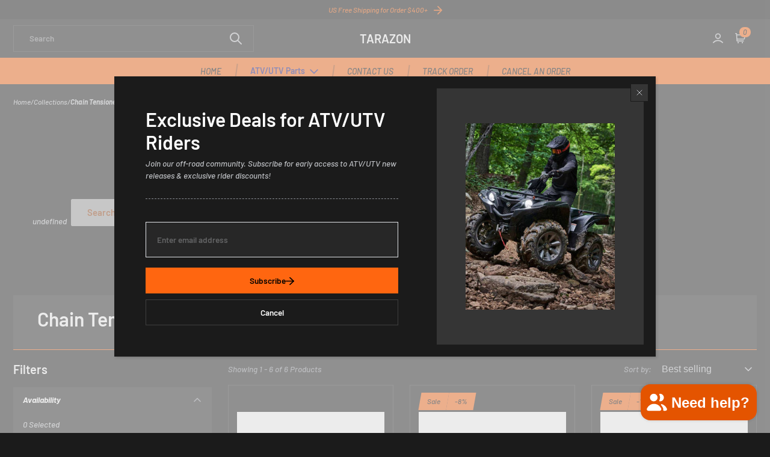

--- FILE ---
content_type: text/html; charset=utf-8
request_url: https://4wheel-parts.com/collections/chain-tensioner
body_size: 51410
content:
<!doctype html>
  <html class="no-js em-infinity-theme" lang="en">
    <head>
      <meta charset="utf-8">
      <meta http-equiv="X-UA-Compatible" content="IE=edge">
      <meta name="viewport" content="width=device-width,initial-scale=1">
      <meta name="theme-color" content="">
      <link rel="canonical" href="https://4wheel-parts.com/collections/chain-tensioner">
      <link rel="preconnect" href="https://cdn.shopify.com" crossorigin>
      
      <title>
        Chain Tensioner
 &ndash; TARAZON</title>
      
<link rel="preconnect" href="https://fonts.shopifycdn.com" crossorigin>
      
  
  <meta property="og:site_name" content="TARAZON">
  <meta property="og:url" content="https://4wheel-parts.com/collections/chain-tensioner">
  <meta property="og:title" content="Chain Tensioner">
  <meta property="og:type" content="website">
  <meta property="og:description" content="ATV/UTV Tires,Wet Clutch Kit, Primary/Secondary Clutch ect for Honda, Yamaha, Polaris, CF-Moto, Suzuki, Can-Am, Arctic Cat. Hisun, Kawasaki. etc.  Overseas Warehouse Shipping Available."><meta name="twitter:card" content="summary_large_image">
  <meta name="twitter:title" content="Chain Tensioner">
  <meta name="twitter:description" content="ATV/UTV Tires,Wet Clutch Kit, Primary/Secondary Clutch ect for Honda, Yamaha, Polaris, CF-Moto, Suzuki, Can-Am, Arctic Cat. Hisun, Kawasaki. etc.  Overseas Warehouse Shipping Available.">
  
      <script>window.performance && window.performance.mark && window.performance.mark('shopify.content_for_header.start');</script><meta id="shopify-digital-wallet" name="shopify-digital-wallet" content="/25978535983/digital_wallets/dialog">
<meta name="shopify-checkout-api-token" content="59e851640f23b3258a605605e16f1514">
<meta id="in-context-paypal-metadata" data-shop-id="25978535983" data-venmo-supported="false" data-environment="production" data-locale="en_US" data-paypal-v4="true" data-currency="USD">
<link rel="alternate" type="application/atom+xml" title="Feed" href="/collections/chain-tensioner.atom" />
<link rel="alternate" type="application/json+oembed" href="https://4wheel-parts.com/collections/chain-tensioner.oembed">
<script async="async" src="/checkouts/internal/preloads.js?locale=en-US"></script>
<script id="shopify-features" type="application/json">{"accessToken":"59e851640f23b3258a605605e16f1514","betas":["rich-media-storefront-analytics"],"domain":"4wheel-parts.com","predictiveSearch":true,"shopId":25978535983,"locale":"en"}</script>
<script>var Shopify = Shopify || {};
Shopify.shop = "atvutvparts.myshopify.com";
Shopify.locale = "en";
Shopify.currency = {"active":"USD","rate":"1.0"};
Shopify.country = "US";
Shopify.theme = {"name":"Mystic","id":183476027705,"schema_name":"Infinity","schema_version":"2.0.0","theme_store_id":2061,"role":"main"};
Shopify.theme.handle = "null";
Shopify.theme.style = {"id":null,"handle":null};
Shopify.cdnHost = "4wheel-parts.com/cdn";
Shopify.routes = Shopify.routes || {};
Shopify.routes.root = "/";</script>
<script type="module">!function(o){(o.Shopify=o.Shopify||{}).modules=!0}(window);</script>
<script>!function(o){function n(){var o=[];function n(){o.push(Array.prototype.slice.apply(arguments))}return n.q=o,n}var t=o.Shopify=o.Shopify||{};t.loadFeatures=n(),t.autoloadFeatures=n()}(window);</script>
<script id="shop-js-analytics" type="application/json">{"pageType":"collection"}</script>
<script defer="defer" async type="module" src="//4wheel-parts.com/cdn/shopifycloud/shop-js/modules/v2/client.init-shop-cart-sync_BdyHc3Nr.en.esm.js"></script>
<script defer="defer" async type="module" src="//4wheel-parts.com/cdn/shopifycloud/shop-js/modules/v2/chunk.common_Daul8nwZ.esm.js"></script>
<script type="module">
  await import("//4wheel-parts.com/cdn/shopifycloud/shop-js/modules/v2/client.init-shop-cart-sync_BdyHc3Nr.en.esm.js");
await import("//4wheel-parts.com/cdn/shopifycloud/shop-js/modules/v2/chunk.common_Daul8nwZ.esm.js");

  window.Shopify.SignInWithShop?.initShopCartSync?.({"fedCMEnabled":true,"windoidEnabled":true});

</script>
<script id="__st">var __st={"a":25978535983,"offset":-28800,"reqid":"c04dadf6-f41e-4e30-b7a6-373812811ed6-1769016173","pageurl":"4wheel-parts.com\/collections\/chain-tensioner","u":"f00b301d99a4","p":"collection","rtyp":"collection","rid":475401060665};</script>
<script>window.ShopifyPaypalV4VisibilityTracking = true;</script>
<script id="captcha-bootstrap">!function(){'use strict';const t='contact',e='account',n='new_comment',o=[[t,t],['blogs',n],['comments',n],[t,'customer']],c=[[e,'customer_login'],[e,'guest_login'],[e,'recover_customer_password'],[e,'create_customer']],r=t=>t.map((([t,e])=>`form[action*='/${t}']:not([data-nocaptcha='true']) input[name='form_type'][value='${e}']`)).join(','),a=t=>()=>t?[...document.querySelectorAll(t)].map((t=>t.form)):[];function s(){const t=[...o],e=r(t);return a(e)}const i='password',u='form_key',d=['recaptcha-v3-token','g-recaptcha-response','h-captcha-response',i],f=()=>{try{return window.sessionStorage}catch{return}},m='__shopify_v',_=t=>t.elements[u];function p(t,e,n=!1){try{const o=window.sessionStorage,c=JSON.parse(o.getItem(e)),{data:r}=function(t){const{data:e,action:n}=t;return t[m]||n?{data:e,action:n}:{data:t,action:n}}(c);for(const[e,n]of Object.entries(r))t.elements[e]&&(t.elements[e].value=n);n&&o.removeItem(e)}catch(o){console.error('form repopulation failed',{error:o})}}const l='form_type',E='cptcha';function T(t){t.dataset[E]=!0}const w=window,h=w.document,L='Shopify',v='ce_forms',y='captcha';let A=!1;((t,e)=>{const n=(g='f06e6c50-85a8-45c8-87d0-21a2b65856fe',I='https://cdn.shopify.com/shopifycloud/storefront-forms-hcaptcha/ce_storefront_forms_captcha_hcaptcha.v1.5.2.iife.js',D={infoText:'Protected by hCaptcha',privacyText:'Privacy',termsText:'Terms'},(t,e,n)=>{const o=w[L][v],c=o.bindForm;if(c)return c(t,g,e,D).then(n);var r;o.q.push([[t,g,e,D],n]),r=I,A||(h.body.append(Object.assign(h.createElement('script'),{id:'captcha-provider',async:!0,src:r})),A=!0)});var g,I,D;w[L]=w[L]||{},w[L][v]=w[L][v]||{},w[L][v].q=[],w[L][y]=w[L][y]||{},w[L][y].protect=function(t,e){n(t,void 0,e),T(t)},Object.freeze(w[L][y]),function(t,e,n,w,h,L){const[v,y,A,g]=function(t,e,n){const i=e?o:[],u=t?c:[],d=[...i,...u],f=r(d),m=r(i),_=r(d.filter((([t,e])=>n.includes(e))));return[a(f),a(m),a(_),s()]}(w,h,L),I=t=>{const e=t.target;return e instanceof HTMLFormElement?e:e&&e.form},D=t=>v().includes(t);t.addEventListener('submit',(t=>{const e=I(t);if(!e)return;const n=D(e)&&!e.dataset.hcaptchaBound&&!e.dataset.recaptchaBound,o=_(e),c=g().includes(e)&&(!o||!o.value);(n||c)&&t.preventDefault(),c&&!n&&(function(t){try{if(!f())return;!function(t){const e=f();if(!e)return;const n=_(t);if(!n)return;const o=n.value;o&&e.removeItem(o)}(t);const e=Array.from(Array(32),(()=>Math.random().toString(36)[2])).join('');!function(t,e){_(t)||t.append(Object.assign(document.createElement('input'),{type:'hidden',name:u})),t.elements[u].value=e}(t,e),function(t,e){const n=f();if(!n)return;const o=[...t.querySelectorAll(`input[type='${i}']`)].map((({name:t})=>t)),c=[...d,...o],r={};for(const[a,s]of new FormData(t).entries())c.includes(a)||(r[a]=s);n.setItem(e,JSON.stringify({[m]:1,action:t.action,data:r}))}(t,e)}catch(e){console.error('failed to persist form',e)}}(e),e.submit())}));const S=(t,e)=>{t&&!t.dataset[E]&&(n(t,e.some((e=>e===t))),T(t))};for(const o of['focusin','change'])t.addEventListener(o,(t=>{const e=I(t);D(e)&&S(e,y())}));const B=e.get('form_key'),M=e.get(l),P=B&&M;t.addEventListener('DOMContentLoaded',(()=>{const t=y();if(P)for(const e of t)e.elements[l].value===M&&p(e,B);[...new Set([...A(),...v().filter((t=>'true'===t.dataset.shopifyCaptcha))])].forEach((e=>S(e,t)))}))}(h,new URLSearchParams(w.location.search),n,t,e,['guest_login'])})(!0,!0)}();</script>
<script integrity="sha256-4kQ18oKyAcykRKYeNunJcIwy7WH5gtpwJnB7kiuLZ1E=" data-source-attribution="shopify.loadfeatures" defer="defer" src="//4wheel-parts.com/cdn/shopifycloud/storefront/assets/storefront/load_feature-a0a9edcb.js" crossorigin="anonymous"></script>
<script data-source-attribution="shopify.dynamic_checkout.dynamic.init">var Shopify=Shopify||{};Shopify.PaymentButton=Shopify.PaymentButton||{isStorefrontPortableWallets:!0,init:function(){window.Shopify.PaymentButton.init=function(){};var t=document.createElement("script");t.src="https://4wheel-parts.com/cdn/shopifycloud/portable-wallets/latest/portable-wallets.en.js",t.type="module",document.head.appendChild(t)}};
</script>
<script data-source-attribution="shopify.dynamic_checkout.buyer_consent">
  function portableWalletsHideBuyerConsent(e){var t=document.getElementById("shopify-buyer-consent"),n=document.getElementById("shopify-subscription-policy-button");t&&n&&(t.classList.add("hidden"),t.setAttribute("aria-hidden","true"),n.removeEventListener("click",e))}function portableWalletsShowBuyerConsent(e){var t=document.getElementById("shopify-buyer-consent"),n=document.getElementById("shopify-subscription-policy-button");t&&n&&(t.classList.remove("hidden"),t.removeAttribute("aria-hidden"),n.addEventListener("click",e))}window.Shopify?.PaymentButton&&(window.Shopify.PaymentButton.hideBuyerConsent=portableWalletsHideBuyerConsent,window.Shopify.PaymentButton.showBuyerConsent=portableWalletsShowBuyerConsent);
</script>
<script>
  function portableWalletsCleanup(e){e&&e.src&&console.error("Failed to load portable wallets script "+e.src);var t=document.querySelectorAll("shopify-accelerated-checkout .shopify-payment-button__skeleton, shopify-accelerated-checkout-cart .wallet-cart-button__skeleton"),e=document.getElementById("shopify-buyer-consent");for(let e=0;e<t.length;e++)t[e].remove();e&&e.remove()}function portableWalletsNotLoadedAsModule(e){e instanceof ErrorEvent&&"string"==typeof e.message&&e.message.includes("import.meta")&&"string"==typeof e.filename&&e.filename.includes("portable-wallets")&&(window.removeEventListener("error",portableWalletsNotLoadedAsModule),window.Shopify.PaymentButton.failedToLoad=e,"loading"===document.readyState?document.addEventListener("DOMContentLoaded",window.Shopify.PaymentButton.init):window.Shopify.PaymentButton.init())}window.addEventListener("error",portableWalletsNotLoadedAsModule);
</script>

<script type="module" src="https://4wheel-parts.com/cdn/shopifycloud/portable-wallets/latest/portable-wallets.en.js" onError="portableWalletsCleanup(this)" crossorigin="anonymous"></script>
<script nomodule>
  document.addEventListener("DOMContentLoaded", portableWalletsCleanup);
</script>

<script id='scb4127' type='text/javascript' async='' src='https://4wheel-parts.com/cdn/shopifycloud/privacy-banner/storefront-banner.js'></script><link id="shopify-accelerated-checkout-styles" rel="stylesheet" media="screen" href="https://4wheel-parts.com/cdn/shopifycloud/portable-wallets/latest/accelerated-checkout-backwards-compat.css" crossorigin="anonymous">
<style id="shopify-accelerated-checkout-cart">
        #shopify-buyer-consent {
  margin-top: 1em;
  display: inline-block;
  width: 100%;
}

#shopify-buyer-consent.hidden {
  display: none;
}

#shopify-subscription-policy-button {
  background: none;
  border: none;
  padding: 0;
  text-decoration: underline;
  font-size: inherit;
  cursor: pointer;
}

#shopify-subscription-policy-button::before {
  box-shadow: none;
}

      </style>
<script id="sections-script" data-sections="popup" defer="defer" src="//4wheel-parts.com/cdn/shop/t/5/compiled_assets/scripts.js?v=853"></script>
<script>window.performance && window.performance.mark && window.performance.mark('shopify.content_for_header.end');</script>

  
      <link href="//4wheel-parts.com/cdn/shop/t/5/assets/base.css?v=126966924651894035321766482612" rel="stylesheet" type="text/css" media="all" />
      <style>
        @font-face {
  font-family: Barlow;
  font-weight: 500;
  font-style: italic;
  font-display: swap;
  src: url("//4wheel-parts.com/cdn/fonts/barlow/barlow_i5.714d58286997b65cd479af615cfa9bb0a117a573.woff2") format("woff2"),
       url("//4wheel-parts.com/cdn/fonts/barlow/barlow_i5.0120f77e6447d3b5df4bbec8ad8c2d029d87fb21.woff") format("woff");
}

        @font-face {
  font-family: Barlow;
  font-weight: 700;
  font-style: italic;
  font-display: swap;
  src: url("//4wheel-parts.com/cdn/fonts/barlow/barlow_i7.50e19d6cc2ba5146fa437a5a7443c76d5d730103.woff2") format("woff2"),
       url("//4wheel-parts.com/cdn/fonts/barlow/barlow_i7.47e9f98f1b094d912e6fd631cc3fe93d9f40964f.woff") format("woff");
}

        @font-face {
  font-family: Barlow;
  font-weight: 500;
  font-style: italic;
  font-display: swap;
  src: url("//4wheel-parts.com/cdn/fonts/barlow/barlow_i5.714d58286997b65cd479af615cfa9bb0a117a573.woff2") format("woff2"),
       url("//4wheel-parts.com/cdn/fonts/barlow/barlow_i5.0120f77e6447d3b5df4bbec8ad8c2d029d87fb21.woff") format("woff");
}

        @font-face {
  font-family: Barlow;
  font-weight: 700;
  font-style: italic;
  font-display: swap;
  src: url("//4wheel-parts.com/cdn/fonts/barlow/barlow_i7.50e19d6cc2ba5146fa437a5a7443c76d5d730103.woff2") format("woff2"),
       url("//4wheel-parts.com/cdn/fonts/barlow/barlow_i7.47e9f98f1b094d912e6fd631cc3fe93d9f40964f.woff") format("woff");
}

        @font-face {
  font-family: Barlow;
  font-weight: 600;
  font-style: normal;
  font-display: swap;
  src: url("//4wheel-parts.com/cdn/fonts/barlow/barlow_n6.329f582a81f63f125e63c20a5a80ae9477df68e1.woff2") format("woff2"),
       url("//4wheel-parts.com/cdn/fonts/barlow/barlow_n6.0163402e36247bcb8b02716880d0b39568412e9e.woff") format("woff");
}

  
        
          
          
            :root,
          
          .color-scheme_1 {
            --heading-color: #ffffff;
          --text-color-rgb: 190, 192, 196;
          --text-color: #bec0c4;
          
          --text-color-variant:#898c93;
          --text-color-variant-rgb:137, 140, 147;
  
          --price-color: #ffffff;
          --price-color-rgb: 255, 255, 255;
  
          --color-background:#1b1b1b;
          --color-background-rgb:27, 27, 27;
          
          --color-background-variant:#353535;
          --color-background-variant-rgb: 53, 53, 53;
          --color-background-shadow:#686868;
          --color-background-shadow-rgb: 104, 104, 104;
          
          --color-background-gradient: #1b1b1b;
          
  
          --primary-btn-bg-color: #ff6610;
          --primary-btn-bg-rgb: 255, 102, 16;
          --primary-btn-text-color: #000000;
          
          --primary-btn-bg-color-variant: #dc4f00;
          
          --secondary-btn-bg-color: #ffffff;
          --secondary-btn-bg-rgb: 255, 255, 255;
          --secondary-btn-text-color: #1d1d1e;
          
          --secondary-btn-bg-color-variant: #e6e6e6;
  
          --tertiary-btn-bg-color: #1b1b1b;
          --tertiary-btn-bg-rgb: 27, 27, 27;
          --tertiary-btn-text-color: #ffffff;
          --tertiary-border-color: #3f3f3f;
          --tertiary-hover-color: #ffffff;;
  
          --primary-color: #ff6610;
          --primary-rgb: 255, 102, 16;
          --primary-light-color: #ff8743;
          --primary-dark-color:  #dc4f00;
          --primary-dark-color-600:  rgba(220, 79, 0, 0.6);
          --light-color-rgb: 248, 249, 253;
          --light-color: #f8f9fd;
          --dark-color-rgb: 45, 45, 45;
          --dark-color: #2d2d2d;
          --disabled-bg-color: #9b9b9b;
          --disabled-text-color: #535353;
          --disabled-text-color-rgb: 83, 83, 83;
  
          --link-color: #e45400;
          --link-color-rgb: 228, 84, 0;
          
          --link-color-variant:#ff6d18;
          --link-color-variant-rgb: 255, 109, 24;
          --link-hover-color: var(--link-color-variant);
          }
        
          
          
          .color-scheme_3 {
            --heading-color: #2d2d2d;
          --text-color-rgb: 63, 63, 63;
          --text-color: #3f3f3f;
          
          --text-color-variant:#727272;
          --text-color-variant-rgb:114, 114, 114;
  
          --price-color: #2d2d2d;
          --price-color-rgb: 45, 45, 45;
  
          --color-background:#f6f6f6;
          --color-background-rgb:246, 246, 246;
          
          --color-background-variant:#dddddd;
          --color-background-variant-rgb: 221, 221, 221;
          --color-background-shadow:#dddddd;
          --color-background-shadow-rgb: 221, 221, 221;
          
          --color-background-gradient: #f6f6f6;
          
  
          --primary-btn-bg-color: #ff6610;
          --primary-btn-bg-rgb: 255, 102, 16;
          --primary-btn-text-color: #000000;
          
          --primary-btn-bg-color-variant: #dc4f00;
          
          --secondary-btn-bg-color: #2d2d2d;
          --secondary-btn-bg-rgb: 45, 45, 45;
          --secondary-btn-text-color: #ffffff;
          
          --secondary-btn-bg-color-variant: #474747;
  
          --tertiary-btn-bg-color: #ffffff;
          --tertiary-btn-bg-rgb: 255, 255, 255;
          --tertiary-btn-text-color: #2d2d2d;
          --tertiary-border-color: #e2e4e8;
          --tertiary-hover-color: #2d2d2d;;
  
          --primary-color: #ff6610;
          --primary-rgb: 255, 102, 16;
          --primary-light-color: #ff8743;
          --primary-dark-color:  #dc4f00;
          --primary-dark-color-600:  rgba(220, 79, 0, 0.6);
          --light-color-rgb: 226, 228, 232;
          --light-color: #e2e4e8;
          --dark-color-rgb: 45, 45, 45;
          --dark-color: #2d2d2d;
          --disabled-bg-color: #9b9b9b;
          --disabled-text-color: #535353;
          --disabled-text-color-rgb: 83, 83, 83;
  
          --link-color: #8a3200;
          --link-color-rgb: 138, 50, 0;
          
          --link-color-variant:#bd4400;
          --link-color-variant-rgb: 189, 68, 0;
          --link-hover-color: var(--link-color-variant);
          }
        
          
          
          .color-scheme_4 {
            --heading-color: #000000;
          --text-color-rgb: 0, 0, 0;
          --text-color: #000000;
          
          --text-color-variant:#333333;
          --text-color-variant-rgb:51, 51, 51;
  
          --price-color: #000000;
          --price-color-rgb: 0, 0, 0;
  
          --color-background:#ff6610;
          --color-background-rgb:255, 102, 16;
          
          --color-background-variant:#dc4f00;
          --color-background-variant-rgb: 220, 79, 0;
          --color-background-shadow:#dc4f00;
          --color-background-shadow-rgb: 220, 79, 0;
          
          --color-background-gradient: #ff6610;
          
  
          --primary-btn-bg-color: #ffffff;
          --primary-btn-bg-rgb: 255, 255, 255;
          --primary-btn-text-color: #2d2d2d;
          
          --primary-btn-bg-color-variant: #e6e6e6;
          
          --secondary-btn-bg-color: #2d2d2d;
          --secondary-btn-bg-rgb: 45, 45, 45;
          --secondary-btn-text-color: #ffffff;
          
          --secondary-btn-bg-color-variant: #474747;
  
          --tertiary-btn-bg-color: #ffffff;
          --tertiary-btn-bg-rgb: 255, 255, 255;
          --tertiary-btn-text-color: #2d2d2d;
          --tertiary-border-color: #e2e4e8;
          --tertiary-hover-color: #2d2d2d;;
  
          --primary-color: #ffffff;
          --primary-rgb: 255, 255, 255;
          --primary-light-color: #ffffff;
          --primary-dark-color:  #e6e6e6;
          --primary-dark-color-600:  rgba(230, 230, 230, 0.6);
          --light-color-rgb: 226, 228, 232;
          --light-color: #e2e4e8;
          --dark-color-rgb: 27, 27, 27;
          --dark-color: #1b1b1b;
          --disabled-bg-color: #9b9b9b;
          --disabled-text-color: #535353;
          --disabled-text-color-rgb: 83, 83, 83;
  
          --link-color: #0f0c4f;
          --link-color-rgb: 15, 12, 79;
          
          --link-color-variant:#17137b;
          --link-color-variant-rgb: 23, 19, 123;
          --link-hover-color: var(--link-color-variant);
          }
        
          
          
          .color-scheme_5 {
            --heading-color: #ffffff;
          --text-color-rgb: 255, 255, 255;
          --text-color: #ffffff;
          
          --text-color-variant:#cccccc;
          --text-color-variant-rgb:204, 204, 204;
  
          --price-color: #ffffff;
          --price-color-rgb: 255, 255, 255;
  
          --color-background:#0e0e0e;
          --color-background-rgb:14, 14, 14;
          
          --color-background-variant:#282828;
          --color-background-variant-rgb: 40, 40, 40;
          --color-background-shadow:#5b5b5b;
          --color-background-shadow-rgb: 91, 91, 91;
          
          --color-background-gradient: #0e0e0e;
          
  
          --primary-btn-bg-color: #ff6610;
          --primary-btn-bg-rgb: 255, 102, 16;
          --primary-btn-text-color: #000000;
          
          --primary-btn-bg-color-variant: #dc4f00;
          
          --secondary-btn-bg-color: #ffffff;
          --secondary-btn-bg-rgb: 255, 255, 255;
          --secondary-btn-text-color: #2d2d2d;
          
          --secondary-btn-bg-color-variant: #e6e6e6;
  
          --tertiary-btn-bg-color: #ffffff;
          --tertiary-btn-bg-rgb: 255, 255, 255;
          --tertiary-btn-text-color: #2d2d2d;
          --tertiary-border-color: #e2e4e8;
          --tertiary-hover-color: #2d2d2d;;
  
          --primary-color: #ff6610;
          --primary-rgb: 255, 102, 16;
          --primary-light-color: #ff8743;
          --primary-dark-color:  #dc4f00;
          --primary-dark-color-600:  rgba(220, 79, 0, 0.6);
          --light-color-rgb: 226, 228, 232;
          --light-color: #e2e4e8;
          --dark-color-rgb: 45, 45, 45;
          --dark-color: #2d2d2d;
          --disabled-bg-color: #9b9b9b;
          --disabled-text-color: #535353;
          --disabled-text-color-rgb: 83, 83, 83;
  
          --link-color: #e45400;
          --link-color-rgb: 228, 84, 0;
          
          --link-color-variant:#ff6d18;
          --link-color-variant-rgb: 255, 109, 24;
          --link-hover-color: var(--link-color-variant);
          }
        
  
        :root{
  
          --heading-font:Barlow, sans-serif;
          --heading-font-style: normal;
          --heading-font-weight: 600;
  
          --body-font:Barlow, sans-serif;
          --body-font-style: italic;
          --body-font-weight: 500;
          
          --font-body-scale: 0.85;
          --font-heading-scale: 1.0;
  
          --section-vertical-spacing: 0px;
  
          --button-border-width: 1px;
          --button-border-opacity: 1.0;
          --button-border-radius: 0px;
  
          --button-shadow-opacity: 0.0;
          --button-shadow-horizontal-offset: 0px;
          --button-shadow-vertical-offset: 4px;
          --button-shadow-blur: 5px;
  
          --variant-border-width: 1px;
          --variant-border-opacity: 1.0;
          --variant-border-radius: 0px;
  
          --variant-shadow-opacity: 0.0;
          --variant-shadow-horizontal-offset: 0px;
          --variant-shadow-vertical-offset: 0px;
          --variant-shadow-blur: 0px;
  
          --input-border-width: 1px;
          --input-border-opacity: 1.0;
          --input-border-radius: 0px;
          --input-border-color: #e2e4e8;
          --input-border-color-rgb: 226, 228, 232;
  
          --input-shadow-opacity: 0.0;
          --input-shadow-horizontal-offset: 0px;
          --input-shadow-vertical-offset: 4px;
          --input-shadow-blur: 5px;
  
          --badge-border-radius: 0px;
          --badge-skew: -10deg;
  
          --theme-border-radius : 0px;
        }
      </style>
      <link href="//4wheel-parts.com/cdn/shop/t/5/assets/config.css?v=147573169710406195941766482612" rel="stylesheet" type="text/css" media="all" />
      <link href="//4wheel-parts.com/cdn/shop/t/5/assets/theme.css?v=41422662949592667871766482612" rel="stylesheet" type="text/css" media="all" />
      <link href="//4wheel-parts.com/cdn/shop/t/5/assets/custom.css?v=34634143540819480651766482612" rel="stylesheet" type="text/css" media="all" />
      <link href="//4wheel-parts.com/cdn/shop/t/5/assets/utilities.css?v=154297771072700100061766482612" rel="stylesheet" type="text/css" media="all" />
      <link href="//4wheel-parts.com/cdn/shop/t/5/assets/swiper-bundle.min.css?v=94975980922887886501766482612" rel="stylesheet" type="text/css" media="all" />
    <script src="//4wheel-parts.com/cdn/shop/t/5/assets/alpine.min.js?v=12240863704940899691766482612" defer></script>
    <script src="//4wheel-parts.com/cdn/shop/t/5/assets/swiper-bundle.min.js?v=148471243438602528421766482612" defer></script>
    <script src="//4wheel-parts.com/cdn/shop/t/5/assets/jquery-3.6.0.min.js?v=8324501383853434791766482612" defer></script>
    <script src="//4wheel-parts.com/cdn/shop/t/5/assets/jquery.zoom.js?v=55379741571222329991766482612" defer></script>
    <script src="//4wheel-parts.com/cdn/shop/t/5/assets/product-model.js?v=137554873179216427651766482612" defer></script>
    <style>
      [x-cloak]{
        display: none !important;
      }
      [x-footer], [x-swiper]{
        visibility: hidden;
      }
      .menu-close-overlay{
        display:none;
      }
      @media (max-width:1023px){
        [x-link], [x-account], [x-login]{
          display: none !important;
        }
        body.menu-overlay{
          overflow:hidden;
        }
        
        body.menu-overlay .menu-close-overlay{
          display:block;
          background-color:rgba(0,0,0,0.2);
          width:100vw;
          height:100vh;
          position:fixed;
          left:0;
          top:0;
          z-index: 3;
        }
      }
    </style>
  
  <!-- BEGIN app block: shopify://apps/judge-me-reviews/blocks/judgeme_core/61ccd3b1-a9f2-4160-9fe9-4fec8413e5d8 --><!-- Start of Judge.me Core -->






<link rel="dns-prefetch" href="https://cdnwidget.judge.me">
<link rel="dns-prefetch" href="https://cdn.judge.me">
<link rel="dns-prefetch" href="https://cdn1.judge.me">
<link rel="dns-prefetch" href="https://api.judge.me">

<script data-cfasync='false' class='jdgm-settings-script'>window.jdgmSettings={"pagination":5,"disable_web_reviews":false,"badge_no_review_text":"No reviews","badge_n_reviews_text":"{{ n }} review/reviews","badge_star_color":"#E45400","hide_badge_preview_if_no_reviews":true,"badge_hide_text":false,"enforce_center_preview_badge":false,"widget_title":"Customer Reviews","widget_open_form_text":"Write a review","widget_close_form_text":"Cancel review","widget_refresh_page_text":"Refresh page","widget_summary_text":"Based on {{ number_of_reviews }} review/reviews","widget_no_review_text":"Be the first to write a review","widget_name_field_text":"Display name","widget_verified_name_field_text":"Verified Name (public)","widget_name_placeholder_text":"Display name","widget_required_field_error_text":"This field is required.","widget_email_field_text":"Email address","widget_verified_email_field_text":"Verified Email (private, can not be edited)","widget_email_placeholder_text":"Your email address","widget_email_field_error_text":"Please enter a valid email address.","widget_rating_field_text":"Rating","widget_review_title_field_text":"Review Title","widget_review_title_placeholder_text":"Give your review a title","widget_review_body_field_text":"Review content","widget_review_body_placeholder_text":"Start writing here...","widget_pictures_field_text":"Picture/Video (optional)","widget_submit_review_text":"Submit Review","widget_submit_verified_review_text":"Submit Verified Review","widget_submit_success_msg_with_auto_publish":"Thank you! Please refresh the page in a few moments to see your review. You can remove or edit your review by logging into \u003ca href='https://judge.me/login' target='_blank' rel='nofollow noopener'\u003eJudge.me\u003c/a\u003e","widget_submit_success_msg_no_auto_publish":"Thank you! Your review will be published as soon as it is approved by the shop admin. You can remove or edit your review by logging into \u003ca href='https://judge.me/login' target='_blank' rel='nofollow noopener'\u003eJudge.me\u003c/a\u003e","widget_show_default_reviews_out_of_total_text":"Showing {{ n_reviews_shown }} out of {{ n_reviews }} reviews.","widget_show_all_link_text":"Show all","widget_show_less_link_text":"Show less","widget_author_said_text":"{{ reviewer_name }} said:","widget_days_text":"{{ n }} days ago","widget_weeks_text":"{{ n }} week/weeks ago","widget_months_text":"{{ n }} month/months ago","widget_years_text":"{{ n }} year/years ago","widget_yesterday_text":"Yesterday","widget_today_text":"Today","widget_replied_text":"\u003e\u003e {{ shop_name }} replied:","widget_read_more_text":"Read more","widget_reviewer_name_as_initial":"","widget_rating_filter_color":"#fbcd0a","widget_rating_filter_see_all_text":"See all reviews","widget_sorting_most_recent_text":"Most Recent","widget_sorting_highest_rating_text":"Highest Rating","widget_sorting_lowest_rating_text":"Lowest Rating","widget_sorting_with_pictures_text":"Only Pictures","widget_sorting_most_helpful_text":"Most Helpful","widget_open_question_form_text":"Ask a question","widget_reviews_subtab_text":"Reviews","widget_questions_subtab_text":"Questions","widget_question_label_text":"Question","widget_answer_label_text":"Answer","widget_question_placeholder_text":"Write your question here","widget_submit_question_text":"Submit Question","widget_question_submit_success_text":"Thank you for your question! We will notify you once it gets answered.","widget_star_color":"#E45400","verified_badge_text":"Verified","verified_badge_bg_color":"","verified_badge_text_color":"","verified_badge_placement":"left-of-reviewer-name","widget_review_max_height":"","widget_hide_border":false,"widget_social_share":false,"widget_thumb":false,"widget_review_location_show":false,"widget_location_format":"","all_reviews_include_out_of_store_products":true,"all_reviews_out_of_store_text":"(out of store)","all_reviews_pagination":100,"all_reviews_product_name_prefix_text":"about","enable_review_pictures":true,"enable_question_anwser":false,"widget_theme":"default","review_date_format":"timestamp","default_sort_method":"most-recent","widget_product_reviews_subtab_text":"Product Reviews","widget_shop_reviews_subtab_text":"Shop Reviews","widget_other_products_reviews_text":"Reviews for other products","widget_store_reviews_subtab_text":"Store reviews","widget_no_store_reviews_text":"This store hasn't received any reviews yet","widget_web_restriction_product_reviews_text":"This product hasn't received any reviews yet","widget_no_items_text":"No items found","widget_show_more_text":"Show more","widget_write_a_store_review_text":"Write a Store Review","widget_other_languages_heading":"Reviews in Other Languages","widget_translate_review_text":"Translate review to {{ language }}","widget_translating_review_text":"Translating...","widget_show_original_translation_text":"Show original ({{ language }})","widget_translate_review_failed_text":"Review couldn't be translated.","widget_translate_review_retry_text":"Retry","widget_translate_review_try_again_later_text":"Try again later","show_product_url_for_grouped_product":false,"widget_sorting_pictures_first_text":"Pictures First","show_pictures_on_all_rev_page_mobile":false,"show_pictures_on_all_rev_page_desktop":false,"floating_tab_hide_mobile_install_preference":false,"floating_tab_button_name":"★ Reviews","floating_tab_title":"Let customers speak for us","floating_tab_button_color":"","floating_tab_button_background_color":"","floating_tab_url":"","floating_tab_url_enabled":false,"floating_tab_tab_style":"text","all_reviews_text_badge_text":"Customers rate us {{ shop.metafields.judgeme.all_reviews_rating | round: 1 }}/5 based on {{ shop.metafields.judgeme.all_reviews_count }} reviews.","all_reviews_text_badge_text_branded_style":"{{ shop.metafields.judgeme.all_reviews_rating | round: 1 }} out of 5 stars based on {{ shop.metafields.judgeme.all_reviews_count }} reviews","is_all_reviews_text_badge_a_link":false,"show_stars_for_all_reviews_text_badge":false,"all_reviews_text_badge_url":"","all_reviews_text_style":"text","all_reviews_text_color_style":"judgeme_brand_color","all_reviews_text_color":"#108474","all_reviews_text_show_jm_brand":false,"featured_carousel_show_header":true,"featured_carousel_title":"Customer Insights","testimonials_carousel_title":"Customers are saying","videos_carousel_title":"Real customer stories","cards_carousel_title":"Customers are saying","featured_carousel_count_text":"from {{ n }} reviews","featured_carousel_add_link_to_all_reviews_page":false,"featured_carousel_url":"","featured_carousel_show_images":true,"featured_carousel_autoslide_interval":5,"featured_carousel_arrows_on_the_sides":true,"featured_carousel_height":250,"featured_carousel_width":80,"featured_carousel_image_size":0,"featured_carousel_image_height":250,"featured_carousel_arrow_color":"#eeeeee","verified_count_badge_style":"branded","verified_count_badge_orientation":"vertical","verified_count_badge_color_style":"custom","verified_count_badge_color":"#E45400","is_verified_count_badge_a_link":false,"verified_count_badge_url":"","verified_count_badge_show_jm_brand":true,"widget_rating_preset_default":5,"widget_first_sub_tab":"product-reviews","widget_show_histogram":true,"widget_histogram_use_custom_color":false,"widget_pagination_use_custom_color":false,"widget_star_use_custom_color":false,"widget_verified_badge_use_custom_color":false,"widget_write_review_use_custom_color":false,"picture_reminder_submit_button":"Upload Pictures","enable_review_videos":false,"mute_video_by_default":false,"widget_sorting_videos_first_text":"Videos First","widget_review_pending_text":"Pending","featured_carousel_items_for_large_screen":3,"social_share_options_order":"Facebook,Twitter","remove_microdata_snippet":false,"disable_json_ld":false,"enable_json_ld_products":false,"preview_badge_show_question_text":false,"preview_badge_no_question_text":"No questions","preview_badge_n_question_text":"{{ number_of_questions }} question/questions","qa_badge_show_icon":false,"qa_badge_position":"same-row","remove_judgeme_branding":false,"widget_add_search_bar":false,"widget_search_bar_placeholder":"Search","widget_sorting_verified_only_text":"Verified only","featured_carousel_theme":"vertical","featured_carousel_show_rating":true,"featured_carousel_show_title":false,"featured_carousel_show_body":true,"featured_carousel_show_date":false,"featured_carousel_show_reviewer":true,"featured_carousel_show_product":false,"featured_carousel_header_background_color":"#E45400","featured_carousel_header_text_color":"#ffffff","featured_carousel_name_product_separator":"reviewed","featured_carousel_full_star_background":"#108474","featured_carousel_empty_star_background":"#dadada","featured_carousel_vertical_theme_background":"#f9fafb","featured_carousel_verified_badge_enable":true,"featured_carousel_verified_badge_color":"#108474","featured_carousel_border_style":"round","featured_carousel_review_line_length_limit":3,"featured_carousel_more_reviews_button_text":"Read more reviews","featured_carousel_view_product_button_text":"View product","all_reviews_page_load_reviews_on":"scroll","all_reviews_page_load_more_text":"Load More Reviews","disable_fb_tab_reviews":false,"enable_ajax_cdn_cache":false,"widget_advanced_speed_features":5,"widget_public_name_text":"displayed publicly like","default_reviewer_name":"John Smith","default_reviewer_name_has_non_latin":true,"widget_reviewer_anonymous":"Anonymous","medals_widget_title":"Judge.me Review Medals","medals_widget_background_color":"#ffffff","medals_widget_position":"footer_all_pages","medals_widget_border_color":"#f9fafb","medals_widget_verified_text_position":"left","medals_widget_use_monochromatic_version":true,"medals_widget_elements_color":"#E45400","show_reviewer_avatar":true,"widget_invalid_yt_video_url_error_text":"Not a YouTube video URL","widget_max_length_field_error_text":"Please enter no more than {0} characters.","widget_show_country_flag":false,"widget_show_collected_via_shop_app":true,"widget_verified_by_shop_badge_style":"light","widget_verified_by_shop_text":"Verified by Shop","widget_show_photo_gallery":true,"widget_load_with_code_splitting":true,"widget_ugc_install_preference":false,"widget_ugc_title":"Made by us, Shared by you","widget_ugc_subtitle":"Tag us to see your picture featured in our page","widget_ugc_arrows_color":"#ffffff","widget_ugc_primary_button_text":"Buy Now","widget_ugc_primary_button_background_color":"#D8232F","widget_ugc_primary_button_text_color":"#ffffff","widget_ugc_primary_button_border_width":"0","widget_ugc_primary_button_border_style":"none","widget_ugc_primary_button_border_color":"#D8232F","widget_ugc_primary_button_border_radius":"25","widget_ugc_secondary_button_text":"Load More","widget_ugc_secondary_button_background_color":"#ffffff","widget_ugc_secondary_button_text_color":"#D8232F","widget_ugc_secondary_button_border_width":"2","widget_ugc_secondary_button_border_style":"solid","widget_ugc_secondary_button_border_color":"#D8232F","widget_ugc_secondary_button_border_radius":"25","widget_ugc_reviews_button_text":"View Reviews","widget_ugc_reviews_button_background_color":"#ffffff","widget_ugc_reviews_button_text_color":"#D8232F","widget_ugc_reviews_button_border_width":"2","widget_ugc_reviews_button_border_style":"solid","widget_ugc_reviews_button_border_color":"#D8232F","widget_ugc_reviews_button_border_radius":"25","widget_ugc_reviews_button_link_to":"judgeme-reviews-page","widget_ugc_show_post_date":true,"widget_ugc_max_width":"800","widget_rating_metafield_value_type":true,"widget_primary_color":"#E45400","widget_enable_secondary_color":false,"widget_secondary_color":"#edf5f5","widget_summary_average_rating_text":"{{ average_rating }} out of 5","widget_media_grid_title":"Customer photos \u0026 videos","widget_media_grid_see_more_text":"See more","widget_round_style":false,"widget_show_product_medals":false,"widget_verified_by_judgeme_text":"Verified by Judge.me","widget_show_store_medals":true,"widget_verified_by_judgeme_text_in_store_medals":"Verified by Judge.me","widget_media_field_exceed_quantity_message":"Sorry, we can only accept {{ max_media }} for one review.","widget_media_field_exceed_limit_message":"{{ file_name }} is too large, please select a {{ media_type }} less than {{ size_limit }}MB.","widget_review_submitted_text":"Review Submitted!","widget_question_submitted_text":"Question Submitted!","widget_close_form_text_question":"Cancel","widget_write_your_answer_here_text":"Write your answer here","widget_enabled_branded_link":true,"widget_show_collected_by_judgeme":false,"widget_reviewer_name_color":"","widget_write_review_text_color":"","widget_write_review_bg_color":"","widget_collected_by_judgeme_text":"collected by Judge.me","widget_pagination_type":"standard","widget_load_more_text":"Load More","widget_load_more_color":"#108474","widget_full_review_text":"Full Review","widget_read_more_reviews_text":"Read More Reviews","widget_read_questions_text":"Read Questions","widget_questions_and_answers_text":"Questions \u0026 Answers","widget_verified_by_text":"Verified by","widget_verified_text":"Verified","widget_number_of_reviews_text":"{{ number_of_reviews }} reviews","widget_back_button_text":"Back","widget_next_button_text":"Next","widget_custom_forms_filter_button":"Filters","custom_forms_style":"horizontal","widget_show_review_information":false,"how_reviews_are_collected":"How reviews are collected?","widget_show_review_keywords":false,"widget_gdpr_statement":"How we use your data: We'll only contact you about the review you left, and only if necessary. By submitting your review, you agree to Judge.me's \u003ca href='https://judge.me/terms' target='_blank' rel='nofollow noopener'\u003eterms\u003c/a\u003e, \u003ca href='https://judge.me/privacy' target='_blank' rel='nofollow noopener'\u003eprivacy\u003c/a\u003e and \u003ca href='https://judge.me/content-policy' target='_blank' rel='nofollow noopener'\u003econtent\u003c/a\u003e policies.","widget_multilingual_sorting_enabled":false,"widget_translate_review_content_enabled":false,"widget_translate_review_content_method":"manual","popup_widget_review_selection":"automatically_with_pictures","popup_widget_round_border_style":true,"popup_widget_show_title":true,"popup_widget_show_body":true,"popup_widget_show_reviewer":false,"popup_widget_show_product":true,"popup_widget_show_pictures":true,"popup_widget_use_review_picture":true,"popup_widget_show_on_home_page":true,"popup_widget_show_on_product_page":true,"popup_widget_show_on_collection_page":true,"popup_widget_show_on_cart_page":true,"popup_widget_position":"bottom_left","popup_widget_first_review_delay":5,"popup_widget_duration":5,"popup_widget_interval":5,"popup_widget_review_count":5,"popup_widget_hide_on_mobile":true,"review_snippet_widget_round_border_style":true,"review_snippet_widget_card_color":"#FFFFFF","review_snippet_widget_slider_arrows_background_color":"#FFFFFF","review_snippet_widget_slider_arrows_color":"#000000","review_snippet_widget_star_color":"#108474","show_product_variant":false,"all_reviews_product_variant_label_text":"Variant: ","widget_show_verified_branding":true,"widget_ai_summary_title":"Customers say","widget_ai_summary_disclaimer":"AI-powered review summary based on recent customer reviews","widget_show_ai_summary":false,"widget_show_ai_summary_bg":false,"widget_show_review_title_input":false,"redirect_reviewers_invited_via_email":"external_form","request_store_review_after_product_review":true,"request_review_other_products_in_order":false,"review_form_color_scheme":"default","review_form_corner_style":"square","review_form_star_color":{},"review_form_text_color":"#333333","review_form_background_color":"#ffffff","review_form_field_background_color":"#fafafa","review_form_button_color":{},"review_form_button_text_color":"#ffffff","review_form_modal_overlay_color":"#000000","review_content_screen_title_text":"How would you rate this product?","review_content_introduction_text":"We would love it if you would share a bit about your experience.","store_review_form_title_text":"How would you rate this store?","store_review_form_introduction_text":"We would love it if you would share a bit about your experience.","show_review_guidance_text":true,"one_star_review_guidance_text":"Poor","five_star_review_guidance_text":"Great","customer_information_screen_title_text":"About you","customer_information_introduction_text":"Please tell us more about you.","custom_questions_screen_title_text":"Your experience in more detail","custom_questions_introduction_text":"Here are a few questions to help us understand more about your experience.","review_submitted_screen_title_text":"Thanks for your review!","review_submitted_screen_thank_you_text":"We are processing it and it will appear on the store soon.","review_submitted_screen_email_verification_text":"Please confirm your email by clicking the link we just sent you. This helps us keep reviews authentic.","review_submitted_request_store_review_text":"Would you like to share your experience of shopping with us?","review_submitted_review_other_products_text":"Would you like to review these products?","store_review_screen_title_text":"Would you like to share your experience of shopping with us?","store_review_introduction_text":"We value your feedback and use it to improve. Please share any thoughts or suggestions you have.","reviewer_media_screen_title_picture_text":"Share a picture","reviewer_media_introduction_picture_text":"Upload a photo to support your review.","reviewer_media_screen_title_video_text":"Share a video","reviewer_media_introduction_video_text":"Upload a video to support your review.","reviewer_media_screen_title_picture_or_video_text":"Share a picture or video","reviewer_media_introduction_picture_or_video_text":"Upload a photo or video to support your review.","reviewer_media_youtube_url_text":"Paste your Youtube URL here","advanced_settings_next_step_button_text":"Next","advanced_settings_close_review_button_text":"Close","modal_write_review_flow":true,"write_review_flow_required_text":"Required","write_review_flow_privacy_message_text":"We respect your privacy.","write_review_flow_anonymous_text":"Post review as anonymous","write_review_flow_visibility_text":"This won't be visible to other customers.","write_review_flow_multiple_selection_help_text":"Select as many as you like","write_review_flow_single_selection_help_text":"Select one option","write_review_flow_required_field_error_text":"This field is required","write_review_flow_invalid_email_error_text":"Please enter a valid email address","write_review_flow_max_length_error_text":"Max. {{ max_length }} characters.","write_review_flow_media_upload_text":"\u003cb\u003eClick to upload\u003c/b\u003e or drag and drop","write_review_flow_gdpr_statement":"We'll only contact you about your review if necessary. By submitting your review, you agree to our \u003ca href='https://judge.me/terms' target='_blank' rel='nofollow noopener'\u003eterms and conditions\u003c/a\u003e and \u003ca href='https://judge.me/privacy' target='_blank' rel='nofollow noopener'\u003eprivacy policy\u003c/a\u003e.","rating_only_reviews_enabled":false,"show_negative_reviews_help_screen":false,"new_review_flow_help_screen_rating_threshold":3,"negative_review_resolution_screen_title_text":"Tell us more","negative_review_resolution_text":"Your experience matters to us. If there were issues with your purchase, we're here to help. Feel free to reach out to us, we'd love the opportunity to make things right.","negative_review_resolution_button_text":"Contact us","negative_review_resolution_proceed_with_review_text":"Leave a review","negative_review_resolution_subject":"Issue with purchase from {{ shop_name }}.{{ order_name }}","preview_badge_collection_page_install_status":false,"widget_review_custom_css":"","preview_badge_custom_css":"","preview_badge_stars_count":"5-stars","featured_carousel_custom_css":"","floating_tab_custom_css":"","all_reviews_widget_custom_css":"","medals_widget_custom_css":"","verified_badge_custom_css":"","all_reviews_text_custom_css":"","transparency_badges_collected_via_store_invite":false,"transparency_badges_from_another_provider":false,"transparency_badges_collected_from_store_visitor":false,"transparency_badges_collected_by_verified_review_provider":false,"transparency_badges_earned_reward":false,"transparency_badges_collected_via_store_invite_text":"Review collected via store invitation","transparency_badges_from_another_provider_text":"Review collected from another provider","transparency_badges_collected_from_store_visitor_text":"Review collected from a store visitor","transparency_badges_written_in_google_text":"Review written in Google","transparency_badges_written_in_etsy_text":"Review written in Etsy","transparency_badges_written_in_shop_app_text":"Review written in Shop App","transparency_badges_earned_reward_text":"Review earned a reward for future purchase","product_review_widget_per_page":10,"widget_store_review_label_text":"Review about the store","checkout_comment_extension_title_on_product_page":"Customer Comments","checkout_comment_extension_num_latest_comment_show":5,"checkout_comment_extension_format":"name_and_timestamp","checkout_comment_customer_name":"last_initial","checkout_comment_comment_notification":true,"preview_badge_collection_page_install_preference":false,"preview_badge_home_page_install_preference":false,"preview_badge_product_page_install_preference":false,"review_widget_install_preference":"","review_carousel_install_preference":false,"floating_reviews_tab_install_preference":"none","verified_reviews_count_badge_install_preference":false,"all_reviews_text_install_preference":false,"review_widget_best_location":false,"judgeme_medals_install_preference":false,"review_widget_revamp_enabled":false,"review_widget_qna_enabled":false,"review_widget_header_theme":"minimal","review_widget_widget_title_enabled":true,"review_widget_header_text_size":"medium","review_widget_header_text_weight":"regular","review_widget_average_rating_style":"compact","review_widget_bar_chart_enabled":true,"review_widget_bar_chart_type":"numbers","review_widget_bar_chart_style":"standard","review_widget_expanded_media_gallery_enabled":false,"review_widget_reviews_section_theme":"standard","review_widget_image_style":"thumbnails","review_widget_review_image_ratio":"square","review_widget_stars_size":"medium","review_widget_verified_badge":"standard_text","review_widget_review_title_text_size":"medium","review_widget_review_text_size":"medium","review_widget_review_text_length":"medium","review_widget_number_of_columns_desktop":3,"review_widget_carousel_transition_speed":5,"review_widget_custom_questions_answers_display":"always","review_widget_button_text_color":"#FFFFFF","review_widget_text_color":"#000000","review_widget_lighter_text_color":"#7B7B7B","review_widget_corner_styling":"soft","review_widget_review_word_singular":"review","review_widget_review_word_plural":"reviews","review_widget_voting_label":"Helpful?","review_widget_shop_reply_label":"Reply from {{ shop_name }}:","review_widget_filters_title":"Filters","qna_widget_question_word_singular":"Question","qna_widget_question_word_plural":"Questions","qna_widget_answer_reply_label":"Answer from {{ answerer_name }}:","qna_content_screen_title_text":"Ask a question about this product","qna_widget_question_required_field_error_text":"Please enter your question.","qna_widget_flow_gdpr_statement":"We'll only contact you about your question if necessary. By submitting your question, you agree to our \u003ca href='https://judge.me/terms' target='_blank' rel='nofollow noopener'\u003eterms and conditions\u003c/a\u003e and \u003ca href='https://judge.me/privacy' target='_blank' rel='nofollow noopener'\u003eprivacy policy\u003c/a\u003e.","qna_widget_question_submitted_text":"Thanks for your question!","qna_widget_close_form_text_question":"Close","qna_widget_question_submit_success_text":"We’ll notify you by email when your question is answered.","all_reviews_widget_v2025_enabled":false,"all_reviews_widget_v2025_header_theme":"default","all_reviews_widget_v2025_widget_title_enabled":true,"all_reviews_widget_v2025_header_text_size":"medium","all_reviews_widget_v2025_header_text_weight":"regular","all_reviews_widget_v2025_average_rating_style":"compact","all_reviews_widget_v2025_bar_chart_enabled":true,"all_reviews_widget_v2025_bar_chart_type":"numbers","all_reviews_widget_v2025_bar_chart_style":"standard","all_reviews_widget_v2025_expanded_media_gallery_enabled":false,"all_reviews_widget_v2025_show_store_medals":true,"all_reviews_widget_v2025_show_photo_gallery":true,"all_reviews_widget_v2025_show_review_keywords":false,"all_reviews_widget_v2025_show_ai_summary":false,"all_reviews_widget_v2025_show_ai_summary_bg":false,"all_reviews_widget_v2025_add_search_bar":false,"all_reviews_widget_v2025_default_sort_method":"most-recent","all_reviews_widget_v2025_reviews_per_page":10,"all_reviews_widget_v2025_reviews_section_theme":"default","all_reviews_widget_v2025_image_style":"thumbnails","all_reviews_widget_v2025_review_image_ratio":"square","all_reviews_widget_v2025_stars_size":"medium","all_reviews_widget_v2025_verified_badge":"bold_badge","all_reviews_widget_v2025_review_title_text_size":"medium","all_reviews_widget_v2025_review_text_size":"medium","all_reviews_widget_v2025_review_text_length":"medium","all_reviews_widget_v2025_number_of_columns_desktop":3,"all_reviews_widget_v2025_carousel_transition_speed":5,"all_reviews_widget_v2025_custom_questions_answers_display":"always","all_reviews_widget_v2025_show_product_variant":false,"all_reviews_widget_v2025_show_reviewer_avatar":true,"all_reviews_widget_v2025_reviewer_name_as_initial":"","all_reviews_widget_v2025_review_location_show":false,"all_reviews_widget_v2025_location_format":"","all_reviews_widget_v2025_show_country_flag":false,"all_reviews_widget_v2025_verified_by_shop_badge_style":"light","all_reviews_widget_v2025_social_share":false,"all_reviews_widget_v2025_social_share_options_order":"Facebook,Twitter,LinkedIn,Pinterest","all_reviews_widget_v2025_pagination_type":"standard","all_reviews_widget_v2025_button_text_color":"#FFFFFF","all_reviews_widget_v2025_text_color":"#000000","all_reviews_widget_v2025_lighter_text_color":"#7B7B7B","all_reviews_widget_v2025_corner_styling":"soft","all_reviews_widget_v2025_title":"Customer reviews","all_reviews_widget_v2025_ai_summary_title":"Customers say about this store","all_reviews_widget_v2025_no_review_text":"Be the first to write a review","platform":"shopify","branding_url":"https://app.judge.me/reviews/stores/4wheel-parts.com","branding_text":"Powered by Judge.me","locale":"en","reply_name":"TARAZON","widget_version":"3.0","footer":true,"autopublish":true,"review_dates":false,"enable_custom_form":false,"shop_use_review_site":true,"shop_locale":"en","enable_multi_locales_translations":false,"show_review_title_input":false,"review_verification_email_status":"never","can_be_branded":true,"reply_name_text":"TARAZON"};</script> <style class='jdgm-settings-style'>.jdgm-xx{left:0}:root{--jdgm-primary-color: #E45400;--jdgm-secondary-color: rgba(228,84,0,0.1);--jdgm-star-color: #E45400;--jdgm-write-review-text-color: white;--jdgm-write-review-bg-color: #E45400;--jdgm-paginate-color: #E45400;--jdgm-border-radius: 0;--jdgm-reviewer-name-color: #E45400}.jdgm-histogram__bar-content{background-color:#E45400}.jdgm-rev[data-verified-buyer=true] .jdgm-rev__icon.jdgm-rev__icon:after,.jdgm-rev__buyer-badge.jdgm-rev__buyer-badge{color:white;background-color:#E45400}.jdgm-review-widget--small .jdgm-gallery.jdgm-gallery .jdgm-gallery__thumbnail-link:nth-child(8) .jdgm-gallery__thumbnail-wrapper.jdgm-gallery__thumbnail-wrapper:before{content:"See more"}@media only screen and (min-width: 768px){.jdgm-gallery.jdgm-gallery .jdgm-gallery__thumbnail-link:nth-child(8) .jdgm-gallery__thumbnail-wrapper.jdgm-gallery__thumbnail-wrapper:before{content:"See more"}}.jdgm-preview-badge .jdgm-star.jdgm-star{color:#E45400}.jdgm-prev-badge[data-average-rating='0.00']{display:none !important}.jdgm-rev .jdgm-rev__timestamp,.jdgm-quest .jdgm-rev__timestamp,.jdgm-carousel-item__timestamp{display:none !important}.jdgm-author-all-initials{display:none !important}.jdgm-author-last-initial{display:none !important}.jdgm-rev-widg__title{visibility:hidden}.jdgm-rev-widg__summary-text{visibility:hidden}.jdgm-prev-badge__text{visibility:hidden}.jdgm-rev__prod-link-prefix:before{content:'about'}.jdgm-rev__variant-label:before{content:'Variant: '}.jdgm-rev__out-of-store-text:before{content:'(out of store)'}@media only screen and (min-width: 768px){.jdgm-rev__pics .jdgm-rev_all-rev-page-picture-separator,.jdgm-rev__pics .jdgm-rev__product-picture{display:none}}@media only screen and (max-width: 768px){.jdgm-rev__pics .jdgm-rev_all-rev-page-picture-separator,.jdgm-rev__pics .jdgm-rev__product-picture{display:none}}.jdgm-preview-badge[data-template="product"]{display:none !important}.jdgm-preview-badge[data-template="collection"]{display:none !important}.jdgm-preview-badge[data-template="index"]{display:none !important}.jdgm-review-widget[data-from-snippet="true"]{display:none !important}.jdgm-verified-count-badget[data-from-snippet="true"]{display:none !important}.jdgm-carousel-wrapper[data-from-snippet="true"]{display:none !important}.jdgm-all-reviews-text[data-from-snippet="true"]{display:none !important}.jdgm-medals-section[data-from-snippet="true"]{display:none !important}.jdgm-ugc-media-wrapper[data-from-snippet="true"]{display:none !important}.jdgm-rev__transparency-badge[data-badge-type="review_collected_via_store_invitation"]{display:none !important}.jdgm-rev__transparency-badge[data-badge-type="review_collected_from_another_provider"]{display:none !important}.jdgm-rev__transparency-badge[data-badge-type="review_collected_from_store_visitor"]{display:none !important}.jdgm-rev__transparency-badge[data-badge-type="review_written_in_etsy"]{display:none !important}.jdgm-rev__transparency-badge[data-badge-type="review_written_in_google_business"]{display:none !important}.jdgm-rev__transparency-badge[data-badge-type="review_written_in_shop_app"]{display:none !important}.jdgm-rev__transparency-badge[data-badge-type="review_earned_for_future_purchase"]{display:none !important}.jdgm-review-snippet-widget .jdgm-rev-snippet-widget__cards-container .jdgm-rev-snippet-card{border-radius:8px;background:#fff}.jdgm-review-snippet-widget .jdgm-rev-snippet-widget__cards-container .jdgm-rev-snippet-card__rev-rating .jdgm-star{color:#108474}.jdgm-review-snippet-widget .jdgm-rev-snippet-widget__prev-btn,.jdgm-review-snippet-widget .jdgm-rev-snippet-widget__next-btn{border-radius:50%;background:#fff}.jdgm-review-snippet-widget .jdgm-rev-snippet-widget__prev-btn>svg,.jdgm-review-snippet-widget .jdgm-rev-snippet-widget__next-btn>svg{fill:#000}.jdgm-full-rev-modal.rev-snippet-widget .jm-mfp-container .jm-mfp-content,.jdgm-full-rev-modal.rev-snippet-widget .jm-mfp-container .jdgm-full-rev__icon,.jdgm-full-rev-modal.rev-snippet-widget .jm-mfp-container .jdgm-full-rev__pic-img,.jdgm-full-rev-modal.rev-snippet-widget .jm-mfp-container .jdgm-full-rev__reply{border-radius:8px}.jdgm-full-rev-modal.rev-snippet-widget .jm-mfp-container .jdgm-full-rev[data-verified-buyer="true"] .jdgm-full-rev__icon::after{border-radius:8px}.jdgm-full-rev-modal.rev-snippet-widget .jm-mfp-container .jdgm-full-rev .jdgm-rev__buyer-badge{border-radius:calc( 8px / 2 )}.jdgm-full-rev-modal.rev-snippet-widget .jm-mfp-container .jdgm-full-rev .jdgm-full-rev__replier::before{content:'TARAZON'}.jdgm-full-rev-modal.rev-snippet-widget .jm-mfp-container .jdgm-full-rev .jdgm-full-rev__product-button{border-radius:calc( 8px * 6 )}
</style> <style class='jdgm-settings-style'></style>

  
  
  
  <style class='jdgm-miracle-styles'>
  @-webkit-keyframes jdgm-spin{0%{-webkit-transform:rotate(0deg);-ms-transform:rotate(0deg);transform:rotate(0deg)}100%{-webkit-transform:rotate(359deg);-ms-transform:rotate(359deg);transform:rotate(359deg)}}@keyframes jdgm-spin{0%{-webkit-transform:rotate(0deg);-ms-transform:rotate(0deg);transform:rotate(0deg)}100%{-webkit-transform:rotate(359deg);-ms-transform:rotate(359deg);transform:rotate(359deg)}}@font-face{font-family:'JudgemeStar';src:url("[data-uri]") format("woff");font-weight:normal;font-style:normal}.jdgm-star{font-family:'JudgemeStar';display:inline !important;text-decoration:none !important;padding:0 4px 0 0 !important;margin:0 !important;font-weight:bold;opacity:1;-webkit-font-smoothing:antialiased;-moz-osx-font-smoothing:grayscale}.jdgm-star:hover{opacity:1}.jdgm-star:last-of-type{padding:0 !important}.jdgm-star.jdgm--on:before{content:"\e000"}.jdgm-star.jdgm--off:before{content:"\e001"}.jdgm-star.jdgm--half:before{content:"\e002"}.jdgm-widget *{margin:0;line-height:1.4;-webkit-box-sizing:border-box;-moz-box-sizing:border-box;box-sizing:border-box;-webkit-overflow-scrolling:touch}.jdgm-hidden{display:none !important;visibility:hidden !important}.jdgm-temp-hidden{display:none}.jdgm-spinner{width:40px;height:40px;margin:auto;border-radius:50%;border-top:2px solid #eee;border-right:2px solid #eee;border-bottom:2px solid #eee;border-left:2px solid #ccc;-webkit-animation:jdgm-spin 0.8s infinite linear;animation:jdgm-spin 0.8s infinite linear}.jdgm-spinner:empty{display:block}.jdgm-prev-badge{display:block !important}

</style>


  
  
   


<script data-cfasync='false' class='jdgm-script'>
!function(e){window.jdgm=window.jdgm||{},jdgm.CDN_HOST="https://cdnwidget.judge.me/",jdgm.CDN_HOST_ALT="https://cdn2.judge.me/cdn/widget_frontend/",jdgm.API_HOST="https://api.judge.me/",jdgm.CDN_BASE_URL="https://cdn.shopify.com/extensions/019be17e-f3a5-7af8-ad6f-79a9f502fb85/judgeme-extensions-305/assets/",
jdgm.docReady=function(d){(e.attachEvent?"complete"===e.readyState:"loading"!==e.readyState)?
setTimeout(d,0):e.addEventListener("DOMContentLoaded",d)},jdgm.loadCSS=function(d,t,o,a){
!o&&jdgm.loadCSS.requestedUrls.indexOf(d)>=0||(jdgm.loadCSS.requestedUrls.push(d),
(a=e.createElement("link")).rel="stylesheet",a.class="jdgm-stylesheet",a.media="nope!",
a.href=d,a.onload=function(){this.media="all",t&&setTimeout(t)},e.body.appendChild(a))},
jdgm.loadCSS.requestedUrls=[],jdgm.loadJS=function(e,d){var t=new XMLHttpRequest;
t.onreadystatechange=function(){4===t.readyState&&(Function(t.response)(),d&&d(t.response))},
t.open("GET",e),t.onerror=function(){if(e.indexOf(jdgm.CDN_HOST)===0&&jdgm.CDN_HOST_ALT!==jdgm.CDN_HOST){var f=e.replace(jdgm.CDN_HOST,jdgm.CDN_HOST_ALT);jdgm.loadJS(f,d)}},t.send()},jdgm.docReady((function(){(window.jdgmLoadCSS||e.querySelectorAll(
".jdgm-widget, .jdgm-all-reviews-page").length>0)&&(jdgmSettings.widget_load_with_code_splitting?
parseFloat(jdgmSettings.widget_version)>=3?jdgm.loadCSS(jdgm.CDN_HOST+"widget_v3/base.css"):
jdgm.loadCSS(jdgm.CDN_HOST+"widget/base.css"):jdgm.loadCSS(jdgm.CDN_HOST+"shopify_v2.css"),
jdgm.loadJS(jdgm.CDN_HOST+"loa"+"der.js"))}))}(document);
</script>
<noscript><link rel="stylesheet" type="text/css" media="all" href="https://cdnwidget.judge.me/shopify_v2.css"></noscript>

<!-- BEGIN app snippet: theme_fix_tags --><script>
  (function() {
    var jdgmThemeFixes = null;
    if (!jdgmThemeFixes) return;
    var thisThemeFix = jdgmThemeFixes[Shopify.theme.id];
    if (!thisThemeFix) return;

    if (thisThemeFix.html) {
      document.addEventListener("DOMContentLoaded", function() {
        var htmlDiv = document.createElement('div');
        htmlDiv.classList.add('jdgm-theme-fix-html');
        htmlDiv.innerHTML = thisThemeFix.html;
        document.body.append(htmlDiv);
      });
    };

    if (thisThemeFix.css) {
      var styleTag = document.createElement('style');
      styleTag.classList.add('jdgm-theme-fix-style');
      styleTag.innerHTML = thisThemeFix.css;
      document.head.append(styleTag);
    };

    if (thisThemeFix.js) {
      var scriptTag = document.createElement('script');
      scriptTag.classList.add('jdgm-theme-fix-script');
      scriptTag.innerHTML = thisThemeFix.js;
      document.head.append(scriptTag);
    };
  })();
</script>
<!-- END app snippet -->
<!-- End of Judge.me Core -->



<!-- END app block --><script src="https://cdn.shopify.com/extensions/e8878072-2f6b-4e89-8082-94b04320908d/inbox-1254/assets/inbox-chat-loader.js" type="text/javascript" defer="defer"></script>
<script src="https://cdn.shopify.com/extensions/019be17e-f3a5-7af8-ad6f-79a9f502fb85/judgeme-extensions-305/assets/loader.js" type="text/javascript" defer="defer"></script>
<link href="https://monorail-edge.shopifysvc.com" rel="dns-prefetch">
<script>(function(){if ("sendBeacon" in navigator && "performance" in window) {try {var session_token_from_headers = performance.getEntriesByType('navigation')[0].serverTiming.find(x => x.name == '_s').description;} catch {var session_token_from_headers = undefined;}var session_cookie_matches = document.cookie.match(/_shopify_s=([^;]*)/);var session_token_from_cookie = session_cookie_matches && session_cookie_matches.length === 2 ? session_cookie_matches[1] : "";var session_token = session_token_from_headers || session_token_from_cookie || "";function handle_abandonment_event(e) {var entries = performance.getEntries().filter(function(entry) {return /monorail-edge.shopifysvc.com/.test(entry.name);});if (!window.abandonment_tracked && entries.length === 0) {window.abandonment_tracked = true;var currentMs = Date.now();var navigation_start = performance.timing.navigationStart;var payload = {shop_id: 25978535983,url: window.location.href,navigation_start,duration: currentMs - navigation_start,session_token,page_type: "collection"};window.navigator.sendBeacon("https://monorail-edge.shopifysvc.com/v1/produce", JSON.stringify({schema_id: "online_store_buyer_site_abandonment/1.1",payload: payload,metadata: {event_created_at_ms: currentMs,event_sent_at_ms: currentMs}}));}}window.addEventListener('pagehide', handle_abandonment_event);}}());</script>
<script id="web-pixels-manager-setup">(function e(e,d,r,n,o){if(void 0===o&&(o={}),!Boolean(null===(a=null===(i=window.Shopify)||void 0===i?void 0:i.analytics)||void 0===a?void 0:a.replayQueue)){var i,a;window.Shopify=window.Shopify||{};var t=window.Shopify;t.analytics=t.analytics||{};var s=t.analytics;s.replayQueue=[],s.publish=function(e,d,r){return s.replayQueue.push([e,d,r]),!0};try{self.performance.mark("wpm:start")}catch(e){}var l=function(){var e={modern:/Edge?\/(1{2}[4-9]|1[2-9]\d|[2-9]\d{2}|\d{4,})\.\d+(\.\d+|)|Firefox\/(1{2}[4-9]|1[2-9]\d|[2-9]\d{2}|\d{4,})\.\d+(\.\d+|)|Chrom(ium|e)\/(9{2}|\d{3,})\.\d+(\.\d+|)|(Maci|X1{2}).+ Version\/(15\.\d+|(1[6-9]|[2-9]\d|\d{3,})\.\d+)([,.]\d+|)( \(\w+\)|)( Mobile\/\w+|) Safari\/|Chrome.+OPR\/(9{2}|\d{3,})\.\d+\.\d+|(CPU[ +]OS|iPhone[ +]OS|CPU[ +]iPhone|CPU IPhone OS|CPU iPad OS)[ +]+(15[._]\d+|(1[6-9]|[2-9]\d|\d{3,})[._]\d+)([._]\d+|)|Android:?[ /-](13[3-9]|1[4-9]\d|[2-9]\d{2}|\d{4,})(\.\d+|)(\.\d+|)|Android.+Firefox\/(13[5-9]|1[4-9]\d|[2-9]\d{2}|\d{4,})\.\d+(\.\d+|)|Android.+Chrom(ium|e)\/(13[3-9]|1[4-9]\d|[2-9]\d{2}|\d{4,})\.\d+(\.\d+|)|SamsungBrowser\/([2-9]\d|\d{3,})\.\d+/,legacy:/Edge?\/(1[6-9]|[2-9]\d|\d{3,})\.\d+(\.\d+|)|Firefox\/(5[4-9]|[6-9]\d|\d{3,})\.\d+(\.\d+|)|Chrom(ium|e)\/(5[1-9]|[6-9]\d|\d{3,})\.\d+(\.\d+|)([\d.]+$|.*Safari\/(?![\d.]+ Edge\/[\d.]+$))|(Maci|X1{2}).+ Version\/(10\.\d+|(1[1-9]|[2-9]\d|\d{3,})\.\d+)([,.]\d+|)( \(\w+\)|)( Mobile\/\w+|) Safari\/|Chrome.+OPR\/(3[89]|[4-9]\d|\d{3,})\.\d+\.\d+|(CPU[ +]OS|iPhone[ +]OS|CPU[ +]iPhone|CPU IPhone OS|CPU iPad OS)[ +]+(10[._]\d+|(1[1-9]|[2-9]\d|\d{3,})[._]\d+)([._]\d+|)|Android:?[ /-](13[3-9]|1[4-9]\d|[2-9]\d{2}|\d{4,})(\.\d+|)(\.\d+|)|Mobile Safari.+OPR\/([89]\d|\d{3,})\.\d+\.\d+|Android.+Firefox\/(13[5-9]|1[4-9]\d|[2-9]\d{2}|\d{4,})\.\d+(\.\d+|)|Android.+Chrom(ium|e)\/(13[3-9]|1[4-9]\d|[2-9]\d{2}|\d{4,})\.\d+(\.\d+|)|Android.+(UC? ?Browser|UCWEB|U3)[ /]?(15\.([5-9]|\d{2,})|(1[6-9]|[2-9]\d|\d{3,})\.\d+)\.\d+|SamsungBrowser\/(5\.\d+|([6-9]|\d{2,})\.\d+)|Android.+MQ{2}Browser\/(14(\.(9|\d{2,})|)|(1[5-9]|[2-9]\d|\d{3,})(\.\d+|))(\.\d+|)|K[Aa][Ii]OS\/(3\.\d+|([4-9]|\d{2,})\.\d+)(\.\d+|)/},d=e.modern,r=e.legacy,n=navigator.userAgent;return n.match(d)?"modern":n.match(r)?"legacy":"unknown"}(),u="modern"===l?"modern":"legacy",c=(null!=n?n:{modern:"",legacy:""})[u],f=function(e){return[e.baseUrl,"/wpm","/b",e.hashVersion,"modern"===e.buildTarget?"m":"l",".js"].join("")}({baseUrl:d,hashVersion:r,buildTarget:u}),m=function(e){var d=e.version,r=e.bundleTarget,n=e.surface,o=e.pageUrl,i=e.monorailEndpoint;return{emit:function(e){var a=e.status,t=e.errorMsg,s=(new Date).getTime(),l=JSON.stringify({metadata:{event_sent_at_ms:s},events:[{schema_id:"web_pixels_manager_load/3.1",payload:{version:d,bundle_target:r,page_url:o,status:a,surface:n,error_msg:t},metadata:{event_created_at_ms:s}}]});if(!i)return console&&console.warn&&console.warn("[Web Pixels Manager] No Monorail endpoint provided, skipping logging."),!1;try{return self.navigator.sendBeacon.bind(self.navigator)(i,l)}catch(e){}var u=new XMLHttpRequest;try{return u.open("POST",i,!0),u.setRequestHeader("Content-Type","text/plain"),u.send(l),!0}catch(e){return console&&console.warn&&console.warn("[Web Pixels Manager] Got an unhandled error while logging to Monorail."),!1}}}}({version:r,bundleTarget:l,surface:e.surface,pageUrl:self.location.href,monorailEndpoint:e.monorailEndpoint});try{o.browserTarget=l,function(e){var d=e.src,r=e.async,n=void 0===r||r,o=e.onload,i=e.onerror,a=e.sri,t=e.scriptDataAttributes,s=void 0===t?{}:t,l=document.createElement("script"),u=document.querySelector("head"),c=document.querySelector("body");if(l.async=n,l.src=d,a&&(l.integrity=a,l.crossOrigin="anonymous"),s)for(var f in s)if(Object.prototype.hasOwnProperty.call(s,f))try{l.dataset[f]=s[f]}catch(e){}if(o&&l.addEventListener("load",o),i&&l.addEventListener("error",i),u)u.appendChild(l);else{if(!c)throw new Error("Did not find a head or body element to append the script");c.appendChild(l)}}({src:f,async:!0,onload:function(){if(!function(){var e,d;return Boolean(null===(d=null===(e=window.Shopify)||void 0===e?void 0:e.analytics)||void 0===d?void 0:d.initialized)}()){var d=window.webPixelsManager.init(e)||void 0;if(d){var r=window.Shopify.analytics;r.replayQueue.forEach((function(e){var r=e[0],n=e[1],o=e[2];d.publishCustomEvent(r,n,o)})),r.replayQueue=[],r.publish=d.publishCustomEvent,r.visitor=d.visitor,r.initialized=!0}}},onerror:function(){return m.emit({status:"failed",errorMsg:"".concat(f," has failed to load")})},sri:function(e){var d=/^sha384-[A-Za-z0-9+/=]+$/;return"string"==typeof e&&d.test(e)}(c)?c:"",scriptDataAttributes:o}),m.emit({status:"loading"})}catch(e){m.emit({status:"failed",errorMsg:(null==e?void 0:e.message)||"Unknown error"})}}})({shopId: 25978535983,storefrontBaseUrl: "https://4wheel-parts.com",extensionsBaseUrl: "https://extensions.shopifycdn.com/cdn/shopifycloud/web-pixels-manager",monorailEndpoint: "https://monorail-edge.shopifysvc.com/unstable/produce_batch",surface: "storefront-renderer",enabledBetaFlags: ["2dca8a86"],webPixelsConfigList: [{"id":"2203484473","configuration":"{\"webPixelName\":\"Judge.me\"}","eventPayloadVersion":"v1","runtimeContext":"STRICT","scriptVersion":"34ad157958823915625854214640f0bf","type":"APP","apiClientId":683015,"privacyPurposes":["ANALYTICS"],"dataSharingAdjustments":{"protectedCustomerApprovalScopes":["read_customer_email","read_customer_name","read_customer_personal_data","read_customer_phone"]}},{"id":"1987903801","configuration":"{\"accountID\":\"38258\"}","eventPayloadVersion":"v1","runtimeContext":"STRICT","scriptVersion":"42598bb53f8482d37a4289d597769b77","type":"APP","apiClientId":34503065601,"privacyPurposes":["ANALYTICS","MARKETING","SALE_OF_DATA"],"dataSharingAdjustments":{"protectedCustomerApprovalScopes":["read_customer_address","read_customer_name","read_customer_personal_data"]}},{"id":"1825308985","configuration":"{\"config\":\"{\\\"google_tag_ids\\\":[\\\"G-LENWF77MWW\\\"],\\\"target_country\\\":\\\"ZZ\\\",\\\"gtag_events\\\":[{\\\"type\\\":\\\"search\\\",\\\"action_label\\\":[\\\"G-LENWF77MWW\\\",\\\"AW-650864524\\\/UM6PCNaOxpQbEIzPrbYC\\\"]},{\\\"type\\\":\\\"begin_checkout\\\",\\\"action_label\\\":[\\\"G-LENWF77MWW\\\",\\\"AW-650864524\\\/jcVdCL_twJQbEIzPrbYC\\\"]},{\\\"type\\\":\\\"view_item\\\",\\\"action_label\\\":[\\\"G-LENWF77MWW\\\",\\\"AW-650864524\\\/PcIoCNOOxpQbEIzPrbYC\\\"]},{\\\"type\\\":\\\"purchase\\\",\\\"action_label\\\":[\\\"G-LENWF77MWW\\\",\\\"AW-650864524\\\/J8C-CLztwJQbEIzPrbYC\\\",\\\"AW-650864524\\\/PUCuCP_5kt8DEIzPrbYC\\\"]},{\\\"type\\\":\\\"page_view\\\",\\\"action_label\\\":[\\\"G-LENWF77MWW\\\",\\\"AW-650864524\\\/iCx5CNCOxpQbEIzPrbYC\\\"]},{\\\"type\\\":\\\"add_payment_info\\\",\\\"action_label\\\":[\\\"G-LENWF77MWW\\\",\\\"AW-650864524\\\/acrbCNmOxpQbEIzPrbYC\\\"]},{\\\"type\\\":\\\"add_to_cart\\\",\\\"action_label\\\":[\\\"G-LENWF77MWW\\\",\\\"AW-650864524\\\/zMwECM2OxpQbEIzPrbYC\\\"]}],\\\"enable_monitoring_mode\\\":false}\"}","eventPayloadVersion":"v1","runtimeContext":"OPEN","scriptVersion":"b2a88bafab3e21179ed38636efcd8a93","type":"APP","apiClientId":1780363,"privacyPurposes":[],"dataSharingAdjustments":{"protectedCustomerApprovalScopes":["read_customer_address","read_customer_email","read_customer_name","read_customer_personal_data","read_customer_phone"]}},{"id":"138641721","eventPayloadVersion":"v1","runtimeContext":"LAX","scriptVersion":"1","type":"CUSTOM","privacyPurposes":["MARKETING"],"name":"Meta pixel (migrated)"},{"id":"191693113","eventPayloadVersion":"1","runtimeContext":"LAX","scriptVersion":"1","type":"CUSTOM","privacyPurposes":["ANALYTICS","MARKETING","SALE_OF_DATA"],"name":"1"},{"id":"shopify-app-pixel","configuration":"{}","eventPayloadVersion":"v1","runtimeContext":"STRICT","scriptVersion":"0450","apiClientId":"shopify-pixel","type":"APP","privacyPurposes":["ANALYTICS","MARKETING"]},{"id":"shopify-custom-pixel","eventPayloadVersion":"v1","runtimeContext":"LAX","scriptVersion":"0450","apiClientId":"shopify-pixel","type":"CUSTOM","privacyPurposes":["ANALYTICS","MARKETING"]}],isMerchantRequest: false,initData: {"shop":{"name":"TARAZON","paymentSettings":{"currencyCode":"USD"},"myshopifyDomain":"atvutvparts.myshopify.com","countryCode":"CN","storefrontUrl":"https:\/\/4wheel-parts.com"},"customer":null,"cart":null,"checkout":null,"productVariants":[],"purchasingCompany":null},},"https://4wheel-parts.com/cdn","fcfee988w5aeb613cpc8e4bc33m6693e112",{"modern":"","legacy":""},{"shopId":"25978535983","storefrontBaseUrl":"https:\/\/4wheel-parts.com","extensionBaseUrl":"https:\/\/extensions.shopifycdn.com\/cdn\/shopifycloud\/web-pixels-manager","surface":"storefront-renderer","enabledBetaFlags":"[\"2dca8a86\"]","isMerchantRequest":"false","hashVersion":"fcfee988w5aeb613cpc8e4bc33m6693e112","publish":"custom","events":"[[\"page_viewed\",{}],[\"collection_viewed\",{\"collection\":{\"id\":\"475401060665\",\"title\":\"Chain Tensioner\",\"productVariants\":[{\"price\":{\"amount\":60.0,\"currencyCode\":\"USD\"},\"product\":{\"title\":\"Aluminum Adjustable Chain Tensioner for Yamaha Banshee 350 YFZ350 2 Holes\",\"vendor\":\"TARAZON\",\"id\":\"7148274286639\",\"untranslatedTitle\":\"Aluminum Adjustable Chain Tensioner for Yamaha Banshee 350 YFZ350 2 Holes\",\"url\":\"\/products\/aluminum-adjustable-chain-tensioner-for-yamaha-banshee-350-yfz350-2-holes\",\"type\":\"Chain Tensioner\"},\"id\":\"41327699460143\",\"image\":{\"src\":\"\/\/4wheel-parts.com\/cdn\/shop\/products\/AluminumAdjustableChainTensionerforYamahaBanshee350YFZ3502Holes_2.jpg?v=1664258584\"},\"sku\":\"ATV-YAM-DCT-002-BLA\",\"title\":\"Black\",\"untranslatedTitle\":\"Black\"},{\"price\":{\"amount\":55.0,\"currencyCode\":\"USD\"},\"product\":{\"title\":\"Aluminum Adjustable Chain Tensioner for Yamaha YFZ450 (2004-2008 all 2009 YFZ450 only) 4 Holes\",\"vendor\":\"TARAZON\",\"id\":\"7148297584687\",\"untranslatedTitle\":\"Aluminum Adjustable Chain Tensioner for Yamaha YFZ450 (2004-2008 all 2009 YFZ450 only) 4 Holes\",\"url\":\"\/products\/aluminum-adjustable-chain-tensioner-for-yamaha-yfz450-2004-2008-all-2009-yfz450-only-4-holes\",\"type\":\"Chain Tensioner\"},\"id\":\"41328029827119\",\"image\":{\"src\":\"\/\/4wheel-parts.com\/cdn\/shop\/products\/AluminumAdjustableChainTensionerforYamahaYFZ450_2004-2008all2009YFZ450only_4Holes_4.jpg?v=1664262094\"},\"sku\":\"ATV-YAM-DCT-003-BLA\",\"title\":\"Black\",\"untranslatedTitle\":\"Black\"},{\"price\":{\"amount\":50.0,\"currencyCode\":\"USD\"},\"product\":{\"title\":\"Aluminum Adjustable Chain Tensioner for Yamaha Raptor 250 YFM250R 4 Holes\",\"vendor\":\"TARAZON\",\"id\":\"7148237815855\",\"untranslatedTitle\":\"Aluminum Adjustable Chain Tensioner for Yamaha Raptor 250 YFM250R 4 Holes\",\"url\":\"\/products\/aluminum-adjustable-chain-tensioner-for-yamaha-raptor-250-yfm250r-4-holes\",\"type\":\"Chain Tensioner\"},\"id\":\"41327585853487\",\"image\":{\"src\":\"\/\/4wheel-parts.com\/cdn\/shop\/products\/AluminumAdjustableChainTensionerforYamahaRaptor250YFM250R_1.jpg?v=1664250120\"},\"sku\":\"ATV-YAM-DCT-001-BLA\",\"title\":\"Black\/US ONLY\",\"untranslatedTitle\":\"Black\/US ONLY\"},{\"price\":{\"amount\":55.0,\"currencyCode\":\"USD\"},\"product\":{\"title\":\"Aluminum Adjustable Chain Tensioner for Yamaha Raptor 700 YFM700 4 Holes\",\"vendor\":\"TARAZON\",\"id\":\"7148350242863\",\"untranslatedTitle\":\"Aluminum Adjustable Chain Tensioner for Yamaha Raptor 700 YFM700 4 Holes\",\"url\":\"\/products\/aluminum-adjustable-chain-tensioner-for-yamaha-raptor-700-yfm700-4-holes\",\"type\":\"Chain Tensioner\"},\"id\":\"41329137123375\",\"image\":{\"src\":\"\/\/4wheel-parts.com\/cdn\/shop\/products\/AluminumAdjustableChainTensionerforYamahaRaptor700YFM7004Holes_1.jpg?v=1664267532\"},\"sku\":\"ATV-YAM-DCT-006-BLU\",\"title\":\"Blue\",\"untranslatedTitle\":\"Blue\"},{\"price\":{\"amount\":55.0,\"currencyCode\":\"USD\"},\"product\":{\"title\":\"Aluminum Adjustable Chain Tensioner for Yamaha Raptor 660 YFM660R 3 Holes\",\"vendor\":\"TARAZON\",\"id\":\"7148337954863\",\"untranslatedTitle\":\"Aluminum Adjustable Chain Tensioner for Yamaha Raptor 660 YFM660R 3 Holes\",\"url\":\"\/products\/aluminum-adjustable-chain-tensioner-for-yamaha-raptor-660-yfm660r-3-holes\",\"type\":\"Chain Tensioner\"},\"id\":\"41328824680495\",\"image\":{\"src\":\"\/\/4wheel-parts.com\/cdn\/shop\/products\/AluminumAdjustableChainTensionerforYamahaRaptor660YFM660R3Holes_4.jpg?v=1664266208\"},\"sku\":\"ATV-YAM-DCT-005-SIL\",\"title\":\"Silver\",\"untranslatedTitle\":\"Silver\"},{\"price\":{\"amount\":50.0,\"currencyCode\":\"USD\"},\"product\":{\"title\":\"Aluminum Adjustable Chain Tensioner for Yamaha YFZ450R 2009 \/ YFZ450 All Models 2010-up\",\"vendor\":\"TARAZON\",\"id\":\"7148326649903\",\"untranslatedTitle\":\"Aluminum Adjustable Chain Tensioner for Yamaha YFZ450R 2009 \/ YFZ450 All Models 2010-up\",\"url\":\"\/products\/aluminum-adjustable-chain-tensioner-for-yamaha-yfz450r-2009-yfz450-all-models-2010-up\",\"type\":\"Chain Tensioner\"},\"id\":\"41328463839279\",\"image\":{\"src\":\"\/\/4wheel-parts.com\/cdn\/shop\/products\/AluminumAdjustableChainTensionerforYamahaYFZ450R2009YFZ450AllModels2010-up_1.jpg?v=1664263994\"},\"sku\":\"ATV-YAM-DCT-004-BLU\",\"title\":\"Blue \/ US only\",\"untranslatedTitle\":\"Blue \/ US only\"}]}}]]"});</script><script>
  window.ShopifyAnalytics = window.ShopifyAnalytics || {};
  window.ShopifyAnalytics.meta = window.ShopifyAnalytics.meta || {};
  window.ShopifyAnalytics.meta.currency = 'USD';
  var meta = {"products":[{"id":7148274286639,"gid":"gid:\/\/shopify\/Product\/7148274286639","vendor":"TARAZON","type":"Chain Tensioner","handle":"aluminum-adjustable-chain-tensioner-for-yamaha-banshee-350-yfz350-2-holes","variants":[{"id":41327699460143,"price":6000,"name":"Aluminum Adjustable Chain Tensioner for Yamaha Banshee 350 YFZ350 2 Holes - Black","public_title":"Black","sku":"ATV-YAM-DCT-002-BLA"},{"id":41327699492911,"price":6000,"name":"Aluminum Adjustable Chain Tensioner for Yamaha Banshee 350 YFZ350 2 Holes - Blue","public_title":"Blue","sku":"ATV-YAM-DCT-002-BLU"},{"id":41327699525679,"price":6000,"name":"Aluminum Adjustable Chain Tensioner for Yamaha Banshee 350 YFZ350 2 Holes - Silver","public_title":"Silver","sku":"ATV-YAM-DCT-002-SIL"}],"remote":false},{"id":7148297584687,"gid":"gid:\/\/shopify\/Product\/7148297584687","vendor":"TARAZON","type":"Chain Tensioner","handle":"aluminum-adjustable-chain-tensioner-for-yamaha-yfz450-2004-2008-all-2009-yfz450-only-4-holes","variants":[{"id":41328029827119,"price":5500,"name":"Aluminum Adjustable Chain Tensioner for Yamaha YFZ450 (2004-2008 all 2009 YFZ450 only) 4 Holes - Black","public_title":"Black","sku":"ATV-YAM-DCT-003-BLA"},{"id":41328029859887,"price":5500,"name":"Aluminum Adjustable Chain Tensioner for Yamaha YFZ450 (2004-2008 all 2009 YFZ450 only) 4 Holes - Blue","public_title":"Blue","sku":"ATV-YAM-DCT-003-BLU"},{"id":41328029892655,"price":5500,"name":"Aluminum Adjustable Chain Tensioner for Yamaha YFZ450 (2004-2008 all 2009 YFZ450 only) 4 Holes - Silver","public_title":"Silver","sku":"ATV-YAM-DCT-003-SIL"}],"remote":false},{"id":7148237815855,"gid":"gid:\/\/shopify\/Product\/7148237815855","vendor":"TARAZON","type":"Chain Tensioner","handle":"aluminum-adjustable-chain-tensioner-for-yamaha-raptor-250-yfm250r-4-holes","variants":[{"id":41327585853487,"price":5000,"name":"Aluminum Adjustable Chain Tensioner for Yamaha Raptor 250 YFM250R 4 Holes - Black\/US ONLY","public_title":"Black\/US ONLY","sku":"ATV-YAM-DCT-001-BLA"},{"id":41327585886255,"price":5000,"name":"Aluminum Adjustable Chain Tensioner for Yamaha Raptor 250 YFM250R 4 Holes - Blue\/US ONLY","public_title":"Blue\/US ONLY","sku":"ATV-YAM-DCT-001-BLU"},{"id":41327585919023,"price":5000,"name":"Aluminum Adjustable Chain Tensioner for Yamaha Raptor 250 YFM250R 4 Holes - Silver","public_title":"Silver","sku":"ATV-YAM-DCT-001-SIL"}],"remote":false},{"id":7148350242863,"gid":"gid:\/\/shopify\/Product\/7148350242863","vendor":"TARAZON","type":"Chain Tensioner","handle":"aluminum-adjustable-chain-tensioner-for-yamaha-raptor-700-yfm700-4-holes","variants":[{"id":41329137123375,"price":5500,"name":"Aluminum Adjustable Chain Tensioner for Yamaha Raptor 700 YFM700 4 Holes - Blue","public_title":"Blue","sku":"ATV-YAM-DCT-006-BLU"},{"id":41329137090607,"price":5500,"name":"Aluminum Adjustable Chain Tensioner for Yamaha Raptor 700 YFM700 4 Holes - Silver","public_title":"Silver","sku":"ATV-YAM-DCT-006-SIL"},{"id":41329137156143,"price":5500,"name":"Aluminum Adjustable Chain Tensioner for Yamaha Raptor 700 YFM700 4 Holes - Black","public_title":"Black","sku":"ATV-YAM-DCT-006-BLA"}],"remote":false},{"id":7148337954863,"gid":"gid:\/\/shopify\/Product\/7148337954863","vendor":"TARAZON","type":"Chain Tensioner","handle":"aluminum-adjustable-chain-tensioner-for-yamaha-raptor-660-yfm660r-3-holes","variants":[{"id":41328824680495,"price":5500,"name":"Aluminum Adjustable Chain Tensioner for Yamaha Raptor 660 YFM660R 3 Holes - Silver","public_title":"Silver","sku":"ATV-YAM-DCT-005-SIL"},{"id":41328824614959,"price":5500,"name":"Aluminum Adjustable Chain Tensioner for Yamaha Raptor 660 YFM660R 3 Holes - Blue","public_title":"Blue","sku":"ATV-YAM-DCT-005-BLU"},{"id":41328824647727,"price":5500,"name":"Aluminum Adjustable Chain Tensioner for Yamaha Raptor 660 YFM660R 3 Holes - Black","public_title":"Black","sku":"ATV-YAM-DCT-005-BLA"}],"remote":false},{"id":7148326649903,"gid":"gid:\/\/shopify\/Product\/7148326649903","vendor":"TARAZON","type":"Chain Tensioner","handle":"aluminum-adjustable-chain-tensioner-for-yamaha-yfz450r-2009-yfz450-all-models-2010-up","variants":[{"id":41328463839279,"price":5000,"name":"Aluminum Adjustable Chain Tensioner for Yamaha YFZ450R 2009 \/ YFZ450 All Models 2010-up - Blue \/ US only","public_title":"Blue \/ US only","sku":"ATV-YAM-DCT-004-BLU"},{"id":41328463806511,"price":5000,"name":"Aluminum Adjustable Chain Tensioner for Yamaha YFZ450R 2009 \/ YFZ450 All Models 2010-up - Black","public_title":"Black","sku":"ATV-YAM-DCT-004-BLA"},{"id":41328463872047,"price":5000,"name":"Aluminum Adjustable Chain Tensioner for Yamaha YFZ450R 2009 \/ YFZ450 All Models 2010-up - Silver","public_title":"Silver","sku":"ATV-YAM-DCT-004-SIL"}],"remote":false}],"page":{"pageType":"collection","resourceType":"collection","resourceId":475401060665,"requestId":"c04dadf6-f41e-4e30-b7a6-373812811ed6-1769016173"}};
  for (var attr in meta) {
    window.ShopifyAnalytics.meta[attr] = meta[attr];
  }
</script>
<script class="analytics">
  (function () {
    var customDocumentWrite = function(content) {
      var jquery = null;

      if (window.jQuery) {
        jquery = window.jQuery;
      } else if (window.Checkout && window.Checkout.$) {
        jquery = window.Checkout.$;
      }

      if (jquery) {
        jquery('body').append(content);
      }
    };

    var hasLoggedConversion = function(token) {
      if (token) {
        return document.cookie.indexOf('loggedConversion=' + token) !== -1;
      }
      return false;
    }

    var setCookieIfConversion = function(token) {
      if (token) {
        var twoMonthsFromNow = new Date(Date.now());
        twoMonthsFromNow.setMonth(twoMonthsFromNow.getMonth() + 2);

        document.cookie = 'loggedConversion=' + token + '; expires=' + twoMonthsFromNow;
      }
    }

    var trekkie = window.ShopifyAnalytics.lib = window.trekkie = window.trekkie || [];
    if (trekkie.integrations) {
      return;
    }
    trekkie.methods = [
      'identify',
      'page',
      'ready',
      'track',
      'trackForm',
      'trackLink'
    ];
    trekkie.factory = function(method) {
      return function() {
        var args = Array.prototype.slice.call(arguments);
        args.unshift(method);
        trekkie.push(args);
        return trekkie;
      };
    };
    for (var i = 0; i < trekkie.methods.length; i++) {
      var key = trekkie.methods[i];
      trekkie[key] = trekkie.factory(key);
    }
    trekkie.load = function(config) {
      trekkie.config = config || {};
      trekkie.config.initialDocumentCookie = document.cookie;
      var first = document.getElementsByTagName('script')[0];
      var script = document.createElement('script');
      script.type = 'text/javascript';
      script.onerror = function(e) {
        var scriptFallback = document.createElement('script');
        scriptFallback.type = 'text/javascript';
        scriptFallback.onerror = function(error) {
                var Monorail = {
      produce: function produce(monorailDomain, schemaId, payload) {
        var currentMs = new Date().getTime();
        var event = {
          schema_id: schemaId,
          payload: payload,
          metadata: {
            event_created_at_ms: currentMs,
            event_sent_at_ms: currentMs
          }
        };
        return Monorail.sendRequest("https://" + monorailDomain + "/v1/produce", JSON.stringify(event));
      },
      sendRequest: function sendRequest(endpointUrl, payload) {
        // Try the sendBeacon API
        if (window && window.navigator && typeof window.navigator.sendBeacon === 'function' && typeof window.Blob === 'function' && !Monorail.isIos12()) {
          var blobData = new window.Blob([payload], {
            type: 'text/plain'
          });

          if (window.navigator.sendBeacon(endpointUrl, blobData)) {
            return true;
          } // sendBeacon was not successful

        } // XHR beacon

        var xhr = new XMLHttpRequest();

        try {
          xhr.open('POST', endpointUrl);
          xhr.setRequestHeader('Content-Type', 'text/plain');
          xhr.send(payload);
        } catch (e) {
          console.log(e);
        }

        return false;
      },
      isIos12: function isIos12() {
        return window.navigator.userAgent.lastIndexOf('iPhone; CPU iPhone OS 12_') !== -1 || window.navigator.userAgent.lastIndexOf('iPad; CPU OS 12_') !== -1;
      }
    };
    Monorail.produce('monorail-edge.shopifysvc.com',
      'trekkie_storefront_load_errors/1.1',
      {shop_id: 25978535983,
      theme_id: 183476027705,
      app_name: "storefront",
      context_url: window.location.href,
      source_url: "//4wheel-parts.com/cdn/s/trekkie.storefront.cd680fe47e6c39ca5d5df5f0a32d569bc48c0f27.min.js"});

        };
        scriptFallback.async = true;
        scriptFallback.src = '//4wheel-parts.com/cdn/s/trekkie.storefront.cd680fe47e6c39ca5d5df5f0a32d569bc48c0f27.min.js';
        first.parentNode.insertBefore(scriptFallback, first);
      };
      script.async = true;
      script.src = '//4wheel-parts.com/cdn/s/trekkie.storefront.cd680fe47e6c39ca5d5df5f0a32d569bc48c0f27.min.js';
      first.parentNode.insertBefore(script, first);
    };
    trekkie.load(
      {"Trekkie":{"appName":"storefront","development":false,"defaultAttributes":{"shopId":25978535983,"isMerchantRequest":null,"themeId":183476027705,"themeCityHash":"10805883216608958183","contentLanguage":"en","currency":"USD","eventMetadataId":"33efac1c-268e-4a68-969b-b19a6409aeb2"},"isServerSideCookieWritingEnabled":true,"monorailRegion":"shop_domain","enabledBetaFlags":["65f19447"]},"Session Attribution":{},"S2S":{"facebookCapiEnabled":false,"source":"trekkie-storefront-renderer","apiClientId":580111}}
    );

    var loaded = false;
    trekkie.ready(function() {
      if (loaded) return;
      loaded = true;

      window.ShopifyAnalytics.lib = window.trekkie;

      var originalDocumentWrite = document.write;
      document.write = customDocumentWrite;
      try { window.ShopifyAnalytics.merchantGoogleAnalytics.call(this); } catch(error) {};
      document.write = originalDocumentWrite;

      window.ShopifyAnalytics.lib.page(null,{"pageType":"collection","resourceType":"collection","resourceId":475401060665,"requestId":"c04dadf6-f41e-4e30-b7a6-373812811ed6-1769016173","shopifyEmitted":true});

      var match = window.location.pathname.match(/checkouts\/(.+)\/(thank_you|post_purchase)/)
      var token = match? match[1]: undefined;
      if (!hasLoggedConversion(token)) {
        setCookieIfConversion(token);
        window.ShopifyAnalytics.lib.track("Viewed Product Category",{"currency":"USD","category":"Collection: chain-tensioner","collectionName":"chain-tensioner","collectionId":475401060665,"nonInteraction":true},undefined,undefined,{"shopifyEmitted":true});
      }
    });


        var eventsListenerScript = document.createElement('script');
        eventsListenerScript.async = true;
        eventsListenerScript.src = "//4wheel-parts.com/cdn/shopifycloud/storefront/assets/shop_events_listener-3da45d37.js";
        document.getElementsByTagName('head')[0].appendChild(eventsListenerScript);

})();</script>
  <script>
  if (!window.ga || (window.ga && typeof window.ga !== 'function')) {
    window.ga = function ga() {
      (window.ga.q = window.ga.q || []).push(arguments);
      if (window.Shopify && window.Shopify.analytics && typeof window.Shopify.analytics.publish === 'function') {
        window.Shopify.analytics.publish("ga_stub_called", {}, {sendTo: "google_osp_migration"});
      }
      console.error("Shopify's Google Analytics stub called with:", Array.from(arguments), "\nSee https://help.shopify.com/manual/promoting-marketing/pixels/pixel-migration#google for more information.");
    };
    if (window.Shopify && window.Shopify.analytics && typeof window.Shopify.analytics.publish === 'function') {
      window.Shopify.analytics.publish("ga_stub_initialized", {}, {sendTo: "google_osp_migration"});
    }
  }
</script>
<script
  defer
  src="https://4wheel-parts.com/cdn/shopifycloud/perf-kit/shopify-perf-kit-3.0.4.min.js"
  data-application="storefront-renderer"
  data-shop-id="25978535983"
  data-render-region="gcp-us-central1"
  data-page-type="collection"
  data-theme-instance-id="183476027705"
  data-theme-name="Infinity"
  data-theme-version="2.0.0"
  data-monorail-region="shop_domain"
  data-resource-timing-sampling-rate="10"
  data-shs="true"
  data-shs-beacon="true"
  data-shs-export-with-fetch="true"
  data-shs-logs-sample-rate="1"
  data-shs-beacon-endpoint="https://4wheel-parts.com/api/collect"
></script>
</head>
  
    <body class=""  x-data="{ searchBarOpen: false }">
      <style>
        *{
          box-sizing: border-box;
        }
      </style>
      <div class="ic-relative ic-zindex-max header-group">
        <a href="#MainContent" class="ic-btn ic-btn-primary skip-link">Skip to content</a>
        <!-- BEGIN sections: header-group -->
<section id="shopify-section-sections--25962216620345__announcement-bar" class="shopify-section shopify-section-group-header-group announcement-section ic-zindex-max ic-shadow">
  <div class="ic-w-100 ic-py-2 ic-text-sm top-bar announcement-bar ic-break-words color-scheme_5 gradient-enabled">
    <div class="ic-container">
      <div class="ic-text-center ">
        
          <a href="/collections/best-selling" target="_self" aria-label="US Free Shipping for Order $400+.">US Free Shipping for Order $400+ <span class="link-icon"> <svg xmlns="http://www.w3.org/2000/svg" width="16" height="16" viewBox="0 0 16 16" fill="none">
  <path d="M1 8H15M15 8L8 1M15 8L8 15" stroke="currentcolor" stroke-width="2" stroke-linecap="round" stroke-linejoin="round"/>
</svg> </span></a>
        
      </div>
    </div>
  </div>


</section><header id="shopify-section-sections--25962216620345__header" class="shopify-section shopify-section-group-header-group section-header fixed-header-section ic-zindex-max"><style data-shopify>
.ic-logo-container img {
    max-width: 100%;
}
</style>
<div class="ic-header ic-shadow ic-flex-wrap fixed-header color-scheme_1 gradient-enabled" data-behavior="normal">
  
    <div class="ic-container content-container">
        
        <div class="ic-grid ic-py-3 header-top-container ic-align-items-center menu-wrapper header-top-logo-center" style="--search-bar-radius: 0px">
            <button class="menu-close-overlay" aria-expanded="false" aria-controls="mobile-menu" aria-label="Menu close overlay"></button>
            <button class="ic-breadcrumb ic-block ic-lg-display-none ic-p-0 ic-border-none ic-bg-transparent header-hamburger" aria-expanded="false" aria-controls="mobile-menu" aria-label="Menu open">
                <span class="ic-breadcrumb-icon"><span class="ic-breadcrumb-line"></span></span>
            </button>

            
              <div class="search-wrapper ic-w-100 search-container" data-section=sections--25962216620345__header>
    <form action="/search" method="get" class="ic-w-100">
      <div class="ic-flex ic-flex-nowrap search-form-container">
        <label for="all-search" class="ic-screen-reader" aria-label="Search">Search</label>
        <input
          x-ref="searchField"
          type="search"
          id="all-search"
          name="q"
          placeholder="Search"
          value=""
          class=""
          autocomplete="off">
        <button type="submit" class="search-icon" aria-label="Search">
          <svg xmlns="http://www.w3.org/2000/svg" width="20" height="20" viewBox="0 0 20 20" fill="none" class="ic-w30px ic-h30px">
    <path d="M19 19L13.0001 13M15 8C15 11.866 11.866 15 8 15C4.13401 15 1 11.866 1 8C1 4.13401 4.13401 1 8 1C11.866 1 15 4.13401 15 8Z" stroke="currentColor" stroke-width="2" stroke-linecap="round" stroke-linejoin="round"/>
</svg>
  
        </button>
      </div>
    </form>
</div>
            
            
            <div class="ic-logo-container ic-mx-auto" style="--_logo-bg-color: transparent">
              <a class="ic-inline-flex ic-align-items-center" href="/" >
                
                  <span class="ic-h3 ic-break-words" >TARAZON</span>
                
              </a>
            </div>

            
            
            <div class="ic-ml-auto ic-flex ic-align-items-center">
              <nav>
                <ul id="block-navbar-append-holder" class="ic-append-md ic-flex ic-align-items-center ic-lg-block ic-flex-nowrap ic-flex-gap-x-2">
                  
                  
                  
                    
                      <li class="ic-block-link ic-inline-block ic-valign-middle login-link" x-login>
                        <a href="/account/login" class="ic-inline-block header-login" aria-label="Login"><svg xmlns="http://www.w3.org/2000/svg" width="20" height="19" viewBox="0 0 20 19" fill="none" class="ic-w-30px ic-h-30px">
    <path d="M1 18C3.33579 15.5226 6.50702 14 10 14C13.493 14 16.6642 15.5226 19 18M14.5 5.5C14.5 7.98528 12.4853 10 10 10C7.51472 10 5.5 7.98528 5.5 5.5C5.5 3.01472 7.51472 1 10 1C12.4853 1 14.5 3.01472 14.5 5.5Z" stroke="currentColor" stroke-width="2" stroke-linecap="round" stroke-linejoin="round"/>
</svg>
  
                          <span class="ic-screen-reader">Sign in</span>
                        </a>
                      </li>
                    
                  

                  <li class="ic-block-link ic-ex-link-md ic-inline-block ic-valign-middle">
                    <a href="/cart" class="header-cart" aria-label="Cart">
                      <span class="cart-icon">
                        <svg width="22" height="22" viewBox="0 0 22 22" fill="none" xmlns="http://www.w3.org/2000/svg">
    <path d="M4.07106 13H17.2068C18.2196 13 18.726 13 19.1292 12.8112C19.4843 12.6448 19.7827 12.3777 19.9872 12.0432C20.2194 11.6633 20.2754 11.16 20.3872 10.1534L20.9722 4.88835C21.0064 4.58088 21.0235 4.42715 20.974 4.30816C20.9306 4.20366 20.853 4.11697 20.7539 4.06228C20.6411 4 20.4865 4 20.1771 4H3.57106M1.07092 1H2.31936C2.58398 1 2.7163 1 2.81981 1.05032C2.91094 1.09463 2.98646 1.16557 3.03636 1.25376C3.09304 1.35394 3.1013 1.48599 3.1178 1.7501L4.02404 16.2499C4.04055 16.514 4.0488 16.6461 4.10549 16.7462C4.15539 16.8344 4.23091 16.9054 4.32203 16.9497C4.42555 17 4.55786 17 4.82248 17H18.0709M6.57092 20.5H6.58092M15.5709 20.5H15.5809M7.07092 20.5C7.07092 20.7761 6.84707 21 6.57092 21C6.29478 21 6.07092 20.7761 6.07092 20.5C6.07092 20.2239 6.29478 20 6.57092 20C6.84707 20 7.07092 20.2239 7.07092 20.5ZM16.0709 20.5C16.0709 20.7761 15.8471 21 15.5709 21C15.2948 21 15.0709 20.7761 15.0709 20.5C15.0709 20.2239 15.2948 20 15.5709 20C15.8471 20 16.0709 20.2239 16.0709 20.5Z" stroke="currentcolor" stroke-width="2" stroke-linecap="round" stroke-linejoin="round"/>
    </svg>
    
                        <span class="cart-count">0</span>
                      </span>
                      <span class="ic-screen-reader">Cart</span>
                    </a>
                  </li>
                </ul>
              </nav>
            </div>
            
            <div id="mobile-menu" class="header-mobile-menu ic-mobile-sidebar ic-shadow-md ic-px-4 color-scheme_4">
                <div class="ic-mobile-sidebar-header ic-flex ic-align-items-center ic-justify-content-space-between ic-px-3">
                    <div class="ic-heading ic-h4">Menu</div>
                    <button class="ic-close-icon header-mobile-menu-close" aria-expanded="false" aria-controls="mobile-menu" aria-label="Menu close"></button>
                </div>
                <nav class="ic-mb-4">
                    <ul id="link-sidebar-append-holder" class="ic-w-100 link-sidebar-append-holder">
                    </ul>
                </nav>
                <nav class="ic-mb-4">
                    <ul id="top-sidebar-append-holder">
                    </ul>
                </nav>
                <div class="ic-px-2 ic-px-lg-0">
                  <ul id="block-sidebar-append-holder" class="ic-w-100 block-sidebar-append-holder country-language-append-holder">
                  </ul>
                </div>
            </div>
        </div>

    </div>
    
    <div class="bottom-menu-container ic-w-100 ic-py-3 ic-hidden ic-lg-block color-scheme_4">
      <div class="ic-container bottom-menu-content">
        <nav>
          <ul id="link-navbar-append-holder" class="ic-list-inline ic-flex ic-justify-content-center ic-align-items-center ic-append-md ic-flex-gap-y-3 ic--mx-1 menu-link">
              
                
                  <li class=" ic-nav-link  ic-valign-middle">
                    
                      <a href="/" class="">
                        HOME 
                      </a>
                    
                    
                    
                  </li>
              
                
                  <li class=" ic-nav-link active has-children dropdown ic-valign-middle">
                    
                      <button type="button" class="first-sub-menu-toggle" aria-expanded="false" aria-controls="sub-menu-2" aria-label="ATV/UTV Parts">ATV/UTV Parts <svg xmlns="http://www.w3.org/2000/svg" width="12" height="8" viewBox="0 0 12 8" fill="none" class="ic-30px ic-30px">
  <path d="M1 1.5L6 6.5L11 1.5" stroke="currentColor" stroke-width="1.5" stroke-linecap="round" stroke-linejoin="round"/>
</svg>
  </button>
                      
                    
                    
                      <div id="sub-menu-2" class="sub-menu ic-overflow-hidden color-scheme_1">
                        <div class="ic-container sub-menu-inner">
                          <ul>
                            
                            
                              
                              <li class="ic-nav-link ">
                                
                                    <a href="/collections/atv-utv-tires" class="ic-font-medium ic-py-lg-4 ic-px-lg-3">Tires</a>
                                  
                                
                              </li>
                            
                              
                              <li class="ic-nav-link ">
                                
                                    <a href="/collections/wet-clutch-assy" class="ic-font-medium ic-py-lg-4 ic-px-lg-3">Wet Clutch Assy</a>
                                  
                                
                              </li>
                            
                              
                              <li class="ic-nav-link sublink-has-children">
                                
                                  <span class="sublink-wrapper">
                                    
                                    <button type="button" class="second-sub-menu-toggle" aria-expanded="false" aria-controls="second-sub-menu-3" aria-label="Primary Drives">Primary Drives<svg xmlns="http://www.w3.org/2000/svg" width="12" height="8" viewBox="0 0 12 8" fill="none" class="ic-30px ic-30px">
  <path d="M1 1.5L6 6.5L11 1.5" stroke="currentColor" stroke-width="1.5" stroke-linecap="round" stroke-linejoin="round"/>
</svg>
  </button>
                                  </span>
                                  
                                
                                  <div id="second-sub-menu-3" class="second-sub-menu">
                                    
                                    <ul class="ic-pb-4 ic-pt-1 ic-pl-6">
                                      
                                      
                                        
                                      <li class="ic-nav-link ic-text-sm"><a href="/collections/primary-drive-clutch" class="ic-py-lg-4 ic-px-lg-3">Primary Drive Clutch</a></li>
                                      
                                        
                                      <li class="ic-nav-link ic-text-sm"><a href="/collections/primary-drive-clutch-fixed-sheave-assy" class="ic-py-lg-4 ic-px-lg-3">Primary Drive Clutch Fixed Sheave Assy</a></li>
                                      
                                        
                                      <li class="ic-nav-link ic-text-sm"><a href="/collections/primary-clutch-rebuild-kits" class="ic-py-lg-4 ic-px-lg-3">Primary Clutch Rebuild Kits</a></li>
                                      
                                        
                                      <li class="ic-nav-link ic-text-sm"><a href="/collections/primary-drive-clutch-weight-shift" class="ic-py-lg-4 ic-px-lg-3">Primary Drive Clutch Weight Shift</a></li>
                                      
                                    </ul>
                                  </div>
                                
                              </li>
                            
                              
                              <li class="ic-nav-link ">
                                
                                    <a href="/collections/secondary-driven-clutch-pulley" class="ic-font-medium ic-py-lg-4 ic-px-lg-3">Secondary Driven Clutch Pulley</a>
                                  
                                
                              </li>
                            
                              
                              <li class="ic-nav-link ">
                                
                                    <a href="/collections/atv-utv-radiators" class="ic-font-medium ic-py-lg-4 ic-px-lg-3">Radiators</a>
                                  
                                
                              </li>
                            
                              
                              <li class="ic-nav-link ">
                                
                                    <a href="/collections/differential-roller-cage-sprague-kit" class="ic-font-medium ic-py-lg-4 ic-px-lg-3">Front Differential Roller Cage Kit</a>
                                  
                                
                              </li>
                            
                              
                              <li class="ic-nav-link ">
                                
                                    <a href="/collections/rear-differential-bearings-seals-kit" class="ic-font-medium ic-py-lg-4 ic-px-lg-3">Rear Differential Bearings Seals Kit</a>
                                  
                                
                              </li>
                            
                              
                              <li class="ic-nav-link ">
                                
                                    <a href="/collections/atv-cable-line" class="ic-font-medium ic-py-lg-4 ic-px-lg-3">Cable Line</a>
                                  
                                
                              </li>
                            
                              
                              <li class="ic-nav-link ">
                                
                                    <a href="/collections/atv-belt" class="ic-font-medium ic-py-lg-4 ic-px-lg-3">Belt</a>
                                  
                                
                              </li>
                            
                              
                              <li class="ic-nav-link ">
                                
                                    <a href="/collections/starter-motor" class="ic-font-medium ic-py-lg-4 ic-px-lg-3">Starter Motor</a>
                                  
                                
                              </li>
                            
                              
                              <li class="ic-nav-link ">
                                
                                    <a href="/collections/wet-clutch-shoe-carrier-assy" class="ic-font-medium ic-py-lg-4 ic-px-lg-3">Wet Clutch Shoe Carrier Assy</a>
                                  
                                
                              </li>
                            
                              
                              <li class="ic-nav-link ">
                                
                                    <a href="/collections/clutch-cover-shaft-drum-housing" class="ic-font-medium ic-py-lg-4 ic-px-lg-3">Clutch Cover Shaft Drum Housing</a>
                                  
                                
                              </li>
                            
                              
                              <li class="ic-nav-link ">
                                
                                    <a href="/collections/starter-clutch-one-way-bearing-assy" class="ic-font-medium ic-py-lg-4 ic-px-lg-3">Starter Clutch One Way Bearing Assy</a>
                                  
                                
                              </li>
                            
                              
                              <li class="ic-nav-link ">
                                
                                    <a href="/collections/clutch-plates" class="ic-font-medium ic-py-lg-4 ic-px-lg-3">Clutch Plate Kit</a>
                                  
                                
                              </li>
                            
                              
                              <li class="ic-nav-link ">
                                
                                    <a href="/collections/gear-shift-lever-brake-pedal" class="ic-font-medium ic-py-lg-4 ic-px-lg-3">Gear Shift Lever & Brake Pedal</a>
                                  
                                
                              </li>
                            
                              
                              <li class="ic-nav-link ">
                                
                                    <a href="/collections/intake-exhaust-valves" class="ic-font-medium ic-py-lg-4 ic-px-lg-3">Intake Exhaust Valves</a>
                                  
                                
                              </li>
                            
                              
                              <li class="ic-nav-link ">
                                
                                    <a href="/collections/crankshaft" class="ic-font-medium ic-py-lg-4 ic-px-lg-3">Crankshaft</a>
                                  
                                
                              </li>
                            
                              
                              <li class="ic-nav-link ">
                                
                                    <a href="/collections/exhaust-system" class="ic-font-medium ic-py-lg-4 ic-px-lg-3">Exhaust System</a>
                                  
                                
                              </li>
                            
                              
                              <li class="ic-nav-link active ">
                                
                                    <a href="/collections/chain-tensioner" class="ic-font-medium ic-py-lg-4 ic-px-lg-3" aria-current="page">Chain Tensioner</a>
                                  
                                
                              </li>
                            
                              
                              <li class="ic-nav-link ">
                                
                                    <a href="/collections/covers" class="ic-font-medium ic-py-lg-4 ic-px-lg-3">Covers & Protection</a>
                                  
                                
                              </li>
                            
                              
                              <li class="ic-nav-link ">
                                
                                    <a href="/collections/atv-brake-disc" class="ic-font-medium ic-py-lg-4 ic-px-lg-3">Brake Disc</a>
                                  
                                
                              </li>
                            
                              
                              <li class="ic-nav-link ">
                                
                                    <a href="/collections/atv-brake-pad" class="ic-font-medium ic-py-lg-4 ic-px-lg-3">Brake Pad</a>
                                  
                                
                              </li>
                            
                              
                              <li class="ic-nav-link ">
                                
                                    <a href="/collections/gasket" class="ic-font-medium ic-py-lg-4 ic-px-lg-3">Gaskets</a>
                                  
                                
                              </li>
                            
                              
                              <li class="ic-nav-link ">
                                
                                    <a href="/collections/other-parts" class="ic-font-medium ic-py-lg-4 ic-px-lg-3">Other Parts</a>
                                  
                                
                              </li>
                            
                          </ul>
                        </div>
                      </div>
                    
                  </li>
              
                
                  <li class=" ic-nav-link  ic-valign-middle">
                    
                      <a href="/pages/contact-us" class="">
                        CONTACT US 
                      </a>
                    
                    
                    
                  </li>
              
                
                  <li class=" ic-nav-link  ic-valign-middle">
                    
                      <a href="/pages/track-order" class="">
                        TRACK ORDER 
                      </a>
                    
                    
                    
                  </li>
              
                
                  <li class=" ic-nav-link  ic-valign-middle">
                    
                      <a href="/pages/cancel-an-order" class="">
                        CANCEL AN ORDER  
                      </a>
                    
                    
                    
                  </li>
              
          </ul>
        </nav>
      </div>
    </div>
  
</div>
<script>

  window.addEventListener("DOMContentLoaded", secondMenuToggle);
  document.addEventListener("shopify:section:load", secondMenuToggle);
  function secondMenuToggle(){
    let btns = document.querySelectorAll('.second-sub-menu-toggle');
    for (i of btns) {
      i.addEventListener('click', function() {

        const all_second_submenu = document.querySelectorAll('header .sublink-has-children .second-sub-menu');
        const this_second_submenu = this.closest('.sublink-has-children').querySelector('.second-sub-menu');
        for(let i = 0; i < all_second_submenu.length; i++){
          const all_second_submenu_parent = all_second_submenu[i].closest('.sublink-has-children');
          const all_second_submenu_toggle = all_second_submenu_parent.querySelector('.second-sub-menu-toggle');
          

          all_second_submenu_parent.classList.remove("open");
          all_second_submenu_toggle.setAttribute('aria-expanded', "false");
          if (!all_second_submenu_parent.contains(this_second_submenu)) {
            all_second_submenu[i].style.height = 0
            setTimeout(function(){
              all_second_submenu[i].style.visibility = "hidden"
            }, 200)
          }
        }
        const parent_li = this.closest('.ic-nav-link');
        const parent_submenu = this.closest('.sub-menu');
        const parent_submenu_top = parent_submenu.getBoundingClientRect().top;
        const second_submenu_height = this.closest('.ic-nav-link').querySelector('.second-sub-menu > ul').offsetHeight;
        const second_submenu = this.closest('.ic-nav-link').querySelector('.second-sub-menu');
        const maxParentSubmenuHeight = window.innerHeight - parent_submenu_top - 20;
        parent_submenu.style.setProperty('--max-submenu-height', maxParentSubmenuHeight + 'px');
        if (second_submenu.offsetHeight == 0) {
          second_submenu.style.visibility = "visible";
          second_submenu.style.height = second_submenu_height + "px";
          parent_li.classList.add("open");
          this.setAttribute('aria-expanded', "true");
        }else {
          second_submenu.style.height = 0
          parent_li.classList.remove("open");
          this.setAttribute('aria-expanded', "false");
          setTimeout(function(){
            second_submenu.style.visibility = "hidden"
          }, 200)
        }
        const parent_submenu_ul = this.closest('.has-children').querySelector('.sub-menu > .ic-container > ul');
        setTimeout(function(){
          const parent_submenu_height = parent_submenu_ul.offsetHeight;
          parent_submenu.style.height = parent_submenu_height + "px";
          setTimeout(function(){
            if (Math.round(parent_submenu.getBoundingClientRect().height) == Math.round(maxParentSubmenuHeight)){
              parent_submenu.classList.add('submenu-overflow');
            }else{
              parent_submenu.classList.remove('submenu-overflow');
            }
          }, 200);
        }, 200);
      });
    }
  }
  window.addEventListener("DOMContentLoaded", firstMenuToggle);
  document.addEventListener("shopify:section:load", firstMenuToggle);
  function firstMenuToggle(){
    let first_btns = document.querySelectorAll('.first-sub-menu-toggle');
    for (i of first_btns) {
      i.addEventListener('click', function() {
        const all_submenu = document.querySelectorAll('header .ic-nav-link .sub-menu');
        const this_submenu = this.closest('.ic-nav-link').querySelector('.sub-menu');
        for(let i = 0; i < all_submenu.length; i++){
          const all_submenu_parent = all_submenu[i].closest('.ic-nav-link');
          const all_submenu_toggle = all_submenu_parent.querySelector('.first-sub-menu-toggle');
          all_submenu_parent.classList.remove("open");
          all_submenu_toggle.setAttribute('aria-expanded', "false");
          if (!all_submenu_parent.contains(this_submenu)) {
            all_submenu[i].classList.remove('submenu-overflow');
            all_submenu[i].style.height = 0;
            const all_submenu_active_second_submenu = all_submenu[i].querySelectorAll('.sublink-has-children.open .second-sub-menu');
            setTimeout(function(){
              all_submenu[i].style.visibility = "hidden"
              all_submenu[i].classList.remove('border-top');
              for(let i = 0; i < all_submenu_active_second_submenu.length; i++){
                all_submenu_active_second_submenu[i].style.height = 0
                all_submenu_active_second_submenu[i].closest('.ic-nav-link').classList.remove("open");
                all_submenu_active_second_submenu[i].style.visibility = "hidden";
                var all_submenu_active_second_submenu_toggle = all_submenu_active_second_submenu[i].closest('.sublink-has-children').querySelector('.second-sub-menu-toggle');
                all_submenu_active_second_submenu_toggle.setAttribute('aria-expanded', "false");
              }
            }, 200)
          }
        }
        if (window.matchMedia('(min-width: 1024px)').matches) {
          document.addEventListener('click', function(event) {
            if (!event.target.closest('.first-sub-menu-toggle') && !event.target.closest('.sub-menu')) {
              const all_submenu = document.querySelectorAll('header .ic-nav-link .sub-menu');
              for(let i = 0; i < all_submenu.length; i++){
                const all_submenu_parent = all_submenu[i].closest('.ic-nav-link');
                const all_submenu_toggle = all_submenu_parent.querySelector('.first-sub-menu-toggle');
          
                all_submenu_parent.classList.remove("open");
                all_submenu_toggle.setAttribute('aria-expanded', "false");
                all_submenu[i].classList.remove('submenu-overflow');
                all_submenu[i].style.height = 0;
                const all_submenu_active_second_submenu = all_submenu[i].querySelectorAll('.sublink-has-children.open .second-sub-menu');
                setTimeout(function(){
                  all_submenu[i].style.visibility = "hidden"
                  all_submenu[i].classList.remove('border-top');
                  for(let i = 0; i < all_submenu_active_second_submenu.length; i++){
                    all_submenu_active_second_submenu[i].style.height = 0
                    all_submenu_active_second_submenu[i].closest('.ic-nav-link').classList.remove("open");
                    all_submenu_active_second_submenu[i].style.visibility = "hidden";
                    var all_submenu_active_second_submenu_toggle = all_submenu_active_second_submenu[i].closest('.sublink-has-children').querySelector('.second-sub-menu-toggle');
                    all_submenu_active_second_submenu_toggle.setAttribute('aria-expanded', "false");
                  }
                }, 200)
              }
            }
          });
        }
        const first_parent_li = this.closest('.ic-nav-link');
        const first_submenu_height = this.closest('.ic-nav-link').querySelector('.sub-menu > .ic-container > ul').offsetHeight;
        const first_submenu = this.closest('.ic-nav-link').querySelector('.sub-menu');
        const first_submenu_top = this.closest('.ic-nav-link').querySelector('.sub-menu').getBoundingClientRect().top;
        const first_active_second_submenu = this.closest('.ic-nav-link').querySelectorAll('.sublink-has-children.open .second-sub-menu');
        const maxSubmenuHeight = window.innerHeight - first_submenu_top - 20;
        first_submenu.style.setProperty('--max-submenu-height', maxSubmenuHeight + 'px');
        if (first_submenu.clientHeight == 0) {
          for(let i = 0; i < first_active_second_submenu.length; i++){
            first_active_second_submenu[i].style.visibility = "visible";
            var first_active_second_submenu_toggle = first_active_second_submenu[i].closest('.sublink-has-children').querySelector('.second-sub-menu-toggle');
            first_active_second_submenu_toggle.setAttribute('aria-expanded', "true");
          }
          first_submenu.classList.add('border-top');
          first_submenu.style.visibility = "visible"
          first_submenu.style.height = first_submenu_height + "px";
          first_parent_li.classList.add("open");
          this.setAttribute('aria-expanded', "true");
          setTimeout(function(){
            if (Math.round(first_submenu.getBoundingClientRect().height) == Math.round(maxSubmenuHeight)){
              first_submenu.classList.add('submenu-overflow');
            }
          }, 200)
        } else {
          first_submenu.classList.remove('submenu-overflow');
          first_submenu.style.height = 0
          first_parent_li.classList.remove("open");
          this.setAttribute('aria-expanded', "false");
          setTimeout(function(){
            first_submenu.style.visibility = "hidden";
            first_submenu.classList.remove('border-top');
            for(let i = 0; i < first_active_second_submenu.length; i++){
              first_active_second_submenu[i].style.height = 0
              first_active_second_submenu[i].closest('.ic-nav-link').classList.remove("open");
              first_active_second_submenu[i].style.visibility = "hidden";
              var first_active_second_submenu_toggle = first_active_second_submenu[i].closest('.sublink-has-children').querySelector('.second-sub-menu-toggle');
              first_active_second_submenu_toggle.setAttribute('aria-expanded', "false");
            }
          }, 200)
        }
      });
    }
  }
  document.addEventListener('keydown', function(event) {
    if (event.key === "Escape" || event.key === "Esc"){
      const esc_active_submenu = document.querySelector('header .ic-nav-link.open .sub-menu');
      if(esc_active_submenu){
        const esc_active_submenu_parent = esc_active_submenu.closest('.ic-nav-link');
        const esc_active_submenu_toggle = esc_active_submenu_parent.querySelector('.first-sub-menu-toggle');
        esc_active_submenu_parent.classList.remove("open");
        esc_active_submenu_toggle.setAttribute('aria-expanded', "false");
        esc_active_submenu.classList.remove('submenu-overflow');
        esc_active_submenu.style.height = 0;
        esc_active_submenu_toggle.focus();
        setTimeout(function(){
          esc_active_submenu.style.visibility = "hidden"
          esc_active_submenu.classList.remove('border-top');
          const esc_active_second_submenu = document.querySelectorAll('header .sublink-has-children.open .second-sub-menu');
          for(let i = 0; i < esc_active_second_submenu.length; i++){
            esc_active_second_submenu[i].style.height = 0
            esc_active_second_submenu[i].closest('.ic-nav-link').classList.remove("open");
            esc_active_second_submenu[i].style.visibility = "hidden";
            var esc_active_second_submenu_toggle = esc_active_second_submenu[i].closest('.sublink-has-children').querySelector('.second-sub-menu-toggle');
            esc_active_second_submenu_toggle.setAttribute('aria-expanded', "false");
          }
        }, 200);
        
      }
    }
  });
  window.addEventListener("DOMContentLoaded", removeDropdown);
  window.addEventListener("resize", removeDropdown);
  function removeDropdown(){
    if(window.innerWidth > 1023){
      let first_li_with_children = document.querySelectorAll('.ic-nav-link.has-children');
      const active_submenu = document.querySelector('header .ic-nav-link.open .sub-menu');
      active_submenu?.classList.remove('submenu-overflow');
      for (i of first_li_with_children){
        i.classList.remove("open");
        i.querySelector(".sub-menu").removeAttribute("style");
      }
      let second_li_with_children = document.querySelectorAll('.ic-nav-link.sublink-has-children');
      for (i of second_li_with_children){
        i.classList.remove("open");
        i.querySelector(".second-sub-menu").removeAttribute("style");
      }
    }
  }
</script>
<script>
  window.addEventListener("load", handleSearchInout);
  document.addEventListener("shopify:section:load", handleSearchInout);  
  function handleSearchInout(){
    const searchInputArr = document.querySelectorAll('[name="q"]');
    searchInputArr.forEach(function (searchInput){
      searchInput.addEventListener('input', function() {
        performSearchSuggestion(searchInput)
      })
      searchInput.addEventListener('focus', function() {
        performSearchSuggestion(searchInput)
      })
    })
    function performSearchSuggestion(searchInput){
      const searchQuery = searchInput.value;
      const defaultSearchInput = searchInput;
      const searchContainerID = searchInput.closest('.search-container').dataset.section;
      const searchSuggestionID = '#predictive-search-' + searchContainerID;
      if (! searchQuery) {
        const removePredictiveSearch = document.querySelector(searchSuggestionID);
        if (removePredictiveSearch) {
          removePredictiveSearch.remove();
          defaultSearchInput.classList.remove('suggestion-active')
        }
        return;
      }
      const searchContainer = searchInput.closest('.search-container');
      const sectionId = searchContainer.dataset.section;
      var requestResponse;
      fetch(window.Shopify.routes.root + "search/suggest?q=" + searchQuery + "&resources[options][fields]=title,product_type,variants.title,vendor,tag" + "&section_id=" + sectionId).then((response) => {
        requestResponse = response;
        return response.text();
      }).then((text) => {
        if (! requestResponse.ok) {
          throw new Error(`${
            requestResponse.status
          }: ${text}`);
        }
        const resultHtml = new DOMParser().parseFromString(text, 'text/html');
        const resultsMarkup = resultHtml.querySelector(searchSuggestionID);
        const predictiveSearchSection = document.querySelector(searchSuggestionID);
        const resultSearchInput = resultHtml.querySelector('[data-section="' + searchContainerID + '"] [name="q"]');
        if (predictiveSearchSection) {
          predictiveSearchSection.innerHTML = resultsMarkup.innerHTML;
        } else {
          searchContainer.append(resultsMarkup);
          if(resultSearchInput.classList.contains('suggestion-active')){
            defaultSearchInput.classList.add('suggestion-active');
          }
        }

      }).catch((error) => {
        console.log(error);
      });
    }
  }

  window.addEventListener("load", handleDocClickAndFocus);
  document.addEventListener("shopify:section:load", handleDocClickAndFocus);  
  function handleDocClickAndFocus() {
    document.addEventListener('click', handleEvent);
    document.addEventListener('focusin', handleFocusIn);
    document.addEventListener('focusout', handleFocusOut);
    document.addEventListener('keydown', handleKeydown);

    function handleFocusIn(event) {
      const mainContent = document.querySelector('main[tabindex="-1"]');
      if (event.target === mainContent) {
        return;
      }
      handleEvent(event);
    }
    
    function handleFocusOut(event) {
      const mainContent = document.querySelector('main[tabindex="-1"]');
      if (event.target === mainContent) {
        return;
      }
      handleEvent(event);
    }

    function handleEvent(event) {
      const searchInputArr = document.querySelectorAll('[name="q"]');
      searchInputArr.forEach(function(searchInput) {
        const searchContainer = searchInput.closest('.search-container');
        const searchContainerID = searchContainer.dataset.section;
        const searchSuggestionID = '#predictive-search-' + searchContainerID;
        const searchSuggestion = document.querySelector(searchSuggestionID);

        if (searchContainer.contains(event.target)) {
          if (searchSuggestion) {
            searchSuggestion.classList.remove('ic-hidden');
            searchInput.classList.add('suggestion-active');
          }
        } else {
          if (searchSuggestion) {
            searchSuggestion.classList.add('ic-hidden');
            searchInput.classList.remove('suggestion-active');
          }
        }
      });
    }

    function handleKeydown(event) {
      if (event.key === 'Escape') {
          const searchInputArr = document.querySelectorAll('[name="q"]');
          searchInputArr.forEach(function(searchInput) {
              const searchContainer = searchInput.closest('.search-container');
              const searchContainerID = searchContainer.dataset.section;
              const searchSuggestionID = '#predictive-search-' + searchContainerID;
              const searchSuggestion = document.querySelector(searchSuggestionID);
  
              if (searchSuggestion && !searchSuggestion.classList.contains('ic-hidden')) {
                  searchSuggestion.classList.add('ic-hidden');
                  searchInput.value = ''; // Clear the search input
                  searchInput.focus();    // Set focus back to the search input
                  searchInput.classList.remove('suggestion-active');
              }
          });
      }
    }
  }
</script>
<script type="application/ld+json">
  {
    "@context": "http://schema.org",
    "@type": "Organization",
    "name": "TARAZON",
    
    "sameAs": [
      "",
      "https:\/\/www.facebook.com\/4WheelPart\/",
      "https:\/\/www.instagram.com\/4wheelpartsoffical\/"
    ],
    "url": "https:\/\/4wheel-parts.com"
  }
</script></header>
<!-- END sections: header-group -->
      </div>
      
        <div class="cart-popup-wrapper" tabindex="-1">
    <div id="cart-popup" class="cart-popup" aria-modal="true" aria-label="Cart item added" role="dialog" tabindex="-1">
        <div class="cart-popup-header">
            <p class="cart-popup-heading"><svg xmlns="http://www.w3.org/2000/svg" viewBox="0 0 24 24" fill="currentColor" class="ic-w15px ic-h15px">
    <path fill-rule="evenodd" d="M2.25 12c0-5.385 4.365-9.75 9.75-9.75s9.75 4.365 9.75 9.75-4.365 9.75-9.75 9.75S2.25 17.385 2.25 12zm13.36-1.814a.75.75 0 10-1.22-.872l-3.236 4.53L9.53 12.22a.75.75 0 00-1.06 1.06l2.25 2.25a.75.75 0 001.14-.094l3.75-5.25z" clip-rule="evenodd" />
  </svg>
  Item added to your cart</p>
            <button type="button" class="cart-popup-close" aria-label="Close cart popup">
                <svg xmlns="http://www.w3.org/2000/svg" fill="none" viewBox="0 0 24 24" stroke-width="1.5" stroke="currentColor" class="ic-30px ic-30px">
  <path stroke-linecap="round" stroke-linejoin="round" d="M6 18L18 6M6 6l12 12" />
</svg>

            </button>
        </div>
        <div class="cart-popup-content">
            <div id="cart-popup-product" class="cart-popup-product">
            </div>
            <div class="cart-popup-links">
                <a href="/cart" id="cart-popup-button" class="ic-btn ic-btn-secondary ic-text-center ic-justify-content-center cart-btn ic-inline-block"> View cart <span class="btn_cart_count">0</span></a>
                <form action="/cart" method="post" id="cart-popup-form">
                <button class="ic-btn ic-btn-primary ic-text-center ic-justify-content-center ic-inline-block" name="checkout"> Check out</button>
                </form>
            </div>
        </div>
    </div>
</div>
      
      <!-- BEGIN sections: overlay-group -->
<div id="shopify-section-sections--25962216653113__popup" class="shopify-section shopify-section-group-overlay-group popup-section"><div id="newsletter-popup" class="popup-wrapper color-scheme_1 gradient-enabled">
    <div class="ic-container ic-flex ic-justify-content-center">
        <div class="popup-card">
            <button class="popup-close" aria-controls="newsletter-popup"><span><svg xmlns="http://www.w3.org/2000/svg" fill="none" viewBox="0 0 24 24" stroke-width="1.5" stroke="currentColor" class="ic-30px ic-30px">
  <path stroke-linecap="round" stroke-linejoin="round" d="M6 18L18 6M6 6l12 12" />
</svg>
</span></button>
            <div class="popup-inner">
                <div class="text-form-wrapper ic-break-words">
                    
                        <div class="text-container">
                            
                            
                                <h3 class="heading ic-h1 ic-mb-2">Exclusive Deals for ATV/UTV Riders</h3>
                            
                            
                                <p class="subtext">Join our off-road community. Subscribe for early access to ATV/UTV new releases & exclusive rider discounts!</p>
                            
                        </div>
                    
                    
                        <div class="form-container">
                            <form method="post" action="/contact#popupContactForm" id="popupContactForm" accept-charset="UTF-8" class="popup-newsletter"><input type="hidden" name="form_type" value="customer" /><input type="hidden" name="utf8" value="✓" />
                                <input type="hidden" name="contact[tags]" value="newsletter">
                                
                                <div class="ic-relative ic-i wrapper">
                                  <label
                                    for="NewsletterForm--popup"
                                    class="ic-screen-reader"
                                    aria-label="Enter your email">Enter your email</label>
                                  <input
                                    type="email"
                                    id="NewsletterForm--popup"
                                    name="contact[email]"
                                    placeholder="Enter email address"
                                    class="ic-w-100 ic-px-3 ic-py-2 ic-text-base"
                                    
                                    required />
                                    
                                    
                                    
                                  <button
                                    type="submit"
                                    name="commit"
                                    aria-label="Newsletter submit"
                                    class="ic-btn ic-btn-primary ic-w-100 ic-justify-content-center ic-mt-5 ic-mb-3">Subscribe <span class="icon"><svg xmlns="http://www.w3.org/2000/svg" width="16" height="16" viewBox="0 0 16 16" fill="none">
  <path d="M1 8H15M15 8L8 1M15 8L8 15" stroke="currentcolor" stroke-width="2" stroke-linecap="round" stroke-linejoin="round"/>
</svg></span></button>
                                </div>
                            </form>
                            <button class="ic-btn ic-btn-tertiary ic-justify-content-center ic-w-100 popup-cancel" aria-controls="newsletter-popup">Cancel</button>
                        </div>
                    
                </div>
                
                    <div class="image-container">
                        
                        <img src="//4wheel-parts.com/cdn/shop/files/05dd03d38923aa8785f77a4fd1f6d9f9.jpg?v=1767770877&amp;width=600" alt="05dd03d38923aa8785f77a4fd1f6d9f9" srcset="//4wheel-parts.com/cdn/shop/files/05dd03d38923aa8785f77a4fd1f6d9f9.jpg?v=1767770877&amp;width=200 200w, //4wheel-parts.com/cdn/shop/files/05dd03d38923aa8785f77a4fd1f6d9f9.jpg?v=1767770877&amp;width=300 300w, //4wheel-parts.com/cdn/shop/files/05dd03d38923aa8785f77a4fd1f6d9f9.jpg?v=1767770877&amp;width=375 375w, //4wheel-parts.com/cdn/shop/files/05dd03d38923aa8785f77a4fd1f6d9f9.jpg?v=1767770877&amp;width=500 500w, //4wheel-parts.com/cdn/shop/files/05dd03d38923aa8785f77a4fd1f6d9f9.jpg?v=1767770877&amp;width=600 600w" width="600" height="750" loading="lazy" sizes="(max-width: 639px) calc(100vw - 40px), (max-width: 767px) 470px, (max-width: 899px) 185px, (max-width: 1024px) 240px, 255px">
                    </div>
                
            </div>
        </div>
    </div>
</div>



</div>
<!-- END sections: overlay-group -->
      <section id="shopify-section-quick-view-product" class="shopify-section section quick-view-section"><link rel="stylesheet" href="https://cdn.shopify.com/shopifycloud/model-viewer-ui/assets/v1.0/model-viewer-ui.css">
<link href="//4wheel-parts.com/cdn/shop/t/5/assets/product-page.css?v=129543293152875094441766482612" rel="stylesheet" type="text/css" media="all" />
<style data-shopify>
  @media (min-width: 1024px) {.shopify-model-viewer-ui:not(.shopify-model-viewer-ui--desktop) .shopify-model-viewer-ui__controls-area { display: flex; } }
</style>
  

    

<script>
      window.addEventListener('load', () => {
        cleanUpVideoPlayers();
        videoPlayerInitialise('#media-quick-view-product');
      });
    </script>
  <script type="application/ld+json">
    {
      "@context": "http://schema.org/",
      "@type": "Product",
      "name": null,
      "url": "https:\/\/4wheel-parts.com",
      
      "description": "",
      
      "brand": {
        "@type": "Brand",
        "name": null
      },
      "offers": []
    }
  </script>
</section>
      <section id="shopify-section-breadcrumbs" class="shopify-section section">
  <div class="breadcrumbs-wrapper color-scheme_1 gradient-enabled">
    <div class="ic-container secton-breadcrumbs" id="breadcrumbs">
        <nav class="breadcrumb ic-pt-6 ic-pb-4 ic-text-sm ic-flex ic-flex-gap-4 ic-align-items-center" role="navigation" aria-label="breadcrumbs">
        
          <a href="/" title="Home">Home</a>
        
          
            
            <span aria-hidden="true">&sol;</span>
        
            

            
              <a href="/collections" title="Collections">Collections</a>
              <span aria-hidden="true">&sol;</span>
            

            
            <span class="ic-font-semibold">Chain Tensioner</span>
        
            
        
          
        
        </nav>
    </div>
  </div>
    
     

</section>
      <main id="MainContent" role="main" tabindex="-1" x-on:click="searchBarOpen = false">
        <section id="shopify-section-template--25962216096057__1767949911db92f2c4" class="shopify-section section"><div class="ic-container ic-py-13"><div id="shopify-block-AUXV1ejUydlg1dnU5e__c_year_make_model_search_ymm_searchbox_Tpwyzn" class="shopify-block shopify-app-block cws_ymm_box_cont"><!-- Cli 3.0 Migrated with Simplified Deployment [YMM Searchbox Block] - 786/92/313/ASKMPF --><!-- BEGIN app snippet: ymm-searchbox --><div class="ymm-page-width container ymm_app">
<div id="ymm_searchbox" class="horizontal"><h2 id="ymm_label" style="display: none;">Search By Year,Make and Model</h2><form name="ymm" id="ymm_form" class="ymm_form">
  	<div class="formFields clearfix"> 
    <ul class="dropdowns" style="display: none;"></ul>
  </div>
</form> 
</div></div><!-- END app snippet -->

</div>
</div>
  
  </section><div id="shopify-section-template--25962216096057__template" class="shopify-section"><link href="//4wheel-parts.com/cdn/shop/t/5/assets/filter-form.css?v=76654070342442431931766482612" rel="stylesheet" type="text/css" media="all" />

<div class="product-listing-wrapper color-scheme_1 gradient-enabled">
    <div class="ic-container product-listing ic-pb-13 ic-pt-6">
        
            <div class="collection-header ">
                
                <div class="text-container">
                    <h1 class="collection-title">Chain Tensioner</h1>
                    
                </div>
            </div>
            
        
        <div class="load-wrapper">
            

            
                
                <div class="ic-grid product-filter-wrapper filter-in ic-grid-gap-8 ic-mb-13" data-url="/collections/chain-tensioner" data-sort="">
                    
                        
<filter-form data-url="/collections/chain-tensioner">
    <form class="filter-form">
        <div class="filter-head">
            <h2 class="heading ic-h3">Filters</h2>
            
        </div>
        <div class="active-filters">
            
        </div>
            
            <details class="filter-group" open>
            <summary class="filter-group-summary" aria-label="Availability" aria-expanded="true" aria-controls="Filter-template--25962216096057__template-1">
                <div>
                <span>Availability</span>
                </div>
                <span class="icon">
                <svg xmlns="http://www.w3.org/2000/svg" width="12" height="8" viewBox="0 0 12 8" fill="none" class="ic-30px ic-30px">
  <path d="M1 1.5L6 6.5L11 1.5" stroke="currentColor" stroke-width="1.5" stroke-linecap="round" stroke-linejoin="round"/>
</svg>
  
                </span>
            </summary>
        
            <div id="Filter-template--25962216096057__template-1" class="filter-group-display" data-name="filter.v.availability"><div class="filter-group-display__header ic-mb-4 ic-flex ic-justify-content-space-between">
                    <span class="filter-group-display__header-selected">0 Selected</span></div>
                    <ul class="filter-group-display__list">
                        <li class="filter-group-display__list-item">
                        <input type="checkbox"
                            name="filter.v.availability"
                            value="1"
                            class="ic-screen-reader checkbox-input"
                            id="Filter-filter.v.availability-1"
                            
                            
                        >
                        <label for="Filter-filter.v.availability-1" 
                            class="checkbox-label" 
                            aria-label="In stock (6)"
                            
                            >
                            
                            <span class="icon-checked"><svg xmlns="http://www.w3.org/2000/svg" width="18" height="13" viewBox="0 0 18 13" fill="none" class="ic-w30px ic-h30px">
    <path d="M17 1L6 12L1 7" stroke="currentcolor" stroke-width="2" stroke-linecap="round" stroke-linejoin="round"/>
</svg></span>
                            <span class="filter-label">In stock</span>
                            

                            <span class="stock-count">(6)</span>
                        </label>
                        </li>
                        <li class="filter-group-display__list-item">
                        <input type="checkbox"
                            name="filter.v.availability"
                            value="0"
                            class="ic-screen-reader checkbox-input"
                            id="Filter-filter.v.availability-2"
                            
                            
                        >
                        <label for="Filter-filter.v.availability-2" 
                            class="checkbox-label" 
                            aria-label="Out of stock (1)"
                            
                            >
                            
                            <span class="icon-checked"><svg xmlns="http://www.w3.org/2000/svg" width="18" height="13" viewBox="0 0 18 13" fill="none" class="ic-w30px ic-h30px">
    <path d="M17 1L6 12L1 7" stroke="currentcolor" stroke-width="2" stroke-linecap="round" stroke-linejoin="round"/>
</svg></span>
                            <span class="filter-label">Out of stock</span>
                            

                            <span class="stock-count">(1)</span>
                        </label>
                        </li></ul></div>
            </details>
            
            <details class="filter-group" >
            <summary class="filter-group-summary" aria-label="Price" aria-expanded="false" aria-controls="Filter-template--25962216096057__template-2">
                <div>
                <span>Price</span>
                </div>
                <span class="icon">
                <svg xmlns="http://www.w3.org/2000/svg" width="12" height="8" viewBox="0 0 12 8" fill="none" class="ic-30px ic-30px">
  <path d="M1 1.5L6 6.5L11 1.5" stroke="currentColor" stroke-width="1.5" stroke-linecap="round" stroke-linejoin="round"/>
</svg>
  
                </span>
            </summary>
        
            <div id="Filter-template--25962216096057__template-2" class="filter-group-display" data-name="filter.v.price"><price-range>
                        
                        <div class="price-slider">
                            <div class="price-progress"></div>
                        </div>
                        <div class="price-range-input">
                        <input 
                            type="range" 
                            class="price-range-min"
                            min="0"
                            max="60"
                            
                                value="0">
                        <input 
                            type="range" 
                            class="price-range-max"
                            min="0"
                            max="60"
                            
                                value="60">
                        </div>
                        <div class="price-filed-wrapper">
                            <div class="price-field">
                                <span class="price-symbol">$</span>
                                <input 
                                    name="filter.v.price.gte" 
                                    id="Filter-filter.v.price.gte"
                                    
                                    value="0"
                                     
                                    type="number" 
                                    min="0"
                                    class="price-min">
                                <label for="Filter-filter.v.price.gte" class="ic-screen-reader" aria-label="From">From</label>
                            </div>
                            <div class="price-field-separator">-</div>
                            <div class="price-field">
                              <span class="price-symbol">$</span>
                              <input 
                                name="filter.v.price.lte"
                                id="Filter-filter.v.price.lte"
                                
                                  value="60" 
                                type="number" 
                                min="0"
                                class="price-max">
                                <label for="Filter-filter.v.price.lte" class="ic-screen-reader" aria-label="to">to</label>
                            </div>
                        </div>
                        
                        
                        
                        <div class="ic-color-error ic-text-xs ic-flex ic-flex-nowrap ic-flex-gap-2 filter-price-error to-error ic-mt-2">
                            <svg xmlns="http://www.w3.org/2000/svg" viewBox="0 0 24 24" fill="currentColor" class="ic-w15px ic-h15px">
    <path fill-rule="evenodd" d="M2.25 12c0-5.385 4.365-9.75 9.75-9.75s9.75 4.365 9.75 9.75-4.365 9.75-9.75 9.75S2.25 17.385 2.25 12zM12 8.25a.75.75 0 01.75.75v3.75a.75.75 0 01-1.5 0V9a.75.75 0 01.75-.75zm0 8.25a.75.75 0 100-1.5.75.75 0 000 1.5z" clip-rule="evenodd" />
</svg>
  
                            <span class="error-message">&#39;To price&#39; should be greater than &#39;From price&#39; and should be less than $60</span>
                        </div>
                        <div class="ic-color-error ic-text-xs ic-flex ic-flex-nowrap ic-flex-gap-2 filter-price-error from-error ic-mt-2">
                            <svg xmlns="http://www.w3.org/2000/svg" viewBox="0 0 24 24" fill="currentColor" class="ic-w15px ic-h15px">
    <path fill-rule="evenodd" d="M2.25 12c0-5.385 4.365-9.75 9.75-9.75s9.75 4.365 9.75 9.75-4.365 9.75-9.75 9.75S2.25 17.385 2.25 12zM12 8.25a.75.75 0 01.75.75v3.75a.75.75 0 01-1.5 0V9a.75.75 0 01.75-.75zm0 8.25a.75.75 0 100-1.5.75.75 0 000 1.5z" clip-rule="evenodd" />
</svg>
  
                            <span class="error-message">&#39;From price&#39; should be less than &#39;To price&#39; and should be greater than 0</span>
                        </div>
                        <div class="ic-color-error ic-text-xs ic-flex ic-flex-nowrap ic-flex-gap-2 filter-price-error both-error ic-mt-2">
                            <svg xmlns="http://www.w3.org/2000/svg" viewBox="0 0 24 24" fill="currentColor" class="ic-w15px ic-h15px">
    <path fill-rule="evenodd" d="M2.25 12c0-5.385 4.365-9.75 9.75-9.75s9.75 4.365 9.75 9.75-4.365 9.75-9.75 9.75S2.25 17.385 2.25 12zM12 8.25a.75.75 0 01.75.75v3.75a.75.75 0 01-1.5 0V9a.75.75 0 01.75-.75zm0 8.25a.75.75 0 100-1.5.75.75 0 000 1.5z" clip-rule="evenodd" />
</svg>
  
                            <span class="error-message">Price range should be greater than 0</span>
                        </div>
                    </price-range></div>
            </details></form>
</filter-form>
                    
                    <div class="products-container result-container">
                        <div class="ic-flex ic-mb-4 ic-align-items-center ic-flex-gap-x-4 ic-flex-gap-y-6">
                            <div class="pagination-wrapper pagination-wrapper-top">
                                
                            </div>
                            
                            <div class="ic-flex ic-justify-content-space-between ic-align-items-center ic-flex-gap-x-4 ic-flex-gap-y-6 ic-w-100 ic-w-2xl-auto">
                                <p class="filtered-text" id="collection-products-count">
                                    Showing 1 - 6 of 6 Products
                                </p>
                
                                
                                    <sort-filter class="sort-by--container ic-inline-block">
                                        <label for="sort-by" aria-label="Sort by" class="ic-mr-5">Sort by:</label><select id="sort-by" class="sort-by">
                                            
                                            <option value="manual">Featured</option>
                                            
                                            <option value="best-selling" selected>Best selling</option>
                                            
                                            <option value="title-ascending">Alphabetically, A-Z</option>
                                            
                                            <option value="title-descending">Alphabetically, Z-A</option>
                                            
                                            <option value="price-ascending">Price, low to high</option>
                                            
                                            <option value="price-descending">Price, high to low</option>
                                            
                                            <option value="created-ascending">Date, old to new</option>
                                            
                                            <option value="created-descending">Date, new to old</option>
                                            
                                        </select>
                                        <span class="arrow">
                                            <svg xmlns="http://www.w3.org/2000/svg" width="12" height="8" viewBox="0 0 12 8" fill="none" class="ic-30px ic-30px">
  <path d="M1 1.5L6 6.5L11 1.5" stroke="currentColor" stroke-width="1.5" stroke-linecap="round" stroke-linejoin="round"/>
</svg>
  
                                        </span>
                                    </sort-filter>
                                
                            </div>
                        </div>
                        
                            <div class="ic-grid ic-grid-template-cols-2 ic-grid-template-cols-md-3 ic-grid-template-cols-lg-2 ic-grid-template-cols-xl-3 ic-grid-template-cols-2xl-4 ic-grid-gap-4 ic-grid-gap-md-8 filtered-results" id="collection-products">
                                
                                
                                
                                    <div class="ic-grid-item ic-relative">
                                        <div class="product-card ic-relative ic-h-100 ic-overflow-hidden ic-pt-3  color-scheme_1 gradient-enabled">
    
    <div class="image-container ic-px-4 ic-pt-10">
        <div class="ratio-container ic-relative multiple-images">
            
                <img src="//4wheel-parts.com/cdn/shop/products/AluminumAdjustableChainTensionerforYamahaBanshee350YFZ3502Holes_5.jpg?v=1664258583&amp;width=310" alt="Aluminum Adjustable Chain Tensioner for Yamaha Banshee 350 YFZ350 2 Holes" srcset="//4wheel-parts.com/cdn/shop/products/AluminumAdjustableChainTensionerforYamahaBanshee350YFZ3502Holes_5.jpg?v=1664258583&amp;width=200 200w, //4wheel-parts.com/cdn/shop/products/AluminumAdjustableChainTensionerforYamahaBanshee350YFZ3502Holes_5.jpg?v=1664258583&amp;width=260 260w, //4wheel-parts.com/cdn/shop/products/AluminumAdjustableChainTensionerforYamahaBanshee350YFZ3502Holes_5.jpg?v=1664258583&amp;width=310 310w" width="310" height="310" loading="lazy" sizes="(max-width: 639px) calc((100vw - 40px) / 2), (max-width: 767px) 265px, (max-width: 899px) 195px, (max-width: 1023px) 240px, (max-width: 1279px) 270px, (max-width: 1535px) 245px, 235px" class="ic-absolute ic-top-0 ic-left-0 ic-w-100 ic-h-100 ic-object-contain">
                <img src="//4wheel-parts.com/cdn/shop/products/AluminumAdjustableChainTensionerforYamahaBanshee350YFZ3502Holes_2.jpg?v=1664258584&amp;width=310" alt="Aluminum Adjustable Chain Tensioner for Yamaha Banshee 350 YFZ350 2 Holes" srcset="//4wheel-parts.com/cdn/shop/products/AluminumAdjustableChainTensionerforYamahaBanshee350YFZ3502Holes_2.jpg?v=1664258584&amp;width=200 200w, //4wheel-parts.com/cdn/shop/products/AluminumAdjustableChainTensionerforYamahaBanshee350YFZ3502Holes_2.jpg?v=1664258584&amp;width=260 260w, //4wheel-parts.com/cdn/shop/products/AluminumAdjustableChainTensionerforYamahaBanshee350YFZ3502Holes_2.jpg?v=1664258584&amp;width=310 310w" width="310" height="310" loading="lazy" sizes="(max-width: 639px) calc((100vw - 40px) / 2), (max-width: 767px) 265px, (max-width: 899px) 195px, (max-width: 1023px) 240px, (max-width: 1279px) 270px, (max-width: 1535px) 245px, 235px" class="ic-absolute ic-top-0 ic-left-0 ic-w-100 ic-h-100 ic-object-contain">
            
        </div>
    </div>
    
        <div class="product-badge">
            
                

            

            
                
                    
                
                        
            
        </div>
    
    <div class="text-content ic-px-4 ic-py-5 ic-flex-1 ic-flex ic-flex-col ic-break-words">
        
        
        
            
            <a href="/collections/chain-tensioner/products/aluminum-adjustable-chain-tensioner-for-yamaha-banshee-350-yfz350-2-holes" class="card-link ic-mb-auto ic-inline-block">
                <h3 class="ic-font-semibold ic-text-lg">Aluminum Adjustable Chain Tensioner for Yamaha Banshee 350 YFZ350 2 Holes</h3>
            </a>
        
        <div class="ic-flex ic-justify-content-space-between ic-align-items-end ic-flex-gap-y-3 ic-pt-4 ic-mt-4 price-wrapper">
            <div>
                <div class="ic-flex ic-flex-gap-x-2 ic-align-items-center">
                    
                    <p class="ic-font-semibold ic-text-sm price-text">
                        
                        $60.00
                    </p>
                    
                </div>
                
            </div>
        </div>
    </div>
    
    <div class="quick-view-wrapper ic-px-4 ic-pb-5">
        <button 
            class="ic-btn ic-btn-tertiary quick-view-button" 
            aria-haspopup="dialog" 
            aria-expanded="false" 
            aria-label="Quick view for Aluminum Adjustable Chain Tensioner for Yamaha Banshee 350 YFZ350 2 Holes"
            data-product-id="7148274286639"
            data-url="/products/aluminum-adjustable-chain-tensioner-for-yamaha-banshee-350-yfz350-2-holes"
            
        >
            
                Quick view
            
        </button>
        
            <form method="post" action="/cart/add" id="product_form_7148274286639" accept-charset="UTF-8" class="shopify-product-form" enctype="multipart/form-data"><input type="hidden" name="form_type" value="product" /><input type="hidden" name="utf8" value="✓" />
                <input type="hidden" name="id" value="7148274286639">
                <input type="hidden" name="quantity" value="1">
                <div data-shopify="payment-button" class="shopify-payment-button"> <shopify-accelerated-checkout recommended="{&quot;supports_subs&quot;:false,&quot;supports_def_opts&quot;:false,&quot;name&quot;:&quot;paypal&quot;,&quot;wallet_params&quot;:{&quot;shopId&quot;:25978535983,&quot;countryCode&quot;:&quot;CN&quot;,&quot;merchantName&quot;:&quot;TARAZON&quot;,&quot;phoneRequired&quot;:true,&quot;companyRequired&quot;:false,&quot;shippingType&quot;:&quot;shipping&quot;,&quot;shopifyPaymentsEnabled&quot;:false,&quot;hasManagedSellingPlanState&quot;:null,&quot;requiresBillingAgreement&quot;:false,&quot;merchantId&quot;:&quot;TMNJURQ6MXGTW&quot;,&quot;sdkUrl&quot;:&quot;https://www.paypal.com/sdk/js?components=buttons\u0026commit=false\u0026currency=USD\u0026locale=en_US\u0026client-id=AfUEYT7nO4BwZQERn9Vym5TbHAG08ptiKa9gm8OARBYgoqiAJIjllRjeIMI4g294KAH1JdTnkzubt1fr\u0026merchant-id=TMNJURQ6MXGTW\u0026intent=authorize&quot;}}" fallback="{&quot;supports_subs&quot;:true,&quot;supports_def_opts&quot;:true,&quot;name&quot;:&quot;buy_it_now&quot;,&quot;wallet_params&quot;:{}}" access-token="59e851640f23b3258a605605e16f1514" buyer-country="US" buyer-locale="en" buyer-currency="USD" variant-params="[{&quot;id&quot;:41327699460143,&quot;requiresShipping&quot;:true},{&quot;id&quot;:41327699492911,&quot;requiresShipping&quot;:true},{&quot;id&quot;:41327699525679,&quot;requiresShipping&quot;:true}]" shop-id="25978535983" enabled-flags="[&quot;ae0f5bf6&quot;]" > <div class="shopify-payment-button__button" role="button" disabled aria-hidden="true" style="background-color: transparent; border: none"> <div class="shopify-payment-button__skeleton">&nbsp;</div> </div> <div class="shopify-payment-button__more-options shopify-payment-button__skeleton" role="button" disabled aria-hidden="true">&nbsp;</div> </shopify-accelerated-checkout> <small id="shopify-buyer-consent" class="hidden" aria-hidden="true" data-consent-type="subscription"> This item is a recurring or deferred purchase. By continuing, I agree to the <span id="shopify-subscription-policy-button">cancellation policy</span> and authorize you to charge my payment method at the prices, frequency and dates listed on this page until my order is fulfilled or I cancel, if permitted. </small> </div>
            <input type="hidden" name="product-id" value="7148274286639" /><input type="hidden" name="section-id" value="template--25962216096057__template" /></form>
        
    </div>
    
</div>
                                    </div>
                                
                                    <div class="ic-grid-item ic-relative">
                                        <div class="product-card ic-relative ic-h-100 ic-overflow-hidden ic-pt-3  color-scheme_1 gradient-enabled">
    
    <div class="image-container ic-px-4 ic-pt-10">
        <div class="ratio-container ic-relative multiple-images">
            
                <img src="//4wheel-parts.com/cdn/shop/products/AluminumAdjustableChainTensionerforYamahaYFZ450_2004-2008all2009YFZ450only_4Holes_5.jpg?v=1664262094&amp;width=310" alt="Aluminum Adjustable Chain Tensioner for Yamaha YFZ450 (2004-2008 all 2009 YFZ450 only) 4 Holes" srcset="//4wheel-parts.com/cdn/shop/products/AluminumAdjustableChainTensionerforYamahaYFZ450_2004-2008all2009YFZ450only_4Holes_5.jpg?v=1664262094&amp;width=200 200w, //4wheel-parts.com/cdn/shop/products/AluminumAdjustableChainTensionerforYamahaYFZ450_2004-2008all2009YFZ450only_4Holes_5.jpg?v=1664262094&amp;width=260 260w, //4wheel-parts.com/cdn/shop/products/AluminumAdjustableChainTensionerforYamahaYFZ450_2004-2008all2009YFZ450only_4Holes_5.jpg?v=1664262094&amp;width=310 310w" width="310" height="310" loading="lazy" sizes="(max-width: 639px) calc((100vw - 40px) / 2), (max-width: 767px) 265px, (max-width: 899px) 195px, (max-width: 1023px) 240px, (max-width: 1279px) 270px, (max-width: 1535px) 245px, 235px" class="ic-absolute ic-top-0 ic-left-0 ic-w-100 ic-h-100 ic-object-contain">
                <img src="//4wheel-parts.com/cdn/shop/products/AluminumAdjustableChainTensionerforYamahaYFZ450_2004-2008all2009YFZ450only_4Holes_4.jpg?v=1664262094&amp;width=310" alt="Aluminum Adjustable Chain Tensioner for Yamaha YFZ450 (2004-2008 all 2009 YFZ450 only) 4 Holes" srcset="//4wheel-parts.com/cdn/shop/products/AluminumAdjustableChainTensionerforYamahaYFZ450_2004-2008all2009YFZ450only_4Holes_4.jpg?v=1664262094&amp;width=200 200w, //4wheel-parts.com/cdn/shop/products/AluminumAdjustableChainTensionerforYamahaYFZ450_2004-2008all2009YFZ450only_4Holes_4.jpg?v=1664262094&amp;width=260 260w, //4wheel-parts.com/cdn/shop/products/AluminumAdjustableChainTensionerforYamahaYFZ450_2004-2008all2009YFZ450only_4Holes_4.jpg?v=1664262094&amp;width=310 310w" width="310" height="310" loading="lazy" sizes="(max-width: 639px) calc((100vw - 40px) / 2), (max-width: 767px) 265px, (max-width: 899px) 195px, (max-width: 1023px) 240px, (max-width: 1279px) 270px, (max-width: 1535px) 245px, 235px" class="ic-absolute ic-top-0 ic-left-0 ic-w-100 ic-h-100 ic-object-contain">
            
        </div>
    </div>
    
        <div class="product-badge">
            
                
<span class="sale-badge sale ic-text-sm">Sale</span>
            

            
                
                    
                        
                        
                            <span class="offer-badge ic-text-sm">-8%</span>
                        
                    
                
                        
            
        </div>
    
    <div class="text-content ic-px-4 ic-py-5 ic-flex-1 ic-flex ic-flex-col ic-break-words">
        
        
        
            
            <a href="/collections/chain-tensioner/products/aluminum-adjustable-chain-tensioner-for-yamaha-yfz450-2004-2008-all-2009-yfz450-only-4-holes" class="card-link ic-mb-auto ic-inline-block">
                <h3 class="ic-font-semibold ic-text-lg">Aluminum Adjustable Chain Tensioner for Yamaha YFZ450 (2004-2008 all 2009 YFZ450 only) 4 Holes</h3>
            </a>
        
        <div class="ic-flex ic-justify-content-space-between ic-align-items-end ic-flex-gap-y-3 ic-pt-4 ic-mt-4 price-wrapper">
            <div>
                <div class="ic-flex ic-flex-gap-x-2 ic-align-items-center">
                    
                    <p class="ic-font-semibold ic-text-sm price-text">
                        
                        $55.00
                    </p>
                    
                        <p class="ic-text-line-through ic-text-xs compare-price">
                            $60.00
                        </p>
                    
                </div>
                
            </div>
        </div>
    </div>
    
    <div class="quick-view-wrapper ic-px-4 ic-pb-5">
        <button 
            class="ic-btn ic-btn-tertiary quick-view-button" 
            aria-haspopup="dialog" 
            aria-expanded="false" 
            aria-label="Quick view for Aluminum Adjustable Chain Tensioner for Yamaha YFZ450 (2004-2008 all 2009 YFZ450 only) 4 Holes"
            data-product-id="7148297584687"
            data-url="/products/aluminum-adjustable-chain-tensioner-for-yamaha-yfz450-2004-2008-all-2009-yfz450-only-4-holes"
            
        >
            
                Quick view
            
        </button>
        
            <form method="post" action="/cart/add" id="product_form_7148297584687" accept-charset="UTF-8" class="shopify-product-form" enctype="multipart/form-data"><input type="hidden" name="form_type" value="product" /><input type="hidden" name="utf8" value="✓" />
                <input type="hidden" name="id" value="7148297584687">
                <input type="hidden" name="quantity" value="1">
                <div data-shopify="payment-button" class="shopify-payment-button"> <shopify-accelerated-checkout recommended="{&quot;supports_subs&quot;:false,&quot;supports_def_opts&quot;:false,&quot;name&quot;:&quot;paypal&quot;,&quot;wallet_params&quot;:{&quot;shopId&quot;:25978535983,&quot;countryCode&quot;:&quot;CN&quot;,&quot;merchantName&quot;:&quot;TARAZON&quot;,&quot;phoneRequired&quot;:true,&quot;companyRequired&quot;:false,&quot;shippingType&quot;:&quot;shipping&quot;,&quot;shopifyPaymentsEnabled&quot;:false,&quot;hasManagedSellingPlanState&quot;:null,&quot;requiresBillingAgreement&quot;:false,&quot;merchantId&quot;:&quot;TMNJURQ6MXGTW&quot;,&quot;sdkUrl&quot;:&quot;https://www.paypal.com/sdk/js?components=buttons\u0026commit=false\u0026currency=USD\u0026locale=en_US\u0026client-id=AfUEYT7nO4BwZQERn9Vym5TbHAG08ptiKa9gm8OARBYgoqiAJIjllRjeIMI4g294KAH1JdTnkzubt1fr\u0026merchant-id=TMNJURQ6MXGTW\u0026intent=authorize&quot;}}" fallback="{&quot;supports_subs&quot;:true,&quot;supports_def_opts&quot;:true,&quot;name&quot;:&quot;buy_it_now&quot;,&quot;wallet_params&quot;:{}}" access-token="59e851640f23b3258a605605e16f1514" buyer-country="US" buyer-locale="en" buyer-currency="USD" variant-params="[{&quot;id&quot;:41328029827119,&quot;requiresShipping&quot;:true},{&quot;id&quot;:41328029859887,&quot;requiresShipping&quot;:true},{&quot;id&quot;:41328029892655,&quot;requiresShipping&quot;:true}]" shop-id="25978535983" enabled-flags="[&quot;ae0f5bf6&quot;]" > <div class="shopify-payment-button__button" role="button" disabled aria-hidden="true" style="background-color: transparent; border: none"> <div class="shopify-payment-button__skeleton">&nbsp;</div> </div> <div class="shopify-payment-button__more-options shopify-payment-button__skeleton" role="button" disabled aria-hidden="true">&nbsp;</div> </shopify-accelerated-checkout> <small id="shopify-buyer-consent" class="hidden" aria-hidden="true" data-consent-type="subscription"> This item is a recurring or deferred purchase. By continuing, I agree to the <span id="shopify-subscription-policy-button">cancellation policy</span> and authorize you to charge my payment method at the prices, frequency and dates listed on this page until my order is fulfilled or I cancel, if permitted. </small> </div>
            <input type="hidden" name="product-id" value="7148297584687" /><input type="hidden" name="section-id" value="template--25962216096057__template" /></form>
        
    </div>
    
</div>
                                    </div>
                                
                                    <div class="ic-grid-item ic-relative">
                                        <div class="product-card ic-relative ic-h-100 ic-overflow-hidden ic-pt-3  color-scheme_1 gradient-enabled">
    
    <div class="image-container ic-px-4 ic-pt-10">
        <div class="ratio-container ic-relative multiple-images">
            
                <img src="//4wheel-parts.com/cdn/shop/products/AluminumAdjustableChainTensionerforYamahaRaptor250YFM250R_9.jpg?v=1664250120&amp;width=310" alt="Aluminum Adjustable Chain Tensioner for Yamaha Raptor 250 YFM250R 4 Holes" srcset="//4wheel-parts.com/cdn/shop/products/AluminumAdjustableChainTensionerforYamahaRaptor250YFM250R_9.jpg?v=1664250120&amp;width=200 200w, //4wheel-parts.com/cdn/shop/products/AluminumAdjustableChainTensionerforYamahaRaptor250YFM250R_9.jpg?v=1664250120&amp;width=260 260w, //4wheel-parts.com/cdn/shop/products/AluminumAdjustableChainTensionerforYamahaRaptor250YFM250R_9.jpg?v=1664250120&amp;width=310 310w" width="310" height="310" loading="lazy" sizes="(max-width: 639px) calc((100vw - 40px) / 2), (max-width: 767px) 265px, (max-width: 899px) 195px, (max-width: 1023px) 240px, (max-width: 1279px) 270px, (max-width: 1535px) 245px, 235px" class="ic-absolute ic-top-0 ic-left-0 ic-w-100 ic-h-100 ic-object-contain">
                <img src="//4wheel-parts.com/cdn/shop/products/AluminumAdjustableChainTensionerforYamahaRaptor250YFM250R_1.jpg?v=1664250120&amp;width=310" alt="Aluminum Adjustable Chain Tensioner for Yamaha Raptor 250 YFM250R 4 Holes" srcset="//4wheel-parts.com/cdn/shop/products/AluminumAdjustableChainTensionerforYamahaRaptor250YFM250R_1.jpg?v=1664250120&amp;width=200 200w, //4wheel-parts.com/cdn/shop/products/AluminumAdjustableChainTensionerforYamahaRaptor250YFM250R_1.jpg?v=1664250120&amp;width=260 260w, //4wheel-parts.com/cdn/shop/products/AluminumAdjustableChainTensionerforYamahaRaptor250YFM250R_1.jpg?v=1664250120&amp;width=310 310w" width="310" height="310" loading="lazy" sizes="(max-width: 639px) calc((100vw - 40px) / 2), (max-width: 767px) 265px, (max-width: 899px) 195px, (max-width: 1023px) 240px, (max-width: 1279px) 270px, (max-width: 1535px) 245px, 235px" class="ic-absolute ic-top-0 ic-left-0 ic-w-100 ic-h-100 ic-object-contain">
            
        </div>
    </div>
    
        <div class="product-badge">
            
                
<span class="sale-badge sale ic-text-sm">Sale</span>
            

            
                
                    
                        
                        
                            <span class="offer-badge ic-text-sm">-16%</span>
                        
                    
                
                        
            
        </div>
    
    <div class="text-content ic-px-4 ic-py-5 ic-flex-1 ic-flex ic-flex-col ic-break-words">
        
        
        
            
            <a href="/collections/chain-tensioner/products/aluminum-adjustable-chain-tensioner-for-yamaha-raptor-250-yfm250r-4-holes" class="card-link ic-mb-auto ic-inline-block">
                <h3 class="ic-font-semibold ic-text-lg">Aluminum Adjustable Chain Tensioner for Yamaha Raptor 250 YFM250R 4 Holes</h3>
            </a>
        
        <div class="ic-flex ic-justify-content-space-between ic-align-items-end ic-flex-gap-y-3 ic-pt-4 ic-mt-4 price-wrapper">
            <div>
                <div class="ic-flex ic-flex-gap-x-2 ic-align-items-center">
                    
                    <p class="ic-font-semibold ic-text-sm price-text">
                        
                        $50.00
                    </p>
                    
                        <p class="ic-text-line-through ic-text-xs compare-price">
                            $60.00
                        </p>
                    
                </div>
                
            </div>
        </div>
    </div>
    
    <div class="quick-view-wrapper ic-px-4 ic-pb-5">
        <button 
            class="ic-btn ic-btn-tertiary quick-view-button" 
            aria-haspopup="dialog" 
            aria-expanded="false" 
            aria-label="Quick view for Aluminum Adjustable Chain Tensioner for Yamaha Raptor 250 YFM250R 4 Holes"
            data-product-id="7148237815855"
            data-url="/products/aluminum-adjustable-chain-tensioner-for-yamaha-raptor-250-yfm250r-4-holes"
            
        >
            
                Quick view
            
        </button>
        
            <form method="post" action="/cart/add" id="product_form_7148237815855" accept-charset="UTF-8" class="shopify-product-form" enctype="multipart/form-data"><input type="hidden" name="form_type" value="product" /><input type="hidden" name="utf8" value="✓" />
                <input type="hidden" name="id" value="7148237815855">
                <input type="hidden" name="quantity" value="1">
                <div data-shopify="payment-button" class="shopify-payment-button"> <shopify-accelerated-checkout recommended="{&quot;supports_subs&quot;:false,&quot;supports_def_opts&quot;:false,&quot;name&quot;:&quot;paypal&quot;,&quot;wallet_params&quot;:{&quot;shopId&quot;:25978535983,&quot;countryCode&quot;:&quot;CN&quot;,&quot;merchantName&quot;:&quot;TARAZON&quot;,&quot;phoneRequired&quot;:true,&quot;companyRequired&quot;:false,&quot;shippingType&quot;:&quot;shipping&quot;,&quot;shopifyPaymentsEnabled&quot;:false,&quot;hasManagedSellingPlanState&quot;:null,&quot;requiresBillingAgreement&quot;:false,&quot;merchantId&quot;:&quot;TMNJURQ6MXGTW&quot;,&quot;sdkUrl&quot;:&quot;https://www.paypal.com/sdk/js?components=buttons\u0026commit=false\u0026currency=USD\u0026locale=en_US\u0026client-id=AfUEYT7nO4BwZQERn9Vym5TbHAG08ptiKa9gm8OARBYgoqiAJIjllRjeIMI4g294KAH1JdTnkzubt1fr\u0026merchant-id=TMNJURQ6MXGTW\u0026intent=authorize&quot;}}" fallback="{&quot;supports_subs&quot;:true,&quot;supports_def_opts&quot;:true,&quot;name&quot;:&quot;buy_it_now&quot;,&quot;wallet_params&quot;:{}}" access-token="59e851640f23b3258a605605e16f1514" buyer-country="US" buyer-locale="en" buyer-currency="USD" variant-params="[{&quot;id&quot;:41327585853487,&quot;requiresShipping&quot;:true},{&quot;id&quot;:41327585886255,&quot;requiresShipping&quot;:true},{&quot;id&quot;:41327585919023,&quot;requiresShipping&quot;:true}]" shop-id="25978535983" enabled-flags="[&quot;ae0f5bf6&quot;]" > <div class="shopify-payment-button__button" role="button" disabled aria-hidden="true" style="background-color: transparent; border: none"> <div class="shopify-payment-button__skeleton">&nbsp;</div> </div> <div class="shopify-payment-button__more-options shopify-payment-button__skeleton" role="button" disabled aria-hidden="true">&nbsp;</div> </shopify-accelerated-checkout> <small id="shopify-buyer-consent" class="hidden" aria-hidden="true" data-consent-type="subscription"> This item is a recurring or deferred purchase. By continuing, I agree to the <span id="shopify-subscription-policy-button">cancellation policy</span> and authorize you to charge my payment method at the prices, frequency and dates listed on this page until my order is fulfilled or I cancel, if permitted. </small> </div>
            <input type="hidden" name="product-id" value="7148237815855" /><input type="hidden" name="section-id" value="template--25962216096057__template" /></form>
        
    </div>
    
</div>
                                    </div>
                                
                                    <div class="ic-grid-item ic-relative">
                                        <div class="product-card ic-relative ic-h-100 ic-overflow-hidden ic-pt-3  color-scheme_1 gradient-enabled">
    
    <div class="image-container ic-px-4 ic-pt-10">
        <div class="ratio-container ic-relative multiple-images">
            
                <img src="//4wheel-parts.com/cdn/shop/products/AluminumAdjustableChainTensionerforYamahaRaptor700YFM7004Holes_9.jpg?v=1664267532&amp;width=310" alt="Aluminum Adjustable Chain Tensioner for Yamaha Raptor 700 YFM700 4 Holes" srcset="//4wheel-parts.com/cdn/shop/products/AluminumAdjustableChainTensionerforYamahaRaptor700YFM7004Holes_9.jpg?v=1664267532&amp;width=200 200w, //4wheel-parts.com/cdn/shop/products/AluminumAdjustableChainTensionerforYamahaRaptor700YFM7004Holes_9.jpg?v=1664267532&amp;width=260 260w, //4wheel-parts.com/cdn/shop/products/AluminumAdjustableChainTensionerforYamahaRaptor700YFM7004Holes_9.jpg?v=1664267532&amp;width=310 310w" width="310" height="310" loading="lazy" sizes="(max-width: 639px) calc((100vw - 40px) / 2), (max-width: 767px) 265px, (max-width: 899px) 195px, (max-width: 1023px) 240px, (max-width: 1279px) 270px, (max-width: 1535px) 245px, 235px" class="ic-absolute ic-top-0 ic-left-0 ic-w-100 ic-h-100 ic-object-contain">
                <img src="//4wheel-parts.com/cdn/shop/products/AluminumAdjustableChainTensionerforYamahaRaptor700YFM7004Holes_1.jpg?v=1664267532&amp;width=310" alt="Aluminum Adjustable Chain Tensioner for Yamaha Raptor 700 YFM700 4 Holes" srcset="//4wheel-parts.com/cdn/shop/products/AluminumAdjustableChainTensionerforYamahaRaptor700YFM7004Holes_1.jpg?v=1664267532&amp;width=200 200w, //4wheel-parts.com/cdn/shop/products/AluminumAdjustableChainTensionerforYamahaRaptor700YFM7004Holes_1.jpg?v=1664267532&amp;width=260 260w, //4wheel-parts.com/cdn/shop/products/AluminumAdjustableChainTensionerforYamahaRaptor700YFM7004Holes_1.jpg?v=1664267532&amp;width=310 310w" width="310" height="310" loading="lazy" sizes="(max-width: 639px) calc((100vw - 40px) / 2), (max-width: 767px) 265px, (max-width: 899px) 195px, (max-width: 1023px) 240px, (max-width: 1279px) 270px, (max-width: 1535px) 245px, 235px" class="ic-absolute ic-top-0 ic-left-0 ic-w-100 ic-h-100 ic-object-contain">
            
        </div>
    </div>
    
        <div class="product-badge">
            
                
<span class="sale-badge sale ic-text-sm">Sale</span>
            

            
                
                    
                        
                        
                            <span class="offer-badge ic-text-sm">-8%</span>
                        
                    
                
                        
            
        </div>
    
    <div class="text-content ic-px-4 ic-py-5 ic-flex-1 ic-flex ic-flex-col ic-break-words">
        
        
        
            
            <a href="/collections/chain-tensioner/products/aluminum-adjustable-chain-tensioner-for-yamaha-raptor-700-yfm700-4-holes" class="card-link ic-mb-auto ic-inline-block">
                <h3 class="ic-font-semibold ic-text-lg">Aluminum Adjustable Chain Tensioner for Yamaha Raptor 700 YFM700 4 Holes</h3>
            </a>
        
        <div class="ic-flex ic-justify-content-space-between ic-align-items-end ic-flex-gap-y-3 ic-pt-4 ic-mt-4 price-wrapper">
            <div>
                <div class="ic-flex ic-flex-gap-x-2 ic-align-items-center">
                    
                    <p class="ic-font-semibold ic-text-sm price-text">
                        
                        $55.00
                    </p>
                    
                        <p class="ic-text-line-through ic-text-xs compare-price">
                            $60.00
                        </p>
                    
                </div>
                
            </div>
        </div>
    </div>
    
    <div class="quick-view-wrapper ic-px-4 ic-pb-5">
        <button 
            class="ic-btn ic-btn-tertiary quick-view-button" 
            aria-haspopup="dialog" 
            aria-expanded="false" 
            aria-label="Quick view for Aluminum Adjustable Chain Tensioner for Yamaha Raptor 700 YFM700 4 Holes"
            data-product-id="7148350242863"
            data-url="/products/aluminum-adjustable-chain-tensioner-for-yamaha-raptor-700-yfm700-4-holes"
            
        >
            
                Quick view
            
        </button>
        
            <form method="post" action="/cart/add" id="product_form_7148350242863" accept-charset="UTF-8" class="shopify-product-form" enctype="multipart/form-data"><input type="hidden" name="form_type" value="product" /><input type="hidden" name="utf8" value="✓" />
                <input type="hidden" name="id" value="7148350242863">
                <input type="hidden" name="quantity" value="1">
                <div data-shopify="payment-button" class="shopify-payment-button"> <shopify-accelerated-checkout recommended="{&quot;supports_subs&quot;:false,&quot;supports_def_opts&quot;:false,&quot;name&quot;:&quot;paypal&quot;,&quot;wallet_params&quot;:{&quot;shopId&quot;:25978535983,&quot;countryCode&quot;:&quot;CN&quot;,&quot;merchantName&quot;:&quot;TARAZON&quot;,&quot;phoneRequired&quot;:true,&quot;companyRequired&quot;:false,&quot;shippingType&quot;:&quot;shipping&quot;,&quot;shopifyPaymentsEnabled&quot;:false,&quot;hasManagedSellingPlanState&quot;:null,&quot;requiresBillingAgreement&quot;:false,&quot;merchantId&quot;:&quot;TMNJURQ6MXGTW&quot;,&quot;sdkUrl&quot;:&quot;https://www.paypal.com/sdk/js?components=buttons\u0026commit=false\u0026currency=USD\u0026locale=en_US\u0026client-id=AfUEYT7nO4BwZQERn9Vym5TbHAG08ptiKa9gm8OARBYgoqiAJIjllRjeIMI4g294KAH1JdTnkzubt1fr\u0026merchant-id=TMNJURQ6MXGTW\u0026intent=authorize&quot;}}" fallback="{&quot;supports_subs&quot;:true,&quot;supports_def_opts&quot;:true,&quot;name&quot;:&quot;buy_it_now&quot;,&quot;wallet_params&quot;:{}}" access-token="59e851640f23b3258a605605e16f1514" buyer-country="US" buyer-locale="en" buyer-currency="USD" variant-params="[{&quot;id&quot;:41329137123375,&quot;requiresShipping&quot;:true},{&quot;id&quot;:41329137090607,&quot;requiresShipping&quot;:true},{&quot;id&quot;:41329137156143,&quot;requiresShipping&quot;:true}]" shop-id="25978535983" enabled-flags="[&quot;ae0f5bf6&quot;]" > <div class="shopify-payment-button__button" role="button" disabled aria-hidden="true" style="background-color: transparent; border: none"> <div class="shopify-payment-button__skeleton">&nbsp;</div> </div> <div class="shopify-payment-button__more-options shopify-payment-button__skeleton" role="button" disabled aria-hidden="true">&nbsp;</div> </shopify-accelerated-checkout> <small id="shopify-buyer-consent" class="hidden" aria-hidden="true" data-consent-type="subscription"> This item is a recurring or deferred purchase. By continuing, I agree to the <span id="shopify-subscription-policy-button">cancellation policy</span> and authorize you to charge my payment method at the prices, frequency and dates listed on this page until my order is fulfilled or I cancel, if permitted. </small> </div>
            <input type="hidden" name="product-id" value="7148350242863" /><input type="hidden" name="section-id" value="template--25962216096057__template" /></form>
        
    </div>
    
</div>
                                    </div>
                                
                                    <div class="ic-grid-item ic-relative">
                                        <div class="product-card ic-relative ic-h-100 ic-overflow-hidden ic-pt-3  color-scheme_1 gradient-enabled">
    
    <div class="image-container ic-px-4 ic-pt-10">
        <div class="ratio-container ic-relative multiple-images">
            
                <img src="//4wheel-parts.com/cdn/shop/products/AluminumAdjustableChainTensionerforYamahaRaptor660YFM660R3Holes_5.jpg?v=1664266208&amp;width=310" alt="Aluminum Adjustable Chain Tensioner for Yamaha Raptor 660 YFM660R 3 Holes" srcset="//4wheel-parts.com/cdn/shop/products/AluminumAdjustableChainTensionerforYamahaRaptor660YFM660R3Holes_5.jpg?v=1664266208&amp;width=200 200w, //4wheel-parts.com/cdn/shop/products/AluminumAdjustableChainTensionerforYamahaRaptor660YFM660R3Holes_5.jpg?v=1664266208&amp;width=260 260w, //4wheel-parts.com/cdn/shop/products/AluminumAdjustableChainTensionerforYamahaRaptor660YFM660R3Holes_5.jpg?v=1664266208&amp;width=310 310w" width="310" height="310" loading="lazy" sizes="(max-width: 639px) calc((100vw - 40px) / 2), (max-width: 767px) 265px, (max-width: 899px) 195px, (max-width: 1023px) 240px, (max-width: 1279px) 270px, (max-width: 1535px) 245px, 235px" class="ic-absolute ic-top-0 ic-left-0 ic-w-100 ic-h-100 ic-object-contain">
                <img src="//4wheel-parts.com/cdn/shop/products/AluminumAdjustableChainTensionerforYamahaRaptor660YFM660R3Holes_4.jpg?v=1664266208&amp;width=310" alt="Aluminum Adjustable Chain Tensioner for Yamaha Raptor 660 YFM660R 3 Holes" srcset="//4wheel-parts.com/cdn/shop/products/AluminumAdjustableChainTensionerforYamahaRaptor660YFM660R3Holes_4.jpg?v=1664266208&amp;width=200 200w, //4wheel-parts.com/cdn/shop/products/AluminumAdjustableChainTensionerforYamahaRaptor660YFM660R3Holes_4.jpg?v=1664266208&amp;width=260 260w, //4wheel-parts.com/cdn/shop/products/AluminumAdjustableChainTensionerforYamahaRaptor660YFM660R3Holes_4.jpg?v=1664266208&amp;width=310 310w" width="310" height="310" loading="lazy" sizes="(max-width: 639px) calc((100vw - 40px) / 2), (max-width: 767px) 265px, (max-width: 899px) 195px, (max-width: 1023px) 240px, (max-width: 1279px) 270px, (max-width: 1535px) 245px, 235px" class="ic-absolute ic-top-0 ic-left-0 ic-w-100 ic-h-100 ic-object-contain">
            
        </div>
    </div>
    
        <div class="product-badge">
            
                
<span class="sale-badge sale ic-text-sm">Sale</span>
            

            
                
                    
                        
                        
                            <span class="offer-badge ic-text-sm">-8%</span>
                        
                    
                
                        
            
        </div>
    
    <div class="text-content ic-px-4 ic-py-5 ic-flex-1 ic-flex ic-flex-col ic-break-words">
        
        
        
            
            <a href="/collections/chain-tensioner/products/aluminum-adjustable-chain-tensioner-for-yamaha-raptor-660-yfm660r-3-holes" class="card-link ic-mb-auto ic-inline-block">
                <h3 class="ic-font-semibold ic-text-lg">Aluminum Adjustable Chain Tensioner for Yamaha Raptor 660 YFM660R 3 Holes</h3>
            </a>
        
        <div class="ic-flex ic-justify-content-space-between ic-align-items-end ic-flex-gap-y-3 ic-pt-4 ic-mt-4 price-wrapper">
            <div>
                <div class="ic-flex ic-flex-gap-x-2 ic-align-items-center">
                    
                    <p class="ic-font-semibold ic-text-sm price-text">
                        
                        $55.00
                    </p>
                    
                        <p class="ic-text-line-through ic-text-xs compare-price">
                            $60.00
                        </p>
                    
                </div>
                
            </div>
        </div>
    </div>
    
    <div class="quick-view-wrapper ic-px-4 ic-pb-5">
        <button 
            class="ic-btn ic-btn-tertiary quick-view-button" 
            aria-haspopup="dialog" 
            aria-expanded="false" 
            aria-label="Quick view for Aluminum Adjustable Chain Tensioner for Yamaha Raptor 660 YFM660R 3 Holes"
            data-product-id="7148337954863"
            data-url="/products/aluminum-adjustable-chain-tensioner-for-yamaha-raptor-660-yfm660r-3-holes"
            
        >
            
                Quick view
            
        </button>
        
            <form method="post" action="/cart/add" id="product_form_7148337954863" accept-charset="UTF-8" class="shopify-product-form" enctype="multipart/form-data"><input type="hidden" name="form_type" value="product" /><input type="hidden" name="utf8" value="✓" />
                <input type="hidden" name="id" value="7148337954863">
                <input type="hidden" name="quantity" value="1">
                <div data-shopify="payment-button" class="shopify-payment-button"> <shopify-accelerated-checkout recommended="{&quot;supports_subs&quot;:false,&quot;supports_def_opts&quot;:false,&quot;name&quot;:&quot;paypal&quot;,&quot;wallet_params&quot;:{&quot;shopId&quot;:25978535983,&quot;countryCode&quot;:&quot;CN&quot;,&quot;merchantName&quot;:&quot;TARAZON&quot;,&quot;phoneRequired&quot;:true,&quot;companyRequired&quot;:false,&quot;shippingType&quot;:&quot;shipping&quot;,&quot;shopifyPaymentsEnabled&quot;:false,&quot;hasManagedSellingPlanState&quot;:null,&quot;requiresBillingAgreement&quot;:false,&quot;merchantId&quot;:&quot;TMNJURQ6MXGTW&quot;,&quot;sdkUrl&quot;:&quot;https://www.paypal.com/sdk/js?components=buttons\u0026commit=false\u0026currency=USD\u0026locale=en_US\u0026client-id=AfUEYT7nO4BwZQERn9Vym5TbHAG08ptiKa9gm8OARBYgoqiAJIjllRjeIMI4g294KAH1JdTnkzubt1fr\u0026merchant-id=TMNJURQ6MXGTW\u0026intent=authorize&quot;}}" fallback="{&quot;supports_subs&quot;:true,&quot;supports_def_opts&quot;:true,&quot;name&quot;:&quot;buy_it_now&quot;,&quot;wallet_params&quot;:{}}" access-token="59e851640f23b3258a605605e16f1514" buyer-country="US" buyer-locale="en" buyer-currency="USD" variant-params="[{&quot;id&quot;:41328824680495,&quot;requiresShipping&quot;:true},{&quot;id&quot;:41328824614959,&quot;requiresShipping&quot;:true},{&quot;id&quot;:41328824647727,&quot;requiresShipping&quot;:true}]" shop-id="25978535983" enabled-flags="[&quot;ae0f5bf6&quot;]" > <div class="shopify-payment-button__button" role="button" disabled aria-hidden="true" style="background-color: transparent; border: none"> <div class="shopify-payment-button__skeleton">&nbsp;</div> </div> <div class="shopify-payment-button__more-options shopify-payment-button__skeleton" role="button" disabled aria-hidden="true">&nbsp;</div> </shopify-accelerated-checkout> <small id="shopify-buyer-consent" class="hidden" aria-hidden="true" data-consent-type="subscription"> This item is a recurring or deferred purchase. By continuing, I agree to the <span id="shopify-subscription-policy-button">cancellation policy</span> and authorize you to charge my payment method at the prices, frequency and dates listed on this page until my order is fulfilled or I cancel, if permitted. </small> </div>
            <input type="hidden" name="product-id" value="7148337954863" /><input type="hidden" name="section-id" value="template--25962216096057__template" /></form>
        
    </div>
    
</div>
                                    </div>
                                
                                    <div class="ic-grid-item ic-relative">
                                        <div class="product-card ic-relative ic-h-100 ic-overflow-hidden ic-pt-3  color-scheme_1 gradient-enabled">
    
    <div class="image-container ic-px-4 ic-pt-10">
        <div class="ratio-container ic-relative multiple-images">
            
                <img src="//4wheel-parts.com/cdn/shop/products/AluminumAdjustableChainTensionerforYamahaYFZ450R2009YFZ450AllModels2010-up_8.jpg?v=1664263994&amp;width=310" alt="Aluminum Adjustable Chain Tensioner for Yamaha YFZ450R 2009 / YFZ450 All Models 2010-up" srcset="//4wheel-parts.com/cdn/shop/products/AluminumAdjustableChainTensionerforYamahaYFZ450R2009YFZ450AllModels2010-up_8.jpg?v=1664263994&amp;width=200 200w, //4wheel-parts.com/cdn/shop/products/AluminumAdjustableChainTensionerforYamahaYFZ450R2009YFZ450AllModels2010-up_8.jpg?v=1664263994&amp;width=260 260w, //4wheel-parts.com/cdn/shop/products/AluminumAdjustableChainTensionerforYamahaYFZ450R2009YFZ450AllModels2010-up_8.jpg?v=1664263994&amp;width=310 310w" width="310" height="310" loading="lazy" sizes="(max-width: 639px) calc((100vw - 40px) / 2), (max-width: 767px) 265px, (max-width: 899px) 195px, (max-width: 1023px) 240px, (max-width: 1279px) 270px, (max-width: 1535px) 245px, 235px" class="ic-absolute ic-top-0 ic-left-0 ic-w-100 ic-h-100 ic-object-contain">
                <img src="//4wheel-parts.com/cdn/shop/products/AluminumAdjustableChainTensionerforYamahaYFZ450R2009YFZ450AllModels2010-up_1.jpg?v=1664263994&amp;width=310" alt="Aluminum Adjustable Chain Tensioner for Yamaha YFZ450R 2009 / YFZ450 All Models 2010-up" srcset="//4wheel-parts.com/cdn/shop/products/AluminumAdjustableChainTensionerforYamahaYFZ450R2009YFZ450AllModels2010-up_1.jpg?v=1664263994&amp;width=200 200w, //4wheel-parts.com/cdn/shop/products/AluminumAdjustableChainTensionerforYamahaYFZ450R2009YFZ450AllModels2010-up_1.jpg?v=1664263994&amp;width=260 260w, //4wheel-parts.com/cdn/shop/products/AluminumAdjustableChainTensionerforYamahaYFZ450R2009YFZ450AllModels2010-up_1.jpg?v=1664263994&amp;width=310 310w" width="310" height="310" loading="lazy" sizes="(max-width: 639px) calc((100vw - 40px) / 2), (max-width: 767px) 265px, (max-width: 899px) 195px, (max-width: 1023px) 240px, (max-width: 1279px) 270px, (max-width: 1535px) 245px, 235px" class="ic-absolute ic-top-0 ic-left-0 ic-w-100 ic-h-100 ic-object-contain">
            
        </div>
    </div>
    
        <div class="product-badge">
            
                
<span class="sale-badge sale ic-text-sm">Sale</span>
            

            
                
                    
                        
                        
                            <span class="offer-badge ic-text-sm">-16%</span>
                        
                    
                
                        
            
        </div>
    
    <div class="text-content ic-px-4 ic-py-5 ic-flex-1 ic-flex ic-flex-col ic-break-words">
        
        
        
            
            <a href="/collections/chain-tensioner/products/aluminum-adjustable-chain-tensioner-for-yamaha-yfz450r-2009-yfz450-all-models-2010-up" class="card-link ic-mb-auto ic-inline-block">
                <h3 class="ic-font-semibold ic-text-lg">Aluminum Adjustable Chain Tensioner for Yamaha YFZ450R 2009 / YFZ450 All Models 2010-up</h3>
            </a>
        
        <div class="ic-flex ic-justify-content-space-between ic-align-items-end ic-flex-gap-y-3 ic-pt-4 ic-mt-4 price-wrapper">
            <div>
                <div class="ic-flex ic-flex-gap-x-2 ic-align-items-center">
                    
                    <p class="ic-font-semibold ic-text-sm price-text">
                        
                        $50.00
                    </p>
                    
                        <p class="ic-text-line-through ic-text-xs compare-price">
                            $60.00
                        </p>
                    
                </div>
                
            </div>
        </div>
    </div>
    
    <div class="quick-view-wrapper ic-px-4 ic-pb-5">
        <button 
            class="ic-btn ic-btn-tertiary quick-view-button" 
            aria-haspopup="dialog" 
            aria-expanded="false" 
            aria-label="Quick view for Aluminum Adjustable Chain Tensioner for Yamaha YFZ450R 2009 / YFZ450 All Models 2010-up"
            data-product-id="7148326649903"
            data-url="/products/aluminum-adjustable-chain-tensioner-for-yamaha-yfz450r-2009-yfz450-all-models-2010-up"
            
        >
            
                Quick view
            
        </button>
        
            <form method="post" action="/cart/add" id="product_form_7148326649903" accept-charset="UTF-8" class="shopify-product-form" enctype="multipart/form-data"><input type="hidden" name="form_type" value="product" /><input type="hidden" name="utf8" value="✓" />
                <input type="hidden" name="id" value="7148326649903">
                <input type="hidden" name="quantity" value="1">
                <div data-shopify="payment-button" class="shopify-payment-button"> <shopify-accelerated-checkout recommended="{&quot;supports_subs&quot;:false,&quot;supports_def_opts&quot;:false,&quot;name&quot;:&quot;paypal&quot;,&quot;wallet_params&quot;:{&quot;shopId&quot;:25978535983,&quot;countryCode&quot;:&quot;CN&quot;,&quot;merchantName&quot;:&quot;TARAZON&quot;,&quot;phoneRequired&quot;:true,&quot;companyRequired&quot;:false,&quot;shippingType&quot;:&quot;shipping&quot;,&quot;shopifyPaymentsEnabled&quot;:false,&quot;hasManagedSellingPlanState&quot;:null,&quot;requiresBillingAgreement&quot;:false,&quot;merchantId&quot;:&quot;TMNJURQ6MXGTW&quot;,&quot;sdkUrl&quot;:&quot;https://www.paypal.com/sdk/js?components=buttons\u0026commit=false\u0026currency=USD\u0026locale=en_US\u0026client-id=AfUEYT7nO4BwZQERn9Vym5TbHAG08ptiKa9gm8OARBYgoqiAJIjllRjeIMI4g294KAH1JdTnkzubt1fr\u0026merchant-id=TMNJURQ6MXGTW\u0026intent=authorize&quot;}}" fallback="{&quot;supports_subs&quot;:true,&quot;supports_def_opts&quot;:true,&quot;name&quot;:&quot;buy_it_now&quot;,&quot;wallet_params&quot;:{}}" access-token="59e851640f23b3258a605605e16f1514" buyer-country="US" buyer-locale="en" buyer-currency="USD" variant-params="[{&quot;id&quot;:41328463839279,&quot;requiresShipping&quot;:true},{&quot;id&quot;:41328463806511,&quot;requiresShipping&quot;:true},{&quot;id&quot;:41328463872047,&quot;requiresShipping&quot;:true}]" shop-id="25978535983" enabled-flags="[&quot;ae0f5bf6&quot;]" > <div class="shopify-payment-button__button" role="button" disabled aria-hidden="true" style="background-color: transparent; border: none"> <div class="shopify-payment-button__skeleton">&nbsp;</div> </div> <div class="shopify-payment-button__more-options shopify-payment-button__skeleton" role="button" disabled aria-hidden="true">&nbsp;</div> </shopify-accelerated-checkout> <small id="shopify-buyer-consent" class="hidden" aria-hidden="true" data-consent-type="subscription"> This item is a recurring or deferred purchase. By continuing, I agree to the <span id="shopify-subscription-policy-button">cancellation policy</span> and authorize you to charge my payment method at the prices, frequency and dates listed on this page until my order is fulfilled or I cancel, if permitted. </small> </div>
            <input type="hidden" name="product-id" value="7148326649903" /><input type="hidden" name="section-id" value="template--25962216096057__template" /></form>
        
    </div>
    
</div>
                                    </div>
                                
                            </div>
                        
                    </div>
                </div>
                <div class="pagination-wrapper pagination-wrapper-bottom">
                    
                </div>
            
        </div>
    </div>
</div>

  
</div>
        <div class="copied-message">Link copied</div>
      </main>
      
      <div class="footer-group" x-footer>
        <!-- BEGIN sections: footer-group -->
<footer id="shopify-section-sections--25962216587577__footer" class="shopify-section shopify-section-group-footer-group section-footer"><div class="footer-section ic-break-words color-scheme_1 gradient-enabled ic-pt-7">
  <div class="ic-container-fluid">
    <div class="footer-content">
      <div class="footer-details color-scheme_1 gradient-enabled">
        
        <div class="footer-logo ic-mb-1 ic-mb-lg-4" style="--_logo-bg-color: transparent">
          
            <a class="ic-inline-flex ic-align-items-center ic-text-no-underline" href="/" > 
              <span class="ic-h3 ic-break-words" >TARAZON</span>
            </a>
          
        </div>
        
          <div class="footer-detail-text ic-pr-14 ic-mb-3 ic-mb-lg-6">
            <p class="ic-text-sm">Promotions, new products and sales. Directly to your inbox.</p>
          </div>
        
        
          <div class="footer-newsletter-container">
            <div class="ic-mr-auto ic-flex ic-mb-lg-6">
              <form method="post" action="/contact#footerContactForm" id="footerContactForm" accept-charset="UTF-8" class="footer-newsletter ic-w-100"><input type="hidden" name="form_type" value="customer" /><input type="hidden" name="utf8" value="✓" />
                <input type="hidden" name="contact[tags]" value="newsletter">
                
                <div class="ic-relative ic-i wrapper">
                  <label
                    for="NewsletterForm--footer"
                    class="ic-screen-reader"
                    aria-label="Enter your email">Enter your email</label>
                  <input
                    type="email"
                    id="NewsletterForm--footer"
                    name="contact[email]"
                    placeholder="Email"
                    class="ic-w-100"
                    
                    required />
                  <button
                    type="submit"
                    name="commit"
                    aria-label="Newsletter submit"><svg xmlns="http://www.w3.org/2000/svg" width="16" height="16" viewBox="0 0 16 16" fill="none">
  <path d="M1 8H15M15 8L8 1M15 8L8 15" stroke="currentcolor" stroke-width="2" stroke-linecap="round" stroke-linejoin="round"/>
</svg></button>
                </div>
                

              </form>
            </div>
          </div>
        
        
        
        
          
          <div class="ic-flex footer-social-container ic-mt-3 ic-mt-lg-auto">
            <ul class="ic-flex footer-social-list">
              
                <li>
                  <a
                    href="https://www.facebook.com/4WheelPart/"
                    class="ic-inline-block"
                    target="_blank"
                    aria-label="Facebook link. Opens in new window.">
                    
    <svg width="100" height="100" viewBox="0 0 100 100" fill="none" xmlns="http://www.w3.org/2000/svg">
        <path d="M64 22.6087H74C75.104 22.6087 76 21.7322 76 20.6522V7.47109C76 6.44587 75.194 5.59283 74.15 5.52043C70.968 5.29935 64.752 5 60.282 5C48 5 40 12.2 40 25.2852V38.2609H26C24.896 38.2609 24 39.1374 24 40.2174V53.913C24 54.993 24.896 55.8696 26 55.8696H40V93.0435C40 94.1235 40.896 95 42 95H56C57.104 95 58 94.1235 58 93.0435V55.8696H72.444C73.464 55.8696 74.32 55.1202 74.432 54.1283L75.988 40.4326C76.12 39.2743 75.192 38.2609 74 38.2609H58V28.4783C58 25.2363 60.686 22.6087 64 22.6087Z" fill="currentcolor"/>
    </svg>

                  </a>
                </li>
              
              
                <li>
                  <a
                    href="https://www.instagram.com/4wheelpartsoffical/"
                    class="ic-inline-block"
                    target="_blank"
                    aria-label="Instagram link. Opens in new window.">
                    
    <svg width="100" height="100" viewBox="0 0 100 100" fill="none" xmlns="http://www.w3.org/2000/svg">
        <path d="M31.5909 5C16.925 5 5 16.925 5 31.5909V68.4091C5 83.075 16.925 95 31.5909 95H68.4091C83.075 95 95 83.075 95 68.4091V31.5909C95 16.925 83.075 5 68.4091 5H31.5909ZM74.5455 21.3636C76.7955 21.3636 78.6364 23.2045 78.6364 25.4545C78.6364 27.7045 76.7955 29.5455 74.5455 29.5455C72.2955 29.5455 70.4545 27.7045 70.4545 25.4545C70.4545 23.2045 72.2955 21.3636 74.5455 21.3636ZM50 27.5C62.4159 27.5 72.5 37.5841 72.5 50C72.5 62.4159 62.4159 72.5 50 72.5C37.5841 72.5 27.5 62.4159 27.5 50C27.5 37.5841 37.5841 27.5 50 27.5ZM50 31.5909C39.8545 31.5909 31.5909 39.8545 31.5909 50C31.5909 60.1455 39.8545 68.4091 50 68.4091C60.1455 68.4091 68.4091 60.1455 68.4091 50C68.4091 39.8545 60.1455 31.5909 50 31.5909Z" fill="currentcolor"/>
    </svg>

    
    
                  </a>
                </li>
              
              
              
              
              
              
              
              
              
                <li>
                  <a
                    href="https://www.youtube.com/@tarazon6646"
                    class="ic-inline-block"
                    target="_blank"
                    aria-label="YouTube link. Opens in new window.">
                    
    <svg width="100" height="100" viewBox="0 0 100 100" fill="none" xmlns="http://www.w3.org/2000/svg">
        <path d="M92.4878 28.0751C91.6558 23.4829 87.6917 20.1387 83.0914 19.0947C76.2072 17.6346 63.4666 16.5906 49.6819 16.5906C35.9054 16.5906 22.9608 17.6346 16.0685 19.0947C11.4763 20.1387 7.50408 23.2708 6.6721 28.0751C5.83197 33.2953 5 40.6036 5 50C5 59.3964 5.83197 66.7048 6.87602 71.925C7.71615 76.5172 11.6803 79.8614 16.2724 80.9054C23.5808 82.3655 36.1093 83.4095 49.894 83.4095C63.6786 83.4095 76.2072 82.3655 83.5155 80.9054C88.1077 79.8614 92.0718 76.7292 92.9119 71.925C93.7439 66.7048 94.7879 59.1844 95 50C94.5759 40.6036 93.5318 33.2953 92.4878 28.0751ZM38.4095 64.6167V35.3834L63.8825 50L38.4095 64.6167Z" fill="currentcolor"/>
    </svg>

    
                  </a>
                </li>
              
              
              
              
              
              
            </ul>
          </div>
        
      </div>
      <div class="footer-nav-container color-scheme_1 gradient-enabled">
        <div class="footer-menu-wrapper footer-menu-grid-2">
          
            
                <div class="footer-text-column" >
                  
                    <h4>CONTACT US</h4>
                  
                  <div class="text-content ic-break-words"><ul><li>Email: sales@tarazon.com</li><li>Phone: +86 15861679082</li><li>No.488 Cuishan Road, Anzhen, Xishan District, Wuxi, Jiangsu Province, China</li></ul></div>
                </div>
            
          
            
                <div class="footer-menu-column" >
                  
                  
                    <h4>OUR SERVICE</h4>
                  
                  <nav class="footer_menu--items footer-nav">
    <ul class="ic-block">
      
        
          <li class="ic-nav-link ic-mb-3">
            <a href="/pages/pay-method">
              <span class="">Payment Methods</span>
            </a>
          </li>
        
      
        
          <li class="ic-nav-link ic-mb-3">
            <a href="/pages/privacy-policy">
              <span class="">Privacy Policy</span>
            </a>
          </li>
        
      
        
          <li class="ic-nav-link ic-mb-3">
            <a href="/pages/return-policy">
              <span class="">Refund Policy</span>
            </a>
          </li>
        
      
        
          <li class="ic-nav-link ic-mb-3">
            <a href="/pages/shipping-policy">
              <span class="">Shipping Policy</span>
            </a>
          </li>
        
      
        
          <li class="ic-nav-link ic-mb-3">
            <a href="/pages/terms-of-service">
              <span class="">Terms of Service</span>
            </a>
          </li>
        
      
    </ul>
  </nav>
                </div>
              
          
        </div>
        
          <div class="ic-w-100 ic-flex ic-align-items-center ic-mt-4">
            <p class="ic-text-sm ic-mr-4">We accept:</p>
            <div class="ic-flex payment-icons">
              <svg xmlns="http://www.w3.org/2000/svg" role="img" aria-labelledby="pi-american_express" viewBox="0 0 38 24" width="38" height="24"><title id="pi-american_express">American Express</title><path fill="#000" d="M35 0H3C1.3 0 0 1.3 0 3v18c0 1.7 1.4 3 3 3h32c1.7 0 3-1.3 3-3V3c0-1.7-1.4-3-3-3Z" opacity=".07"/><path fill="#006FCF" d="M35 1c1.1 0 2 .9 2 2v18c0 1.1-.9 2-2 2H3c-1.1 0-2-.9-2-2V3c0-1.1.9-2 2-2h32Z"/><path fill="#FFF" d="M22.012 19.936v-8.421L37 11.528v2.326l-1.732 1.852L37 17.573v2.375h-2.766l-1.47-1.622-1.46 1.628-9.292-.02Z"/><path fill="#006FCF" d="M23.013 19.012v-6.57h5.572v1.513h-3.768v1.028h3.678v1.488h-3.678v1.01h3.768v1.531h-5.572Z"/><path fill="#006FCF" d="m28.557 19.012 3.083-3.289-3.083-3.282h2.386l1.884 2.083 1.89-2.082H37v.051l-3.017 3.23L37 18.92v.093h-2.307l-1.917-2.103-1.898 2.104h-2.321Z"/><path fill="#FFF" d="M22.71 4.04h3.614l1.269 2.881V4.04h4.46l.77 2.159.771-2.159H37v8.421H19l3.71-8.421Z"/><path fill="#006FCF" d="m23.395 4.955-2.916 6.566h2l.55-1.315h2.98l.55 1.315h2.05l-2.904-6.566h-2.31Zm.25 3.777.875-2.09.873 2.09h-1.748Z"/><path fill="#006FCF" d="M28.581 11.52V4.953l2.811.01L32.84 9l1.456-4.046H37v6.565l-1.74.016v-4.51l-1.644 4.494h-1.59L30.35 7.01v4.51h-1.768Z"/></svg>

              <svg viewBox="0 0 38 24" xmlns="http://www.w3.org/2000/svg" role="img" width="38" height="24" aria-labelledby="pi-diners_club"><title id="pi-diners_club">Diners Club</title><path opacity=".07" d="M35 0H3C1.3 0 0 1.3 0 3v18c0 1.7 1.4 3 3 3h32c1.7 0 3-1.3 3-3V3c0-1.7-1.4-3-3-3z"/><path fill="#fff" d="M35 1c1.1 0 2 .9 2 2v18c0 1.1-.9 2-2 2H3c-1.1 0-2-.9-2-2V3c0-1.1.9-2 2-2h32"/><path d="M12 12v3.7c0 .3-.2.3-.5.2-1.9-.8-3-3.3-2.3-5.4.4-1.1 1.2-2 2.3-2.4.4-.2.5-.1.5.2V12zm2 0V8.3c0-.3 0-.3.3-.2 2.1.8 3.2 3.3 2.4 5.4-.4 1.1-1.2 2-2.3 2.4-.4.2-.4.1-.4-.2V12zm7.2-7H13c3.8 0 6.8 3.1 6.8 7s-3 7-6.8 7h8.2c3.8 0 6.8-3.1 6.8-7s-3-7-6.8-7z" fill="#3086C8"/></svg>
              <svg viewBox="0 0 38 24" width="38" height="24" role="img" aria-labelledby="pi-discover" fill="none" xmlns="http://www.w3.org/2000/svg"><title id="pi-discover">Discover</title><path fill="#000" opacity=".07" d="M35 0H3C1.3 0 0 1.3 0 3v18c0 1.7 1.4 3 3 3h32c1.7 0 3-1.3 3-3V3c0-1.7-1.4-3-3-3z"/><path d="M35 1c1.1 0 2 .9 2 2v18c0 1.1-.9 2-2 2H3c-1.1 0-2-.9-2-2V3c0-1.1.9-2 2-2h32z" fill="#fff"/><path d="M3.57 7.16H2v5.5h1.57c.83 0 1.43-.2 1.96-.63.63-.52 1-1.3 1-2.11-.01-1.63-1.22-2.76-2.96-2.76zm1.26 4.14c-.34.3-.77.44-1.47.44h-.29V8.1h.29c.69 0 1.11.12 1.47.44.37.33.59.84.59 1.37 0 .53-.22 1.06-.59 1.39zm2.19-4.14h1.07v5.5H7.02v-5.5zm3.69 2.11c-.64-.24-.83-.4-.83-.69 0-.35.34-.61.8-.61.32 0 .59.13.86.45l.56-.73c-.46-.4-1.01-.61-1.62-.61-.97 0-1.72.68-1.72 1.58 0 .76.35 1.15 1.35 1.51.42.15.63.25.74.31.21.14.32.34.32.57 0 .45-.35.78-.83.78-.51 0-.92-.26-1.17-.73l-.69.67c.49.73 1.09 1.05 1.9 1.05 1.11 0 1.9-.74 1.9-1.81.02-.89-.35-1.29-1.57-1.74zm1.92.65c0 1.62 1.27 2.87 2.9 2.87.46 0 .86-.09 1.34-.32v-1.26c-.43.43-.81.6-1.29.6-1.08 0-1.85-.78-1.85-1.9 0-1.06.79-1.89 1.8-1.89.51 0 .9.18 1.34.62V7.38c-.47-.24-.86-.34-1.32-.34-1.61 0-2.92 1.28-2.92 2.88zm12.76.94l-1.47-3.7h-1.17l2.33 5.64h.58l2.37-5.64h-1.16l-1.48 3.7zm3.13 1.8h3.04v-.93h-1.97v-1.48h1.9v-.93h-1.9V8.1h1.97v-.94h-3.04v5.5zm7.29-3.87c0-1.03-.71-1.62-1.95-1.62h-1.59v5.5h1.07v-2.21h.14l1.48 2.21h1.32l-1.73-2.32c.81-.17 1.26-.72 1.26-1.56zm-2.16.91h-.31V8.03h.33c.67 0 1.03.28 1.03.82 0 .55-.36.85-1.05.85z" fill="#231F20"/><path d="M20.16 12.86a2.931 2.931 0 100-5.862 2.931 2.931 0 000 5.862z" fill="url(#pi-paint0_linear)"/><path opacity=".65" d="M20.16 12.86a2.931 2.931 0 100-5.862 2.931 2.931 0 000 5.862z" fill="url(#pi-paint1_linear)"/><path d="M36.57 7.506c0-.1-.07-.15-.18-.15h-.16v.48h.12v-.19l.14.19h.14l-.16-.2c.06-.01.1-.06.1-.13zm-.2.07h-.02v-.13h.02c.06 0 .09.02.09.06 0 .05-.03.07-.09.07z" fill="#231F20"/><path d="M36.41 7.176c-.23 0-.42.19-.42.42 0 .23.19.42.42.42.23 0 .42-.19.42-.42 0-.23-.19-.42-.42-.42zm0 .77c-.18 0-.34-.15-.34-.35 0-.19.15-.35.34-.35.18 0 .33.16.33.35 0 .19-.15.35-.33.35z" fill="#231F20"/><path d="M37 12.984S27.09 19.873 8.976 23h26.023a2 2 0 002-1.984l.024-3.02L37 12.985z" fill="#F48120"/><defs><linearGradient id="pi-paint0_linear" x1="21.657" y1="12.275" x2="19.632" y2="9.104" gradientUnits="userSpaceOnUse"><stop stop-color="#F89F20"/><stop offset=".25" stop-color="#F79A20"/><stop offset=".533" stop-color="#F68D20"/><stop offset=".62" stop-color="#F58720"/><stop offset=".723" stop-color="#F48120"/><stop offset="1" stop-color="#F37521"/></linearGradient><linearGradient id="pi-paint1_linear" x1="21.338" y1="12.232" x2="18.378" y2="6.446" gradientUnits="userSpaceOnUse"><stop stop-color="#F58720"/><stop offset=".359" stop-color="#E16F27"/><stop offset=".703" stop-color="#D4602C"/><stop offset=".982" stop-color="#D05B2E"/></linearGradient></defs></svg>
              <svg width="38" height="24" role="img" aria-labelledby="pi-jcb" viewBox="0 0 38 24" xmlns="http://www.w3.org/2000/svg"><title id="pi-jcb">JCB</title><g fill="none" fill-rule="evenodd"><g fill-rule="nonzero"><path d="M35 0H3C1.3 0 0 1.3 0 3v18c0 1.7 1.4 3 3 3h32c1.7 0 3-1.3 3-3V3c0-1.7-1.4-3-3-3z" fill="#000" opacity=".07"/><path d="M35 1c1.1 0 2 .9 2 2v18c0 1.1-.9 2-2 2H3c-1.1 0-2-.9-2-2V3c0-1.1.9-2 2-2h32" fill="#FFF"/></g><path d="M11.5 5H15v11.5a2.5 2.5 0 0 1-2.5 2.5H9V7.5A2.5 2.5 0 0 1 11.5 5z" fill="#006EBC"/><path d="M18.5 5H22v11.5a2.5 2.5 0 0 1-2.5 2.5H16V7.5A2.5 2.5 0 0 1 18.5 5z" fill="#F00036"/><path d="M25.5 5H29v11.5a2.5 2.5 0 0 1-2.5 2.5H23V7.5A2.5 2.5 0 0 1 25.5 5z" fill="#2AB419"/><path d="M10.755 14.5c-1.06 0-2.122-.304-2.656-.987l.78-.676c.068 1.133 3.545 1.24 3.545-.19V9.5h1.802v3.147c0 .728-.574 1.322-1.573 1.632-.466.144-1.365.221-1.898.221zm8.116 0c-.674 0-1.388-.107-1.965-.366-.948-.425-1.312-1.206-1.3-2.199.012-1.014.436-1.782 1.468-2.165 1.319-.49 3.343-.261 3.926.27v.972c-.572-.521-1.958-.898-2.919-.46-.494.226-.737.917-.744 1.448-.006.56.245 1.252.744 1.497.953.467 2.39.04 2.919-.441v1.01c-.358.255-1.253.434-2.129.434zm8.679-2.587c.37-.235.582-.567.582-1.005 0-.438-.116-.687-.348-.939-.206-.207-.58-.469-1.238-.469H23v5h3.546c.696 0 1.097-.23 1.315-.415.283-.25.426-.53.426-.96 0-.431-.155-.908-.737-1.212zm-1.906-.281h-1.428v-1.444h1.495c.956 0 .944 1.444-.067 1.444zm.288 2.157h-1.716v-1.513h1.716c.986 0 1.083 1.513 0 1.513z" fill="#FFF" fill-rule="nonzero"/></g></svg>
              <svg viewBox="0 0 38 24" xmlns="http://www.w3.org/2000/svg" role="img" width="38" height="24" aria-labelledby="pi-master"><title id="pi-master">Mastercard</title><path opacity=".07" d="M35 0H3C1.3 0 0 1.3 0 3v18c0 1.7 1.4 3 3 3h32c1.7 0 3-1.3 3-3V3c0-1.7-1.4-3-3-3z"/><path fill="#fff" d="M35 1c1.1 0 2 .9 2 2v18c0 1.1-.9 2-2 2H3c-1.1 0-2-.9-2-2V3c0-1.1.9-2 2-2h32"/><circle fill="#EB001B" cx="15" cy="12" r="7"/><circle fill="#F79E1B" cx="23" cy="12" r="7"/><path fill="#FF5F00" d="M22 12c0-2.4-1.2-4.5-3-5.7-1.8 1.3-3 3.4-3 5.7s1.2 4.5 3 5.7c1.8-1.2 3-3.3 3-5.7z"/></svg>
              <svg viewBox="0 0 38 24" xmlns="http://www.w3.org/2000/svg" width="38" height="24" role="img" aria-labelledby="pi-paypal"><title id="pi-paypal">PayPal</title><path opacity=".07" d="M35 0H3C1.3 0 0 1.3 0 3v18c0 1.7 1.4 3 3 3h32c1.7 0 3-1.3 3-3V3c0-1.7-1.4-3-3-3z"/><path fill="#fff" d="M35 1c1.1 0 2 .9 2 2v18c0 1.1-.9 2-2 2H3c-1.1 0-2-.9-2-2V3c0-1.1.9-2 2-2h32"/><path fill="#003087" d="M23.9 8.3c.2-1 0-1.7-.6-2.3-.6-.7-1.7-1-3.1-1h-4.1c-.3 0-.5.2-.6.5L14 15.6c0 .2.1.4.3.4H17l.4-3.4 1.8-2.2 4.7-2.1z"/><path fill="#3086C8" d="M23.9 8.3l-.2.2c-.5 2.8-2.2 3.8-4.6 3.8H18c-.3 0-.5.2-.6.5l-.6 3.9-.2 1c0 .2.1.4.3.4H19c.3 0 .5-.2.5-.4v-.1l.4-2.4v-.1c0-.2.3-.4.5-.4h.3c2.1 0 3.7-.8 4.1-3.2.2-1 .1-1.8-.4-2.4-.1-.5-.3-.7-.5-.8z"/><path fill="#012169" d="M23.3 8.1c-.1-.1-.2-.1-.3-.1-.1 0-.2 0-.3-.1-.3-.1-.7-.1-1.1-.1h-3c-.1 0-.2 0-.2.1-.2.1-.3.2-.3.4l-.7 4.4v.1c0-.3.3-.5.6-.5h1.3c2.5 0 4.1-1 4.6-3.8v-.2c-.1-.1-.3-.2-.5-.2h-.1z"/></svg>
              <svg viewBox="0 0 38 24" xmlns="http://www.w3.org/2000/svg" role="img" width="38" height="24" aria-labelledby="pi-visa"><title id="pi-visa">Visa</title><path opacity=".07" d="M35 0H3C1.3 0 0 1.3 0 3v18c0 1.7 1.4 3 3 3h32c1.7 0 3-1.3 3-3V3c0-1.7-1.4-3-3-3z"/><path fill="#fff" d="M35 1c1.1 0 2 .9 2 2v18c0 1.1-.9 2-2 2H3c-1.1 0-2-.9-2-2V3c0-1.1.9-2 2-2h32"/><path d="M28.3 10.1H28c-.4 1-.7 1.5-1 3h1.9c-.3-1.5-.3-2.2-.6-3zm2.9 5.9h-1.7c-.1 0-.1 0-.2-.1l-.2-.9-.1-.2h-2.4c-.1 0-.2 0-.2.2l-.3.9c0 .1-.1.1-.1.1h-2.1l.2-.5L27 8.7c0-.5.3-.7.8-.7h1.5c.1 0 .2 0 .2.2l1.4 6.5c.1.4.2.7.2 1.1.1.1.1.1.1.2zm-13.4-.3l.4-1.8c.1 0 .2.1.2.1.7.3 1.4.5 2.1.4.2 0 .5-.1.7-.2.5-.2.5-.7.1-1.1-.2-.2-.5-.3-.8-.5-.4-.2-.8-.4-1.1-.7-1.2-1-.8-2.4-.1-3.1.6-.4.9-.8 1.7-.8 1.2 0 2.5 0 3.1.2h.1c-.1.6-.2 1.1-.4 1.7-.5-.2-1-.4-1.5-.4-.3 0-.6 0-.9.1-.2 0-.3.1-.4.2-.2.2-.2.5 0 .7l.5.4c.4.2.8.4 1.1.6.5.3 1 .8 1.1 1.4.2.9-.1 1.7-.9 2.3-.5.4-.7.6-1.4.6-1.4 0-2.5.1-3.4-.2-.1.2-.1.2-.2.1zm-3.5.3c.1-.7.1-.7.2-1 .5-2.2 1-4.5 1.4-6.7.1-.2.1-.3.3-.3H18c-.2 1.2-.4 2.1-.7 3.2-.3 1.5-.6 3-1 4.5 0 .2-.1.2-.3.2M5 8.2c0-.1.2-.2.3-.2h3.4c.5 0 .9.3 1 .8l.9 4.4c0 .1 0 .1.1.2 0-.1.1-.1.1-.1l2.1-5.1c-.1-.1 0-.2.1-.2h2.1c0 .1 0 .1-.1.2l-3.1 7.3c-.1.2-.1.3-.2.4-.1.1-.3 0-.5 0H9.7c-.1 0-.2 0-.2-.2L7.9 9.5c-.2-.2-.5-.5-.9-.6-.6-.3-1.7-.5-1.9-.5L5 8.2z" fill="#142688"/></svg>
              
            </div>
          </div>
        
      </div>
    </div>
    <div class="ic-flex ic-py-7">
      
      <div class="ic-justify-content-center ic-w-100 ic-flex">
        <div class="ic-break-words">
          <p class="ic-nav-link footer-bottom ic-text-center">© Copyright 2026, <a href="/" title="">TARAZON</a>, <a target="_blank" rel="nofollow" href="https://www.shopify.com?utm_campaign=poweredby&amp;utm_medium=shopify&amp;utm_source=onlinestore">Powered by Shopify</a></p>
        </div>
      </div>

    </div>
  </div>
</div>
</footer>
<!-- END sections: footer-group -->
      </div>
  
      <div id="productModelModal" class="product-model">
        <div class="product-model-inner" style="display: none;">
          <div class="product-model-wrapper">
            <div class="ic-relative ic-h-100 ic-flex ic-flex-col">
              <div class="product-model-head">
                <h2 class="ic-font-bold"></h2>
                <button class="product-model-close" aria-label="product model close">
                  <svg xmlns="http://www.w3.org/2000/svg" fill="none" viewBox="0 0 24 24" stroke-width="1.5" stroke="currentColor" class="ic-30px ic-30px">
  <path stroke-linecap="round" stroke-linejoin="round" d="M6 18L18 6M6 6l12 12" />
</svg>

                </button>
              </div>
              <div id="body" class="product-model-body"></div>
            </div>
          </div>
        </div>
      </div>
  
      <script>
        window.variantStrings = {
          soldOut: `Sold out`,
          addToCart: `Add to cart`,
          unavailable: `Unavailable`
        };
        window.slideLabels = {
          goTo: `Go to item`,
          slide: `Slide`,
          item: `Item`
        }
      </script>
      <script>
  window.addEventListener("load", quantityBtnHandle);
  document.addEventListener("shopify:section:load", quantityBtnHandle);
  function quantityBtnHandle(){
    var quantity_btn = document.querySelectorAll('.product-detail .quantity-btn');
    for (let i = 0; i < quantity_btn.length; i++) {
      quantity_btn[i].addEventListener('click', productQuantity);
      quantity_btn[i].addEventListener('click', productQuantityError);
    }
  }
  function productQuantity() {
    var $button = this, $input = $button.closest('.quantity-container').querySelector('input[name="quantity"]:not([type="hidden"])');
    let thisSection = $button.closest('.product-detail');
    let formInput = thisSection.querySelector('input[name="quantity"][type="hidden"]');
    var max_quantity = $input.getAttribute('max') * 1;
    var oldValue = $input.value * 1, newVal;
    const product_availibility = thisSection.querySelector('.buy-buttons[data-availibility]').getAttribute('data-availibility');
    const add_to_cart_button = thisSection.querySelector('button[name="add"]');
    const buy_button = thisSection.querySelector('button[data-testid="Checkout-button"]');
    if ($input.hasAttribute('max')) {
      if ($.trim($button.innerHTML) == '+') {
        if (oldValue < 1) {
          newVal = 1;
          if (product_availibility == 'available') {
            add_to_cart_button.removeAttribute('disabled');
            if(buy_button){ buy_button.removeAttribute('disabled'); }
          }
          hidequantityError(thisSection);
        } else if(oldValue < max_quantity){ newVal = oldValue + 1; }
        else { newVal = max_quantity; }
      } else {
        if(oldValue > max_quantity){ newVal = max_quantity; } 
        else if (oldValue > 1) { newVal = oldValue - 1; } 
        else {
          newVal = 1;
          if (product_availibility == 'available') {
            add_to_cart_button.removeAttribute('disabled');
            if(buy_button){ buy_button.removeAttribute('disabled'); }
          }
          hidequantityError(thisSection);
        }
      }
    } else {
      if ($.trim($button.innerHTML) == '+') { newVal = oldValue + 1; }
      else {
        if (oldValue > 1) { newVal = oldValue - 1; }
        else { newVal = 1;
          if (product_availibility == 'available') {
            add_to_cart_button.removeAttribute('disabled');
            if(buy_button){ buy_button.removeAttribute('disabled'); }
          }
          hidequantityError(thisSection);
        }
      }
    }
    $input.value = newVal;
    formInput.value = newVal;
  }
  window.addEventListener("load", quantityInputHandle);
  document.addEventListener("shopify:section:load", quantityInputHandle);
  function quantityInputHandle(){
    var quantity_inputs = document.querySelectorAll('input[name="quantity"]:not([type="hidden"])');
    for (let i = 0; i < quantity_inputs.length; i++) {
      quantity_inputs[i].addEventListener('input', productQuantityError);
      quantity_inputs[i].addEventListener('keypress', function (evt) {
        var keycode = evt.charCode || evt.keyCode;
        if (keycode == 46) { evt.preventDefault(); }
      });
      quantity_inputs[i].addEventListener('input', function () {
        this.value = this.value.replace(/[^0-9]/g, '');
        const parentSection = this.closest('.product-detail');
        let formInput = parentSection.querySelector('input[name="quantity"][type="hidden"]');
        formInput.value = this.value.replace(/[^0-9]/g, '');
      });
    }
  }
  function productQuantityError() {
    let thisSection = this.closest('.product-detail');
    let errorContainer = thisSection.querySelector('.error-container');
    if(errorContainer){
      const quantity_max = thisSection.querySelector('input[name="quantity"]:not([type="hidden"])').getAttribute('max') * 1;
      const quantity_min = thisSection.querySelector('input[name="quantity"]:not([type="hidden"])').getAttribute('min') * 1;
      const quantity_value = thisSection.querySelector('input[name="quantity"]:not([type="hidden"])').value * 1;
      const quantity_error = thisSection.querySelector('.quantity-error');
      const quantity_message = thisSection.querySelector('.quantity-error .error-message');
      const product_availibility = thisSection.querySelector('.buy-buttons[data-availibility]').getAttribute('data-availibility');
      const add_to_cart_button = thisSection.querySelector('button[name="add"]');
      const buy_button = thisSection.querySelector('button[data-testid="Checkout-button"]');
      if (quantity_max && quantity_value > quantity_max) {
        quantity_message.innerHTML = 'Quantity should be less than or equal to ' + quantity_max;
        quantity_error.classList.add('show');
        add_to_cart_button.setAttribute('disabled', 'disabled');
        if(buy_button){ buy_button.setAttribute('disabled', 'disabled'); }
      } else if (quantity_min && quantity_value < quantity_min) {
        quantity_message.innerHTML = 'Quantity should be greater than or equal to ' + quantity_min;
        quantity_error.classList.add('show');
        if (product_availibility == 'available') {
          add_to_cart_button.setAttribute('disabled', 'disabled');
          if(buy_button){ buy_button.setAttribute('disabled', 'disabled'); }
        }
      } else if (Number.isInteger(quantity_value) == false) {
        quantity_message.innerHTML = 'Quantity should be counting numbers';
        quantity_error.classList.add('show');
        if (product_availibility == 'available') {
          add_to_cart_button.setAttribute('disabled', 'disabled');
          if(buy_button){ buy_button.setAttribute('disabled', 'disabled'); }
        }
      } else if (quantity_value == quantity_max) {
        quantity_message.innerHTML = 'Maximum quantity is reached';
        quantity_error.classList.add('show');
        if (product_availibility == 'available') {
          add_to_cart_button.removeAttribute('disabled');
          if(buy_button){ buy_button.removeAttribute('disabled'); }
        }
      } else {
        quantity_message.innerHTML = null;
        quantity_error.classList.remove('show');
        if (product_availibility == 'available') {
          add_to_cart_button.removeAttribute('disabled');
          if(buy_button){ buy_button.removeAttribute('disabled'); }
        }
      }
      const inputProductCartCount = thisSection.querySelector('[data-cart-count]').getAttribute('data-cart-count') * 1;
      const addToCart_error = thisSection.querySelector('.add-to-cart-error');
      const canAddToCartCount = quantity_max - inputProductCartCount;
      if (quantity_value <= canAddToCartCount){ hideAddToCartError(thisSection); }
    }
  }
  function hidequantityError(thisSection) {
    var quantityError = thisSection.querySelector('.quantity-error');
    quantityError.classList.remove('show');
  }
</script>
<script>
  if (typeof window.videoAPIState === 'undefined') {
    window.videoAPIState = { youtubeAPIReady: false, vimeoAPIReady: false, youtubePlayers: {}, vimeoPlayers: {}, };
  }
  function cleanUpVideoPlayers() {
    Object.values(window.videoAPIState.youtubePlayers).forEach((player) => {
      if (player && typeof player.destroy === 'function') { player.destroy(); }
    });
    window.videoAPIState.youtubePlayers = {};
    Object.values(window.videoAPIState.vimeoPlayers).forEach((player) => {
      if (player && typeof player.unload === 'function') {
        player.unload().then(() => { player.destroy(); })
          .catch((error) => { console.error('Error unloading Vimeo player:', error); });
      }
    });
    window.videoAPIState.vimeoPlayers = {};
  }
  function videoPlayerInitialise(sectionId) {
    const mediaContainer = document.querySelector(sectionId);
    const mainSwiperElement = mediaContainer?.querySelector('.main-swiper');
    if (!mainSwiperElement) { return; }
    const videoPreviewElements = Array.from(mainSwiperElement.getElementsByClassName('video-preview'));
    const iFrameArray = Array.from(mediaContainer.getElementsByClassName('main-slide-video'));
    const videoArray = Array.from(mediaContainer.getElementsByTagName('video'));
    function pauseAllVideos(excludeIframe = null) {
      videoArray.forEach((video) => video.pause());
      Object.values(window.videoAPIState.youtubePlayers).forEach((player) => {
        if (player.getIframe() !== excludeIframe && typeof player.pauseVideo === 'function') { player.pauseVideo(); }
      });
      Object.values(window.videoAPIState.vimeoPlayers).forEach((player) => {
        if (player.element !== excludeIframe) { player.pause(); }
      });
    }
    function onYouTubeIframeAPIReady() {
      iFrameArray.forEach((iframe) => {
        const videoId = iframe.getAttribute('data-video-id');
        if (iframe.src.includes('youtube.com') && !window.videoAPIState.youtubePlayers[videoId]) {
          window.videoAPIState.youtubePlayers[videoId] = new YT.Player(iframe, { events: { onStateChange: onPlayerStateChanges, }, });
        }
      });
    }
    function onPlayerStateChanges(event) {
      if (event.data === YT.PlayerState.PLAYING) {
        pauseAllVideos(event.target.getIframe());
      }
    }
    function loadVimeoAPI(callback) {
      if (window.videoAPIState.vimeoAPIReady) {
        callback();
        return;
      }
      const script = document.createElement('script');
      script.src = 'https://player.vimeo.com/api/player.js';
      script.onload = () => {
        window.videoAPIState.vimeoAPIReady = true;
        callback();
      };
      script.onerror = () => console.error('Failed to load the Vimeo API script.');
      document.head.appendChild(script);
    }
    function setupVimeoPlayers() {
      iFrameArray.forEach((iframe) => {
        const videoId = iframe.getAttribute('data-video-id');
        if (iframe.src.includes('vimeo.com') && !window.videoAPIState.vimeoPlayers[videoId]) {
          const player = new Vimeo.Player(iframe);
          player.on('play', () => { pauseAllVideos(iframe); });
          window.videoAPIState.vimeoPlayers[videoId] = player;
        }
      });
    }
    function toggleVisibility(element, hide) {
      element.classList.toggle('ic-visibility-hidden', hide);
      element.classList.toggle('ic-visibility-visible', !hide);
    }
    function handlePreviewClick(event) {
      const clickedElement = event.target.closest('.video-preview');
      if (!clickedElement) return;
      const nextSiblingElement = clickedElement.nextElementSibling;
      const intVideo = clickedElement.classList.contains('int-video');
      const extVideo = clickedElement.classList.contains('ext-video');
      videoPreviewElements.forEach((preview) => {
        if (preview !== clickedElement) {
          toggleVisibility(preview, false);
          toggleVisibility(preview.nextElementSibling, true);
        }
      });
      toggleVisibility(clickedElement, true);
      pauseAllVideos();
      if (nextSiblingElement) {
        toggleVisibility(nextSiblingElement, false);
        if (intVideo) {
          nextSiblingElement.play();
        } else if (extVideo) {
          const iframe = nextSiblingElement.querySelector('iframe');
          if (iframe) {
            const videoId = iframe.getAttribute('data-video-id');
            if (iframe.src.includes('youtube.com') && window.videoAPIState.youtubePlayers[videoId]) {
              window.videoAPIState.youtubePlayers[videoId].playVideo();
            } else if (iframe.src.includes('vimeo.com') && window.videoAPIState.vimeoPlayers[videoId]) {
              window.videoAPIState.vimeoPlayers[videoId].play();
            }
          }
        }
      }
    }
    mainSwiperElement.addEventListener('click', debounce(handlePreviewClick, 300));
    if (!window.videoAPIState.youtubeAPIReady) {
      loadYouTubeAPI(() => {
        pollYouTubeAPIReady(onYouTubeIframeAPIReady);
      });
    } else {
      onYouTubeIframeAPIReady();
    }
    loadVimeoAPI(setupVimeoPlayers);
  }
  function loadYouTubeAPI(callback) {
    if (window.videoAPIState.youtubeAPIReady) {
      callback();
      return;
    }
    const script = document.createElement('script');
    script.src = 'https://www.youtube.com/iframe_api';
    script.onload = () => {
      window.videoAPIState.youtubeAPIReady = true;
      callback();
    };
    script.onerror = () => console.error('Failed to load the YouTube API script.');
    document.head.appendChild(script);
  }
  function pollYouTubeAPIReady(callback, interval = 100) {
    const checkYTReady = setInterval(() => {
      if (typeof YT !== 'undefined' && YT && YT.Player) {
        clearInterval(checkYTReady);
        callback();
      } else {
        console.log('Waiting for YT.Player to be available...');
      }
    }, interval);
  }
  function debounce(func, wait) {
    let timeout;
    return function (...args) {
      clearTimeout(timeout);
      timeout = setTimeout(() => func.apply(this, args), wait);
    };
  }
  window.onYouTubeIframeAPIReady = () => {
    if (!window.videoAPIState.youtubeAPIReady) {
      window.videoAPIState.youtubeAPIReady = true;
      Object.values(window.videoAPIState.youtubePlayers).forEach((player) => {
        player.pauseVideo();
      });
    }
  };
</script>
<script>
  document.addEventListener('DOMContentLoaded', productForm);
  document.addEventListener('shopify:section:load', productForm);
  function productForm() {
    var productDetailArr = document.querySelectorAll('.product-detail');
    for (let i = 0; i < productDetailArr.length; i++) {
      let addToCartData = {};
      let productDetail = productDetailArr[i];
      let recipientShopifySend = productDetail.querySelector('input[name="properties[__shopify_send_gift_card_to_recipient]"]');
      window.addEventListener('pageshow', function (event) {
        if (recipientShopifySend) { recipientShopifySend.checked = false; }
      });
      var giftCardError = productDetail.querySelector('.gift-card-error');
      if (giftCardError) { var giftCardErrorMessage = giftCardError.querySelector('.error-message'); }
      const recipientForm = productDetail.querySelector('.recipient-form');
      toggleRecipientForm();
      if (recipientShopifySend) { recipientShopifySend.addEventListener('change', toggleRecipientForm); }
      function toggleRecipientForm() {
        if (recipientShopifySend && recipientShopifySend.checked) {
          recipientForm.style.display = 'block';
        } else {
          if (recipientForm) {
            recipientForm.style.display = 'none';
            var recipientEmail = productDetail.querySelector('input[name="properties[Recipient email]"]');
            var recipientName = productDetail.querySelector('input[name="properties[Recipient name]"]');
            var recipientMessage = productDetail.querySelector('textarea[name="properties[Message]"]');
            recipientEmail.value = '';
            recipientName.value = '';
            recipientMessage.value = '';
          }
          if (giftCardError) { giftCardError.classList.remove('show'); }
        }
      }
      function giftCardRecipentAdd() {
        if (recipientShopifySend?.checked) {
          var recipientEmail = productDetail.querySelector('input[name="properties[Recipient email]"]').value;
          var recipientName = productDetail.querySelector('input[name="properties[Recipient name]"]').value;
          var recipientMessage = productDetail.querySelector('textarea[name="properties[Message]"]').value;
          addToCartData['properties'] = {
            __shopify_send_gift_card_to_recipient: `on`,
            'Recipient email': `${recipientEmail}`,
            'Recipient name': `${recipientName}`,
            Message: `${recipientMessage}`,
          };
        }
      }
      function addToCart() {
        addToCartData = {};
        var addToCartButton = productDetail.querySelector('button[name="add"].popup');
        var productId = productDetail.querySelector('input[name="id"]').value;
        var quantity = productDetail.querySelector('input[name="quantity"]:not([type="hidden"])').value;
        var giftCardError = productDetail.querySelector('.gift-card-error');
        var giftCardErrorMessage = giftCardError.querySelector('.error-message');
        var cartCountElWrapper = document.querySelector('.header-cart');
        var cartCountEl = document.querySelector('.header-cart').querySelector('.cart-count');
        var currentProductCartCountEl = productDetail.querySelector('[data-cart-count]');
        var currentProductCartCount = productDetail.querySelector('[data-cart-count]').getAttribute('data-cart-count') * 1;
        if (cartCountEl) {
          var cartCount = cartCountEl.innerHTML * 1;
        } else {
          var cartCount = 0;
        }
        var addQuantity = quantity * 1;
        addToCartData['id'] = productId;
        addToCartData['quantity'] = quantity;
        var sellingPlans = productDetail.querySelectorAll('[name="selling_plan"]');
        sellingPlans.forEach(function (plan) {
          if (plan.checked) {
            if (plan.value != '') { addToCartData['selling_plan'] = plan.value; }
          }
        });
        giftCardRecipentAdd();
        var xhr = new XMLHttpRequest();
        xhr.open('POST', '/cart/add.js');
        xhr.setRequestHeader('Content-Type', 'application/json');
        xhr.onload = function () {
          if (xhr.status === 200) {
            var item = JSON.parse(xhr.responseText);
            var cartSection = document.querySelector('.cart-section-wrapper');
            if(cartSection){
              function handleResponse() {
                if(this.status === 200) {
                  let newCart = new DOMParser().parseFromString(this.responseText, 'text/html');
                  var newCartSection = newCart.querySelector('.cart-section-wrapper');
                  cartSection.innerHTML = newCartSection.innerHTML;
                  let quantity_btn = document.querySelectorAll(".cart-container .quantity-btn");
                  for (let i = 0; i < quantity_btn.length; i++) {
                      quantity_btn[i].addEventListener("click", cartQuantity);
                  }
                  const quantity_input = document.querySelectorAll('input[name="updates[]"]');
                  for (let i = 0; i < quantity_input.length; i++) {
                      quantity_input[i].addEventListener("input", cartQuantityError);
                      quantity_input[i].addEventListener("change", (event) => { handleQuantityChange(event.target) });
                  }
                }else{
                  console.log(this.statusText)
                }
              }
              const request = new XMLHttpRequest();
              request.addEventListener('load', handleResponse);
              request.open('GET', window.location.pathname + '?section_id=' + cartSection.dataset.id , true);
              request.send();
            }
            if (cartCountEl) {
              cartCountEl.innerHTML = cartCount + addQuantity;
            } else {
              cartCountElWrapper.innerHTML += `<span class="cart-count">${cartCount + addQuantity}</span>`;
            }
            const sameVariantArray = document.querySelectorAll(`.buy-buttons-wrapper input[name="id"][value="${productId}"]`);
            const productDetails = Array.from(sameVariantArray).map(input => input.closest('.product-detail'));
            productDetails.forEach(variant => {
                let variantProductCartCountEl = variant.querySelector('[data-cart-count]');
                variantProductCartCountEl.setAttribute('data-cart-count', currentProductCartCount + addQuantity);
            });
            hideAddToCartError(productDetail);
            var popupProductWrapper = document.querySelector('#cart-popup-product');
            popupProductWrapper.innerHTML = '';
            if (item.image) {
              var imageUrl = item.image;
              var widthParam = 'width=100';
              if (imageUrl.includes('?')) {
                  imageUrl += '&' + widthParam;
              } else {
                  imageUrl += '?' + widthParam;
              }
              var popupImage = `<div class="cart-popup-image-container"><div class="cart-popup-ratio-image"><img src="${imageUrl}" alt="${item.title}" class="cart-popup-image" width="100" height="75" loading="lazy"></div></div>`;
              popupProductWrapper.innerHTML += popupImage;
            }
            popupProductWrapper.innerHTML += '<div class="cart-popup-details"></div>';
            var popupDetailWrapper = document.querySelector('#cart-popup-product .cart-popup-details');
            var popupProductTitle = `<p class="cart-popup-title">${item.product_title}</p>`;
            var cart_count_elemet = document.querySelector('.btn_cart_count');
            var cart_count_value = cartCount + addQuantity;
            cart_count_elemet.innerHTML = '( ' + cart_count_value + ' )';
            popupDetailWrapper.innerHTML += popupProductTitle;
            var productUnitPrice = productDetail.querySelector('.product-unit-price');
            if(productUnitPrice){
            var popupProductUnitPrice = `<div class="cart-popup-product-unit-price"><small class="product-unit-price">${productUnitPrice.innerHTML}</small></div>`;
                popupDetailWrapper.innerHTML += popupProductUnitPrice;
            }
            if (item.variant_title) {
              var popupOptionArray = item.options_with_values;
              for (let i = 0; i < popupOptionArray.length; i++) {
                var popupProductOption = `<div class="cart-popup-option-wrapper">${popupOptionArray[i].name}: ${popupOptionArray[i].value}</div>`;
                popupDetailWrapper.innerHTML += popupProductOption;
              }
            }
            if (item.selling_plan_allocation) {
              var popupSellingPlan = item.selling_plan_allocation.selling_plan.name;
              popupDetailWrapper.innerHTML += `<p class="cart-popup-selling-plan">${popupSellingPlan}</p>`;
            }
            const itemProperties = item.properties;
            const propertiesLength = Object.keys(itemProperties).length;
            if (propertiesLength > 0) {
              for (let key in itemProperties) {
                const firstKey = key.slice(0, 1);
                if (firstKey !== '_' && itemProperties[key] != '') {
                  var popupProductProperties = `<div class="cart-popup-option-wrapper">${key}: ${itemProperties[key]}</div>`;
                  popupDetailWrapper.innerHTML += popupProductProperties;
                }
              }
            }
            var popupElement = document.querySelector('.cart-popup-wrapper');
            let productDetailID = productDetail.getAttribute('id');
            let cartPopupClose = popupElement.querySelector('.cart-popup-close');
            cartPopupClose.setAttribute('data-section', productDetailID);
            let quickViewCartPopup = productDetail.closest('.quick-view-section');
            if(quickViewCartPopup){ popupElement.classList.add('quick-view-cart-popup'); }
            popupElement.classList.add('open');
            setTimeout(function () { popupElement.classList.add('show'); }, 10);
            popupElement.focus();
            if (recipientShopifySend) {
              recipientShopifySend.checked = false;
              recipientShopifySend.dispatchEvent(new Event('change'));
            }
            giftCardError.classList.remove('show');
            addToCartButton.classList.remove('temp-disable');
          } else {
            var errorResponse = JSON.parse(xhr.responseText);
            var errorMessage = errorResponse.message.split(':');

            giftCardErrorMessage.innerHTML = errorMessage[1];
            giftCardError.classList.add('show');
            console.log('Request failed.  Returned status of ' + xhr.status);
            addToCartButton.classList.remove('temp-disable');
          }
        };
        xhr.send(JSON.stringify(addToCartData));
      }
      cartPopupColor();
      function cartPopupColor() {
        var popupElement = document.querySelector('.cart-popup-wrapper');
        if(popupElement){
          var classesToRemove = [];
          popupElement.classList.forEach(function (className) {
            if (className.startsWith('color-')) { classesToRemove.push(className); }
          });
          classesToRemove.forEach(function (className) { popupElement.classList.remove(className); });
          var popupColor = document.querySelector('.product-section-wrapper');
          if (popupColor && popupColor.dataset.productBg) { popupElement.classList.add('color-' + popupColor.dataset.productBg); }
        }
      }
      addToCartHandle();
      function addToCartHandle() {
        var addToCartButton = productDetail.querySelector('button[name="add"]');
        if (addToCartButton) {
          addToCartButton.addEventListener('click', function (event) {
            var productCartCount = productDetail.querySelector('[data-cart-count]').getAttribute('data-cart-count') * 1;
            var productQuantityEl = productDetail.querySelector('[name="quantity"]:not([type="hidden"])');
            var productMaxCount = productQuantityEl.getAttribute('max') * 1;
            var productQuantityValue = productQuantityEl.value * 1;
            addToCartButton.classList.add('temp-disable');
            if(addToCartButton.classList.contains('popup')){
              event.preventDefault();
              cartPopupClose();
            }
            if (productMaxCount) {
              var productTotalCartCount = productCartCount + productQuantityValue;
              if (productTotalCartCount <= productMaxCount) {
                if(addToCartButton.classList.contains('popup')){
                  setTimeout(function () { addToCart(); }, 300);
                }else{
                  addToCartButton.classList.remove('temp-disable');
                }
              } else {
                event.preventDefault();
                var addToCartError = productDetail.querySelector('.add-to-cart-error');
                var addToCartErrorMessage = addToCartError.querySelector('.error-message');
                addToCartErrorMessage.innerHTML = 'You can&#39;t add more of this product in your cart';
                addToCartError.classList.add('show');
                addToCartButton.classList.remove('temp-disable');
              }
            } else {
              if(addToCartButton.classList.contains('popup')){
                setTimeout(function () { addToCart(); }, 300);
              }else{
                addToCartButton.classList.remove('temp-disable');
              }
            }
          });
        }
      }
      const iframe = productDetail.querySelector('.product-description iframe');
      iframeRatio();
      window.addEventListener('resize', iframeRatio);
      function iframeRatio() {
        if (iframe) {
          const width = iframe.getAttribute('width');
          const height = iframe.getAttribute('height');
          const aspectRatio = (height / width) * 100;
          const iframe_width = iframe.offsetWidth;
          const newIframeHeight = iframe_width * (aspectRatio / 100);
          if (width && height) { iframe.style.height = `${newIframeHeight}px`; }
        }
      }
    }
    function cartPopupClose() {
      var popupElement = document.querySelector('.cart-popup-wrapper');
      popupElement.classList.remove('show');
      var popupProductWrapper = document.querySelector('#cart-popup-product');
      setTimeout(function () {
        popupElement.classList.remove('open');
        popupElement.classList.remove('quick-view-cart-popup');
        popupProductWrapper.innerHTML = '';
      }, 300);
    }
    const cartPopupCloseEl = document.querySelector('.cart-popup-close');
    if(cartPopupCloseEl){
      cartPopupCloseEl.addEventListener('click', function () {
        cartPopupClose();
        let popupDetailID = this.dataset.section;
        let popupDetail = document.querySelector('#' + popupDetailID);
        popupDetail.querySelector('button[name="add"]').focus();
      });
    }
    document.addEventListener('click', function (event) {
      var popupElement = document.querySelector('.cart-popup-wrapper');
      var addButtons = document.querySelectorAll('button[name="add"]');
      var isAddButtonClick = Array.from(addButtons).some(button => button.contains(event.target));
      if (popupElement && !popupElement.contains(event.target) && !isAddButtonClick) { cartPopupClose(); }
    });
    document.addEventListener('keydown', function (event) {
        let popupElement = document.querySelector('.cart-popup-wrapper');
        if (event.key === 'Escape' && popupElement) {
            cartPopupClose();
            let popupClose = popupElement.querySelector('.cart-popup-close');
            let popupDetailID = popupClose.dataset.section;
            let popupDetail = document.querySelector('#' + popupDetailID);
            if(popupDetail){ popupDetail.querySelector('button[name="add"]').focus(); }
        }
    });
  }
  function hideAddToCartError(thisSection) {
    var addToCartError = thisSection.querySelector('.add-to-cart-error');
    var addToCartErrorMessage = addToCartError.querySelector('.error-message');
    addToCartError.classList.remove('show');
    addToCartErrorMessage.innerHTML = '';
  }

  document.addEventListener('shopify:section:load', pickupFocus);
  document.addEventListener('DOMContentLoaded', pickupFocus);
  function pickupFocus(){
    var pickupModalArr = document.querySelectorAll('.pick-up-modal');
    for (let i = 0; i < pickupModalArr.length; i++) {
      let pickupModal = pickupModalArr[i];
      pickupModal.addEventListener('keydown', function(event) { trapFocus(event, pickupModal); });
    }
  }

  document.addEventListener('shopify:section:load', cartPopupFocus);
  document.addEventListener('DOMContentLoaded', cartPopupFocus);
  function cartPopupFocus(){
    var cartPopupEl = document.getElementById('cart-popup');
    if(cartPopupEl){ cartPopupEl.addEventListener('keydown', function(event) { trapFocus(event, cartPopupEl); }); }
  }
</script>
      <script type="text/javascript" src="//4wheel-parts.com/cdn/shop/t/5/assets/main.js?v=176570296315820432501766482612" defer></script>
  
  <div id="shopify-block-AWWFJVjJDZTRFejhpb__14877840126407362364" class="shopify-block shopify-app-block"><!-- BEGIN app snippet: ymm-app-script --><script type="text/javascript">
window.cwsApp = window.cwsApp || {};

// ALWAYS use browser's repaired DOM body
window.cwsApp.ymmBody = document.body || null;

// Add "ymm-utility - common CSS" first before any other ymm app's CSS.
window.cwsApp.ymmUtilityCssAdded = false;
window.cwsApp.ymmUtilityCssPath = "https://cdn.shopify.com/extensions/019be057-a85e-7287-8f0c-b1835f24b9ad/year-make-model-advance-search-329/assets/ymm-utility.css";

// General Configurations populated from metafields
window.cwsApp.ymmConfig = {
  speedUpMode: "off",
  productsLimit: "20",
  imgDimension: "240x240",
  showSku: 'no',
  showVendor: 'no',
  useNewDropdowns: "no",
  enableMarketFeature: "no",
  disCurrencyWithCode: 'no',
  enableSkipNone: 'no',
  skipFieldList: "-1",
  enableUrlFeature: "no",
  enUrlCollectionFilter: "no",
  useFacetsFilter: "no",
  viewMoreLimit: "10",
  facetsFilterStyle: "style2",
  showPrdCountInFilter: "no",
  showPrdAdditionalInfo:"no",
  additionalPrdInfoStyle: "style1",
  enableAutoSearch: "no",
  hideYmmSearchBtn: "no",
  enableInfiniteScroll: "no",
  containerClass: ".ymm-page-width",
  showMyVehhicle: "no",
  useCartInfoFeature: "no",
  showCompatibleMobileList: "yes",
  useMyGarage: "no",
  myGarageStyle: "collapsible",
  enMyGarageForCust: "no",
  colorMode: "dark",
  showStarSignForReqField: "no",
  requiredFieldsList: "-1"
};

// Set Language Labels
var ymmLangDefaults = {
  searchbox_title:'', select_label:'', none_txt:'None', search_button:'Search', reset_button:'Reset', no_results:'There are No Products found.',
  products:'Products', product:'Product', sale_lbl:'Sale', soldout_lbl:'Soldout', product_pagetitle:'', no_results_slct:'No results found.',
  filter_txt:'Filter', filter_selected_txt:'Selected', filter_by_txt:'Filter By', see_results_txt:'View Results', uni_prd_txt:'Universal Products',
  remove_all_txt:'Remove All', remove_filter_txt:'Remove filter', more_filters_txt:'More Filters', garage_title:'My Garage', my_grg_pg_history_box_title:'Recent Search History',
  no_vehicles_found:'There are no vehicles found.', clr_all_vehicles:'Clear All Vehicles', add_vehicle:'Add a Vehicle', view_vehicle:'View Vehicle', remove_vehicle:'Remove Vehicle',
  grg_box_save_btn:'Save', my_grg_click_here_link:'Click Here', my_grg_login_msg:'Login to access your saved bikes!', my_grg_view_saved_bikes_msg:'View your saved bikes!',
  my_grg_saved_txt:'Saved...', login_err_msg:'Please Login to Save this bike.', grg_res_pg_save_my_bike_btn:'Save My Bike', my_grg_pg_no_bikes_found_msg:'There are no bikes found.',
  my_grg_pg_dlt_bike_confirm_msg:'Are you sure you want to Delete?', my_grg_pg_dltd_bike_succ:'Bike is deleted successfully...', my_grg_pg_dlt_all_bikes_btn:'Delete All My Bikes',
  my_grg_pg_view_prds_btn:'View Products', my_grg_pg_dlt_my_bike_btn:'Delete My Bike', my_grg_pg_add_my_bike_btn:'Add My Bike', my_grg_pg_add_my_bike_err:'Your Garage already contains a {ymm}. You can save another one though!',
  your_curr_vehicle:'Your Current Vehicle:'
};

var ymmCurrLangFound = {"searchbox_title":"Search By Year,Make and Model","search_button":"Search","reset_button":"Reset","no_results_slct":"No results found.","no_results":"There are No Products found.","product_pagetitle":"Products","products":"Products","product":"Product","select_label":"Select","none_txt":"None","sale_lbl":"Sale","soldout_lbl":"Soldout","ymm_fit_title":"Confirmed Fit","ymm_uni_fit_title":"Universal Fit","ymm_unfit_title":"Does Not Fit","ymm_reset_fitment_lbl":"Check A Different Vehicle","ymm_view_fitments_lbl":"View Items That Fit","ymm_fit_desc":"This product fits your","ymm_unfit_desc":"This product \u003cb\u003eDOES NOT FIT\u003c\/b\u003e for your","exact_fit_badge_text":"Exact Fit Product","universal_badge_text":"Universal Fit Product","ymm_compatible_list_heading":"Compatible With","go_back_text":"Go Back"} || {};
window.cwsApp.ymmLang = {};

// Assign values - use current language if exists, otherwise defaults
for (var key in ymmLangDefaults) {
  if (ymmLangDefaults.hasOwnProperty(key)) {
    window.cwsApp.ymmLang[key] = (ymmCurrLangFound[key] != null) ? ymmCurrLangFound[key] : ymmLangDefaults[key];
  }
}

window.cwsApp.ymmLang.select_label += " ";

/* --- COOKIES Functions used for My Garage / Show My Current Vehicle Features. --- */

// NOTE: Cookie helpers for My Garage / Current Vehicle Loaded only when enabled to avoid cookie-consent apps breaking YMM.

</script>
<!-- Below ES5 Polyfills JS will run for older browsers support -->
<script nomodule src="https://cdn.shopify.com/extensions/019be057-a85e-7287-8f0c-b1835f24b9ad/year-make-model-advance-search-329/assets/ymm-polyfills.min.js" id="ymm_polyfills_legacy" defer></script>

<!-- Below ES5 Utility JS will run for older browsers support -->
<script nomodule src="https://cdn.shopify.com/extensions/019be057-a85e-7287-8f0c-b1835f24b9ad/year-make-model-advance-search-329/assets/ymm-utility.min.js" id="ymm_utility_legacy" defer></script>

<!-- Below ES6 Utility JS will run only on modern browsers where ES6 is supported. -->
<script type="module" src="https://cdn.shopify.com/extensions/019be057-a85e-7287-8f0c-b1835f24b9ad/year-make-model-advance-search-329/assets/ymm-utility.js" id="ymm_utility_modern" defer></script>

<script type="text/javascript">
// Do Main Tasks upon Page Load
var ymmSearchURL = "/pages/product-result", 
  ymmDataUrl = 'https://ymmshp.shpappscws.com/ajax/get_dropdowns_version3.php', 
  ymmMyGarageDataUrl = 'https://ymmshp.shpappscws.com/ajax/my_garage.php';

var ymmShopDomain = 'atvutvparts.myshopify.com', ymmFrontDomain = '4wheel-parts.com', ymmCurrentPage = "", 
  ymmCurrentTemplate = "collection", ymmShopCurrency = "USD", ymmProductId = "",  
	ymmMoneyFormat = "${{amount}}", ymmLoaderImg = 'https://cdn.shopify.com/extensions/019be057-a85e-7287-8f0c-b1835f24b9ad/year-make-model-advance-search-329/assets/loader.png', ymmFocusSearch = true, ymmWindowWidth = window.innerWidth;

// "Markets Feature" Details
var ymmLangCode = "en", ymmPrimaryLangCode = "en", 
  ymmRouteUrl = "/", ymmMarketId = "207028271", ymmCurrentCurrencyCode = "USD", 
	ymmCurrentCountryCode = "US";

// If "markets" feature is enable then update Search URL as per current route
if(window.cwsApp.ymmConfig.enableMarketFeature == "yes" && ymmRouteUrl != "/") ymmSearchURL = ymmRouteUrl+ymmSearchURL;

// For "Skip None" Drop-downs Feature
var ymmSkipFieldsArr = [], ymmFirstSkipField = "", prevYmmField = "";

// For "Required Fields" Feature
var reqYMMLastField = "-1", ymmRequiredFieldsArr = [];

if(window.cwsApp.ymmConfig.requiredFieldsList != "-1") {
  ymmRequiredFieldsArr = window.cwsApp.ymmConfig.requiredFieldsList.toString().split(",");
  reqYMMLastField	= ymmRequiredFieldsArr[ymmRequiredFieldsArr.length-1]; 
}

// For "Ymm Result Page" pagination feature
var ymmPagingMode = window.cwsApp.ymmConfig.enableInfiniteScroll == "yes"?"infinite":"pagination";

// For "Product type" private filter feature to avoid collision with "Facets Filtering" then override below variable
if (typeof window.cwsApp.enableFilterByType !== "undefined" && window.cwsApp.enableFilterByType == "yes") window.cwsApp.ymmConfig.useFacetsFilter = "no";

// For "Pro Plan" Feature
var ymmProPlan = "";
var ymmItemFitIcon = "https://cdn.shopify.com/extensions/019be057-a85e-7287-8f0c-b1835f24b9ad/year-make-model-advance-search-329/assets/ymm_exact_fit_20X.png", ymmItemNotFitIcon = "https://cdn.shopify.com/extensions/019be057-a85e-7287-8f0c-b1835f24b9ad/year-make-model-advance-search-329/assets/ymm_not_fit_20X.png", 
  ymmUniversalItemFitIcon = "https://cdn.shopify.com/extensions/019be057-a85e-7287-8f0c-b1835f24b9ad/year-make-model-advance-search-329/assets/ymm_universal_fit_20X.png";

// For "My Garage" Feature.
var ymmGarageLoginUrl = '/account/login', ymmMyGaragePageUrl = '/pages/my-garage';
var ymmAddMyBikeErr = window.cwsApp.ymmLang.my_grg_pg_add_my_bike_err.toString().split('{ymm}');

/* Below is default 'My Garage Icon' means if client has not set 'My Garage Icon' then 'Default My Garage Icon' will show. 
For "Dark Color Mode", it's obvious to set light 'Default My Garage Icon' */
var ymmGarageIcon = "https://cdn.shopify.com/extensions/019be057-a85e-7287-8f0c-b1835f24b9ad/year-make-model-advance-search-329/assets/ymm-garage_35x35.png";
		
if(window.cwsApp.ymmConfig.colorMode == "dark") ymmGarageIcon = "https://cdn.shopify.com/extensions/019be057-a85e-7287-8f0c-b1835f24b9ad/year-make-model-advance-search-329/assets/ymm-garage-white_35x35.png";
  


// Increase density of Garage Icon, so it looks proper
var ymmGarageImgExt = ymmGarageIcon.split('.').pop();
var ymmGarageWithoutExtension = ymmGarageIcon.substring(0, ymmGarageIcon.lastIndexOf("."));

if (ymmGarageIcon.indexOf("?v=") != -1) ymmGarageImgExt = ymmGarageImgExt.split("?v")[0];

ymmGarageIcon = ymmGarageWithoutExtension + "_crop_center@2x." + ymmGarageImgExt;

// If "Markets" feature is enabled then set "Garage page URL" as per the current route
if(window.cwsApp.ymmConfig.enableMarketFeature == "yes" && ymmRouteUrl != "/") {
  ymmGarageLoginUrl = ymmRouteUrl+ymmGarageLoginUrl;
  ymmMyGaragePageUrl = ymmRouteUrl+ymmMyGaragePageUrl;
}

// Check customer is logged in or not for "My Garage"
var ymmGarageCustLoggedIn = "no", ymmGarageCustID = "-1", ymmGarageCustVehicles = "-1", ymmMyGarageHeader = '-1';




  ymmProPlan = window.cwsApp.ymmConfig.useCartInfoFeature = window.cwsApp.ymmConfig.useMyGarage = "no";




// "Dynamic Colors" configurations. Must define 'Default Color' if metafield key or value doesn't exists for "older user" then?

//i. Extract colors for YMM searchbox
window.cwsApp.ymmBoxColors = {"ymmbox_title_color":"#E45400","ymmbox_border_color":"#1B1B1B","ymmbox_font_color":"#E45400","ymmbox_bg_color":"#1B1B1B","search_btn_img":"","search_btn_font_color":"#E45400","search_btn_bg_color":"#FFFFFF","reset_btn_img":"","reset_btn_font_color":"#FFFFFF","reset_btn_bg_color":"#252525","btns_border_color":"#FFFFFF","reset_btn_border_color":"#333333","ymmbox_bg_img":"","ymmbox_logo_img":"","ymmbox_logo_position":"top","slct_drop_bg_clr":"#252525","slct_drop_font_clr":"#E45400","slct_drop_border_clr":"#333333","show_my_vehicle_dsgn_opt":{"curr_vhcl_bg":"#d6f3f9","curr_vhcl_font":"#055160","curr_vhcl_brdr":"#c2eef7"}};
var ymmBoxColors = window.cwsApp.ymmBoxColors || {};

var ymmBoxTitleColor = ymmBoxColors.ymmbox_title_color || '#000000', ymmBoxBgColor = ymmBoxColors.ymmbox_bg_color || '#ffffff',
  ymmBoxBorderColor = ymmBoxColors.ymmbox_border_color  || '#ffffff', ymmBoxFontColor = ymmBoxColors.ymmbox_font_color || '#000000',
  ymmBoxSearchBtnBorderColor = ymmBoxColors.btns_border_color || '#000000', ymmBoxResetBtnBorderColor = ymmBoxColors.reset_btn_border_color || '#dddddd',
  ymmBoxSrchBtnFontColor = ymmBoxColors.search_btn_font_color || '#ffffff', ymmBoxSrchBtnBgColor = ymmBoxColors.search_btn_bg_color || '#000000',
  ymmBoxResetBtnFontColor = ymmBoxColors.reset_btn_font_color || '#3d4246', ymmBoxResetBtnBgColor = ymmBoxColors.reset_btn_bg_color || '#dddddd',
  ymmBoxSelectDropBgColor = ymmBoxColors.slct_drop_bg_clr || '#ffffff', ymmBoxSelectDropFontColor = ymmBoxColors.slct_drop_font_clr || '#000000',
  ymmBoxSelectDropBorderColor = ymmBoxColors.slct_drop_border_clr || '#dfdfdf';

// For YmmBox Icons (Logo / background Image)
var ymmBoxBackgroundImg = "";
var ymmBoxLogoPosition = "top", ymmBoxSearchBtnIcon = ymmBoxResetBtnIcon = ymmBoxLogoIcon = "";
  








// Build YMM Searchbox dynamic CSS
var dynamicYmmCss = "#ymm_searchbox h2 { color: "+ymmBoxTitleColor+"; } #ymm_searchbox { border: 1px solid "+ymmBoxBorderColor+"; } #ymm_searchbox label { color: "+ymmBoxFontColor+"; }"+
  " #ymm_searchbox .btn.ymm_search, #ymm_searchbox .btn.ymm_search[disabled] { border-color: "+ymmBoxSearchBtnBorderColor+"; } #ymm_searchbox .btn.ymm_search { background-color: "+ymmBoxSrchBtnBgColor+"; color: "+ymmBoxSrchBtnFontColor+"; }"+ 
  " #ymm_searchbox .btn.ymm_reset { border-color: "+ymmBoxResetBtnBorderColor+"; background-color: "+ymmBoxResetBtnBgColor+"; color: "+ymmBoxResetBtnFontColor+"; }"+
  " #ymm_searchbox select, #ymm_searchbox .ss-main, #ymm_searchbox .ss-content { color: "+ymmBoxSelectDropFontColor+"; background-color: "+ymmBoxSelectDropBgColor+"; border-color: "+ymmBoxSelectDropBorderColor+"; } #ymm_searchbox select { border-color: "+ymmBoxSelectDropBorderColor+"; }"+
  " #ymm_searchbox .ss-list .ss-option { border-top: 1px solid "+ymmBoxSelectDropBorderColor+"; } #ymm_searchbox .ss-main, #ymm_searchbox .ss-content { border-color: "+ymmBoxSelectDropBorderColor+"; }";

/* Initially container class used was ".page-width" but in some of client themes, when same class ".page-width"
used then it was creating conflict. So, in latest version, class is prefixed with "ymm" - ".ymm_page_width"
but still to avoid issue in old version clients, below fix is applied. */
if (window.cwsApp.ymmConfig.containerClass == "-1") dynamicYmmCss += ".page-width { width: 100%; max-width: 1200px; padding-left: 15px; padding-right: 15px; margin: 0 auto; } .page-width:after { content: ''; display: block; clear: both; } .page-width .page-width { max-width: 100%; padding-left: 0; padding-right: 0; } .page-content .page-width, .wrapper .page-width { max-width: 100%; width: auto; padding: 0; margin: 0; }";
 
if(ymmBoxBackgroundImg != "") {
	dynamicYmmCss += " #ymm_searchbox { background-image:url("+ymmBoxBackgroundImg+"); background-repeat: no-repeat; background-size: cover; background-position: center; background-attachment: inherit; }"; 
} else {
	dynamicYmmCss += " #ymm_searchbox { background-color: "+ymmBoxBgColor+"; }";
}

if(window.cwsApp.ymmConfig.showStarSignForReqField == "yes") dynamicYmmCss += "#ymm_searchbox label.required:after { content: ' * '; color: red; }"; 

if (window.cwsApp.ymmConfig.showMyVehhicle == "yes") {
  var ymmCurrentVehicleBgColor = (ymmBoxColors.show_my_vehicle_dsgn_opt && ymmBoxColors.show_my_vehicle_dsgn_opt.curr_vhcl_bg) || "#d6f3f9",
    ymmCurrentVehicleFontColor = (ymmBoxColors.show_my_vehicle_dsgn_opt && ymmBoxColors.show_my_vehicle_dsgn_opt.curr_vhcl_font) || "#055160",
    ymmCurrentVehicleBorderColor = (ymmBoxColors.show_my_vehicle_dsgn_opt && ymmBoxColors.show_my_vehicle_dsgn_opt.curr_vhcl_brdr) || "#c2eef7";

  dynamicYmmCss += ".myvehicle { background: "+ymmCurrentVehicleBgColor+"; color: "+ymmCurrentVehicleFontColor+"; border: 1px solid "+ymmCurrentVehicleBorderColor+"; }";
}

// Swap
var ymmBoxCss = dynamicYmmCss; 

// ii. Extract colors for YMM Result Page.
window.cwsApp.ymmResultPgColors = {"ymm_result_pg_heading_color":"#FFFFFF","prd_count_color":"#FFFFFF","prd_separator_border_clr":"#333333","prd_title_color":"#FFFFFF","prd_price_color":"#E45400","prd_sale_price_color":"#FFFFFF","prd_sku_vendor_color":"#FFFFFF","ymm_result_pg_fitment_text_color":"#FFFFFF","sale_badge_font_color":"#ffffff","sale_badge_bg_color":"#E45400","soldout_badge_font_color":"#ffffff","soldout_badge_bg_color":"#E45400","ymm_paging_bg_color":"#252525","ymm_paging_border_color":"#E45400","ymm_paging_font_color":"#FFFFFF","ymm_paging_active_bg_color":"#FFFFFF","ymm_paging_active_font_color":"#000000","filter_btn_bg_clr":"#FFFFFF","filter_btn_font_clr":"#000000","filter_btn_border_clr":"#FFFFFF","filter_field_bg_clr":"#252525","filter_field_font_clr":"#FFFFFF","filter_field_border_clr":"#333333","active_filter_bg_clr":"#252525","filter_drawer_bg_clr":"#000000","filter_drawer_head_bg_clr":"#252525","custom_meta_data_dsgn_opt":{"view_dtls_btn_bg_clr":"#FFFFFF","view_dtls_btn_font_clr":"#000000","view_dtls_btn_border_clr":"#FFFFFF","dtls_sec_border_clr":"#333333","dtls_sec_font_clr":"#FFFFFF","dtls_sec_bg_clr":"#252525","dtls_pop_bg":"#252525","dtls_pop_hd_clr":"#FFFFFF"}};
var ymmResultPgColors = window.cwsApp.ymmResultPgColors || {};

var ymmResultPageHeadingColor = ymmResultPgColors.ymm_result_pg_heading_color || '#000000', ymmResultSeparatorBorderColor = ymmResultPgColors.prd_separator_border_clr || '#dddddd',
  ymmResultPrdCountColor = ymmResultPgColors.prd_count_color || '#000000', ymmResultPrdTitleColor = ymmResultPgColors.prd_title_color || '#000000',
  ymmResultPrdPriceColor = ymmResultPgColors.prd_price_color || '#000000', ymmResultPrdSalePriceColor = ymmResultPgColors.prd_sale_price_color || '#000000';

var ymmResultPagingBgColor = ymmResultPgColors.ymm_paging_bg_color || '#ffffff', ymmResultPagingBorderColor = ymmResultPgColors.ymm_paging_border_color || '#000000',
  ymmResultPagingFontColor = ymmResultPgColors.ymm_paging_font_color || '#000000', ymmResultPagingActiveBgColor = ymmResultPgColors.ymm_paging_active_bg_color || '#000000',
  ymmResultPagingActiveFontColor = ymmResultPgColors.ymm_paging_active_font_color || '#ffffff';

var ymmResultFitmentTxtColor = ymmResultPgColors.ymm_result_pg_fitment_text_color || '#000000', ymmResultSaleBadgeFontColor = ymmResultPgColors.sale_badge_font_color || '#ffffff',
  ymmResultSaleBadgeBgColor = ymmResultPgColors.sale_badge_bg_color || '#68bc65', ymmResultSoldoutBadgeFontColor = ymmResultPgColors.soldout_badge_font_color || '#ffffff',
  ymmResultSoldoutBadgeBgColor = ymmResultPgColors.soldout_badge_bg_color || '#fc0b0b', ymmResultSkuVendorColor = ymmResultPgColors.prd_sku_vendor_color || '#000000';

var ymmResultPageCss = ".ymm-grid .section-header h1 { color: "+ymmResultPageHeadingColor+"; }"+
  " .ymm-grid .section-header h4 { color: "+ymmResultPrdCountColor+"; } .ymm-grid .section-header { border-color: "+ymmResultSeparatorBorderColor+"; }"+
  " .ymm-grid .grid-view-item__title a { color: "+ymmResultPrdTitleColor+"; } .ymm-grid .ymm-product-price { color: "+ymmResultPrdPriceColor+"; }"+
  " .ymm-grid .compare_price { color: "+ymmResultPrdSalePriceColor+"; } .ymm_fitment_type { color: "+ymmResultFitmentTxtColor+"; }"+
  " .ymm-soldout { background-color: "+ymmResultSoldoutBadgeBgColor+"; color: "+ymmResultSoldoutBadgeFontColor+"; } .ymm-salebox { background-color: "+ymmResultSaleBadgeBgColor+"; color: "+ymmResultSaleBadgeFontColor+"; }"+
  " .ymm-grid .paging-outr ul.pagination, .ymm-grid .paging-outr ul.pagination > li > a { color: "+ymmResultPagingFontColor+"; }"+
  " .ymm-grid .paging-outr ul.pagination > li.active > a, .ymm-grid .paging-outr ul.pagination > li.active > a:hover, .ymm-grid .paging-outr ul.pagination > li.active > a:focus { background-color: "+ymmResultPagingActiveBgColor+"; color: "+ymmResultPagingActiveFontColor+"; border-color: "+ymmResultPagingActiveBgColor+"; }"+
  " .ymm-grid .paging-outr ul.pagination > li > a { background-color: "+ymmResultPagingBgColor+"; border-color: "+ymmResultPagingBorderColor+"; } .ymm-grid .ymm-product-vendor a, .ymm-grid .ymm-product-sku { color: "+ymmResultSkuVendorColor+"; }";

if (window.cwsApp.ymmConfig.containerClass == "-1") ymmResultPageCss += " .page-width .page-width { max-width: 100%; padding-left: 0; padding-right: 0; }";

if (window.cwsApp.ymmConfig.useFacetsFilter == "yes") {
  var ymmResultFilterBtnBgColor = ymmResultPgColors.filter_btn_bg_clr || "#000000", ymmResultFilterBtnFontColor = ymmResultPgColors.filter_btn_font_clr || "#ffffff",
    ymmResultFilterBtnBorderColor = ymmResultPgColors.filter_btn_border_clr || "#000000", ymmResultFilterFieldBgColor = ymmResultPgColors.filter_field_bg_clr || "#ffffff",
    ymmResultFilterFieldFontColor = ymmResultPgColors.filter_field_font_clr || "#000000", ymmResultFilterFieldBorderColor = ymmResultPgColors.filter_field_border_clr || "#000000",
    ymmResultActiveFilterBgColor = ymmResultPgColors.active_filter_bg_clr || "#f4f4f4", ymmResultFilterDrawerBgColor = ymmResultPgColors.filter_drawer_bg_clr || "#ffffff",
    ymmResultFilterDrawerHeadBgColor = ymmResultPgColors.filter_drawer_head_bg_clr || "#f0f0f0";

  if (window.cwsApp.ymmConfig.showPrdCountInFilter == "no") ymmResultPageCss += " span.ymm_prd_cnt { display:none; }";

  // For "Mobile UI" & "Facets Filter Feature > Style-2" - Display all of "Facets Filters" Block
  if (window.cwsApp.ymmConfig.facetsFilterStyle == "style2") ymmResultPageCss += " #ymm_left_filtrs .ymm_facet_cont { display:none!important; } .ymm_facet_filter.ymm_hide{ display:block; }";

  ymmResultPageCss += " #ymm_drawer_overlay,#ymm_filter_drawer { opacity:0; visibility:hidden; }"+
    " .ymm_chkbox:before { border-color:"+ymmResultFilterFieldFontColor+"; } .ymm_facet_filters { position:relative; display:flex; flex-wrap:wrap; margin-bottom:30px; width:100%; }"+
    " .ymm_filter_btn { font-size:15px; font-weight:600; padding:10px 15px; cursor: pointer; display: inline-flex; align-items:center; transition:all 0.3s ease-in-out; }"+
    " .ymm_filter_btn .ymm_filter_icon { width:16px;height:16px;margin-right:8px; } .ymm_filter_btn .ymm_filtr_cnt { margin-left:4px; } .ymm_filter_btn_cont{ margin-left:auto; }"+
    " .ymm_filter_lbl_cont:hover,.ymm_facet_filter.active .ymm_filter_lbl_cont,a.ymm_rmv_refined,a.ymm_active_link { background:"+ymmResultActiveFilterBgColor+ "; }"+
    " #ymm_filter_drawer { background: "+ymmResultFilterDrawerBgColor+ "; } .ymm_filter_drawer_head { background: "+ymmResultFilterDrawerHeadBgColor+"; } .ymm_filter_lbl_cont, .ymm_facet_filter_display { background: "+ymmResultFilterFieldBgColor+"; }"+
    " .ymm-filter_heading,.ymm_filter_lbl_cont,.ymm_reset_filter,.ymm_srch_facet,.ymm_selected_cnt,.ymm_checkbox_lbl,.ymm_fil_drawer_title,.ymm_filter-close,a.ymm_rmv_all,a.ymm_rmv_refined,a.ymm_active_link,a.ymm_rmv_all_refined { color: "+ymmResultFilterFieldFontColor+"; }"+
    " .ymm_filter_lbl_cont,.ymm_facet_filter_display,.ymm_filter_dis_head,.ymm_facet_header,.ymm_srch_facet,.ymm_filter_drawer_head,.ymm_bottom_sticky,.ymm_active_filters a.ymm_rmv_refined,.ymm_active_filters a.ymm_active_link { border-color: "+ymmResultFilterFieldBorderColor+"; }"+
    " #ymm_filter_btn,.ymm_more_fltr_mirror,.ymm_show_all_fltrs,.ymm_see_more .btn,#ymm_see_prds { color: "+ymmResultFilterBtnFontColor+"; background-color: "+ymmResultFilterBtnBgColor+"; border:1px solid "+ymmResultFilterBtnBorderColor+"; }";
}

// For 'Additional Info.' (populated from metafields) on result page feature colors
if(window.cwsApp.ymmConfig.showPrdAdditionalInfo == "yes") {
  var ymmViewDetailBtnBgClr = (ymmResultPgColors.custom_meta_data_dsgn_opt && ymmResultPgColors.custom_meta_data_dsgn_opt.view_dtls_btn_bg_clr) || "#000000",
    ymmViewDetailBtnFontClr = (ymmResultPgColors.custom_meta_data_dsgn_opt && ymmResultPgColors.custom_meta_data_dsgn_opt.view_dtls_btn_font_clr) || "#FFFFFF",
    ymmViewDetailBtnBorderClr = (ymmResultPgColors.custom_meta_data_dsgn_opt && ymmResultPgColors.custom_meta_data_dsgn_opt.view_dtls_btn_border_clr) || "#DDDDDD";
   
  var ymmDetailModalHeadClr = (ymmResultPgColors.custom_meta_data_dsgn_opt && ymmResultPgColors.custom_meta_data_dsgn_opt.dtls_pop_hd_clr) || "#000000",
    ymmDetailModalBgClr = (ymmResultPgColors.custom_meta_data_dsgn_opt && ymmResultPgColors.custom_meta_data_dsgn_opt.dtls_pop_bg) || "#FFFFFF",
    ymmDetailSecBorderClr = (ymmResultPgColors.custom_meta_data_dsgn_opt && ymmResultPgColors.custom_meta_data_dsgn_opt.dtls_sec_border_clr) || "#DDDDDD",
    ymmDetailSecFontClr = (ymmResultPgColors.custom_meta_data_dsgn_opt && ymmResultPgColors.custom_meta_data_dsgn_opt.dtls_sec_font_clr) || "#000000",
    ymmDetailSecBgClr = (ymmResultPgColors.custom_meta_data_dsgn_opt && ymmResultPgColors.custom_meta_data_dsgn_opt.dtls_sec_bg_clr) || "#FFFFFF";

  ymmResultPageCss += ".ymm_modal .tab_cont h3 { border-bottom-color: "+ymmDetailModalBgClr+" !important; } .ymm_modal .tab_cont h3,.ymm_modal .ymm_close { color: "+ymmDetailModalHeadClr+"; } .ymm_cust_data_popup .ymm-modal-content { background: "+ymmDetailModalBgClr+"; } .ymm_modal .tab_cont,.ymm_modal .tab_cont h3 { border-color: "+ymmDetailSecBorderClr+"; } ul.ymm_meta_cont li { border-color: "+ymmDetailSecBorderClr+"; } ul.ymm_meta_cont { border-color: "+ymmDetailSecBorderClr+"; background: "+ymmDetailSecBgClr+"; color: "+ymmDetailSecFontClr+"; } button.ymm_view_more_dtl, button.ymm_view_less_dtl { background: "+ymmViewDetailBtnBgClr+"; color: "+ymmViewDetailBtnFontClr+"; border-color: "+ymmViewDetailBtnBorderClr+"; }"; 
}

// iii. Extract colors for "Fitment + Compatible Table"
window.cwsApp.ymmFitmentColors = null;
var ymmFitmentColors = window.cwsApp.ymmFitmentColors || {};

// Add "Fitment + Compatible Table" dynamic CSS on "Product Page"


// iv. Extract colors for "My Garage" Feature


function callYmmApp()
{   
  // For "My Garage"
  

  // For "Ymm box"
  
    // Find out first skip field if skip none feature is enabled. 
    if (window.cwsApp.ymmConfig.skipFieldList != "-1") {
      ymmSkipFieldsArr = window.cwsApp.ymmConfig.skipFieldList.toString().split(",");
      var ymmSkipFieldsLen = ymmSkipFieldsArr.length;

      for (var ymmSkipIndex = 0; ymmSkipIndex < ymmSkipFieldsLen; ymmSkipIndex++) 
      {
        var ymmSkipVal = ymmSkipFieldsArr[ymmSkipIndex];
        
        // Consider "First skip field" as a "pointer" to manage thing to display required fields before this field.
        if (ymmSkipIndex == 0) ymmFirstSkipField = "." +ymmSkipVal;
        
        ymmSkipFieldsArr[ymmSkipIndex] = "." +ymmSkipVal;
      }

      window.cwsApp.ymmConfig.skipFieldList = ymmSkipFieldsArr.join(",");
    }

    var ymmContainer = document.querySelector("#ymm_searchbox_cont");

    // Append YMM searchbox if HTML shortcode is there upon page load
	  if (ymmContainer) {
      

      // Append "First dropdown" with values for Speed Up Mode = ON
      var ymmBoxTitle = "", ymmBoxStyle = "horizontal";

      
    }
	
    // Now, append CSS/JS for ymm box
	  var ymmSrchBox = document.querySelector('#ymm_searchbox');

	  if(ymmSrchBox) {
      var ymmSearchCss = ymmBoxCss;

      // Load Fitment Box CSS for Product page after ymm has been searched for pro plan.
      

      window.cwsApp.ymmLoadCss({ href: "https://cdn.shopify.com/extensions/019be057-a85e-7287-8f0c-b1835f24b9ad/year-make-model-advance-search-329/assets/ymm-searchbox.css", cssText: ymmSearchCss, id: "ymm_box_css" });

      var ymmSlimJSExist = 0;

      // If new type of dropdown is enabled then load Slimselect plugin CSS/JS
			if(window.cwsApp.ymmConfig.useNewDropdowns != "no") {
        // Store SlimSelect object references mapped to dropdown IDs
		    window.cwsApp.ymmSlimSelectMap = [];

        // For mobile devices, prevent auto keyboard focus on dropdown search input
        if (ymmWindowWidth <= 767) ymmFocusSearch = false;

        // Check if SlimSelect is loaded
        var ymmSlimJS = document.querySelector('script[src*="slimselect"]');
        if (ymmSlimJS) ymmSlimJSExist = 1;
        
      } else {
        //If use new type dropdowns setting is set as NO then skip to include script
        ymmSlimJSExist = 1;
      }

			if(ymmSlimJSExist == 0) { 
        window.cwsApp.ymmLoadCss({ href: "https://unpkg.com/slim-select@2.13.1/dist/slimselect.css", id: "ymm_slimselect_css", media: "all" });

				window.cwsApp.ymmLoadScript("https://unpkg.com/slim-select@2.13.1/dist/slimselect.min.js","ymm_select2", function (){ 
          window.cwsApp.ymmLoadScript("https://cdn.shopify.com/extensions/019be057-a85e-7287-8f0c-b1835f24b9ad/year-make-model-advance-search-329/assets/ymm-searchbox-new-version.js","ymmbox_script", function (){  });   
				});
			} else {
				window.cwsApp.ymmLoadScript("https://cdn.shopify.com/extensions/019be057-a85e-7287-8f0c-b1835f24b9ad/year-make-model-advance-search-329/assets/ymm-searchbox-new-version.js","ymmbox_script", function (){ });     
			} 
	  }
  

  // For "Ymm result page"
  

  // For "Fitment" and "Compatible Table" on "Product Page"
  
}

document.addEventListener("DOMContentLoaded", function (event) {
  callYmmApp();
});
</script><!-- END app snippet --></div><div id="shopify-block-Aajk0TllTV2lJZTdoT__15683396631634586217" class="shopify-block shopify-app-block"><script
  id="chat-button-container"
  data-horizontal-position=bottom_right
  data-vertical-position=lowest
  data-icon=team
  data-text=need_help
  data-color=#e45400
  data-secondary-color=#ffffff
  data-ternary-color=#6A6A6A
  
  data-domain=4wheel-parts.com
  data-shop-domain=4wheel-parts.com
  data-external-identifier=AvErP95rVfSrDSs6s6OGKjX6ELcJDIKuDoHagqjbBOM
  
>
</script>


</div></body>
  </html>
  

--- FILE ---
content_type: text/css
request_url: https://4wheel-parts.com/cdn/shop/t/5/assets/filter-form.css?v=76654070342442431931766482612
body_size: 681
content:
.filter-head{padding-bottom:8px;display:flex;align-items:center}.filter-head .clear-all{margin-left:auto}.filter-head .clear-all a{color:var(--text-color-variant)}.filter-group{padding:4px 16px;background-color:rgba(var(--color-background-variant-rgb),.5);border-radius:var(--theme-border-radius)}.filter-group:not(:first-child){margin-top:10px}.filter-group-summary{outline:none;list-style:none;cursor:pointer;padding:8px 0;display:flex;align-items:center;justify-content:space-between;color:var(--heading-color);font-weight:600}.filter-group-summary::-webkit-details-marker{display:none}.filter-group-summary .icon{width:16px;height:16px;display:flex;justify-content:center;align-items:center;color:var(--text-color-variant)}.filter-group[open] .filter-group-summary .icon{transform:scaleY(-1)}.active-filters .active-inner{display:flex;flex-wrap:wrap;gap:8px;margin-top:16px}.active-filters__remove-filter{padding:6px 8px 6px 6px;background-color:var(--color-background-variant);color:var(--heading-color);border-radius:var(--theme-border-radius);display:flex;align-items:center;gap:5px;transition:background-color .2s;text-decoration:none;font-size:12px;line-height:1.22}.active-filters__remove-filter svg{display:block;width:20px;height:20px}.active-filters__remove-filter:hover{text-decoration:line-through}.filter-group-display{padding-top:16px;padding-bottom:16px}.filter-group-display__list-item{position:relative}.filter-group-display__list-item:not(:first-child){margin-top:8px}.checkbox-label{padding-left:30px;padding-block:4px;position:relative;display:flex;align-items:center;min-height:20px;cursor:pointer}.checkbox-input{width:16px;height:16px;top:5px;left:0;border-width:2px}.filter-group-display__list:not(.filter-group-display__list-color) .checkbox-input.ic-screen-reader:focus-visible+label{outline:none}.filter-group-display__list:not(.filter-group-display__list-color) .checkbox-input.ic-screen-reader:focus-visible+label .icon-checked{outline:-webkit-focus-ring-color auto 1px;outline-offset:1px}.checkbox-label .icon-checked{display:block;padding:2px;width:16px;height:16px;border:1px solid var(--text-color-variant);border-radius:2px;position:absolute;top:5px;left:0;box-sizing:border-box}.filter-group-display__list-color .checkbox-label .icon-checked{display:block;top:50%;left:50%;transform:translate(-50%,-50%);border:none}.filter-group-display__list-color .checkbox-input{width:24px;height:24px;top:50%;left:50%;transform:translate(-50%,-50%);border:none}.checkbox-label .icon-checked svg{display:none;width:100%;height:100%}.filter-group-display__list-color{display:flex;flex-wrap:wrap;gap:14px}.filter-group-display__list-color .filter-group-display__list-item{width:30px;height:30px;margin:0}.filter-group-display__list-color .checkbox-label{--check-color: #ffffff;width:100%;height:100%;border-radius:30px;background-size:cover;padding:0;border:3px solid var(--white-color);outline:2px solid var(--color-background-variant)}.filter-group-display__list-color .checkbox-input:checked+.checkbox-label{outline:2px solid var(--text-color-variant)}.filter-group-display__list-color .checkbox-label span{display:none}.checkbox-input:checked+.checkbox-label .icon-checked{color:var(--heading-color);border-color:var(--heading-color)}.filter-group-display__list-color .checkbox-input:checked+.checkbox-label .icon-checked{color:var(--check-color)}.checkbox-input:checked+.checkbox-label .icon-checked svg{display:block}.checkbox-input[disabled]+.checkbox-label{opacity:.2;cursor:default}.filter-group-display__list-color .checkbox-input[disabled]+.checkbox-label{border-color:var(--check-color)}.filter-group-display__list-color .checkbox-input[disabled]+.checkbox-label:after{content:"";display:block;position:absolute;top:2px;left:2px;width:calc(100% - 4px);height:calc(100% - 4px);background:linear-gradient(to bottom right,transparent 46%,var(--check-color) 48%,var(--check-color) 52%,transparent 54%,transparent)}.price-filed-wrapper{display:flex;align-items:center;margin-top:24px}.price-filed-wrapper .price-field{flex:1;position:relative;z-index:0}.price-filed-wrapper .price-field .price-symbol{position:absolute;top:0;left:0;color:var(--text-color);font-size:14px;width:30px;height:100%;z-index:1;display:flex;align-items:center;justify-content:center}.price-filed-wrapper .price-field input{width:100%;padding:8px 8px 8px 38px;background-color:var(--color-background);-moz-appearance:textfield;text-align:right}.price-filed-wrapper .price-field input[type=number]::-webkit-outer-spin-button,.price-filed-wrapper .price-field input[type=number]::-webkit-inner-spin-button{-webkit-appearance:none}.price-filed-wrapper .price-field-separator{margin:0 12px}.price-slider{height:4px;position:relative;background:var(--color-background);border-radius:4px;margin-left:8px;margin-right:8px}.price-slider .price-progress{height:100%;left:0%;right:0%;position:absolute;border-radius:4px;background:var(--text-color)}.price-range-input{position:relative}.price-range-input input{position:absolute;width:calc(100% - 16px);height:4px;top:-4px;background:none;pointer-events:none;-webkit-appearance:none;-moz-appearance:none;margin:0;padding:0;border:none}.price-range-input input.price-range-max{right:0}.price-range-input input[type=range]::-webkit-slider-thumb{height:16px;width:16px;border-radius:50%;border:3px solid;background:var(--color-background);border-color:var(--text-color);pointer-events:auto;-webkit-appearance:none;box-shadow:0 0 6px #0000000d;cursor:pointer}.price-range-input input[type=range]::-moz-range-thumb{height:10px;width:10px;border:none;border-radius:50%;background:var(--color-background);pointer-events:auto;-moz-appearance:none;box-shadow:0 0 0 3px var(--text-color),0 0 6px #0000000d;cursor:pointer}.filter-price-error{display:none}.filter-price-error.show{display:flex}.filter-price-error svg{width:14px;height:14px;flex-shrink:0;margin-bottom:-3px}.filter-color-image{display:none}
/*# sourceMappingURL=/cdn/shop/t/5/assets/filter-form.css.map?v=76654070342442431931766482612 */


--- FILE ---
content_type: text/css
request_url: https://4wheel-parts.com/cdn/shop/t/5/assets/base.css?v=126966924651894035321766482612
body_size: 7094
content:
@charset "UTF-8";*{-webkit-box-sizing:border-box;box-sizing:border-box}body{margin:0}main{scroll-margin-top:calc(var(--inner-header-height) - var(--header-top))}a{color:inherit;text-decoration:none}menu,ol,ul{list-style:none;margin:0;padding:0}blockquote,dd,dl,figure,h1,h2,h3,h4,h5,h6,hr,p,pre{margin:0}.ic-container{max-width:100%;width:100%;margin:auto;padding:0 10px}@media (max-width:320px){.ic-container{max-width:100%}}@media (min-width:640px){.ic-container{max-width:640px}}@media (min-width:768px){.ic-container{max-width:768px}}@media (min-width:900px){.ic-container{max-width:900px}}@media (min-width:1024px){.ic-container{max-width:1024px}}@media (min-width:1280px){.ic-container{max-width:1280px}}@media (min-width:1536px){.ic-container{max-width:1536px}}.ic-container-fluid{max-width:100%;width:100%;padding:0 10px}.ic-cursor-pointer{cursor:pointer}.ic-cursor-default{cursor:default}.ic-display-none{display:none}.ic-visibility-hidden{visibility:hidden}.ic-visibility-visible{visibility:visible}.ic-block{display:block}.ic-inline-block{display:inline-block}.ic-inline{display:inline}.ic-flex{display:-webkit-box;display:-ms-flexbox;display:flex;-ms-flex-wrap:wrap;flex-wrap:wrap}.ic-inline-flex{display:-webkit-inline-box;display:-ms-inline-flexbox;display:inline-flex}.ic-table{display:table}.ic-inline-table{display:inline-table}.ic-table-caption{display:table-caption}.ic-table-cell{display:table-cell}.ic-table-column{display:table-column}.ic-table-column-group{display:table-column-group}.ic-table-footer-group{display:table-footer-group}.ic-table-header-group{display:table-header-group}.ic-table-row-group{display:table-row-group}.ic-table-row{display:table-row}.ic-flow-root{display:flow-root}.ic-inline-grid{display:-ms-inline-grid;display:inline-grid}.ic-contents{display:contents}.ic-list-item{display:list-item}.ic-hidden{display:none}@media (max-width:320px){.ic-xs-display-none{display:none}.ic-xs-block{display:block}.ic-xs-inline-block{display:inline-block}.ic-xs-inline{display:inline}.ic-xs-flex{display:-webkit-box;display:-ms-flexbox;display:flex}.ic-xs-inline-flex{display:-webkit-inline-box;display:-ms-inline-flexbox;display:inline-flex}.ic-xs-table{display:table}.ic-xs-inline-table{display:inline-table}.ic-xs-table-caption{display:table-caption}.ic-xs-table-cell{display:table-cell}.ic-xs-table-column{display:table-column}.ic-xs-table-column-group{display:table-column-group}.ic-xs-table-footer-group{display:table-footer-group}.ic-xs-table-header-group{display:table-header-group}.ic-xs-table-row-group{display:table-row-group}.ic-xs-table-row{display:table-row}.ic-xs-flow-root{display:flow-root}.ic-xs-grid{display:-ms-grid;display:grid}.ic-xs-inline-grid{display:-ms-inline-grid;display:inline-grid}.ic-xs-contents{display:contents}.ic-xs-list-item{display:list-item}.ic-xs-hidden{display:none}}@media (min-width:640px){.ic-sm-display-none{display:none}.ic-sm-block{display:block}.ic-sm-inline-block{display:inline-block}.ic-sm-inline{display:inline}.ic-sm-flex{display:-webkit-box;display:-ms-flexbox;display:flex}.ic-sm-inline-flex{display:-webkit-inline-box;display:-ms-inline-flexbox;display:inline-flex}.ic-sm-table{display:table}.ic-sm-inline-table{display:inline-table}.ic-sm-table-caption{display:table-caption}.ic-sm-table-cell{display:table-cell}.ic-sm-table-column{display:table-column}.ic-sm-table-column-group{display:table-column-group}.ic-sm-table-footer-group{display:table-footer-group}.ic-sm-table-header-group{display:table-header-group}.ic-sm-table-row-group{display:table-row-group}.ic-sm-table-row{display:table-row}.ic-sm-flow-root{display:flow-root}.ic-sm-grid{display:-ms-grid;display:grid}.ic-sm-inline-grid{display:-ms-inline-grid;display:inline-grid}.ic-sm-contents{display:contents}.ic-sm-list-item{display:list-item}.ic-sm-hidden{display:none}}@media (min-width:768px){.ic-md-display-none{display:none}.ic-md-block{display:block}.ic-md-inline-block{display:inline-block}.ic-md-inline{display:inline}.ic-md-flex{display:-webkit-box;display:-ms-flexbox;display:flex}.ic-md-inline-flex{display:-webkit-inline-box;display:-ms-inline-flexbox;display:inline-flex}.ic-md-table{display:table}.ic-md-inline-table{display:inline-table}.ic-md-table-caption{display:table-caption}.ic-md-table-cell{display:table-cell}.ic-md-table-column{display:table-column}.ic-md-table-column-group{display:table-column-group}.ic-md-table-footer-group{display:table-footer-group}.ic-md-table-header-group{display:table-header-group}.ic-md-table-row-group{display:table-row-group}.ic-md-table-row{display:table-row}.ic-md-flow-root{display:flow-root}.ic-md-grid{display:-ms-grid;display:grid}.ic-md-inline-grid{display:-ms-inline-grid;display:inline-grid}.ic-md-contents{display:contents}.ic-md-list-item{display:list-item}.ic-md-hidden{display:none}}@media (min-width:1024px){.ic-lg-display-none{display:none}.ic-lg-block{display:block}.ic-lg-inline-block{display:inline-block}.ic-lg-inline{display:inline}.ic-lg-flex{display:-webkit-box;display:-ms-flexbox;display:flex}.ic-lg-inline-flex{display:-webkit-inline-box;display:-ms-inline-flexbox;display:inline-flex}.ic-lg-table{display:table}.ic-lg-inline-table{display:inline-table}.ic-lg-table-caption{display:table-caption}.ic-lg-table-cell{display:table-cell}.ic-lg-table-column{display:table-column}.ic-lg-table-column-group{display:table-column-group}.ic-lg-table-footer-group{display:table-footer-group}.ic-lg-table-header-group{display:table-header-group}.ic-lg-table-row-group{display:table-row-group}.ic-lg-table-row{display:table-row}.ic-lg-flow-root{display:flow-root}.ic-lg-grid{display:-ms-grid;display:grid}.ic-lg-inline-grid{display:-ms-inline-grid;display:inline-grid}.ic-lg-contents{display:contents}.ic-lg-list-item{display:list-item}.ic-lg-hidden{display:none}}@media (min-width:1280px){.ic-xl-display-none{display:none}.ic-xl-block{display:block}.ic-xl-inline-block{display:inline-block}.ic-xl-inline{display:inline}.ic-xl-flex{display:-webkit-box;display:-ms-flexbox;display:flex}.ic-xl-inline-flex{display:-webkit-inline-box;display:-ms-inline-flexbox;display:inline-flex}.ic-xl-table{display:table}.ic-xl-inline-table{display:inline-table}.ic-xl-table-caption{display:table-caption}.ic-xl-table-cell{display:table-cell}.ic-xl-table-column{display:table-column}.ic-xl-table-column-group{display:table-column-group}.ic-xl-table-footer-group{display:table-footer-group}.ic-xl-table-header-group{display:table-header-group}.ic-xl-table-row-group{display:table-row-group}.ic-xl-table-row{display:table-row}.ic-xl-flow-root{display:flow-root}.ic-xl-grid{display:-ms-grid;display:grid}.ic-xl-inline-grid{display:-ms-inline-grid;display:inline-grid}.ic-xl-contents{display:contents}.ic-xl-list-item{display:list-item}.ic-xl-hidden{display:none}}@media (min-width:1536px){.ic-2xl-display-none{display:none}.ic-2xl-block{display:block}.ic-2xl-inline-block{display:inline-block}.ic-2xl-inline{display:inline}.ic-2xl-flex{display:-webkit-box;display:-ms-flexbox;display:flex}.ic-2xl-inline-flex{display:-webkit-inline-box;display:-ms-inline-flexbox;display:inline-flex}.ic-2xl-table{display:table}.ic-2xl-inline-table{display:inline-table}.ic-2xl-table-caption{display:table-caption}.ic-2xl-table-cell{display:table-cell}.ic-2xl-table-column{display:table-column}.ic-2xl-table-column-group{display:table-column-group}.ic-2xl-table-footer-group{display:table-footer-group}.ic-2xl-table-header-group{display:table-header-group}.ic-2xl-table-row-group{display:table-row-group}.ic-2xl-table-row{display:table-row}.ic-2xl-flow-root{display:flow-root}.ic-2xl-grid{display:-ms-grid;display:grid}.ic-2xl-inline-grid{display:-ms-inline-grid;display:inline-grid}.ic-2xl-contents{display:contents}.ic-2xl-list-item{display:list-item}.ic-2xl-hidden{display:none}}.ic-grid{display:-ms-grid;display:grid}@supports (display: grid){.ic-grid-template-cols-1{-ms-grid-columns:(1fr)[1];grid-template-columns:repeat(1,1fr)}.ic-grid-template-cols-2{-ms-grid-columns:(1fr)[2];grid-template-columns:repeat(2,1fr)}.ic-grid-template-cols-3{-ms-grid-columns:(1fr)[3];grid-template-columns:repeat(3,1fr)}.ic-grid-template-cols-4{-ms-grid-columns:(1fr)[4];grid-template-columns:repeat(4,1fr)}.ic-grid-template-cols-5{-ms-grid-columns:(1fr)[5];grid-template-columns:repeat(5,1fr)}.ic-grid-template-cols-6{-ms-grid-columns:(1fr)[6];grid-template-columns:repeat(6,1fr)}.ic-grid-template-cols-7{-ms-grid-columns:(1fr)[7];grid-template-columns:repeat(7,1fr)}.ic-grid-template-cols-8{-ms-grid-columns:(1fr)[8];grid-template-columns:repeat(8,1fr)}.ic-grid-template-cols-9{-ms-grid-columns:(1fr)[9];grid-template-columns:repeat(9,1fr)}.ic-grid-template-cols-10{-ms-grid-columns:(1fr)[10];grid-template-columns:repeat(10,1fr)}.ic-grid-template-cols-11{-ms-grid-columns:(1fr)[11];grid-template-columns:repeat(11,1fr)}.ic-grid-template-cols-12{-ms-grid-columns:(1fr)[12];grid-template-columns:repeat(12,1fr)}.ic-grid-template-cols-autofit{grid-template-columns:repeat(auto-fit,1fr)}.ic-grid-template-cols-none{-ms-grid-columns:none;grid-template-columns:none}.ic-grid .ic-grid-col-1{grid-column:auto/span 1}.ic-grid .ic-grid-col-2{grid-column:auto/span 2}.ic-grid .ic-grid-col-3{grid-column:auto/span 3}.ic-grid .ic-grid-col-4{grid-column:auto/span 4}.ic-grid .ic-grid-col-5{grid-column:auto/span 5}.ic-grid .ic-grid-col-6{grid-column:auto/span 6}.ic-grid .ic-grid-col-7{grid-column:auto/span 7}.ic-grid .ic-grid-col-8{grid-column:auto/span 8}.ic-grid .ic-grid-col-9{grid-column:auto/span 9}.ic-grid .ic-grid-col-10{grid-column:auto/span 10}.ic-grid .ic-grid-col-11{grid-column:auto/span 11}.ic-grid .ic-grid-col-12{grid-column:auto/span 12}@media (max-width:320px){.ic-grid-template-cols-xs-1{-ms-grid-columns:(1fr)[1];grid-template-columns:repeat(1,1fr)}.ic-grid-template-cols-xs-2{-ms-grid-columns:(1fr)[2];grid-template-columns:repeat(2,1fr)}.ic-grid-template-cols-xs-3{-ms-grid-columns:(1fr)[3];grid-template-columns:repeat(3,1fr)}.ic-grid-template-cols-xs-4{-ms-grid-columns:(1fr)[4];grid-template-columns:repeat(4,1fr)}.ic-grid-template-cols-xs-5{-ms-grid-columns:(1fr)[5];grid-template-columns:repeat(5,1fr)}.ic-grid-template-cols-xs-6{-ms-grid-columns:(1fr)[6];grid-template-columns:repeat(6,1fr)}.ic-grid-template-cols-xs-7{-ms-grid-columns:(1fr)[7];grid-template-columns:repeat(7,1fr)}.ic-grid-template-cols-xs-8{-ms-grid-columns:(1fr)[8];grid-template-columns:repeat(8,1fr)}.ic-grid-template-cols-xs-9{-ms-grid-columns:(1fr)[9];grid-template-columns:repeat(9,1fr)}.ic-grid-template-cols-xs-10{-ms-grid-columns:(1fr)[10];grid-template-columns:repeat(10,1fr)}.ic-grid-template-cols-xs-11{-ms-grid-columns:(1fr)[11];grid-template-columns:repeat(11,1fr)}.ic-grid-template-cols-xs-12{-ms-grid-columns:(1fr)[12];grid-template-columns:repeat(12,1fr)}.ic-grid-template-cols-xs-autofit{grid-template-columns:repeat(auto-fit,1fr)}.ic-grid-template-cols-xs-none{-ms-grid-columns:none;grid-template-columns:none}.ic-grid .ic-grid-col-xs-1{grid-column:auto/span 1}.ic-grid .ic-grid-col-xs-2{grid-column:auto/span 2}.ic-grid .ic-grid-col-xs-3{grid-column:auto/span 3}.ic-grid .ic-grid-col-xs-4{grid-column:auto/span 4}.ic-grid .ic-grid-col-xs-5{grid-column:auto/span 5}.ic-grid .ic-grid-col-xs-6{grid-column:auto/span 6}.ic-grid .ic-grid-col-xs-7{grid-column:auto/span 7}.ic-grid .ic-grid-col-xs-8{grid-column:auto/span 8}.ic-grid .ic-grid-col-xs-9{grid-column:auto/span 9}.ic-grid .ic-grid-col-xs-10{grid-column:auto/span 10}.ic-grid .ic-grid-col-xs-11{grid-column:auto/span 11}.ic-grid .ic-grid-col-xs-12{grid-column:auto/span 12}}@media (min-width:640px){.ic-grid-template-cols-sm-1{-ms-grid-columns:(1fr)[1];grid-template-columns:repeat(1,1fr)}.ic-grid-template-cols-sm-2{-ms-grid-columns:(1fr)[2];grid-template-columns:repeat(2,1fr)}.ic-grid-template-cols-sm-3{-ms-grid-columns:(1fr)[3];grid-template-columns:repeat(3,1fr)}.ic-grid-template-cols-sm-4{-ms-grid-columns:(1fr)[4];grid-template-columns:repeat(4,1fr)}.ic-grid-template-cols-sm-5{-ms-grid-columns:(1fr)[5];grid-template-columns:repeat(5,1fr)}.ic-grid-template-cols-sm-6{-ms-grid-columns:(1fr)[6];grid-template-columns:repeat(6,1fr)}.ic-grid-template-cols-sm-7{-ms-grid-columns:(1fr)[7];grid-template-columns:repeat(7,1fr)}.ic-grid-template-cols-sm-8{-ms-grid-columns:(1fr)[8];grid-template-columns:repeat(8,1fr)}.ic-grid-template-cols-sm-9{-ms-grid-columns:(1fr)[9];grid-template-columns:repeat(9,1fr)}.ic-grid-template-cols-sm-10{-ms-grid-columns:(1fr)[10];grid-template-columns:repeat(10,1fr)}.ic-grid-template-cols-sm-11{-ms-grid-columns:(1fr)[11];grid-template-columns:repeat(11,1fr)}.ic-grid-template-cols-sm-12{-ms-grid-columns:(1fr)[12];grid-template-columns:repeat(12,1fr)}.ic-grid-template-cols-sm-autofit{grid-template-columns:repeat(auto-fit,1fr)}.ic-grid-template-cols-sm-none{-ms-grid-columns:none;grid-template-columns:none}.ic-grid .ic-grid-col-sm-1{grid-column:auto/span 1}.ic-grid .ic-grid-col-sm-2{grid-column:auto/span 2}.ic-grid .ic-grid-col-sm-3{grid-column:auto/span 3}.ic-grid .ic-grid-col-sm-4{grid-column:auto/span 4}.ic-grid .ic-grid-col-sm-5{grid-column:auto/span 5}.ic-grid .ic-grid-col-sm-6{grid-column:auto/span 6}.ic-grid .ic-grid-col-sm-7{grid-column:auto/span 7}.ic-grid .ic-grid-col-sm-8{grid-column:auto/span 8}.ic-grid .ic-grid-col-sm-9{grid-column:auto/span 9}.ic-grid .ic-grid-col-sm-10{grid-column:auto/span 10}.ic-grid .ic-grid-col-sm-11{grid-column:auto/span 11}.ic-grid .ic-grid-col-sm-12{grid-column:auto/span 12}}@media (min-width:768px){.ic-grid-template-cols-md-1{-ms-grid-columns:(1fr)[1];grid-template-columns:repeat(1,1fr)}.ic-grid-template-cols-md-2{-ms-grid-columns:(1fr)[2];grid-template-columns:repeat(2,1fr)}.ic-grid-template-cols-md-3{-ms-grid-columns:(1fr)[3];grid-template-columns:repeat(3,1fr)}.ic-grid-template-cols-md-4{-ms-grid-columns:(1fr)[4];grid-template-columns:repeat(4,1fr)}.ic-grid-template-cols-md-5{-ms-grid-columns:(1fr)[5];grid-template-columns:repeat(5,1fr)}.ic-grid-template-cols-md-6{-ms-grid-columns:(1fr)[6];grid-template-columns:repeat(6,1fr)}.ic-grid-template-cols-md-7{-ms-grid-columns:(1fr)[7];grid-template-columns:repeat(7,1fr)}.ic-grid-template-cols-md-8{-ms-grid-columns:(1fr)[8];grid-template-columns:repeat(8,1fr)}.ic-grid-template-cols-md-9{-ms-grid-columns:(1fr)[9];grid-template-columns:repeat(9,1fr)}.ic-grid-template-cols-md-10{-ms-grid-columns:(1fr)[10];grid-template-columns:repeat(10,1fr)}.ic-grid-template-cols-md-11{-ms-grid-columns:(1fr)[11];grid-template-columns:repeat(11,1fr)}.ic-grid-template-cols-md-12{-ms-grid-columns:(1fr)[12];grid-template-columns:repeat(12,1fr)}.ic-grid-template-cols-md-autofit{grid-template-columns:repeat(auto-fit,1fr)}.ic-grid-template-cols-md-none{-ms-grid-columns:none;grid-template-columns:none}.ic-grid .ic-grid-col-md-1{grid-column:auto/span 1}.ic-grid .ic-grid-col-md-2{grid-column:auto/span 2}.ic-grid .ic-grid-col-md-3{grid-column:auto/span 3}.ic-grid .ic-grid-col-md-4{grid-column:auto/span 4}.ic-grid .ic-grid-col-md-5{grid-column:auto/span 5}.ic-grid .ic-grid-col-md-6{grid-column:auto/span 6}.ic-grid .ic-grid-col-md-7{grid-column:auto/span 7}.ic-grid .ic-grid-col-md-8{grid-column:auto/span 8}.ic-grid .ic-grid-col-md-9{grid-column:auto/span 9}.ic-grid .ic-grid-col-md-10{grid-column:auto/span 10}.ic-grid .ic-grid-col-md-11{grid-column:auto/span 11}.ic-grid .ic-grid-col-md-12{grid-column:auto/span 12}}@media only screen and (min-width:1024px){.ic-grid-template-cols-lg-1{-ms-grid-columns:(1fr)[1];grid-template-columns:repeat(1,1fr)}.ic-grid-template-cols-lg-2{-ms-grid-columns:(1fr)[2];grid-template-columns:repeat(2,1fr)}.ic-grid-template-cols-lg-3{-ms-grid-columns:(1fr)[3];grid-template-columns:repeat(3,1fr)}.ic-grid-template-cols-lg-4{-ms-grid-columns:(1fr)[4];grid-template-columns:repeat(4,1fr)}.ic-grid-template-cols-lg-5{-ms-grid-columns:(1fr)[5];grid-template-columns:repeat(5,1fr)}.ic-grid-template-cols-lg-6{-ms-grid-columns:(1fr)[6];grid-template-columns:repeat(6,1fr)}.ic-grid-template-cols-lg-7{-ms-grid-columns:(1fr)[7];grid-template-columns:repeat(7,1fr)}.ic-grid-template-cols-lg-8{-ms-grid-columns:(1fr)[8];grid-template-columns:repeat(8,1fr)}.ic-grid-template-cols-lg-9{-ms-grid-columns:(1fr)[9];grid-template-columns:repeat(9,1fr)}.ic-grid-template-cols-lg-10{-ms-grid-columns:(1fr)[10];grid-template-columns:repeat(10,1fr)}.ic-grid-template-cols-lg-11{-ms-grid-columns:(1fr)[11];grid-template-columns:repeat(11,1fr)}.ic-grid-template-cols-lg-12{-ms-grid-columns:(1fr)[12];grid-template-columns:repeat(12,1fr)}.ic-grid-template-cols-lg-autofit{grid-template-columns:repeat(auto-fit,1fr)}.ic-grid-template-cols-lg-none{-ms-grid-columns:none;grid-template-columns:none}.ic-grid .ic-grid-col-lg-1{grid-column:auto/span 1}.ic-grid .ic-grid-col-lg-2{grid-column:auto/span 2}.ic-grid .ic-grid-col-lg-3{grid-column:auto/span 3}.ic-grid .ic-grid-col-lg-4{grid-column:auto/span 4}.ic-grid .ic-grid-col-lg-5{grid-column:auto/span 5}.ic-grid .ic-grid-col-lg-6{grid-column:auto/span 6}.ic-grid .ic-grid-col-lg-7{grid-column:auto/span 7}.ic-grid .ic-grid-col-lg-8{grid-column:auto/span 8}.ic-grid .ic-grid-col-lg-9{grid-column:auto/span 9}.ic-grid .ic-grid-col-lg-10{grid-column:auto/span 10}.ic-grid .ic-grid-col-lg-11{grid-column:auto/span 11}.ic-grid .ic-grid-col-lg-12{grid-column:auto/span 12}}@media only screen and (min-width:1280px){.ic-grid-template-cols-xl-1{-ms-grid-columns:(1fr)[1];grid-template-columns:repeat(1,1fr)}.ic-grid-template-cols-xl-2{-ms-grid-columns:(1fr)[2];grid-template-columns:repeat(2,1fr)}.ic-grid-template-cols-xl-3{-ms-grid-columns:(1fr)[3];grid-template-columns:repeat(3,1fr)}.ic-grid-template-cols-xl-4{-ms-grid-columns:(1fr)[4];grid-template-columns:repeat(4,1fr)}.ic-grid-template-cols-xl-5{-ms-grid-columns:(1fr)[5];grid-template-columns:repeat(5,1fr)}.ic-grid-template-cols-xl-6{-ms-grid-columns:(1fr)[6];grid-template-columns:repeat(6,1fr)}.ic-grid-template-cols-xl-7{-ms-grid-columns:(1fr)[7];grid-template-columns:repeat(7,1fr)}.ic-grid-template-cols-xl-8{-ms-grid-columns:(1fr)[8];grid-template-columns:repeat(8,1fr)}.ic-grid-template-cols-xl-9{-ms-grid-columns:(1fr)[9];grid-template-columns:repeat(9,1fr)}.ic-grid-template-cols-xl-10{-ms-grid-columns:(1fr)[10];grid-template-columns:repeat(10,1fr)}.ic-grid-template-cols-xl-11{-ms-grid-columns:(1fr)[11];grid-template-columns:repeat(11,1fr)}.ic-grid-template-cols-xl-12{-ms-grid-columns:(1fr)[12];grid-template-columns:repeat(12,1fr)}.ic-grid-template-cols-xl-autofit{grid-template-columns:repeat(auto-fit,1fr)}.ic-grid-template-cols-xl-none{-ms-grid-columns:none;grid-template-columns:none}.ic-grid .ic-grid-col-xl-1{grid-column:auto/span 1}.ic-grid .ic-grid-col-xl-2{grid-column:auto/span 2}.ic-grid .ic-grid-col-xl-3{grid-column:auto/span 3}.ic-grid .ic-grid-col-xl-4{grid-column:auto/span 4}.ic-grid .ic-grid-col-xl-5{grid-column:auto/span 5}.ic-grid .ic-grid-col-xl-6{grid-column:auto/span 6}.ic-grid .ic-grid-col-xl-7{grid-column:auto/span 7}.ic-grid .ic-grid-col-xl-8{grid-column:auto/span 8}.ic-grid .ic-grid-col-xl-9{grid-column:auto/span 9}.ic-grid .ic-grid-col-xl-10{grid-column:auto/span 10}.ic-grid .ic-grid-col-xl-11{grid-column:auto/span 11}.ic-grid .ic-grid-col-xl-12{grid-column:auto/span 12}}@media only screen and (min-width:1536px){.ic-grid-template-cols-2xl-1{-ms-grid-columns:(1fr)[1];grid-template-columns:repeat(1,1fr)}.ic-grid-template-cols-2xl-2{-ms-grid-columns:(1fr)[2];grid-template-columns:repeat(2,1fr)}.ic-grid-template-cols-2xl-3{-ms-grid-columns:(1fr)[3];grid-template-columns:repeat(3,1fr)}.ic-grid-template-cols-2xl-4{-ms-grid-columns:(1fr)[4];grid-template-columns:repeat(4,1fr)}.ic-grid-template-cols-2xl-5{-ms-grid-columns:(1fr)[5];grid-template-columns:repeat(5,1fr)}.ic-grid-template-cols-2xl-6{-ms-grid-columns:(1fr)[6];grid-template-columns:repeat(6,1fr)}.ic-grid-template-cols-2xl-7{-ms-grid-columns:(1fr)[7];grid-template-columns:repeat(7,1fr)}.ic-grid-template-cols-2xl-8{-ms-grid-columns:(1fr)[8];grid-template-columns:repeat(8,1fr)}.ic-grid-template-cols-2xl-9{-ms-grid-columns:(1fr)[9];grid-template-columns:repeat(9,1fr)}.ic-grid-template-cols-2xl-10{-ms-grid-columns:(1fr)[10];grid-template-columns:repeat(10,1fr)}.ic-grid-template-cols-2xl-11{-ms-grid-columns:(1fr)[11];grid-template-columns:repeat(11,1fr)}.ic-grid-template-cols-2xl-12{-ms-grid-columns:(1fr)[12];grid-template-columns:repeat(12,1fr)}.ic-grid-template-cols-2xl-autofit{grid-template-columns:repeat(auto-fit,1fr)}.ic-grid-template-cols-2xl-none{-ms-grid-columns:none;grid-template-columns:none}.ic-grid .ic-grid-col-2xl-1{grid-column:auto/span 1}.ic-grid .ic-grid-col-2xl-2{grid-column:auto/span 2}.ic-grid .ic-grid-col-2xl-3{grid-column:auto/span 3}.ic-grid .ic-grid-col-2xl-4{grid-column:auto/span 4}.ic-grid .ic-grid-col-2xl-5{grid-column:auto/span 5}.ic-grid .ic-grid-col-2xl-6{grid-column:auto/span 6}.ic-grid .ic-grid-col-2xl-7{grid-column:auto/span 7}.ic-grid .ic-grid-col-2xl-8{grid-column:auto/span 8}.ic-grid .ic-grid-col-2xl-9{grid-column:auto/span 9}.ic-grid .ic-grid-col-2xl-10{grid-column:auto/span 10}.ic-grid .ic-grid-col-2xl-11{grid-column:auto/span 11}.ic-grid .ic-grid-col-2xl-12{grid-column:auto/span 12}}.ic-grid-template-rows-1{-ms-grid-rows:(minmax(0,1fr))[1];grid-template-rows:repeat(1,minmax(0,1fr))}.ic-grid-template-rows-2{-ms-grid-rows:(minmax(0,1fr))[2];grid-template-rows:repeat(2,minmax(0,1fr))}.ic-grid-template-rows-3{-ms-grid-rows:(minmax(0,1fr))[3];grid-template-rows:repeat(3,minmax(0,1fr))}.ic-grid-template-rows-4{-ms-grid-rows:(minmax(0,1fr))[4];grid-template-rows:repeat(4,minmax(0,1fr))}.ic-grid-template-rows-5{-ms-grid-rows:(minmax(0,1fr))[5];grid-template-rows:repeat(5,minmax(0,1fr))}.ic-grid-template-rows-6{-ms-grid-rows:(minmax(0,1fr))[6];grid-template-rows:repeat(6,minmax(0,1fr))}.ic-grid-template-rows-none{-ms-grid-rows:none;grid-template-rows:none}.ic-grid-gap-0{grid-gap:0}.ic-grid-gap-1{grid-gap:.25rem}.ic-grid-gap-2{grid-gap:.5rem}.ic-grid-gap-3{grid-gap:.75rem}.ic-grid-gap-4{grid-gap:1rem}.ic-grid-gap-5{grid-gap:1.25rem}.ic-grid-gap-6{grid-gap:1.5rem}.ic-grid-gap-7{grid-gap:1.75rem}.ic-grid-gap-8{grid-gap:2rem}.ic-grid-gap-9{grid-gap:2.25rem}.ic-grid-gap-10{grid-gap:10px}.ic-grid-gap-15{grid-gap:15px}.ic-grid-gap-20{grid-gap:20px}.ic-grid-gap-32{grid-gap:32px}.ic-grid-gap-40{grid-gap:40px}.ic-grid-gap-x-0{grid-column-gap:0}.ic-grid-gap-x-1{grid-column-gap:.25rem}.ic-grid-gap-x-2{grid-column-gap:.5rem}.ic-grid-gap-x-3{grid-column-gap:.75rem}.ic-grid-gap-x-4{grid-column-gap:1rem}.ic-grid-gap-x-5{grid-column-gap:1.25rem}.ic-grid-gap-x-10{grid-column-gap:10px}.ic-grid-gap-x-15{grid-column-gap:15px}.ic-grid-gap-x-20{grid-column-gap:20px}.ic-grid-gap-x-32{grid-column-gap:32px}.ic-grid-gap-x-40{grid-column-gap:40px}.ic-grid-gap-y-1{grid-row-gap:0}.ic-grid-gap-y-1{grid-row-gap:.25rem}.ic-grid-gap-y-2{grid-row-gap:.5rem}.ic-grid-gap-y-3{grid-row-gap:.75rem}.ic-grid-gap-y-4{grid-row-gap:1rem}.ic-grid-gap-y-5{grid-row-gap:1.25rem}.ic-grid-gap-y-10{grid-row-gap:10px}.ic-grid-gap-y-15{grid-row-gap:15px}.ic-grid-gap-y-20{grid-row-gap:20px}.ic-grid-gap-y-32{grid-row-gap:32px}.ic-grid-gap-y-40{grid-row-gap:40px}@media (min-width:640px){.ic-grid-gap-sm-0{grid-gap:0}.ic-grid-gap-sm-1{grid-gap:.25rem}.ic-grid-gap-sm-2{grid-gap:.5rem}.ic-grid-gap-sm-3{grid-gap:.75rem}.ic-grid-gap-sm-4{grid-gap:1rem}.ic-grid-gap-sm-5{grid-gap:1.25rem}.ic-grid-gap-sm-6{grid-gap:1.5rem}.ic-grid-gap-sm-7{grid-gap:1.75rem}.ic-grid-gap-sm-8{grid-gap:2rem}.ic-grid-gap-sm-9{grid-gap:2.25rem}.ic-grid-gap-sm-10{grid-gap:10px}.ic-grid-gap-sm-15{grid-gap:15px}.ic-grid-gap-sm-20{grid-gap:20px}.ic-grid-gap-sm-32{grid-gap:32px}.ic-grid-gap-sm-40{grid-gap:40px}.ic-grid-gap-x-sm-0{grid-column-gap:0}.ic-grid-gap-x-sm-1{grid-column-gap:.25rem}.ic-grid-gap-x-sm-2{grid-column-gap:.5rem}.ic-grid-gap-x-sm-3{grid-column-gap:.75rem}.ic-grid-gap-x-sm-4{grid-column-gap:1rem}.ic-grid-gap-x-sm-5{grid-column-gap:1.25rem}.ic-grid-gap-x-sm-10{grid-column-gap:10px}.ic-grid-gap-x-sm-15{grid-column-gap:15px}.ic-grid-gap-x-sm-20{grid-column-gap:20px}.ic-grid-gap-x-sm-32{grid-column-gap:32px}.ic-grid-gap-x-sm-40{grid-column-gap:40px}.ic-grid-gap-y-sm-1{grid-row-gap:0}.ic-grid-gap-y-sm-1{grid-row-gap:.25rem}.ic-grid-gap-y-sm-2{grid-row-gap:.5rem}.ic-grid-gap-y-sm-3{grid-row-gap:.75rem}.ic-grid-gap-y-sm-4{grid-row-gap:1rem}.ic-grid-gap-y-sm-5{grid-row-gap:1.25rem}.ic-grid-gap-y-sm-10{grid-row-gap:10px}.ic-grid-gap-y-sm-15{grid-row-gap:15px}.ic-grid-gap-y-sm-20{grid-row-gap:20px}.ic-grid-gap-y-sm-32{grid-row-gap:32px}.ic-grid-gap-y-sm-40{grid-row-gap:40px}}@media (min-width:768px){.ic-grid-gap-md-0{grid-gap:0}.ic-grid-gap-md-1{grid-gap:.25rem}.ic-grid-gap-md-2{grid-gap:.5rem}.ic-grid-gap-md-3{grid-gap:.75rem}.ic-grid-gap-md-4{grid-gap:1rem}.ic-grid-gap-md-5{grid-gap:1.25rem}.ic-grid-gap-md-6{grid-gap:1.5rem}.ic-grid-gap-md-7{grid-gap:1.75rem}.ic-grid-gap-md-8{grid-gap:2rem}.ic-grid-gap-md-9{grid-gap:2.25rem}.ic-grid-gap-md-10{grid-gap:10px}.ic-grid-gap-md-15{grid-gap:15px}.ic-grid-gap-md-20{grid-gap:20px}.ic-grid-gap-md-32{grid-gap:32px}.ic-grid-gap-md-40{grid-gap:40px}.ic-grid-gap-x-md-0{grid-column-gap:0}.ic-grid-gap-x-md-1{grid-column-gap:.25rem}.ic-grid-gap-x-md-2{grid-column-gap:.5rem}.ic-grid-gap-x-md-3{grid-column-gap:.75rem}.ic-grid-gap-x-md-4{grid-column-gap:1rem}.ic-grid-gap-x-md-5{grid-column-gap:1.25rem}.ic-grid-gap-x-md-10{grid-column-gap:10px}.ic-grid-gap-x-md-15{grid-column-gap:15px}.ic-grid-gap-x-md-20{grid-column-gap:20px}.ic-grid-gap-x-md-32{grid-column-gap:32px}.ic-grid-gap-x-md-40{grid-column-gap:40px}.ic-grid-gap-y-md-1{grid-row-gap:0}.ic-grid-gap-y-md-1{grid-row-gap:.25rem}.ic-grid-gap-y-md-2{grid-row-gap:.5rem}.ic-grid-gap-y-md-3{grid-row-gap:.75rem}.ic-grid-gap-y-md-4{grid-row-gap:1rem}.ic-grid-gap-y-md-5{grid-row-gap:1.25rem}.ic-grid-gap-y-md-10{grid-row-gap:10px}.ic-grid-gap-y-md-15{grid-row-gap:15px}.ic-grid-gap-y-md-20{grid-row-gap:20px}.ic-grid-gap-y-md-32{grid-row-gap:32px}.ic-grid-gap-y-md-40{grid-row-gap:40px}}@media (min-width:1024px){.ic-grid-gap-lg-0{grid-gap:0}.ic-grid-gap-lg-1{grid-gap:.25rem}.ic-grid-gap-lg-2{grid-gap:.5rem}.ic-grid-gap-lg-3{grid-gap:.75rem}.ic-grid-gap-lg-4{grid-gap:1rem}.ic-grid-gap-lg-5{grid-gap:1.25rem}.ic-grid-gap-lg-6{grid-gap:1.5rem}.ic-grid-gap-lg-7{grid-gap:1.75rem}.ic-grid-gap-lg-8{grid-gap:2rem}.ic-grid-gap-lg-9{grid-gap:2.25rem}.ic-grid-gap-lg-10{grid-gap:10px}.ic-grid-gap-lg-15{grid-gap:15px}.ic-grid-gap-lg-20{grid-gap:20px}.ic-grid-gap-lg-32{grid-gap:32px}.ic-grid-gap-lg-40{grid-gap:40px}.ic-grid-gap-x-lg-0{grid-column-gap:0}.ic-grid-gap-x-lg-1{grid-column-gap:.25rem}.ic-grid-gap-x-lg-2{grid-column-gap:.5rem}.ic-grid-gap-x-lg-3{grid-column-gap:.75rem}.ic-grid-gap-x-lg-4{grid-column-gap:1rem}.ic-grid-gap-x-lg-5{grid-column-gap:1.25rem}.ic-grid-gap-x-lg-10{grid-column-gap:10px}.ic-grid-gap-x-lg-15{grid-column-gap:15px}.ic-grid-gap-x-lg-20{grid-column-gap:20px}.ic-grid-gap-x-lg-32{grid-column-gap:32px}.ic-grid-gap-x-lg-40{grid-column-gap:40px}.ic-grid-gap-y-lg-1{grid-row-gap:0}.ic-grid-gap-y-lg-1{grid-row-gap:.25rem}.ic-grid-gap-y-lg-2{grid-row-gap:.5rem}.ic-grid-gap-y-lg-3{grid-row-gap:.75rem}.ic-grid-gap-y-lg-4{grid-row-gap:1rem}.ic-grid-gap-y-lg-5{grid-row-gap:1.25rem}.ic-grid-gap-y-lg-10{grid-row-gap:10px}.ic-grid-gap-y-lg-15{grid-row-gap:15px}.ic-grid-gap-y-lg-20{grid-row-gap:20px}.ic-grid-gap-y-lg-32{grid-row-gap:32px}.ic-grid-gap-y-lg-40{grid-row-gap:40px}}@media (min-width:1280px){.ic-grid-gap-xl-0{grid-gap:0}.ic-grid-gap-xl-1{grid-gap:.25rem}.ic-grid-gap-xl-2{grid-gap:.5rem}.ic-grid-gap-xl-3{grid-gap:.75rem}.ic-grid-gap-xl-4{grid-gap:1rem}.ic-grid-gap-xl-5{grid-gap:1.25rem}.ic-grid-gap-xl-6{grid-gap:1.5rem}.ic-grid-gap-xl-7{grid-gap:1.75rem}.ic-grid-gap-xl-8{grid-gap:2rem}.ic-grid-gap-xl-9{grid-gap:2.25rem}.ic-grid-gap-xl-10{grid-gap:10px}.ic-grid-gap-xl-15{grid-gap:15px}.ic-grid-gap-xl-20{grid-gap:20px}.ic-grid-gap-xl-32{grid-gap:32px}.ic-grid-gap-xl-40{grid-gap:40px}.ic-grid-gap-x-xl-0{grid-column-gap:0}.ic-grid-gap-x-xl-1{grid-column-gap:.25rem}.ic-grid-gap-x-xl-2{grid-column-gap:.5rem}.ic-grid-gap-x-xl-3{grid-column-gap:.75rem}.ic-grid-gap-x-xl-4{grid-column-gap:1rem}.ic-grid-gap-x-xl-5{grid-column-gap:1.25rem}.ic-grid-gap-x-xl-10{grid-column-gap:10px}.ic-grid-gap-x-xl-15{grid-column-gap:15px}.ic-grid-gap-x-xl-20{grid-column-gap:20px}.ic-grid-gap-x-xl-32{grid-column-gap:32px}.ic-grid-gap-x-xl-40{grid-column-gap:40px}.ic-grid-gap-y-xl-1{grid-row-gap:0}.ic-grid-gap-y-xl-1{grid-row-gap:.25rem}.ic-grid-gap-y-xl-2{grid-row-gap:.5rem}.ic-grid-gap-y-xl-3{grid-row-gap:.75rem}.ic-grid-gap-y-xl-4{grid-row-gap:1rem}.ic-grid-gap-y-xl-5{grid-row-gap:1.25rem}.ic-grid-gap-y-xl-10{grid-row-gap:10px}.ic-grid-gap-y-xl-15{grid-row-gap:15px}.ic-grid-gap-y-xl-20{grid-row-gap:20px}.ic-grid-gap-y-xl-32{grid-row-gap:32px}.ic-grid-gap-y-xl-40{grid-row-gap:40px}}@media (min-width:1536px){.ic-grid-gap-2xl-0{grid-gap:0}.ic-grid-gap-2xl-1{grid-gap:.25rem}.ic-grid-gap-2xl-2{grid-gap:.5rem}.ic-grid-gap-2xl-3{grid-gap:.75rem}.ic-grid-gap-2xl-4{grid-gap:1rem}.ic-grid-gap-2xl-5{grid-gap:1.25rem}.ic-grid-gap-2xl-6{grid-gap:1.5rem}.ic-grid-gap-2xl-7{grid-gap:1.75rem}.ic-grid-gap-2xl-8{grid-gap:2rem}.ic-grid-gap-2xl-9{grid-gap:2.25rem}.ic-grid-gap-2xl-10{grid-gap:10px}.ic-grid-gap-2xl-15{grid-gap:15px}.ic-grid-gap-2xl-20{grid-gap:20px}.ic-grid-gap-2xl-32{grid-gap:32px}.ic-grid-gap-2xl-40{grid-gap:40px}.ic-grid-gap-x-2xl-0{grid-column-gap:0}.ic-grid-gap-x-2xl-1{grid-column-gap:.25rem}.ic-grid-gap-x-2xl-2{grid-column-gap:.5rem}.ic-grid-gap-x-2xl-3{grid-column-gap:.75rem}.ic-grid-gap-x-2xl-4{grid-column-gap:1rem}.ic-grid-gap-x-2xl-5{grid-column-gap:1.25rem}.ic-grid-gap-x-2xl-10{grid-column-gap:10px}.ic-grid-gap-x-2xl-15{grid-column-gap:15px}.ic-grid-gap-x-2xl-20{grid-column-gap:20px}.ic-grid-gap-x-2xl-32{grid-column-gap:32px}.ic-grid-gap-x-2xl-40{grid-column-gap:40px}.ic-grid-gap-y-2xl-1{grid-row-gap:0}.ic-grid-gap-y-2xl-1{grid-row-gap:.25rem}.ic-grid-gap-y-2xl-2{grid-row-gap:.5rem}.ic-grid-gap-y-2xl-3{grid-row-gap:.75rem}.ic-grid-gap-y-2xl-4{grid-row-gap:1rem}.ic-grid-gap-y-2xl-5{grid-row-gap:1.25rem}.ic-grid-gap-y-2xl-10{grid-row-gap:10px}.ic-grid-gap-y-2xl-15{grid-row-gap:15px}.ic-grid-gap-y-2xl-20{grid-row-gap:20px}.ic-grid-gap-y-2xl-32{grid-row-gap:32px}.ic-grid-gap-y-2xl-40{grid-row-gap:40px}}}.ic-flex-row{-webkit-box-orient:horizontal;-webkit-box-direction:normal;-ms-flex-direction:row;flex-direction:row}.ic-flex-row-reverse{-webkit-box-orient:horizontal;-webkit-box-direction:reverse;-ms-flex-direction:row-reverse;flex-direction:row-reverse}.ic-flex-col{-webkit-box-orient:vertical;-webkit-box-direction:normal;-ms-flex-direction:column;flex-direction:column}.ic-flex-col-reverse{-webkit-box-orient:vertical;-webkit-box-direction:reverse;-ms-flex-direction:column-reverse;flex-direction:column-reverse}.ic-flex-wrap-reverse{-ms-flex-wrap:wrap-reverse;flex-wrap:wrap-reverse}.ic-flex-nowrap{-ms-flex-wrap:nowrap;flex-wrap:nowrap}@media (max-width:320px){.ic-flex-xs-row{-webkit-box-orient:horizontal;-webkit-box-direction:normal;-ms-flex-direction:row;flex-direction:row}.ic-flex-xs-row-reverse{-webkit-box-orient:horizontal;-webkit-box-direction:reverse;-ms-flex-direction:row-reverse;flex-direction:row-reverse}.ic-flex-xs-col{-webkit-box-orient:vertical;-webkit-box-direction:normal;-ms-flex-direction:column;flex-direction:column}.ic-flex-xs-col-reverse{-webkit-box-orient:vertical;-webkit-box-direction:reverse;-ms-flex-direction:column-reverse;flex-direction:column-reverse}.ic-flex-xs-wrap{-ms-flex-wrap:wrap;flex-wrap:wrap}.ic-flex-xs-wrap-reverse{-ms-flex-wrap:wrap-reverse;flex-wrap:wrap-reverse}.ic-flex-xs-nowrap{-ms-flex-wrap:nowrap;flex-wrap:nowrap}}@media (min-width:640px){.ic-flex-sm-row{-webkit-box-orient:horizontal;-webkit-box-direction:normal;-ms-flex-direction:row;flex-direction:row}.ic-flex-sm-row-reverse{-webkit-box-orient:horizontal;-webkit-box-direction:reverse;-ms-flex-direction:row-reverse;flex-direction:row-reverse}.ic-flex-sm-col{-webkit-box-orient:vertical;-webkit-box-direction:normal;-ms-flex-direction:column;flex-direction:column}.ic-flex-sm-col-reverse{-webkit-box-orient:vertical;-webkit-box-direction:reverse;-ms-flex-direction:column-reverse;flex-direction:column-reverse}.ic-flex-sm-wrap{-ms-flex-wrap:wrap;flex-wrap:wrap}.ic-flex-sm-wrap-reverse{-ms-flex-wrap:wrap-reverse;flex-wrap:wrap-reverse}.ic-flex-sm-nowrap{-ms-flex-wrap:nowrap;flex-wrap:nowrap}}@media (min-width:768px){.ic-flex-md-row{-webkit-box-orient:horizontal;-webkit-box-direction:normal;-ms-flex-direction:row;flex-direction:row}.ic-flex-md-row-reverse{-webkit-box-orient:horizontal;-webkit-box-direction:reverse;-ms-flex-direction:row-reverse;flex-direction:row-reverse}.ic-flex-md-col{-webkit-box-orient:vertical;-webkit-box-direction:normal;-ms-flex-direction:column;flex-direction:column}.ic-flex-md-col-reverse{-webkit-box-orient:vertical;-webkit-box-direction:reverse;-ms-flex-direction:column-reverse;flex-direction:column-reverse}.ic-flex-md-wrap{-ms-flex-wrap:wrap;flex-wrap:wrap}.ic-flex-md-wrap-reverse{-ms-flex-wrap:wrap-reverse;flex-wrap:wrap-reverse}.ic-flex-md-nowrap{-ms-flex-wrap:nowrap;flex-wrap:nowrap}}@media (min-width:1024px){.ic-flex-lg-row{-webkit-box-orient:horizontal;-webkit-box-direction:normal;-ms-flex-direction:row;flex-direction:row}.ic-flex-lg-row-reverse{-webkit-box-orient:horizontal;-webkit-box-direction:reverse;-ms-flex-direction:row-reverse;flex-direction:row-reverse}.ic-flex-lg-col{-webkit-box-orient:vertical;-webkit-box-direction:normal;-ms-flex-direction:column;flex-direction:column}.ic-flex-lg-col-reverse{-webkit-box-orient:vertical;-webkit-box-direction:reverse;-ms-flex-direction:column-reverse;flex-direction:column-reverse}.ic-flex-lg-wrap{-ms-flex-wrap:wrap;flex-wrap:wrap}.ic-flex-lg-wrap-reverse{-ms-flex-wrap:wrap-reverse;flex-wrap:wrap-reverse}.ic-flex-lg-nowrap{-ms-flex-wrap:nowrap;flex-wrap:nowrap}}@media (min-width:1280px){.ic-flex-xl-row{-webkit-box-orient:horizontal;-webkit-box-direction:normal;-ms-flex-direction:row;flex-direction:row}.ic-flex-xl-row-reverse{-webkit-box-orient:horizontal;-webkit-box-direction:reverse;-ms-flex-direction:row-reverse;flex-direction:row-reverse}.ic-flex-xl-col{-webkit-box-orient:vertical;-webkit-box-direction:normal;-ms-flex-direction:column;flex-direction:column}.ic-flex-xl-col-reverse{-webkit-box-orient:vertical;-webkit-box-direction:reverse;-ms-flex-direction:column-reverse;flex-direction:column-reverse}.ic-flex-xl-wrap{-ms-flex-wrap:wrap;flex-wrap:wrap}.ic-flex-xl-wrap-reverse{-ms-flex-wrap:wrap-reverse;flex-wrap:wrap-reverse}.ic-flex-xl-nowrap{-ms-flex-wrap:nowrap;flex-wrap:nowrap}}@media (min-width:1536px){.ic-flex-2xl-row{-webkit-box-orient:horizontal;-webkit-box-direction:normal;-ms-flex-direction:row;flex-direction:row}.ic-flex-2xl-row-reverse{-webkit-box-orient:horizontal;-webkit-box-direction:reverse;-ms-flex-direction:row-reverse;flex-direction:row-reverse}.ic-flex-2xl-col{-webkit-box-orient:vertical;-webkit-box-direction:normal;-ms-flex-direction:column;flex-direction:column}.ic-flex-2xl-col-reverse{-webkit-box-orient:vertical;-webkit-box-direction:reverse;-ms-flex-direction:column-reverse;flex-direction:column-reverse}.ic-flex-2xl-wrap{-ms-flex-wrap:wrap;flex-wrap:wrap}.ic-flex-2xl-wrap-reverse{-ms-flex-wrap:wrap-reverse;flex-wrap:wrap-reverse}.ic-flex-2xl-nowrap{-ms-flex-wrap:nowrap;flex-wrap:nowrap}}.ic-flex-col-1{-ms-flex-preferred-size:8.333333%;flex-basis:8.333333%;max-width:8.333333%}.ic-flex-col-2{-ms-flex-preferred-size:16.666667%;flex-basis:16.666667%;max-width:16.666667%}.ic-flex-col-5\/12{-ms-flex-preferred-size:16.666667%;flex-basis:20;max-width:20}.ic-flex-col-3{-ms-flex-preferred-size:25%;flex-basis:25%;max-width:25%}.ic-flex-col-4{-ms-flex-preferred-size:33.333333%;flex-basis:33.333333%;max-width:33.333333%}.ic-flex-col-5{-ms-flex-preferred-size:41.666667%;flex-basis:41.666667%;max-width:41.666667%}.ic-flex-col-6{-ms-flex-preferred-size:50%;flex-basis:50%;max-width:50%}.ic-flex-col-7{-ms-flex-preferred-size:58.333333%;flex-basis:58.333333%;max-width:58.333333%}.ic-flex-col-8{-ms-flex-preferred-size:66.666667%;flex-basis:66.666667%;max-width:66.666667%}.ic-flex-col-9{-ms-flex-preferred-size:75%;flex-basis:75%;max-width:75%}.ic-flex-col-10{-ms-flex-preferred-size:83.333333%;flex-basis:83.333333%;max-width:83.333333%}.ic-flex-col-11{-ms-flex-preferred-size:91.666667%;flex-basis:91.666667%;max-width:91.666667%}.ic-flex-col-12{-ms-flex-preferred-size:100%;flex-basis:100%;max-width:100%}@media (max-width:320px){.ic-flex-col-xs-1{-ms-flex-preferred-size:8.333333%;flex-basis:8.333333%;max-width:8.333333%}.ic-flex-col-xs-2{-ms-flex-preferred-size:16.666667%;flex-basis:16.666667%;max-width:16.666667%}.ic-flex-col-xs-5\/12{-ms-flex-preferred-size:20%;flex-basis:20%;max-width:20%}.ic-flex-col-xs-3{-ms-flex-preferred-size:25%;flex-basis:25%;max-width:25%}.ic-flex-col-xs-4{-ms-flex-preferred-size:33.333333%;flex-basis:33.333333%;max-width:33.333333%}.ic-flex-col-xs-5{-ms-flex-preferred-size:41.666667%;flex-basis:41.666667%;max-width:41.666667%}.ic-flex-col-xs-6{-ms-flex-preferred-size:50%;flex-basis:50%;max-width:50%}.ic-flex-col-xs-7{-ms-flex-preferred-size:58.333333%;flex-basis:58.333333%;max-width:58.333333%}.ic-flex-col-xs-8{-ms-flex-preferred-size:66.666667%;flex-basis:66.666667%;max-width:66.666667%}.ic-flex-col-xs-9{-ms-flex-preferred-size:75%;flex-basis:75%;max-width:75%}.ic-flex-col-xs-10{-ms-flex-preferred-size:83.333333%;flex-basis:83.333333%;max-width:83.333333%}.ic-flex-col-xs-11{-ms-flex-preferred-size:91.666667%;flex-basis:91.666667%;max-width:91.666667%}.ic-flex-col-xs-12{-ms-flex-preferred-size:100%;flex-basis:100%;max-width:100%}}@media (min-width:640px){.ic-flex-col-sm-1{-ms-flex-preferred-size:8.333333%;flex-basis:8.333333%;max-width:8.333333%}.ic-flex-col-sm-2{-ms-flex-preferred-size:16.666667%;flex-basis:16.666667%;max-width:16.666667%}.ic-flex-col-sm-5\/12{-ms-flex-preferred-size:20%;flex-basis:20%;max-width:20%}.ic-flex-col-sm-3{-ms-flex-preferred-size:25%;flex-basis:25%;max-width:25%}.ic-flex-col-sm-4{-ms-flex-preferred-size:33.333333%;flex-basis:33.333333%;max-width:33.333333%}.ic-flex-col-sm-5{-ms-flex-preferred-size:41.666667%;flex-basis:41.666667%;max-width:41.666667%}.ic-flex-col-sm-6{-ms-flex-preferred-size:50%;flex-basis:50%;max-width:50%}.ic-flex-col-sm-7{-ms-flex-preferred-size:58.333333%;flex-basis:58.333333%;max-width:58.333333%}.ic-flex-col-sm-8{-ms-flex-preferred-size:66.666667%;flex-basis:66.666667%;max-width:66.666667%}.ic-flex-col-sm-9{-ms-flex-preferred-size:75%;flex-basis:75%;max-width:75%}.ic-flex-col-sm-10{-ms-flex-preferred-size:83.333333%;flex-basis:83.333333%;max-width:83.333333%}.ic-flex-col-sm-11{-ms-flex-preferred-size:91.666667%;flex-basis:91.666667%;max-width:91.666667%}.ic-flex-col-sm-12{-ms-flex-preferred-size:100%;flex-basis:100%;max-width:100%}}@media only screen and (min-width:768px){.ic-flex-col-md-1{-ms-flex-preferred-size:8.333333%;flex-basis:8.333333%;max-width:8.333333%}.ic-flex-col-md-2{-ms-flex-preferred-size:16.666667%;flex-basis:16.666667%;max-width:16.666667%}.ic-flex-col-md-5\/12{-ms-flex-preferred-size:20%;flex-basis:20%;max-width:20%}.ic-flex-col-md-3{-ms-flex-preferred-size:25%;flex-basis:25%;max-width:25%}.ic-flex-col-md-4{-ms-flex-preferred-size:33.333333%;flex-basis:33.333333%;max-width:33.333333%}.ic-flex-col-md-5{-ms-flex-preferred-size:41.666667%;flex-basis:41.666667%;max-width:41.666667%}.ic-flex-col-md-6{-ms-flex-preferred-size:50%;flex-basis:50%;max-width:50%}.ic-flex-col-md-7{-ms-flex-preferred-size:58.333333%;flex-basis:58.333333%;max-width:58.333333%}.ic-flex-col-md-8{-ms-flex-preferred-size:66.666667%;flex-basis:66.666667%;max-width:66.666667%}.ic-flex-col-md-9{-ms-flex-preferred-size:75%;flex-basis:75%;max-width:75%}.ic-flex-col-md-10{-ms-flex-preferred-size:83.333333%;flex-basis:83.333333%;max-width:83.333333%}.ic-flex-col-md-11{-ms-flex-preferred-size:91.666667%;flex-basis:91.666667%;max-width:91.666667%}.ic-flex-col-md-12{-ms-flex-preferred-size:100%;flex-basis:100%;max-width:100%}}@media only screen and (min-width:1024px){.ic-flex-col-lg-1{-ms-flex-preferred-size:8.333333%;flex-basis:8.333333%;max-width:8.333333%}.ic-flex-col-lg-2{-ms-flex-preferred-size:16.666667%;flex-basis:16.666667%;max-width:16.666667%}.ic-flex-col-lg-5\/12{-ms-flex-preferred-size:20%;flex-basis:20%;max-width:20%}.ic-flex-col-lg-3{-ms-flex-preferred-size:25%;flex-basis:25%;max-width:25%}.ic-flex-col-lg-4{-ms-flex-preferred-size:33.333333%;flex-basis:33.333333%;max-width:33.333333%}.ic-flex-col-lg-5{-ms-flex-preferred-size:41.666667%;flex-basis:41.666667%;max-width:41.666667%}.ic-flex-col-lg-6{-ms-flex-preferred-size:50%;flex-basis:50%;max-width:50%}.ic-flex-col-lg-7{-ms-flex-preferred-size:58.333333%;flex-basis:58.333333%;max-width:58.333333%}.ic-flex-col-lg-8{-ms-flex-preferred-size:66.666667%;flex-basis:66.666667%;max-width:66.666667%}.ic-flex-col-lg-9{-ms-flex-preferred-size:75%;flex-basis:75%;max-width:75%}.ic-flex-col-lg-10{-ms-flex-preferred-size:83.333333%;flex-basis:83.333333%;max-width:83.333333%}.ic-flex-col-lg-11{-ms-flex-preferred-size:91.666667%;flex-basis:91.666667%;max-width:91.666667%}.ic-flex-col-lg-12{-ms-flex-preferred-size:100%;flex-basis:100%;max-width:100%}}@media only screen and (min-width:1280px){.ic-flex-col-xl-1{-ms-flex-preferred-size:8.333333%;flex-basis:8.333333%;max-width:8.333333%}.ic-flex-col-xl-2{-ms-flex-preferred-size:16.666667%;flex-basis:16.666667%;max-width:16.666667%}.ic-flex-col-xl-5\/12{-ms-flex-preferred-size:20%;flex-basis:20%;max-width:20%}.ic-flex-col-xl-3{-ms-flex-preferred-size:25%;flex-basis:25%;max-width:25%}.ic-flex-col-xl-4{-ms-flex-preferred-size:33.333333%;flex-basis:33.333333%;max-width:33.333333%}.ic-flex-col-xl-5{-ms-flex-preferred-size:41.666667%;flex-basis:41.666667%;max-width:41.666667%}.ic-flex-col-xl-6{-ms-flex-preferred-size:50%;flex-basis:50%;max-width:50%}.ic-flex-col-xl-7{-ms-flex-preferred-size:58.333333%;flex-basis:58.333333%;max-width:58.333333%}.ic-flex-col-xl-8{-ms-flex-preferred-size:66.666667%;flex-basis:66.666667%;max-width:66.666667%}.ic-flex-col-xl-9{-ms-flex-preferred-size:75%;flex-basis:75%;max-width:75%}.ic-flex-col-xl-10{-ms-flex-preferred-size:83.333333%;flex-basis:83.333333%;max-width:83.333333%}.ic-flex-col-xl-11{-ms-flex-preferred-size:91.666667%;flex-basis:91.666667%;max-width:91.666667%}.ic-flex-col-xl-12{-ms-flex-preferred-size:100%;flex-basis:100%;max-width:100%}}@media only screen and (min-width:1536px){.ic-flex-col-2xl-1{-ms-flex-preferred-size:8.333333%;flex-basis:8.333333%;max-width:8.333333%}.ic-flex-col-2xl-2{-ms-flex-preferred-size:16.666667%;flex-basis:16.666667%;max-width:16.666667%}.ic-flex-col-2xl-5\/12{-ms-flex-preferred-size:20%;flex-basis:20%;max-width:20%}.ic-flex-col-2xl-3{-ms-flex-preferred-size:25%;flex-basis:25%;max-width:25%}.ic-flex-col-2xl-4{-ms-flex-preferred-size:33.333333%;flex-basis:33.333333%;max-width:33.333333%}.ic-flex-col-2xl-5{-ms-flex-preferred-size:41.666667%;flex-basis:41.666667%;max-width:41.666667%}.ic-flex-col-2xl-6{-ms-flex-preferred-size:50%;flex-basis:50%;max-width:50%}.ic-flex-col-2xl-7{-ms-flex-preferred-size:58.333333%;flex-basis:58.333333%;max-width:58.333333%}.ic-flex-col-2xl-8{-ms-flex-preferred-size:66.666667%;flex-basis:66.666667%;max-width:66.666667%}.ic-flex-col-2xl-9{-ms-flex-preferred-size:75%;flex-basis:75%;max-width:75%}.ic-flex-col-2xl-10{-ms-flex-preferred-size:83.333333%;flex-basis:83.333333%;max-width:83.333333%}.ic-flex-col-2xl-11{-ms-flex-preferred-size:91.666667%;flex-basis:91.666667%;max-width:91.666667%}.ic-flex-col-2xl-12{-ms-flex-preferred-size:100%;flex-basis:100%;max-width:100%}}.ic-flex-gap-1{gap:.25rem}.ic-flex-gap-2{gap:.5rem}.ic-flex-gap-3{gap:.75rem}.ic-flex-gap-4{gap:1rem}.ic-flex-gap-5{gap:1.25rem}.ic-flex-gap-6{gap:1.5rem}.ic-flex-gap-7{gap:1.75rem}.ic-flex-gap-8{gap:2rem}.ic-flex-gap-x-1{-webkit-column-gap:.25rem;-moz-column-gap:.25rem;column-gap:.25rem}.ic-flex-gap-x-2{-webkit-column-gap:.5rem;-moz-column-gap:.5rem;column-gap:.5rem}.ic-flex-gap-x-3{-webkit-column-gap:.75rem;-moz-column-gap:.75rem;column-gap:.75rem}.ic-flex-gap-x-4{-webkit-column-gap:1rem;-moz-column-gap:1rem;column-gap:1rem}.ic-flex-gap-x-5{-webkit-column-gap:1.25rem;-moz-column-gap:1.25rem;column-gap:1.25rem}.ic-flex-gap-x-6{-webkit-column-gap:1.5rem;-moz-column-gap:1.5rem;column-gap:1.5rem}.ic-flex-gap-x-7{-webkit-column-gap:1.75rem;-moz-column-gap:1.75rem;column-gap:1.75rem}.ic-flex-gap-x-8{-webkit-column-gap:2rem;-moz-column-gap:2rem;column-gap:2rem}.ic-flex-gap-y-1{-webkit-row-gap:.25rem;-moz-row-gap:.25rem;row-gap:.25rem}.ic-flex-gap-y-2{-webkit-row-gap:.5rem;-moz-row-gap:.5rem;row-gap:.5rem}.ic-flex-gap-y-3{-webkit-row-gap:.75rem;-moz-row-gap:.75rem;row-gap:.75rem}.ic-flex-gap-y-4{-webkit-row-gap:1rem;-moz-row-gap:1rem;row-gap:1rem}.ic-flex-gap-y-5{-webkit-row-gap:1.25rem;-moz-row-gap:1.25rem;row-gap:1.25rem}.ic-flex-gap-y-6{-webkit-row-gap:1.5rem;-moz-row-gap:1.5rem;row-gap:1.5rem}.ic-flex-gap-y-7{-webkit-row-gap:1.75rem;-moz-row-gap:1.75rem;row-gap:1.75rem}.ic-flex-gap-y-8{-webkit-row-gap:2rem;-moz-row-gap:2rem;row-gap:2rem}.ic-flex-gap-y-32{-webkit-row-gap:32px;-moz-row-gap:32px;row-gap:32px}.ic-flex-gap-5px{gap:5px}.ic-flex-gap-10px{gap:10px}.ic-flex-gap-20px{gap:20px}.ic-static{position:static}.ic-fixed{position:fixed}.ic-absolute{position:absolute}.ic-relative{position:relative}.ic-sticky{position:sticky}.ic-top-0{top:0}.ic-left-0{left:0}.ic-right-0{right:0}@media (max-width:320px){.ic-pos-xs-static{position:static}.ic-pos-xs-fixed{position:fixed}.ic-pos-xs-absolute{position:absolute}.ic-pos-xs-relative{position:relative}.ic-pos-xs-sticky{position:sticky}}@media (min-width:640px){.ic-pos-sm-static{position:static}.ic-pos-sm-fixed{position:fixed}.ic-pos-sm-absolute{position:absolute}.ic-pos-sm-relative{position:relative}.ic-pos-sm-sticky{position:sticky}}@media (min-width:768px){.ic-pos-md-static{position:static}.ic-pos-md-fixed{position:fixed}.ic-pos-md-absolute{position:absolute}.ic-pos-md-relative{position:relative}.ic-pos-md-sticky{position:sticky}}@media (min-width:1024px){.ic-pos-lg-static{position:static}.ic-pos-lg-fixed{position:fixed}.ic-pos-lg-absolute{position:absolute}.ic-pos-lg-relative{position:relative}.ic-pos-lg-sticky{position:sticky}}@media (min-width:1280px){.ic-pos-xl-static{position:static}.ic-pos-xl-fixed{position:fixed}.ic-pos-xl-absolute{position:absolute}.ic-pos-xl-relative{position:relative}.ic-pos-xl-sticky{position:sticky}}@media (min-width:1536px){.ic-pos-2xl-static{position:static}.ic-pos-2xl-fixed{position:fixed}.ic-pos-2xl-absolute{position:absolute}.ic-pos-2xl-relative{position:relative}.ic-pos-2xl-sticky{position:sticky}}.ic-zindex-1{z-index:1}.ic-zindex-2{z-index:2}.ic-zindex-3{z-index:3}.ic-zindex-4{z-index:4}.ic-zindex-5{z-index:5}.ic-zindex-100{z-index:100}.ic-zindex-min{z-index:-9999}.ic-zindex-max{z-index:9999}.ic-zindex-none{z-index:0}.ic-bg-primary{background-color:#0f62fe}.ic-bg-secondary{background-color:#393939}.ic-bg-tertiary{background-color:#c6c6c6}.ic-bg-gray-50{background-color:#f7f9fb}.ic-bg-gray-100{background-color:#f3f4f6}.ic-bg-gray-200{background-color:#e5e7eb}.ic-bg-gray-300{background-color:#d1d5db}.ic-bg-gray-400{background-color:#9ca3af}.ic-bg-gray-500{background-color:#6b7280}.ic-bg-gray-600{background-color:#4b5563}.ic-bg-gray-700{background-color:#374151}.ic-bg-gray-800{background-color:#1f2937}.ic-bg-gray-900{background-color:#111827}.ic-w-auto{width:auto}.ic-w-100{width:100%}@media (min-width: 640px){.ic-w-sm-auto{width:auto}}@media (min-width: 1536px){.ic-w-2xl-auto{width:auto}}.ic-w10px{width:10px}.ic-w14px{width:14px}.ic-w15px{width:15px}.ic-w20px{width:20px}.ic-w30px{width:30px}.ic-w44px{width:44px}.ic-w50px{width:50px}.ic-w55px{width:55px}.ic-w70px{width:70px}.ic-w75px{width:75px}.ic-w80px{width:80px}.ic-w90px{width:90px}.ic-w100px{width:100px!important}.ic-w120px{width:120px}.ic-w140px{width:140px}.ic-w145px{width:145px}.ic-w150px{width:150px}.ic-w160px{width:160px}.ic-w180px{width:180px}.ic-w200px{width:200px!important}.ic-w250px{width:250px}.ic-w300px{width:300px}.ic-w320px{width:320px}.ic-w350px{width:350px}.ic-w400px{width:400px}.ic-w430px{width:430px}.ic-w450px{width:450px}.ic-w500px{width:500px}.ic-w550px{width:550px}.ic-w600px{width:600px}.ic-w620px{width:620px}.ic-w700px{width:700px}.ic-w800px{width:800px}.ic-w820px{width:820px}.ic-w920px{width:920px}.ic-min-w250px{min-width:250px}.ic-h-100{height:100%!important}.ic-h-auto{height:auto}.ic-h14px{height:14px}.ic-h15px{height:15px}.ic-h20px{height:20px}.ic-h28px{height:28px}.ic-h30px{height:30px}.ic-h34px{height:34px}.ic-h35px{height:35px}.ic-h44px{height:44px}.ic-h50px{height:50px!important}.ic-h70px{height:70px}.ic-h80px{height:80px}.ic-h75px{height:75px}.ic-h90px{height:90px!important}.ic-h100px{height:100px!important}.ic-h180px{height:180px}.ic-h200px{height:200px}.ic-h215px{height:215px}.ic-h230px{height:230px}.ic-h240px{height:240px}.ic-h250px{height:250px}.ic-h279px{height:279px!important}.ic-h288px{height:288px}.ic-h300px{height:300px!important}.ic-h345px{height:345px!important}.ic-h360px{height:360px!important}.ic-h460px{height:460px}.ic-h500px{height:500px}.ic-max-w-100{max-width:100%}.ic-max-w-300px{max-width:300px}.ic-max-w-400px{max-width:400px}.ic-max-h-80vh{max-height:80vh}.ic-min-h-80px{min-height:80px}.ic-min-h-70vh{min-height:70vh}.ic-min-h-80vh{min-height:80vh}.ic-min-h260px{min-height:260px}.ic-min-h370px{min-height:370px}@media (min-width:768px){.ic-min-h-md-400px{min-height:400px}.ic-h-md-100{height:100%!important}}.ic-pull-left{float:left!important}.ic-pull-right{float:right!important}.ic-text-xs{font-size:.75rem;line-height:1rem}.ic-text-sm{font-size:.875rem;line-height:1.25rem}.ic-text-base{font-size:1rem;line-height:1.5rem}.ic-text-lg{font-size:1.125rem;line-height:1.75rem}.ic-text-xl{font-size:1.25rem;line-height:1.75rem}.ic-text-2xl{font-size:1.5rem;line-height:2rem}.ic-text-3xl{font-size:1.875rem;line-height:2.25rem}.ic-text-4xl{font-size:2.25rem;line-height:2.5rem}.ic-line-h-1{line-height:1}.ic-text-left{text-align:left}.ic-text-center{text-align:center}.ic-text-right{text-align:right}.ic-text-justify{text-align:justify}@media (max-width:320px){.ic-text-xs-left{text-align:left}.ic-text-xs-center{text-align:center}.ic-text-xs-right{text-align:right}.ic-text-xs-justify{text-align:justify}}@media (min-width:640px){.ic-text-sm-left{text-align:left}.ic-text-sm-center{text-align:center}.ic-text-sm-right{text-align:right}.ic-text-sm-justify{text-align:justify}}@media (min-width:768px){.ic-text-md-left{text-align:left}.ic-text-md-center{text-align:center}.ic-text-md-right{text-align:right}.ic-text-md-justify{text-align:justify}}@media (min-width:1024px){.ic-text-lg-left{text-align:left}.ic-text-lg-center{text-align:center}.ic-text-lg-right{text-align:right}.ic-text-lg-justify{text-align:justify}}@media (min-width:1280px){.ic-text-xl-left{text-align:left}.ic-text-xl-center{text-align:center}.ic-text-xl-right{text-align:right}.ic-text-xl-justify{text-align:justify}}@media (min-width:1536px){.ic-text-2xl-left{text-align:left}.ic-text-2xl-center{text-align:center}.ic-text-2xl-right{text-align:right}.ic-text-2xl-justify{text-align:justify}}.ic-font-thin{font-weight:100}.ic-font-extralight{font-weight:200}.ic-font-light{font-weight:300}.ic-font-normal{font-weight:400}.ic-font-medium{font-weight:500}.ic-font-semibold{font-weight:600}.ic-font-bold{font-weight:700}.ic-font-extrabold{font-weight:800}.ic-font-black{font-weight:900}@media (max-width:320px){.ic-font-xs-thin{font-weight:100}.ic-font-xs-extralight{font-weight:200}.ic-font-xs-light{font-weight:300}.ic-font-xs-normal{font-weight:400}.ic-font-xs-medium{font-weight:500}.ic-font-xs-semibold{font-weight:600}.ic-font-xs-bold{font-weight:700}.ic-font-xs-extrabold{font-weight:800}.ic-font-xs-black{font-weight:900}}@media (min-width:640px){.ic-font-sm-thin{font-weight:100}.ic-font-sm-extralight{font-weight:200}.ic-font-sm-light{font-weight:300}.ic-font-sm-normal{font-weight:400}.ic-font-sm-medium{font-weight:500}.ic-font-sm-semibold{font-weight:600}.ic-font-sm-bold{font-weight:700}.ic-font-sm-extrabold{font-weight:800}.ic-font-sm-black{font-weight:900}}@media (min-width:768px){.ic-font-md-thin{font-weight:100}.ic-font-md-extralight{font-weight:200}.ic-font-md-light{font-weight:300}.ic-font-md-normal{font-weight:400}.ic-font-md-medium{font-weight:500}.ic-font-md-semibold{font-weight:600}.ic-font-md-bold{font-weight:700}.ic-font-md-extrabold{font-weight:800}.ic-font-md-black{font-weight:900}}@media (min-width:1024px){.ic-font-lg-thin{font-weight:100}.ic-font-lg-extralight{font-weight:200}.ic-font-lg-light{font-weight:300}.ic-font-lg-normal{font-weight:400}.ic-font-lg-medium{font-weight:500}.ic-font-lg-semibold{font-weight:600}.ic-font-lg-bold{font-weight:700}.ic-font-lg-extrabold{font-weight:800}.ic-font-lg-black{font-weight:900}}@media (min-width:1280px){.ic-font-xl-thin{font-weight:100}.ic-font-xl-extralight{font-weight:200}.ic-font-xl-light{font-weight:300}.ic-font-xl-normal{font-weight:400}.ic-font-xl-medium{font-weight:500}.ic-font-xl-semibold{font-weight:600}.ic-font-xl-bold{font-weight:700}.ic-font-xl-extrabold{font-weight:800}.ic-font-xl-black{font-weight:900}}@media (min-width:1536px){.ic-font-2xl-thin{font-weight:100}.ic-font-2xl-extralight{font-weight:200}.ic-font-2xl-light{font-weight:300}.ic-font-2xl-normal{font-weight:400}.ic-font-2xl-medium{font-weight:500}.ic-font-2xl-semibold{font-weight:600}.ic-font-2xl-bold{font-weight:700}.ic-font-2xl-extrabold{font-weight:800}.ic-font-2xl-black{font-weight:900}}.ic-text-uppercase{text-transform:uppercase}.ic-text-capitalize{text-transform:capitalize}.ic-list-none{list-style-type:none}.ic-list-disc{list-style-type:disc}.ic-list-decimal{list-style-type:decimal}.ic-list-inline li{display:inline}.ic-list-inside{list-style-position:inside}.ic-list-outside{list-style-position:outside}@media (max-width:320px){.ic-list-xs-none{list-style-type:none}.ic-list-xs-disc{list-style-type:disc}.ic-list-xs-decimal{list-style-type:decimal}}@media (min-width:640px){.ic-list-sm-none{list-style-type:none}.ic-list-sm-disc{list-style-type:disc}.ic-list-sm-decimal{list-style-type:decimal}}@media (min-width:768px){.ic-list-md-none{list-style-type:none}.ic-list-md-disc{list-style-type:disc}.ic-list-md-decimal{list-style-type:decimal}}@media (min-width:1024px){.ic-list-lg-none{list-style-type:none}.ic-list-lg-disc{list-style-type:disc}.ic-list-lg-decimal{list-style-type:decimal}}@media (min-width:1280px){.ic-list-xl-none{list-style-type:none}.ic-list-xl-disc{list-style-type:disc}.ic-list-xl-decimal{list-style-type:decimal}}@media (min-width:1536px){.ic-list-2xl-none{list-style-type:none}.ic-list-2xl-disc{list-style-type:disc}.ic-list-2xl-decimal{list-style-type:decimal}}.ic-text-underline{-webkit-text-decoration-line:underline;text-decoration-line:underline}.ic-text-overline{-webkit-text-decoration-line:overline;text-decoration-line:overline}.ic-text-line-through{-webkit-text-decoration-line:line-through;text-decoration-line:line-through}.ic-text-no-underline{-webkit-text-decoration-line:none;text-decoration-line:none}@media (max-width:320px){.ic-text-xs-underline{-webkit-text-decoration-line:underline;text-decoration-line:underline}.ic-text-xs-overline{-webkit-text-decoration-line:overline;text-decoration-line:overline}.ic-text-xs-line-through{-webkit-text-decoration-line:line-through;text-decoration-line:line-through}.ic-text-xs-no-underline{-webkit-text-decoration-line:none;text-decoration-line:none}}@media (min-width:640px){.ic-text-sm-underline{-webkit-text-decoration-line:underline;text-decoration-line:underline}.ic-text-sm-overline{-webkit-text-decoration-line:overline;text-decoration-line:overline}.ic-text-sm-line-through{-webkit-text-decoration-line:line-through;text-decoration-line:line-through}.ic-text-sm-no-underline{-webkit-text-decoration-line:none;text-decoration-line:none}}@media (min-width:768px){.ic-text-md-underline{-webkit-text-decoration-line:underline;text-decoration-line:underline}.ic-text-md-overline{-webkit-text-decoration-line:overline;text-decoration-line:overline}.ic-text-md-line-through{-webkit-text-decoration-line:line-through;text-decoration-line:line-through}.ic-text-md-no-underline{-webkit-text-decoration-line:none;text-decoration-line:none}}@media (min-width:1024px){.ic-text-lg-underline{-webkit-text-decoration-line:underline;text-decoration-line:underline}.ic-text-lg-overline{-webkit-text-decoration-line:overline;text-decoration-line:overline}.ic-text-lg-line-through{-webkit-text-decoration-line:line-through;text-decoration-line:line-through}.ic-text-lg-no-underline{-webkit-text-decoration-line:none;text-decoration-line:none}}@media (min-width:1280px){.ic-text-xl-underline{-webkit-text-decoration-line:underline;text-decoration-line:underline}.ic-text-xl-overline{-webkit-text-decoration-line:overline;text-decoration-line:overline}.ic-text-xl-line-through{-webkit-text-decoration-line:line-through;text-decoration-line:line-through}.ic-text-xl-no-underline{-webkit-text-decoration-line:none;text-decoration-line:none}}.ic-break-normal{overflow-wrap:normal;word-break:normal}.ic-break-words{word-break:break-word}.ic-break-all{word-break:break-all}.ic-shadow-sm{-webkit-box-shadow:0 1px 2px 0 rgb(0 0 0 / .05);box-shadow:0 1px 2px #0000000d}.ic-shadow{-webkit-box-shadow:0 1px 3px 0 rgb(0 0 0 / .1),0 1px 2px -1px rgb(0 0 0 / .1);box-shadow:0 1px 3px #0000001a,0 1px 2px -1px #0000001a}.ic-shadow-md{-webkit-box-shadow:0 4px 6px -1px rgb(0 0 0 / .1),0 2px 4px -2px rgb(0 0 0 / .1);box-shadow:0 4px 6px -1px #0000001a,0 2px 4px -2px #0000001a}.ic-shadow-lg{-webkit-box-shadow:0 10px 15px -3px rgb(0 0 0 / .1),0 4px 6px -4px rgb(0 0 0 / .1);box-shadow:0 10px 15px -3px #0000001a,0 4px 6px -4px #0000001a}.ic-shadow-xl{-webkit-box-shadow:0 20px 25px -5px rgb(0 0 0 / .1),0 8px 10px -6px rgb(0 0 0 / .1);box-shadow:0 20px 25px -5px #0000001a,0 8px 10px -6px #0000001a}.ic-shadow-2xl{-webkit-box-shadow:0 25px 50px -12px rgb(0 0 0 / .25);box-shadow:0 25px 50px -12px #00000040}.ic-shadow-inner{-webkit-box-shadow:inset 0 2px 4px 0 rgb(0 0 0 / .05);box-shadow:inset 0 2px 4px #0000000d}.ic-shadow-none{-webkit-box-shadow:0 0 #0000;box-shadow:0 0 #0000}.ic-btn{display:-webkit-inline-box;display:-ms-inline-flexbox;display:inline-flex;-webkit-box-align:center;-ms-flex-align:center;align-items:center;border:1px solid #0f62fe;border-radius:0;-webkit-box-sizing:border-box;box-sizing:border-box;cursor:pointer;line-height:1;-ms-flex-negative:0;flex-shrink:0;font-family:inherit;font-weight:700;-webkit-box-pack:justify;-ms-flex-pack:justify;justify-content:space-between;margin:0;outline:none;padding:.75rem 1rem;position:relative;text-align:center;text-decoration:none;gap:14px}.ic-btn .icon,.ic-base-link .icon{display:inline-block;width:1em;height:1em;transform:translateY(1px);transition:transform .3s ease-in-out}.ic-btn .icon svg,.ic-base-link .icon svg{width:100%;height:100%;display:block}.ic-btn:hover .icon,.ic-base-link:hover .icon,.link-heading:hover~.ic-btn .icon{transform:translateY(1px) translate(4px)}.ic-btn:hover .icon.icon-left,.ic-base-link:hover .icon.icon-left,.link-heading:hover~.ic-btn .icon.icon-left{transform:translateY(1px) translate(-4px)}.ic-btn-primary{background-color:#0f62fe;border:1px solid #0000;color:#fff}.ic-btn-primary:hover{background-color:#0353e9;color:#fff}.ic-btn-primary:active{background-color:#002d9c;color:#fff}.ic-btn-primary:focus-visible{border-color:#0f62fe}.ic-btn-secondary{background-color:#393939;border:1px solid #0000;color:#fff}.ic-btn-secondary:hover{background-color:#4c4c4c;color:#fff}.ic-btn-secondary:active{background-color:#6f6f6f;color:#fff}.ic-btn-secondary:focus-visible{border-color:#0f62fe}.ic-btn-tertiary{background-color:#0000;border:1px solid #0f62fe;color:#0f62fe}.ic-btn-tertiary:hover{background-color:#0353e9;color:#fff}.ic-btn-tertiary:active{background-color:#002d9c;color:#fff}.ic-btn-tertiary:focus-visible{border-color:#0f62fe}.ic-btn-ghost{background-color:#0000;border:1px solid #0000;color:#0f62fe}.ic-btn-ghost:hover{background-color:#e5e5e5;color:#0f62fe}.ic-btn-ghost:active{background-color:#c6c6c6;color:#0f62fe}.ic-btn-ghost:focus-visible{border-color:#0f62fe;-webkit-box-shadow:inset 0 0 0 1px #0f62fe,inset 0 0 0 2px #111111;box-shadow:inset 0 0 0 1px #0f62fe,inset 0 0 0 2px #111}.ic-btn-disabled,.ic-btn:disabled,.ic-btn:disabled:hover{background:var(--disabled-bg-color);border-color:var(--disabled-bg-color);color:var(--disabled-text-color);cursor:default}.ic-btn-lg{padding-top:1rem;padding-bottom:1rem}.ic-btn-md{padding:.63rem 1rem;min-height:2.5rem}.ic-btn-sm{padding-top:.375rem;padding-bottom:.375rem;min-height:2rem}.ic-btn-icon{max-width:13px;max-height:13px}.ic-btn-icon img{width:100%}.ic-field-item{-webkit-box-align:start;-ms-flex-align:start;align-items:flex-start;display:-webkit-box;display:-ms-flexbox;display:flex;-webkit-box-flex:1;-ms-flex:1 1 auto;flex:1 1 auto;-webkit-box-orient:vertical;-webkit-box-direction:normal;-ms-flex-direction:column;flex-direction:column;font-size:.875rem;font-weight:400;line-height:1.28572}.ic-field-item-inline{-webkit-box-orient:horizontal;-webkit-box-direction:normal;-ms-flex-direction:row;flex-direction:row}.ic-field-label{border:0;-webkit-box-sizing:border-box;box-sizing:border-box;color:#525252;display:inline-block;font-family:inherit;font-weight:400;letter-spacing:.32px;line-height:1rem;margin:0 0 .5rem;padding:0;vertical-align:initial}.ic-field-item-inline .ic-field-label{white-space:nowrap;margin:0 .5rem 0 0}.ic-input-field-outer-wrapper{-webkit-box-align:start;-ms-flex-align:start;align-items:flex-start;display:-webkit-box;display:-ms-flexbox;display:flex;-webkit-box-flex:1;-ms-flex:1 1 auto;flex:1 1 auto;-webkit-box-orient:vertical;-webkit-box-direction:normal;-ms-flex-direction:column;flex-direction:column;width:100%}.ic-input-field-wrapper{display:-webkit-box;display:-ms-flexbox;display:flex;position:relative;width:100%}.ic-text-input{background-color:#fff;border:1px solid #dadada;-webkit-box-sizing:border-box;box-sizing:border-box;color:#161616;font-family:inherit;font-weight:400;letter-spacing:.16px;line-height:1.28572;margin:0;outline:2px solid #0000;outline-offset:-2px;padding:.75rem 1rem;-webkit-transition:background-color 70ms cubic-bezier(.2,0,.38,.9),outline 70ms cubic-bezier(.2,0,.38,.9);-o-transition:background-color 70ms cubic-bezier(.2,0,.38,.9),outline 70ms cubic-bezier(.2,0,.38,.9);transition:background-color 70ms cubic-bezier(.2,0,.38,.9),outline 70ms cubic-bezier(.2,0,.38,.9);vertical-align:initial;width:100%}.ic-select-input{background-color:#fff;border:1px solid #dadada;border-radius:0;color:#000;cursor:pointer;display:block;font-family:inherit;letter-spacing:.16px;line-height:1.28572;opacity:1;outline:2px solid #0000;outline-offset:-2px;padding:.75rem 3rem .75rem 1rem;-webkit-transition:outline 70ms cubic-bezier(.2,0,.38,.9);-o-transition:outline 70ms cubic-bezier(.2,0,.38,.9);transition:outline 70ms cubic-bezier(.2,0,.38,.9);width:100%}.ic-input-helper-text{color:#525252;font-size:.75rem;letter-spacing:.32px;line-height:1.33333;margin-top:.25rem;opacity:1;width:100%;z-index:0}.ic-checkbox{margin:0}.ic-checkbox-label{cursor:pointer;padding-left:.375rem}.ic-resize-none{resize:none}.ic-flex{display:-webkit-box;display:-ms-flexbox;display:flex}.ic-flex-1{-webkit-box-flex:1;-ms-flex:1;flex:1}@media (min-width: 768px){.ic-flex-md-1{-webkit-box-flex:1;-ms-flex:1;flex:1}}.ic-justify-content-space-between{-webkit-box-pack:justify;-ms-flex-pack:justify;justify-content:space-between}.ic-justify-content-start{-webkit-box-pack:start!important;-ms-flex-pack:start!important;justify-content:start!important}.ic-justify-content-center{-webkit-box-pack:center;-ms-flex-pack:center;justify-content:center}.ic-justify-content-end{-webkit-box-pack:end;-ms-flex-pack:end;justify-content:flex-end}.ic-justify-items-center{justify-items:center}.ic-flex-wrap{-ms-flex-wrap:wrap;flex-wrap:wrap}@media (max-width: 1180px){.ic-md-flex-wrap{-ms-flex-wrap:wrap;flex-wrap:wrap}}.ic-flex-grow-1{-webkit-box-flex:1;-ms-flex-positive:1;flex-grow:1}.ic-border-none{border-style:none}.ic-border-solid{border-style:solid}.ic-border-width-1{border-width:1px}.ic-border-color-grey{border-color:#ddd}.ic-bg-white{background-color:#fff}.ic-bg-none{background:none}@media (min-width:1536px){.ic-text-2xl-underline{-webkit-text-decoration-line:underline;text-decoration-line:underline}.ic-text-2xl-overline{-webkit-text-decoration-line:overline;text-decoration-line:overline}.ic-text-2xl-line-through{-webkit-text-decoration-line:line-through;text-decoration-line:line-through}.ic-text-2xl-no-underline{-webkit-text-decoration-line:none;text-decoration-line:none}}@media (max-width: 320px){.ic-justify-content-xs-space-between{-webkit-box-pack:justify;-ms-flex-pack:justify;justify-content:space-between}.ic-justify-content-xs-start{-webkit-box-pack:start!important;-ms-flex-pack:start!important;justify-content:start!important}.ic-justify-content-xs-center{-webkit-box-pack:center;-ms-flex-pack:center;justify-content:center}.ic-justify-content-xs-end{-webkit-box-pack:end;-ms-flex-pack:end;justify-content:flex-end}.ic-justify-items-xs-center{justify-items:center}}@media (min-width: 640px){.ic-justify-content-sm-space-between{-webkit-box-pack:justify;-ms-flex-pack:justify;justify-content:space-between}.ic-justify-content-sm-start{-webkit-box-pack:start!important;-ms-flex-pack:start!important;justify-content:start!important}.ic-justify-content-sm-center{-webkit-box-pack:center;-ms-flex-pack:center;justify-content:center}.ic-justify-content-sm-end{-webkit-box-pack:end;-ms-flex-pack:end;justify-content:flex-end}.ic-justify-items-sm-center{justify-items:center}}@media (min-width: 768px){.ic-justify-content-md-space-between{-webkit-box-pack:justify;-ms-flex-pack:justify;justify-content:space-between}.ic-justify-content-md-start{-webkit-box-pack:start!important;-ms-flex-pack:start!important;justify-content:start!important}.ic-justify-content-md-center{-webkit-box-pack:center;-ms-flex-pack:center;justify-content:center}.ic-justify-content-md-end{-webkit-box-pack:end;-ms-flex-pack:end;justify-content:flex-end}.ic-justify-items-md-center{justify-items:center}}@media (min-width: 1024px){.ic-justify-content-lg-space-between{-webkit-box-pack:justify;-ms-flex-pack:justify;justify-content:space-between}.ic-justify-content-lg-start{-webkit-box-pack:start!important;-ms-flex-pack:start!important;justify-content:start!important}.ic-justify-content-lg-center{-webkit-box-pack:center;-ms-flex-pack:center;justify-content:center}.ic-justify-content-lg-end{-webkit-box-pack:end;-ms-flex-pack:end;justify-content:flex-end}.ic-justify-items-lg-center{justify-items:center}}@media (min-width: 1280px){.ic-justify-content-xl-space-between{-webkit-box-pack:justify;-ms-flex-pack:justify;justify-content:space-between}.ic-justify-content-xl-start{-webkit-box-pack:start!important;-ms-flex-pack:start!important;justify-content:start!important}.ic-justify-content-xl-center{-webkit-box-pack:center;-ms-flex-pack:center;justify-content:center}.ic-justify-content-xl-end{-webkit-box-pack:end;-ms-flex-pack:end;justify-content:flex-end}.ic-justify-items-xl-center{justify-items:center}}@media (min-width: 1536px){.ic-justify-content-2xl-space-between{-webkit-box-pack:justify;-ms-flex-pack:justify;justify-content:space-between}.ic-justify-content-2xl-start{-webkit-box-pack:start!important;-ms-flex-pack:start!important;justify-content:start!important}.ic-justify-content-2xl-center{-webkit-box-pack:center;-ms-flex-pack:center;justify-content:center}.ic-justify-content-2xl-end{-webkit-box-pack:end;-ms-flex-pack:end;justify-content:flex-end}.ic-justify-items-2xl-center{justify-items:center}}.ic-flex-justify-content-end{-webkit-box-pack:end;-ms-flex-pack:end;justify-content:flex-end}.ic-justify-self-auto{-ms-grid-column-align:auto;justify-self:auto}.ic-justify-self-start{-ms-grid-column-align:start;justify-self:start}.ic-justify-self-end{-ms-grid-column-align:end;justify-self:flex-end}.ic-justify-self-center{-ms-grid-column-align:center;justify-self:center}.ic-justify-self-stretch{-ms-grid-column-align:stretch;justify-self:stretch}.ic-align-self-auto{-ms-flex-item-align:auto;-ms-grid-row-align:auto;align-self:auto}.ic-align-self-start{-ms-flex-item-align:start;align-self:flex-start}.ic-align-self-end{-ms-flex-item-align:end;align-self:flex-end}.ic-align-self-center{-ms-flex-item-align:center;-ms-grid-row-align:center;align-self:center}.ic-align-self-stretch{-ms-flex-item-align:stretch;-ms-grid-row-align:stretch;align-self:stretch}.ic-align-self-baseline{-ms-flex-item-align:baseline;align-self:baseline}.ic-align-items-start{-webkit-box-align:start;-ms-flex-align:start;align-items:flex-start}.ic-align-items-center{-webkit-box-align:center;-ms-flex-align:center;align-items:center}.ic-align-items-end{-webkit-box-align:end;-ms-flex-align:end;align-items:flex-end}.ic-align-items-baseline{-webkit-box-align:baseline;-ms-flex-align:baseline;align-items:baseline!important}.ic-align-items-stretch{-webkit-box-align:stretch;-ms-flex-align:stretch;align-items:stretch}.ic-dropdown-wrap.ic-dropdown-closed .ic-dropdown{display:none!important}.ic-dropdown-wrap.ic-dropdown-open .ic-dropdown{display:block!important}.ic-list-unstyled{list-style:none}.ic-list-unstyled li{margin-bottom:5px}.ic-d-block{display:block}.ic-d-inline-block{display:inline-block}.ic-box-size-border{-webkit-box-sizing:border-box;box-sizing:border-box}.ic-flex-shrink-0{-ms-flex-negative:0;flex-shrink:0}.ic-whitespace-normal{white-space:normal}.ic-whitespace-nowrap{white-space:nowrap}.ic-overflow-hidden{overflow:hidden}.ic-overflow-y-auto{overflow-y:auto}.ic-valign-middle{vertical-align:middle}.ic-valign-top{vertical-align:top}.ic-dropdown{position:relative;display:inline-block}.ic-dropdown-menu{display:none;position:absolute;top:100%;margin-top:5px;padding:10px 0;background:#fff;white-space:nowrap;z-index:99}.ic-dropdown-menu .ic-dropdown-menu-item{display:block}.ic-dropdown-menu a{text-decoration:none;padding:0 1em;display:block}.ic-hero-bg-light{background-repeat:no-repeat;background-size:cover}.ic-hero-bg-dark{background-repeat:no-repeat;background-size:cover;color:#fff}.ic-hero-bg-dark :is(h1,h2,h3,h4,h5,h6){color:#fff}.ic-hero-bg-dark h1,.ic-hero-bg-dark h2,.ic-hero-bg-dark h3,.ic-hero-bg-dark h4,.ic-hero-bg-dark h5,.ic-hero-bg-dark h6{color:#fff}.ic-banner-bg-light{background-repeat:no-repeat;background-size:cover}.ic-banner-bg-dark{background-repeat:no-repeat;background-size:cover;color:#fff}.ic-banner-bg-dark :is(h1,h2,h3,h4,h5,h6){color:#fff}.ic-banner-bg-dark h1,.ic-banner-bg-dark h2,.ic-banner-bg-dark h3,.ic-banner-bg-dark h4,.ic-banner-bg-dark h5,.ic-banner-bg-dark h6{color:#fff}.ic-header{display:-webkit-box;display:-ms-flexbox;display:flex;min-height:3rem;-webkit-box-align:center;-ms-flex-align:center;align-items:center;position:relative;z-index:8000}.ic-logo-image{min-width:120px}@media only screen and (max-width:360px){.ic-logo-image{min-width:66px}}.ic-logo-container img{max-height:80px;width:auto;object-fit:contain}.ic-logo-container a{text-decoration:none}.ic-breadcrumb-icon{width:45px;height:44px;padding:10px;margin-right:5px;display:none}.ic-breadcrumb-icon:before{content:"";display:block;width:60%;height:3px;background:#111880}.ic-breadcrumb-icon:after{content:"";display:block;width:60%;height:3px;background:#111880}.ic-breadcrumb-icon .ic-breadcrumb-line{display:block;height:3px;background-color:#111880;margin:5px 0}.ic-mobile-sidebar{display:none;bottom:0;min-height:100%;overflow-y:scroll;position:fixed;top:0;left:0;z-index:999;width:300px;max-width:100%;background-color:#fff;padding-top:20px}.ic-close-icon{position:relative;right:-12px;width:44px;height:44px;opacity:.3;background-color:transparent;padding:0;border:none}.ic-close-icone:hover{opacity:1}.ic-close-icon:before,.ic-close-icon:after{position:absolute;content:" ";height:24px;width:2px;background-color:#333;left:22px;top:10px}.ic-close-icon:before{-webkit-transform:rotate(45deg);-ms-transform:rotate(45deg);transform:rotate(45deg)}.ic-close-icon:after{-webkit-transform:rotate(-45deg);-ms-transform:rotate(-45deg);transform:rotate(-45deg)}.ic-object-cover{-o-object-fit:cover;object-fit:cover}.ic-object-contain{-o-object-fit:contain;object-fit:contain}@media (max-width: 1023px){.ic-breadcrumb-icon{display:block}}.ic-bg-contain{background-size:contain}.ic-bg-cover{background-size:cover}.ic-bg-top{background-position:top center}.ic-bg-center{background-position:center}.ic-bg-bottom{background-position:bottom center}.ic-bg-top-left{background-position:top left}.ic-bg-top-right{background-position:top right}.ic-bg-center-left{background-position:center left}.ic-bg-center-right{background-position:center right}.ic-bg-bottom-left{background-position:bottom left}.ic-bg-bottom-right{background-position:bottom right}.ic-bg-no-repeat{background-repeat:no-repeat}.ic-user-select-none{-webkit-user-select:none;-ms-user-select:none;user-select:none}
/*# sourceMappingURL=/cdn/shop/t/5/assets/base.css.map?v=126966924651894035321766482612 */


--- FILE ---
content_type: text/css
request_url: https://4wheel-parts.com/cdn/shop/t/5/assets/config.css?v=147573169710406195941766482612
body_size: -199
content:
:root{--base-font-size: 1rem}:root{--secondary-color: #d0a6f5;--secondary-hover-color: #e4c9fc;--white-color:#fff;--black-color:#000;--required-color:#FF0F0F;--error-color:#9e3737;--success-color:#0d8226;--warning-color: #ed7e00}:root{--display-h1-size: 56px;--h1-size: 32px;--h2-size: 26px;--h3-size: 20px;--h4-size: 16px;--h5-size: 14px;--h6-size: 12px;--display-h1-laptop-size: var(--display-h1-size);--h1-laptop-size: var(--h1-size);--h2-laptop-size: var(--h2-size);--h3-laptop-size: var(--h3-size);--h4-laptop-size: var(--h4-size);--h5-laptop-size: var(--h5-size);--h6-laptop-size: var(--h6-size);--display-h1-tablet-size: var(--display-h1-size);--h1-tablet-size: var(--h1-size);--h2-tablet-size: var(--h2-size);--h3-tablet-size: var(--h3-size);--h4-tablet-size: var(--h4-size);--h5-tablet-size: var(--h5-size);--h6-tablet-size: var(--h6-size);--display-h1-mobile-size: var(--display-h1-size);--h1-mobile-size: var(--h1-size);--h2-mobile-size: var(--h2-size);--h3-mobile-size: var(--h3-size);--h4-mobile-size: var(--h4-size);--h5-mobile-size: var(--h5-size);--h6-mobile-size: var(--h6-size);--paragraph-sm: .875rem;--paragraph-lg: 1.125rem}:root,[class*=color-scheme]{--btn-padding-x: 1.5rem;--btn-padding-y: 14px;--btn-border-width: var(--button-border-width);--btn-border-style: solid;--btn-border-radius: var(--button-border-radius);--btn-font-weight: 600;--btn-shadow-opacity: var(--button-shadow-opacity);--btn-shadow-horizontal-offset: var(--button-shadow-horizontal-offset);--btn-shadow-vertical-offset: var(--button-shadow-vertical-offset);--btn-shadow-blur: var(--button-shadow-blur);--primary-btn-border-color: rgba(var(--primary-btn-bg-rgb), var(--button-border-opacity));--primary-btn-font-size: inherit;--primary-btn-hover-bg-color: var(--primary-btn-bg-color-variant);--primary-btn-hover-text-color: var(--primary-btn-text-color);--primary-btn-active-bg-color: var(--primary-btn-bg-color-variant);--primary-btn-active-text-color: var(--primary-btn-text-color);--secondary-btn-border-color: rgba(var(--secondary-btn-bg-rgb), var(--button-border-opacity));--secondary-btn-font-size: inherit;--secondary-btn-hover-bg-color: var(--secondary-btn-bg-color-variant);--secondary-btn-hover-text-color: var(--secondary-btn-text-color);--secondary-btn-active-bg-color: var(--secondary-btn-bg-color-variant);--secondary-btn-active-text-color: var(--secondary-btn-text-color);--tertiary-btn-border-color: var(--tertiary-border-color);--tertiary-btn-font-size: inherit;--tertiary-btn-hover-bg-color: var(--tertiary-hover-color);--tertiary-btn-hover-text-color: var(--tertiary-btn-bg-color);--tertiary-btn-active-bg-color: var(--tertiary-hover-color);--tertiary-btn-active-text-color: var(--tertiary-btn-bg-color)}:root{--box-shadow-color:rgba(0, 0, 0, .1)}:root{--container-left-padding: 22px;--container-right-padding: 22px}:root{--video-ratio: 56.25%}
/*# sourceMappingURL=/cdn/shop/t/5/assets/config.css.map?v=147573169710406195941766482612 */


--- FILE ---
content_type: text/css
request_url: https://4wheel-parts.com/cdn/shop/t/5/assets/theme.css?v=41422662949592667871766482612
body_size: 1055
content:
html{font-size:calc(var(--font-body-scale) * var(--base-font-size));scroll-behavior:smooth}body{font-family:var(--body-font);font-style:var(--body-font-style);font-weight:var(--body-font-weight);font-size:var(--base-font-size);color:var(--text-color);background-color:var(--color-background)}input,textarea,button{font-family:inherit}button{color:inherit}input,textarea,select{border-style:solid;border-width:var(--input-border-width);border-color:rgba(var(--input-border-color-rgb),var(--input-border-opacity));border-radius:var(--input-border-radius);box-shadow:var(--input-shadow-horizontal-offset) var(--input-shadow-vertical-offset) var(--input-shadow-blur) rgba(0,0,0,var(--input-shadow-opacity));padding:13px 16px;background-color:rgba(var(--color-background-variant-rgb),.5);color:var(--text-color)}input:-webkit-autofill,input:-webkit-autofill:hover,input:-webkit-autofill:focus,input:-webkit-autofill:active{-webkit-background-clip:text;-webkit-text-fill-color:var(--text-color);transition:background-color 5000s ease-in-out 0s;box-shadow:inset 0 0 0 40px rgba(var(--color-background-variant-rgb),.5)}.form-checkbox-field{position:relative}.form-checkbox-field input{border:0;overflow:hidden;padding:0;width:16px;height:16px;position:absolute;top:4px;left:0;border-width:2px;margin:0;opacity:0}.form-checkbox-field .checkbox-label{padding-left:26px;padding-block:5px;position:relative;display:flex;align-items:center;min-height:20px;cursor:pointer}.form-checkbox-field .icon-checked{display:block;padding:2px;width:16px;height:16px;border:1px solid var(--text-color-variant);border-radius:2px;position:absolute;top:4px;left:0;box-sizing:border-box}.form-checkbox-field input:checked+.checkbox-label .icon-checked{color:var(--heading-color);border-color:var(--heading-color)}.form-checkbox-field .icon-checked svg{display:none;width:100%;height:100%}.form-checkbox-field input:checked+.checkbox-label .icon-checked svg{display:block}a,.ic-base-link{color:var(--link-color)}a:hover,.ic-base-link:hover{color:var(--link-hover-color)}.text-inherit a,.text-inherit .ic-base-link,.text-inherit a:hover,.text-inherit .ic-base-link:hover{color:inherit}.ic-bg-dark a,.ic-bg-dark a:hover,.ic-bg-dark .ic-base-link,.ic-bg-dark .ic-base-link:hover{color:var(--white-color)}h1,.ic-h1,h2,.ic-h2,h3,.ic-h3,h4,.ic-h4,h5,.ic-h5,h6,.ic-h6,.ic-display-1{color:var(--heading-color);font-family:var(--heading-font);font-style:var(--heading-font-style);font-weight:var(--heading-font-weight)}.ic-bg-dark h1,.ic-bg-dark .ic-h1,.ic-bg-dark h2,.ic-bg-dark .ic-h2,.ic-bg-dark h3,.ic-bg-dark .ic-h3,.ic-bg-dark h4,.ic-bg-dark .ic-h4,.ic-bg-dark h5,.ic-bg-dark .ic-h5,h6,.ic-bg-dark .ic-h6,.ic-bg-dark .ic-display-1,.text-inherit h1,.text-inherit .ic-h1,.text-inherit h2,.text-inherit .ic-h2,.text-inherit h3,.text-inherit .ic-h3,.text-inherit h4,.text-inherit .ic-h4,.text-inherit h5,.text-inherit .ic-h5,.text-inherit .ic-h6,.text-inherit .ic-display-1,.ic-bg-black h1,.ic-bg-black .ic-h1,.ic-bg-black h2,.ic-bg-black .ic-h2,.ic-bg-black h3,.ic-bg-black .ic-h3,.ic-bg-black h4,.ic-bg-black .ic-h4,.ic-bg-black h5,.ic-bg-black .ic-h5,.ic-bg-black .ic-h6,.ic-bg-black .ic-display-1{color:inherit}.ic-display-1{font-size:calc(var(--font-heading-scale) * var(--display-h1-size))}h1,.ic-h1{font-size:calc(var(--font-heading-scale) * var(--h1-size))}h2,.ic-h2{font-size:calc(var(--font-heading-scale) * var(--h2-size))}h3,.ic-h3{font-size:calc(var(--font-heading-scale) * var(--h3-size))}h4,.ic-h4{font-size:calc(var(--font-heading-scale) * var(--h4-size))}h5,.ic-h5{font-size:calc(var(--font-heading-scale) * var(--h5-size))}h6,.ic-h6{font-size:calc(var(--font-heading-scale) * var(--h6-size))}@media (max-width:1279px){.ic-display-1{font-size:calc(var(--font-heading-scale) * var(--display-h1-laptop-size))}h1,.ic-h1{font-size:calc(var(--font-heading-scale) * var(--h1-laptop-size))}h2,.ic-h2{font-size:calc(var(--font-heading-scale) * var(--h2-laptop-size))}h3,.ic-h3{font-size:calc(var(--font-heading-scale) * var(--h3-laptop-size))}h4,.ic-h4{font-size:calc(var(--font-heading-scale) * var(--h4-laptop-size))}h5,.ic-h5{font-size:calc(var(--font-heading-scale) * var(--h5-laptop-size))}h6,.ic-h6{font-size:calc(var(--font-heading-scale) * var(--h6-laptop-size))}}@media (max-width:1023px){.ic-display-1{font-size:calc(var(--font-heading-scale) * var(--display-h1-tablet-size))}h1,.ic-h1{font-size:calc(var(--font-heading-scale) * var(--h1-tablet-size))}h2,.ic-h2{font-size:calc(var(--font-heading-scale) * var(--h2-tablet-size))}h3,.ic-h3{font-size:calc(var(--font-heading-scale) * var(--h3-tablet-size))}h4,.ic-h4{font-size:calc(var(--font-heading-scale) * var(--h4-tablet-size))}h5,.ic-h5{font-size:calc(var(--font-heading-scale) * var(--h5-tablet-size))}h6,.ic-h6{font-size:calc(var(--font-heading-scale) * var(--h6-tablet-size))}}@media (max-width:767px){.ic-display-1{font-size:calc(var(--font-heading-scale) * var(--display-h1-mobile-size))}h1,.ic-h1{font-size:calc(var(--font-heading-scale) * var(--h1-mobile-size))}h2,.ic-h2{font-size:calc(var(--font-heading-scale) * var(--h2-mobile-size))}h3,.ic-h3{font-size:calc(var(--font-heading-scale) * var(--h3-mobile-size))}h4,.ic-h4{font-size:calc(var(--font-heading-scale) * var(--h4-mobile-size))}h5,.ic-h5{font-size:calc(var(--font-heading-scale) * var(--h5-mobile-size))}h6,.ic-h6{font-size:calc(var(--font-heading-scale) * var(--h6-mobile-size))}}p{line-height:1.5}.ic-text-sm{font-size:var(--paragraph-sm)}.ic-text-lg{font-size:var(--paragraph-lg)}.ic-btn,.shopify-challenge__button,.shopify-payment-button .shopify-payment-button__button--unbranded{padding:var(--btn-padding-y) var(--btn-padding-x);border-width:var(--btn-border-width);border-style:var(--btn-border-style);border-radius:var(--btn-border-radius);font-weight:var(--btn-font-weight);box-shadow:var(--btn-shadow-horizontal-offset) var(--btn-shadow-vertical-offset) var(--btn-shadow-blur) rgba(0,0,0,var(--btn-shadow-opacity));height:auto;transition:all .2s ease-in-out}.ic-btn-small{padding:calc(var(--btn-padding-y) - .25rem) calc(var(--btn-padding-x) - .25rem)}.ic-btn-primary,.shopify-challenge__button,.ic-bg-dark .ic-btn-primary,.shopify-payment-button .shopify-payment-button__button--unbranded{background-color:var(--primary-btn-bg-color);border-color:var(--primary-btn-border-color);color:var(--primary-btn-text-color);font-size:var(--primary-btn-font-size)}.ic-btn-primary:hover,.shopify-challenge__button:hover,.link-heading:hover~.ic-btn-primary,.ic-bg-dark .ic-btn-primary:hover,.shopify-payment-button .shopify-payment-button__button--unbranded:hover{background-color:var(--primary-btn-hover-bg-color);color:var(--primary-btn-hover-text-color)}.ic-btn-primary:active,.shopify-challenge__button:active,.link-heading:active~.ic-btn-primary,.ic-bg-dark .ic-btn-primary:active,.shopify-payment-button .shopify-payment-button__button--unbranded:active{background-color:var(--primary-btn-active-bg-color);color:var(--primary-btn-active-text-color)}.ic-btn-primary:focus-visible,.shopify-challenge__button:focus-visible,.link-heading:focus-visible~.ic-btn-primary,.ic-bg-dark .ic-btn-primary:focus-visible,.shopify-payment-button .shopify-payment-button__button--unbranded:focus-visible{border-color:var(--primary-btn-hover-bg-color);background-color:var(--primary-btn-hover-bg-color);color:var(--primary-btn-hover-text-color)}.ic-btn-secondary{background-color:var(--secondary-btn-bg-color);border-color:var(--secondary-btn-border-color);color:var(--secondary-btn-text-color);font-size:var(--secondary-btn-font-size)}.ic-btn-secondary:hover,.link-heading:hover~.ic-btn-secondary{background-color:var(--secondary-btn-hover-bg-color);color:var(--secondary-btn-hover-text-color)}.ic-btn-secondary:active,.link-heading:active~.ic-btn-secondary{background-color:var(--secondary-btn-active-bg-color);color:var(--secondary-btn-active-text-color)}.ic-btn-secondary:focus-visible,.link-heading:focus-visible~.ic-btn-secondary{border-color:var(--secondary-btn-hover-bg-color);background-color:var(--secondary-btn-hover-bg-color);color:var(--secondary-btn-hover-text-color)}.ic-bg-dark .ic-btn-secondary{color:var(--white-color)}.ic-bg-dark .ic-bg-white .ic-btn-secondary{color:var(--dark-color)}.ic-bg-dark .ic-bg-white .ic-btn-secondary:hover{color:var(--white-color)}.ic-btn-tertiary{border-color:var(--tertiary-btn-border-color);color:var(--tertiary-btn-text-color);background-color:var(--tertiary-btn-bg-color);font-size:var(--tertiary-btn-font-size)}.ic-btn-tertiary:hover,.link-heading:hover~.ic-btn-tertiary{background-color:var(--tertiary-btn-hover-bg-color);color:var(--tertiary-btn-hover-text-color)}.ic-btn-tertiary:active,.link-heading:active~.ic-btn-tertiary{background-color:var(--tertiary-btn-active-bg-color);color:var(--tertiary-btn-active-text-color)}.ic-btn-tertiary:focus-visible,.link-heading:focus-visible~.ic-btn-tertiary{border-color:var(--tertiary-btn-hover-bg-color);background-color:var(--tertiary-btn-hover-bg-color);color:var(--tertiary-btn-hover-text-color)}.ic-btn-sm{padding:calc(var(--btn-padding-y) / 1.5) calc(var(--btn-padding-x) / 1.5)}.ic-btn-lg{padding:calc(var(--btn-padding-y) / .75) calc(var(--btn-padding-x) / .75)}.ic-color-primary{color:var(--primary-color)}.ic-color-secondary{color:var(--secondary-color)}.ic-color-disabled{color:var(--disabled-bg-color)}.ic-color-light{color:var(--light-color)}.ic-color-dark{color:var(--dark-color)}.ic-color-white{color:var(--white-color)}.ic-color-black{color:var(--black-color)}.ic-color-text{color:var(--text-color)}.ic-color-error{color:var(--error-color)}.ic-color-success{color:var(--success-color)}.ic-bg-transparent{background-color:transparent}.ic-bg-primary{background-color:var(--primary-color)}.ic-bg-secondary{background-color:var(--secondary-color)}.ic-bg-disabled{background-color:var(--disabled-bg-color)}.ic-bg-light{background-color:var(--light-color)}.ic-bg-dark{background-color:var(--dark-color)}.ic-bg-white{background-color:var(--white-color)}.ic-bg-black{background-color:var(--black-color)}.ic-bg-error{background-color:var(--error-color)}.ic-bg-success{background-color:var(--success-color)}.ic-shadow-sm{-webkit-box-shadow:0 1px 2px 0 var(--box-shadow-color);box-shadow:0 1px 2px 0 var(--box-shadow-color)}.ic-shadow{-webkit-box-shadow:0 1px 3px 0 var(--box-shadow-color);box-shadow:0 1px 3px 0 var(--box-shadow-color)}.ic-shadow-md{-webkit-box-shadow:0 4px 6px -1px var(--box-shadow-color);box-shadow:0 4px 6px -1px var(--box-shadow-color)}.ic-shadow-lg{-webkit-box-shadow:0 10px 15px -3px var(--box-shadow-color);box-shadow:0 10px 15px -3px var(--box-shadow-color)}.ic-shadow-xl{-webkit-box-shadow:0 20px 25px -5px var(--box-shadow-color);box-shadow:0 20px 25px -5px var(--box-shadow-color)}.ic-shadow-2xl{-webkit-box-shadow:0 25px 50px -12px var(--box-shadow-color);box-shadow:0 25px 50px -12px var(--box-shadow-color)}.ic-shadow-inner{-webkit-box-shadow:inset 0 2px 4px 0 var(--box-shadow-color);box-shadow:inset 0 2px 4px 0 var(--box-shadow-color)}.ic-shadow-none{-webkit-box-shadow:0 0 #0000;box-shadow:0 0 #0000}.ic-container,.ic-container-fluid{padding-left:var(--container-left-padding);padding-right:var(--container-right-padding)}.text-inherit{color:var(--text-color)}
/*# sourceMappingURL=/cdn/shop/t/5/assets/theme.css.map?v=41422662949592667871766482612 */


--- FILE ---
content_type: text/css
request_url: https://4wheel-parts.com/cdn/shop/t/5/assets/custom.css?v=34634143540819480651766482612
body_size: 15017
content:
*{box-sizing:border-box}table{border-collapse:collapse;table-layout:fixed;max-width:100%}table table{margin:8px 0}table td,table th{--_default-border: 0,0,0;border:1px solid rgba(var(--text-color-rgb, var(--_default-border)),var(--input-border-opacity));padding:8px}a:focus-visible,summary:focus-visible,input.ic-screen-reader:focus-visible+label,button:focus-visible{outline:-webkit-focus-ring-color auto 1px;outline-offset:1px}iframe{max-width:100%}textarea{resize:none}.richtext-container iframe{max-width:100%}.richtext-container img{max-width:100%;height:auto}.richtext-container h1:not(:last-child),.richtext-container .ic-h1:not(:last-child),.richtext-container h2:not(:last-child),.richtext-container .ic-h2:not(:last-child),.richtext-container h3:not(:last-child),.richtext-container .ic-h3:not(:last-child),.richtext-container h4:not(:last-child),.richtext-container .ic-h4:not(:last-child),.richtext-container h5:not(:last-child),.richtext-container .ic-h5:not(:last-child),.richtext-container h6:not(:last-child),.richtext-container .ic-h6:not(:last-child),.richtext-container .ic-display-1:not(:last-child){margin-bottom:1.2em}.richtext-container p:not(:last-child),.richtext-container ul:not(:last-child),.richtext-container ol:not(:last-child){margin-bottom:16px}.richtext-container ol,.richtext-container ul{list-style-type:none;margin:0;padding:0;display:grid}.ic-text-center .richtext-container ol,.ic-text-center .richtext-container ul{justify-content:center}.richtext-container ol li:not(:last-child),.richtext-container ul li:not(:last-child){margin-bottom:8px}.richtext-container ol li{counter-increment:step-counter}.richtext-container ol li,.richtext-container ul li{position:relative;padding-left:32px;padding-top:3px;line-height:1.5rem}.richtext-container ol li:before{content:counter(step-counter)".";margin-right:2px;padding:3px 8px;min-width:30px;display:inline-block;box-sizing:border-box;position:absolute;left:0;top:0}.richtext-container ul li:before{content:"\25a0";margin-right:2px;display:inline-block;box-sizing:border-box;position:absolute;left:14px;top:6px;font-size:10px;line-height:16px}.iui-header{z-index:5;position:sticky;top:0}.header-logo-bg{padding-inline:4px}.header-logo-bg a{display:inline-block;padding:5px 16px;transform:skew(-10deg);background-color:var(--_logo-bg-color, transparent)}.header-logo-bg a>*{display:block;transform:skew(10deg)}.password-logo-bg{display:inline-block;padding:5px 16px;position:relative;z-index:0}.password-logo-bg:before{content:"";display:block;position:absolute;top:0;left:0;z-index:-1;width:100%;height:100%;border-radius:var(--theme-border-radius);transform:skew(-10deg);background-color:var(--_logo-bg-color, transparent)}.iui-main-sidebar{background:#fcfcff;height:calc(100vh - 50px);position:sticky;top:50px}.iui-pre{background:#f1f1ff;color:#383838;text-align:left;white-space:pre-line;padding:10px 25px;font-family:inherit}.ic-component-iframe{min-width:100%}.ic-header{transition:all .2s;position:relative;background-color:var(--color-background);color:var(--text-color)}.ic-header.gradient-enabled{background:var(--color-background);background:var(--color-background-gradient)}.ic-header.ic-fixed-header-bg{background-color:#fff8;box-shadow:0 16px 32px 12px #1018280d;-webkit-backdrop-filter:saturate(150%) blur(24px);backdrop-filter:saturate(150%) blur(24px)}.ic-header .bottom-menu-container{background-color:var(--color-background);color:var(--text-color)}.ic-header.transparent-header.section-allow:not(.scrolled),.ic-header.transparent-header.section-allow:not(.scrolled) .bottom-menu-container{background-color:transparent;box-shadow:none}.transparent-header-group{margin-bottom:calc((var(--header-height) - var(--header-top-bar-height) + var(--header-bottom)) * -1)}.ic-header.transparent-header.section-allow:not(.scrolled)[data-slide-bg=ic-bg-dark] .text-inherit{color:var(--white-color)}.ic-header.transparent-header.section-allow:not(.scrolled)[data-slide-bg=ic-bg-light] .text-inherit{color:var(--dark-color)}.fixed-header-section{min-height:var(--inner-header-height, 0)}.fixed-header-section .ic-header{position:fixed;width:100%;top:var(--fixed-header-top, --header-top);transition:none}.visually-hidden{visibility:hidden}.header-search{font-family:inherit;font-size:16px;background-color:transparent;padding:0;border:none;cursor:pointer;color:var(--link-color)}.header-search:hover{color:var(--link-hover-color)}.header-search,.header-cart,.header-account,.header-login{display:flex;align-items:center;gap:10px;padding:13px 10px;text-decoration:none;font-size:14px;line-height:1.22;color:var(--text-color)}.header-login{white-space:nowrap}.header-search svg,.header-cart svg,.header-account svg,.header-login svg{width:calc(var(--font-body-scale) * 20px);height:calc(var(--font-body-scale) * 20px);align-self:center;display:block}.header-account,.header-login{padding-inline:13px}.header-cart{position:relative}.header-cart .cart-icon{display:flex}.header-cart .cart-count{padding:2px 6px;background-color:var(--primary-btn-bg-color);color:var(--primary-btn-text-color);font-size:12px;line-height:13px;border-radius:18px;display:flex;justify-content:center;align-items:center;margin-left:-10px;margin-top:-10px;margin-bottom:11px;position:relative;overflow:hidden;z-index:0}@media (max-width: 767px){.header-cart{padding:13px 10px;border-radius:0;border:none}}@media (max-width:1023px){.header-search svg,.header-cart svg,.header-account svg,.header-login svg{width:calc(var(--font-body-scale) * 20px);height:calc(var(--font-body-scale) * 20px)}}@media (min-width:1024px){.ic-mobile-sidebar{display:none!important}}.search-modal{padding-top:48px;padding-bottom:24px}.search-modal button{background-color:transparent;border:none;padding:0;cursor:pointer}.search-modal .search-icon{padding:4px;cursor:pointer;background-color:var(--black-color);color:var(--white-color);margin-left:-1px;width:40px}.search-modal button svg{width:20px;height:20px}.search-container{position:relative;margin-left:auto;margin-right:auto}@media (max-width: 639px){.search-wrapper{grid-area:2 / span 3}}.search-wrapper .search-form-container{position:relative}.search-wrapper .search-form-container input{border-radius:var(--search-bar-radius);border:1px solid var(--color-background-variant);width:100%;background-color:var(--color-background);color:var(--text-color);padding:13px 60px 13px 26px}.ic-header.transparent-header.section-allow:not(.scrolled)[data-slide-bg=ic-bg-dark] .search-wrapper .search-form-container input:not(:focus):not(.suggestion-active){background-color:rgba(var(--light-color-rgb),.08);border-color:rgba(var(--light-color-rgb),.15);color:var(--white-color)}.ic-header.transparent-header.section-allow:not(.scrolled)[data-slide-bg=ic-bg-light] .search-wrapper .search-form-container input:not(:focus):not(.suggestion-active){background-color:rgba(var(--dark-color-rgb),.08);border-color:rgba(var(--dark-color-rgb),.15);color:var(--dark-color)}.ic-header .search-wrapper .search-form-container input::placeholder{color:currentColor;opacity:.6}.search-wrapper .search-form-container .search-icon{background-color:transparent;border:none;position:absolute;top:0;right:0;height:100%;width:60px;padding:10px 20px;cursor:pointer;color:var(--text-color)}.ic-header.transparent-header.section-allow:not(.scrolled)[data-slide-bg=ic-bg-dark] .search-wrapper .search-form-container input:not(:focus):not(.suggestion-active)+.search-icon{color:var(--white-color)}.ic-header.transparent-header.section-allow:not(.scrolled)[data-slide-bg=ic-bg-light] .search-wrapper .search-form-container input:not(:focus):not(.suggestion-active)+.search-icon{color:var(--dark-color)}.search-wrapper form{position:relative;z-index:2}.search-wrapper .search-form-container .search-icon svg{width:100%;height:100%}.search-suggestion{position:absolute;width:100%;top:calc(100% - 20px);left:0;z-index:1}.suggestion-container{background-color:var(--color-background);color:var(--text-color);padding:44px 26px 24px;border-radius:0 0 var(--theme-border-radius) var(--theme-border-radius);border:1px solid var(--color-background-variant);max-height:calc(100vh - 140px);overflow:auto}.search-suggestion .suggestion-group{margin-bottom:20px}.search-suggestion .suggestion-group+.suggestion-group{padding-top:12px;border-top:1px solid var(--color-background-variant)}.search-suggestion .suggestion-heading{margin-bottom:12px}.search-suggestion .suggestion-group ul{display:flex;flex-wrap:wrap;gap:10px}.search-suggestion .suggestion-group.product-suggestion-group ul li{width:100%}.search-suggestion .suggestion-link-tag{display:inline-block;padding:8px 12px;border-radius:12px;background-color:var(--color-background-variant);color:var(--text-color);text-decoration:none;word-break:break-word}.product-suggestion-card{padding:8px 10px;display:flex;align-items:center;gap:16px;background-color:var(--color-background-variant);color:var(--text-color);border-radius:12px;width:100%;height:100%;position:relative;z-index:0;overflow:hidden}.product-suggestion-card .image-container{width:40px;flex-shrink:0}.product-suggestion-card .image-container img{max-width:100%}.product-suggestion-card .text-container{padding-right:4px}.product-suggestion-card .text-container:only-child{padding-left:4px}.product-suggestion-card a{display:block;text-decoration:none;margin-bottom:8px;word-break:break-word}.product-suggestion-card a:before{content:"";display:block;position:absolute;width:100%;height:100%;z-index:1;top:0;left:0}.search-suggestion .suggestion-footer{padding-top:20px}.search-suggestion .suggestion-footer a{word-break:break-word}.icui-sidebar{background-color:#ffffff8c;height:100%;height:calc(100vh + -0rem);box-shadow:inset -10px 0 10px -8px #8147b51a;background-image:url(../images/backgrounds/ic-banner-bg-01-sm.jpg);background-repeat:no-repeat;background-position:top right;background-blend-mode:overlay;position:sticky;top:0}.icui-sidebar .icui-sidebar-submenu{border-left:1px solid #ddd}.icui-sidebar .icui-sidebar-submenu li{padding-left:15px;margin-left:-1px}.icui-sidebar .icui-sidebar-submenu .active{border-left:1px solid var(--primary-color)}.icui-sidebar .icui-sidebar-submenu .active a{color:var(--primary-color);font-weight:600}.icui-code-highlight{background-color:#f9f9f9;color:#303030}.header-top-container{grid-template-columns:auto auto 1fr;gap:16px 16px}@media (max-width: 639px){.header-top-container.header-top-logo-center{grid-template-columns:1fr auto 1fr}}@media (min-width:640px){.header-top-container{grid-template-columns:auto 1fr 235px auto}.header-top-container.header-top-logo-center{grid-template-columns:auto 235px 1fr auto}}@media (min-width:768px){.header-top-container.header-top-logo-center{grid-template-columns:auto 235px 1fr auto}}@media (min-width:1024px){.header-top-container{grid-template-columns:1fr 300px auto}.header-top-container.header-top-logo-center{grid-template-columns:300px 1fr 300px}}@media (min-width:1280px){.header-top-container{grid-template-columns:1fr 300px auto}.header-top-container.header-top-logo-center{grid-template-columns:400px 1fr 400px}}.header-top-bar{background:var(--color-background);color:var(--text-color)}.header-top-bar.gradient-enabled{background:var(--color-background);background:var(--color-background-gradient)}.header-top-bar{width:100%;padding:8px 0}.ic-header .menu-list-icon{width:12px;height:12px}.sign-in-btn{background-color:#3b45cc;color:#fff;transition:background-color .2s,color .2s}.sign-in-btn:hover{background-color:#2a33b4;color:#fff}.footer-section,.footer-content .footer-details,.footer-content .footer-nav-container{background:var(--color-background);color:var(--text-color)}.footer-section.gradient-enabled,.footer-content .footer-details.gradient-enabled,.footer-content .footer-nav-container.gradient-enabled{background:var(--color-background);background:var(--color-background-gradient)}.footer-content{display:grid;grid-template-columns:1.5fr 4.5fr;gap:20px}.footer-content .footer-details{padding:28px 24px;border-radius:var(--theme-border-radius);display:flex;flex-direction:column}.footer-content .footer-logo img{max-width:100%;max-height:80px;object-fit:contain;width:auto}.footer-logo-bg{padding-inline:4px}.footer-logo-bg a{display:inline-block;padding:5px 16px;transform:skew(-10deg);background-color:var(--_logo-bg-color, transparent)}.footer-logo-bg a>*{display:block;transform:skew(10deg)}.footer-content .footer-nav-container{border-radius:var(--theme-border-radius);padding:36px 32px;display:flex;flex-direction:column}.footer-content .footer-menu-wrapper{display:grid;gap:24px 16px;margin-bottom:auto}.footer-content .footer-menu-grid-5{grid-template-columns:repeat(5,1fr)}.footer-content .footer-menu-grid-4,.footer-content .footer-menu-grid-3,.footer-content .footer-menu-grid-2{grid-template-columns:repeat(4,1fr)}.footer-content .footer-menu-grid-1{grid-template-columns:1fr}.footer-content .footer-menu-column h4,.footer-content .footer-text-column h4{margin-bottom:24px}.footer-bottom,.footer-bottom a{color:var(--text-color-variant)}.footer-nav{word-break:break-word}.footer-social-list a{width:calc(var(--font-body-scale) * 44px);height:calc(var(--font-body-scale) * 44px);padding:.625rem;transition:color .2s ease-in-out}.footer-social-list a:hover{color:var(--text-color-variant)}.footer-social-list a svg{display:block;height:100%;width:100%}.footer_menu--items ul{row-gap:10px}@media (max-width: 1535px){.footer-content{grid-template-columns:2fr 4fr}.footer-content .footer-menu-grid-5{grid-template-columns:repeat(6,1fr)}.footer-content .footer-menu-grid-5>*{grid-column:span 2}.footer-content .footer-menu-grid-5>*:nth-child(3)~*{grid-column:span 3}.footer-content .footer-menu-grid-4{grid-template-columns:repeat(3,1fr)}.footer-content .footer-menu-grid-4>*:last-child{grid-column:span 3}.footer-content .footer-menu-grid-3,.footer-content .footer-menu-grid-2{grid-template-columns:repeat(3,1fr)}}@media (max-width: 1279px){.footer-content .footer-menu-grid-2{grid-template-columns:repeat(2,1fr)}}@media (max-width: 1023px){.footer-content{grid-template-columns:1fr}.footer-content .footer-details{flex-direction:row;flex-wrap:wrap;justify-content:space-between;gap:12px 24px;align-items:flex-end}.footer-content .footer-logo,.footer-content .footer-detail-text{width:100%}}@media (max-width: 767px){.footer-content .footer-menu-grid-5{grid-template-columns:repeat(2,1fr)}.footer-content .footer-menu-grid-5>*{grid-column:span 1}.footer-content .footer-menu-grid-5>*:nth-child(3)~*{grid-column:span 1}.footer-content .footer-menu-grid-5>*:last-child{grid-column:span 2}.footer-content .footer-menu-grid-4{grid-template-columns:repeat(2,1fr)}.footer-content .footer-menu-grid-4>*:last-child{grid-column:span 1}.footer-content .footer-menu-grid-3{grid-template-columns:repeat(2,1fr)}.footer-content .footer-menu-grid-3>*:last-child{grid-column:span 2}}@media (max-width: 567px){.footer-content .footer-newsletter-container{width:100%}.footer-content .footer-menu-grid-5{grid-template-columns:1fr}.footer-content .footer-menu-grid-5>*:last-child{grid-column:span 1}.footer-content .footer-menu-grid-4,.footer-content .footer-menu-grid-3{grid-template-columns:1fr}.footer-content .footer-menu-grid-3>*:last-child{grid-column:span 1}.footer-content .footer-menu-grid-2{grid-template-columns:1fr}}.slideshow-wrapper{background-color:var(--color-background)}.slideshow-wrapper.gradient-enabled{background:var(--color-background);background:var(--color-background-gradient)}.hero-swiper.swiper{border-radius:var(--theme-border-radius)}.full-width-slideshow .hero-swiper.swiper{border-radius:0;margin-top:0}.hero-container{position:relative;z-index:0;height:100%;min-height:270px;display:flex;flex-direction:column;justify-content:center;background-color:var(--color-background);color:var(--text-color)}.hero-container.gradient-enabled{background:var(--color-background);background:var(--color-background-gradient)}.hero-container .text-container{color:var(--text-color)}.hero-container .slide-link{position:absolute;top:0;left:0;width:100%;height:100%;z-index:0;display:block}.hero-container .bg-container{z-index:-2}.hero-container .bg-container svg{background-color:var(--color-background-variant)}.hero-container .bg-container .dt-svg{opacity:.2}@media (max-width: 767px){.hero-container .bg-container{--bg-ratio: 1}.hero-container .bg-container img,.hero-container .bg-container svg{height:auto!important;aspect-ratio:var(--bg-ratio)}.hero-container .bg-container img:not(.ic-hidden),.hero-container .bg-container svg:not(.ic-hidden){display:block}.hero-container .media-container{--overlay-image-ratio: 1}.hero-container .media-container img,.hero-container .media-container svg{max-height:unset;height:auto!important;aspect-ratio:var(--overlay-image-ratio)}.hero-container .media-container.image-fill img,.hero-container .media-container.image-fill svg{object-fit:cover}}@media (max-width: 1023px){.slideshow-container.full-width-slideshow .hero-inner:not(.bg-container+.hero-inner){padding-top:calc(var(--header-height) - var(--header-top-bar-height) + 50px)!important}}@media (min-width:768px){.hero-container{min-height:350px;display:block}.full-width-slideshow .hero-container{min-height:min(100vh,480px)}}@media (min-width:1024px){.hero-container{min-height:370px}.full-width-slideshow .hero-container{min-height:min(100vh,520px)}.section-allow:first-child .full-width-slideshow .hero-container{padding-top:calc(var(--header-height) - var(--header-top-bar-height))}}@media (min-width:1280px){.hero-container{min-height:450px}.full-width-slideshow .hero-container{min-height:min(100vh,640px)}}@media (min-width:1536px){.hero-container{min-height:480px}.full-width-slideshow .hero-container{min-height:min(100vh,790px)}}.hero-container.overlay-dark:before,.hero-container.overlay-light:before{content:"";display:block;width:100%;height:100%;position:absolute;top:0;left:0;z-index:-1}.hero-container.overlay-dark:before{background-color:#000}.hero-container.overlay-light:before{background-color:#fff}.hero-container.overlay-small:before{opacity:.2}.hero-container.overlay-medium:before{opacity:.4}.hero-container.overlay-heavy:before{opacity:.6}@media (min-width: 768px){.hero-container .hero-inner,.hero-container .hero-wrapper{height:100%}}@media (max-width:1023px){.hero-container.mobile-bg:after{content:"";position:absolute;top:0;left:0;display:block;width:100%;height:100%;z-index:-2;background-position:center;background-size:cover}}.hero-container .hero-link:not(:first-child){margin-top:48px}.hero-container .media-container svg{background-color:var(--color-background-variant)}@media (min-width: 1536px){.hero-container .hero-media-inner{margin-left:100px;margin-right:100px;width:auto}.full-width-slideshow .hero-container .hero-media-inner{margin-left:auto;margin-right:auto;padding-left:122px;padding-right:122px}}.article-card{background:var(--color-background);color:var(--text-color)}.article-card.gradient-enabled{background:var(--color-background);background:var(--color-background-gradient)}.article-card{display:flex;flex-direction:column;padding:12px;border:1px solid var(--color-background-variant);border-radius:var(--theme-border-radius);position:relative}.article-card a{text-decoration:none}.article-card .ratio-container{position:relative;padding-top:var(--_image_ratio, 75%);background-color:var(--color-background-variant);border-radius:calc(var(--theme-border-radius) - 6px);overflow:hidden}.article-card .ratio-container img,.article-card .ratio-container svg{position:absolute;top:0;left:0}.article-card .text-container{flex-grow:1;display:flex;flex-direction:column;align-items:flex-start}.article-card .article-date-author{color:var(--text-color-variant)}.article-card .ic-base-link{margin-top:auto}.article-card:hover .ic-base-link,.article-card:hover .title{text-decoration:underline}.article-card .description:not(:last-child){margin-bottom:1rem}.article-card .description:nth-last-child(2),.article-card .comment-count:nth-last-child(2){margin-bottom:1.5rem}.article-card .card-link:nth-last-child(2){margin-bottom:.5rem}.article-card .comment-count{color:var(--text-color-variant)}.collection-card{background:var(--color-background);color:var(--text-color)}.collection-card.gradient-enabled{background:var(--color-background);background:var(--color-background-gradient)}.collection-card{border:1px solid var(--color-background-variant);border-radius:var(--theme-border-radius);overflow:hidden;position:relative;height:100%}.collection-card .main-image{max-width:100%}.collection-card .text-container,.collection-card h3.link-heading{word-break:break-word}.collection-card .link-heading a{color:inherit;text-decoration:none}.collection-card .start-from{font-size:14px}.collection-card .start-price{font-weight:600}.collection-card.style-1 .media-container{padding:20px 20px 0}.collection-card.style-1 .media-inner{position:relative;padding-top:75%;transition:transform .2s ease-in-out}.collection-card.style-1 .main-image{position:absolute;top:0;left:0;width:100%;height:100%;object-fit:contain}.collection-card.style-1 .text-container{padding:20px 20px 16px;text-align:center;flex:1;display:flex;flex-direction:column;align-items:center}.collection-card.style-1 .link-heading{font-size:16px;font-weight:400}.collection-card.style-1 .text-only .text-container{height:100%}.collection-card.style-1 .text-only .link-heading{margin-block:auto}.collection-card.style-1 .text-only .start-from{margin-bottom:0}.collection-card.style-1 .start-from{display:flex;justify-content:center;flex-wrap:wrap;gap:8px;margin-top:12px;margin-bottom:auto}.collection-card.style-1 .card-show-link{margin-top:16px}.collection-card.style-1{display:flex;flex-direction:column}.collection-card.style-1:hover .card-link{-webkit-text-stroke:.8px}.collection-card.style-1:hover .media-inner{transform:scale(1.05)}.collection-card.style-2{padding:24px 32px;display:grid;grid-template-columns:1.5fr 1fr;gap:16px}.collection-card.style-2:hover .card-link{text-decoration:underline}.collection-card.style-2 .media-container{order:1;padding:0}.collection-card.style-2 .text-container{display:flex;flex-direction:column;align-items:flex-start}.collection-card.style-2 .link-heading{font-size:24px}.collection-card.style-2 .link-heading:not(:last-child){margin-bottom:16px}.collection-card.style-2 .start-text{font-size:16px}.collection-card.style-2 .start-price{display:block;margin-top:8px;font-size:20px}.collection-card.style-2 .start-from{margin-top:auto}.collection-card.style-2 .start-from:not(:last-child){margin-bottom:24px}.collection-card.style-2 .media-inner{height:100%;padding-top:100%;position:relative}.collection-card.style-2 .main-image{width:100%;height:100%;object-fit:contain;position:absolute;top:0;left:0}.ic-bg-light .collection-card.style-2{border:1px solid var(--disabled-text-color)}.collection-card.style-3{padding:16px}.collection-card.style-3:hover .card-link{text-decoration:underline}.collection-card.style-3 .media-inner{position:relative;padding-top:75%}.collection-card.style-3 .main-image{position:absolute;top:0;left:0;width:100%;height:100%;object-fit:contain;transition:transform .2s ease-in-out}.collection-card.style-3 .text-container{margin-top:20px;display:grid;grid-template-columns:1fr 24px;column-gap:10px}.collection-card.style-3 .link-heading{display:flex;align-items:flex-start}.collection-card.style-3 .start-from{margin-top:8px;grid-column:1;grid-row:2}.collection-card.style-3 .start-price{display:block;margin-top:8px}.collection-card.style-3 .card-show-icon{grid-column:2;grid-row:1;display:flex;justify-content:center;align-items:flex-start;transition:transform .2s ease-in-out}.collection-card.style-3:hover .main-image{transform:scale(1.05)}.collection-card.style-3:hover .card-show-icon{transform:translate(4px)}.collection-card .text-only{min-height:200px;height:100%;display:flex;align-items:center;text-align:center}.collection-card .text-only .text-container{width:100%;margin-top:0}.collection-card.style-2 .text-only{grid-column:span 2}.collection-card.style-2 .text-only .text-container{align-items:center}.collection-card.style-2 .text-only .link-heading+.card-show-link{margin-top:28px}.collection-card.style-3 .text-only{justify-content:center}.collection-card.style-3 .text-only .text-container{width:auto}.collection-card.style-3 .text-only:not(.btn-true) .link-heading{grid-column:span 2}.collection-card.style-3 .text-only .start-from{grid-column:span 2}.category-collection-card{z-index:0}.category-collection-card .ratio-container{position:relative;padding-top:75%}.category-collection-card .ratio-container img,.category-collection-card .ratio-container svg{transition:transform .2s ease-in-out;position:absolute;top:0;left:0}.card-link:before{content:"";position:absolute;top:0;left:0;width:100%;height:100%;display:block;z-index:1}.category-collection-card:hover img,.category-collection-card:hover svg{transform:scale(1.05)}.product-listing-wrapper,.search-listing-wrapper{background-color:var(--color-background);color:var(--text-color)}.product-listing-wrapper.gradient-enabled,.search-listing-wrapper.gradient-enabled{background:var(--color-background);background:var(--color-background-gradient)}.product-listing .product-filter-wrapper.filter-in,.search-listing .search-filter-wrapper.filter-in{grid-template-columns:330px 1fr;align-items:flex-start}.product-listing .product-filter-wrapper,.search-listing .search-filter-wrapper{grid-template-columns:1fr}.product-listing .product-filter-wrapper .filtered-text,.search-listing .search-filter-wrapper .filtered-text{color:var(--text-color-variant)}.search-listing .search-page-form>input[type=search]{border-radius:var(--theme-border-radius) 0 0 var(--theme-border-radius);background-color:var(--color-background-variant)}.search-listing .search-page-form>button{border-radius:0 var(--theme-border-radius) var(--theme-border-radius) 0}.search-listing .search-container{z-index:1;max-width:100%}.search-listing .search-container .search-suggestion{z-index:-1}.search-listing .search-container .search-suggestion .suggestion-container{box-shadow:0 1px 3px 0 var(--box-shadow-color);max-height:500px}.load-wrapper[data-loading=loading]{position:relative;z-index:0}.load-wrapper[data-loading=loading]:before{content:"";position:absolute;display:block;width:100%;height:100%;top:0;left:0;background-color:rgba(var(--color-background-rgb),.55);z-index:1}@media (max-width:1023px){.product-listing .product-filter-wrapper.filter-in,.search-listing .search-filter-wrapper.filter-in{grid-template-columns:1fr}}.product-listing .filter-container,.search-listing .filter-container{background-color:var(--light-color)}.product-card{background:var(--color-background);color:var(--text-color)}.product-card.gradient-enabled{background:var(--color-background);background:var(--color-background-gradient)}.product-card{display:flex;flex-direction:column;z-index:0;border:1px solid var(--color-background-variant);border-radius:var(--theme-border-radius)}.product-card a{text-decoration:none}.product-card .ratio-container{padding-top:min(250px,100%);height:0}.product-card .title-container{display:flex}.product-card .title-container:before{content:"";display:block;width:0;height:0;padding-top:100%;max-height:250px}.product-card .title-ratio-container{width:100%;display:flex;align-items:center}.product-card .title-ratio-container svg{position:static}.product-card .image-container .ratio-container.multiple-images img{transform:translate(0);z-index:1;backface-visibility:hidden}.product-card .image-container .ratio-container.multiple-images img:first-child{transform:translate(calc(100% + 20px));z-index:0}.product-card:hover .image-container .ratio-container.multiple-images img{transform:translate(calc(-100% - 20px))}.product-card:hover .image-container .ratio-container.multiple-images img:first-child{transform:translate(0)}.product-card .image-container img,.product-card .image-container svg{transition:transform .3s ease-in-out}.product-card .image-container svg{background-color:var(--color-background-variant)}.product-card:hover .image-container .ratio-container:not(.multiple-images) img,.product-card:hover .image-container svg{transform:scale(1.05)}.product-card .product-badge{display:inline-flex;position:absolute;top:12px;left:16px;gap:8px;flex-wrap:wrap}.product-card .product-badge span{padding:6px 12px;display:block;position:relative;z-index:0}.product-card .product-badge span:before{content:"";display:block;position:absolute;top:0;left:0;z-index:-1;width:100%;height:100%;border-radius:var(--badge-border-radius);background-color:var(--_background-color);transform:skew(var(--badge-skew))}.product-card .product-badge .sale-badge.sale{--_background-color: var(--primary-btn-bg-color);color:var(--primary-btn-text-color)}.product-card .product-badge .sale-badge.sold{--_background-color: var(--disabled-bg-color);color:var(--disabled-text-color)}.product-card .product-badge .offer-badge{--_background-color: var(--primary-btn-bg-color);color:var(--primary-btn-text-color)}.product-card .price-wrapper{border-top:1px solid var(--color-background-variant)}.product-card .product-vendor,.product-card .compare-price,.product-card .unit-price{color:var(--text-color-variant)}.product-card .quick-view-wrapper{z-index:2;display:none}.product-card .quick-view-wrapper.show{display:block}.product-card .quick-view-wrapper button{width:100%;justify-content:center}.product-card .quick-view-wrapper>form{display:none}.product-listing .pagination,.search-listing .pagination{margin-left:362px}.product-listing .pagination-wrapper-top .pagination,.search-listing .pagination-wrapper-top .pagination{margin-left:0}.product-listing .pagination-wrapper-top,.search-listing .pagination-wrapper-top{margin-left:auto;margin-right:auto}@media (min-width: 640px){.product-listing .pagination-wrapper-top,.search-listing .pagination-wrapper-top{margin-right:auto;margin-left:0}}@media (max-width:1023px){.product-listing .pagination,.search-listing .pagination{margin-left:0}}@media (max-width: 639px){.product-listing .pagination,.search-listing .pagination{flex-wrap:wrap;justify-content:center;column-gap:2px}.search-listing .pagination .page-count.ellipsis:nth-child(3)+.page-count:nth-last-child(8),.search-listing .pagination .page-count.ellipsis:nth-child(3)+.page-count:nth-last-child(7),.search-listing .pagination .page-count:not(.ellipsis):nth-child(3)~.page-count:nth-child(7):nth-last-child(4),.search-listing .pagination .page-count.ellipsis:nth-child(3)~.page-count:nth-child(8):nth-last-child(4),.product-listing .pagination .page-count.ellipsis:nth-child(3)+.page-count:nth-last-child(8),.product-listing .pagination .page-count.ellipsis:nth-child(3)+.page-count:nth-last-child(7),.product-listing .pagination .page-count:not(.ellipsis):nth-child(3)~.page-count:nth-child(7):nth-last-child(4),.product-listing .pagination .page-count.ellipsis:nth-child(3)~.page-count:nth-child(8):nth-last-child(4){display:none}}.ic-screen-reader{border:0;clip:rect(1px,1px,1px,1px);clip-path:inset(50%);height:1px;margin:-1px;overflow:hidden;padding:0;position:absolute;width:1px;word-wrap:normal!important}.pagination{display:flex;gap:10px;justify-content:flex-end}.pagination>a,.pagination>span{display:flex;width:32px;height:32px;border-radius:var(--btn-border-radius);justify-content:center;align-items:center;padding:6px;text-decoration:none}.pagination .prev,.pagination .next{background-color:var(--primary-btn-bg-color);color:var(--primary-btn-text-color);transition:background-color .2s ease-in-out,color .2s ease-in-out}.pagination .prev:not([disabled]):hover,.pagination .next:not([disabled]):hover{background-color:var(--primary-btn-hover-bg-color);color:var(--primary-btn-hover-text-color)}.pagination .prev[disabled],.pagination .next[disabled]{cursor:default;opacity:.6}.pagination .page-count.active{background-color:var(--primary-btn-bg-color);cursor:default;color:var(--primary-btn-text-color)}.pagination .page-count.ellipsis{cursor:default;color:var(--text-color)}.pagination .page-count{border:1px solid var(--primary-btn-bg-color)}.pagination .page-count:not(.active):not(.ellipsis):hover{background-color:var(--primary-btn-bg-color);color:var(--primary-btn-text-color)}.sort-by--container{position:relative}@media (min-width:768px){.sort-by--container{margin-left:30px}}.sort-by--container label{color:var(--text-color-variant)}.sort-by--container .arrow{width:20px;height:20px;position:absolute;top:2px;right:0;display:block;pointer-events:none}.sort-by{border:none;background-color:var(--color-background);color:var(--text-color);padding:0 24px 0 0;font-size:16px;appearance:none;-webkit-appearance:none;height:24px}.sort-by:focus{outline:none}.sort-by.select-keyboard-focused{outline:-webkit-focus-ring-color auto 1px;outline-offset:1px}.sort-by::-ms-expand{display:none}.filter-container .filter-section{margin-bottom:54px}.filter-container .filter-section:last-child{margin-bottom:0}.filter-container .form-checkbox{margin-bottom:20px;line-height:1}.filter-container .form-checkbox:last-child{margin-bottom:0}.filter-container .form-checkbox label{position:relative;display:inline-flex;align-items:center;font-size:14px;cursor:pointer;vertical-align:middle}.filter-container .form-checkbox label:before{content:"";display:block;box-sizing:border-box;width:18px;height:18px;border:1px solid #372C2D;border-radius:2px;margin-right:16px}.filter-container .form-checkbox input[type=checkbox]:checked+label:before{content:url(icon-check.svg);color:#fff;background-color:#372c2d}.error-box{background-color:transparent;margin-top:12px;text-align:left}.error-box .head{display:flex;align-items:center;column-gap:12px}.error-box .head span{color:var(--error-color);display:block;line-height:1;width:18px;height:18px}.password-error.error-box .head span{width:14px;height:14px}.error-box .head span svg{width:100%;height:100%}.error-box ul{margin-left:46px}.password-error.error-box ul{margin-left:44px}.success-box{background-color:transparent;margin-top:12px;display:flex;align-items:center;column-gap:12px}.success-box span{color:var(--success-color);display:block;line-height:1;width:18px;height:18px}.success-box span svg{width:100%;height:100%}.customer-panel{padding:20px 26px 36px;border-radius:var(--theme-border-radius);background-color:var(--color-background);border:1px solid var(--color-background-variant);color:var(--text-color)}.customer-panel .customer-head{padding-bottom:20px;border-bottom:1px solid var(--color-background-variant)}.customer-panel .customer-name{color:var(--heading-color);margin-bottom:2px;font-weight:600}.customer-panel .customer-email{color:var(--text-color-variant)}.customer-panel .customer-address{padding:20px 0;border-bottom:1px solid var(--color-background-variant)}.customer-panel .default-badge{display:inline-block;padding:4px 10px;font-size:.75rem;color:var(--primary-btn-text-color);margin-bottom:8px;position:relative;z-index:0}.customer-panel .default-badge:before{content:"";display:block;position:absolute;top:0;left:0;z-index:-1;width:100%;height:100%;border-radius:var(--badge-border-radius);background-color:var(--primary-btn-bg-color);transform:skew(var(--badge-skew))}.customer-panel .account-logout{padding-top:20px}.order-card{background-color:var(--color-background);color:var(--text-color);border:1px solid var(--color-background-variant);border-radius:var(--theme-border-radius);transition:border-color .2s ease-in-out;overflow:hidden;position:relative;padding:20px 18px 16px}.order-card:not(:last-child){margin-bottom:28px}.order-card:hover{border-color:var(--text-color)}.order-card .order-card-head{display:flex}.order-card .order-id{margin-right:84px}.order-card .card-head-title{font-size:14px;margin-bottom:6px}.order-card .card-head-value{font-size:16px;font-weight:600}.order-card .payment-wrapper{display:flex;margin-left:auto}.order-card .order-payment{font-size:14px;line-height:18px;color:var(--primary-btn-text-color);padding:8px 18px;align-self:center;position:relative;z-index:0}.order-card .order-payment:before{content:"";display:block;position:absolute;top:0;left:0;z-index:-1;width:100%;height:100%;border-radius:var(--badge-border-radius);background-color:var(--primary-btn-bg-color);transform:skew(var(--badge-skew))}.order-card .order-price{font-size:20px;font-weight:600;margin-left:20px;align-self:center}.order-card .order-card-body{display:flex;justify-content:space-between;padding-top:14px;margin-top:14px;border-top:1px solid var(--color-background-variant)}.order-card .image-wrapper{display:flex;gap:14px;align-items:center}.order-card .image-container{width:88px;height:78px;padding:6px;background-color:var(--color-background);border-radius:calc(var(--theme-border-radius) - 12px);overflow:hidden}.order-card .image-container svg{background-color:var(--light-color)}.order-card .image-container svg,.order-card .image-container img{border-radius:calc(var(--theme-border-radius) - 12px - 6px)}.order-card .more-image{position:relative;z-index:0;border-radius:6px}.order-card .more-image:before{content:attr(data-lines) "+";display:flex;justify-content:center;align-items:center;font-size:20px;color:#fff;width:100%;height:100%;position:absolute;top:0;left:0;z-index:1;background-color:rgba(var(--text-color-rgb),.53)}.order-card .order-fullfilment{align-self:center;padding:6px 20px;font-size:16px;line-height:20px;color:var(--heading-color);margin-top:8px;position:relative;z-index:0}.order-card .order-fullfilment:before{content:"";display:block;position:absolute;top:0;left:0;z-index:-1;width:100%;height:100%;border-radius:var(--badge-border-radius);background-color:rgba(var(--text-color-variant-rgb),.5);transform:skew(var(--badge-skew))}@media (max-width:767px){.order-card .order-card-head{flex-wrap:wrap;gap:16px}.order-card .order-id{margin-right:auto}.order-card .payment-wrapper{flex-wrap:wrap;gap:16px;width:100%;justify-content:space-between}.order-card .order-price{margin-left:0}.order-card .order-card-body{flex-wrap:wrap;gap:8px 16px}.order-card .image-container{width:68px;height:56px}.order-card .lg-more-image~.image-container{display:none}.order-card .lg-more-image{position:relative;z-index:0;border-radius:6px}.order-card .lg-more-image:before{content:attr(data-lg-lines) "+";display:flex;justify-content:center;align-items:center;font-size:14px;color:var(--text-color);width:100%;height:100%;position:absolute;top:0;left:0;z-index:1;background-color:rgba(var(--color-background-rgb),.7)}}.order-card a{color:var(--text-color);text-decoration:none}.new-address-modal,.edit-address-modal{background-color:rgba(var(--color-background-variant-rgb),.5);top:0;left:0;bottom:0;right:0;overflow-y:auto;z-index:9999}form label.required{position:relative;padding-right:10px}form label.required:after{content:"*";display:block;position:absolute;top:0;right:0;color:var(--text-color);line-height:1}.new-address-modal .close-btn,.edit-address-modal .close-btn{width:44px;height:44px;background-color:transparent;color:var(--text-color);border:none;display:flex;justify-content:center;align-items:center;padding:0;cursor:pointer}.new-address-modal .close-btn svg,.edit-address-modal .close-btn svg{width:24px;height:24px}.address-card{border-radius:var(--theme-border-radius);border:1px solid var(--color-background-variant);position:relative;background-color:var(--color-background);color:var(--text-color);padding:26px 28px 24px;display:flex;flex-direction:column}.address-card.default{border-color:rgba(var(--text-color-rgb),.5)}.address-card .address-text{line-height:1.5em;word-break:break-word;margin-bottom:24px}.address-card .address-name{font-size:16px;font-weight:600;margin-bottom:8px}.address-card .address-action{display:flex;flex-wrap:wrap;gap:14px;margin-top:auto;align-items:center}.address-card .default-badge{display:inline-block;font-size:14px;line-height:18px;color:var(--dark-color);padding:.5rem 1rem;border-radius:var(--theme-border-radius);background-color:var(--light-color)}.address-card .adrress-btn{padding:.95rem;background-color:var(--color-background);border:1px solid rgba(var(--text-color-variant-rgb),.4);color:var(--text-color);border-radius:var(--button-border-radius);cursor:pointer;transition:border-color .3s ease-in-out}.address-card .adrress-btn:hover{border-color:var(--text-color-variant)}.address-card .adrress-btn svg{width:16px;height:16px;display:block}.address-form-popup-wrapper{display:flex;justify-content:center;align-items:center;height:100vh;position:relative;z-index:0}.address-form-popup-wrapper .form-popup-inner{padding:0 24px 20px;border-radius:var(--theme-border-radius);background-color:var(--color-background);max-height:calc(100vh - 80px);overflow:auto}.address-form-popup-wrapper .form-popup-head{display:flex;align-items:center;justify-content:space-between;background-color:var(--color-background);padding:20px 0;position:sticky;top:0;z-index:1}.address-form-popup-wrapper .form-group{margin-bottom:16px}.address-form-popup-wrapper .form-group label{display:inline-block;margin-bottom:.25rem;font-size:var(--paragraph-sm)}.address-form-popup-wrapper .form-group input:not([type=checkbox]){width:100%}.address-form-popup-wrapper .form-group select{width:100%}.address-form-popup-wrapper .form-group input[type=checkbox]+label{margin-bottom:0}.address-form-popup-wrapper .form-popup-action{display:flex;gap:16px}.address-form-popup-wrapper .form-popup-action button{flex:1}@media (max-width: 568px){.address-form-popup-wrapper .form-popup-action{flex-wrap:wrap}.address-form-popup-wrapper .form-popup-action button{flex:auto;width:100%}}.contact-page-wrapper{--inline-padding: var(--container-left-padding);padding-left:var(--inline-padding);padding-right:var(--inline-padding);background-color:var(--color-background)}.contact-page-wrapper.gradient-enabled{background:var(--color-background);background:var(--color-background-gradient)}.contact-page-form{background-color:var(--color-background);color:var(--text-color)}.contact-page-form.gradient-enabled{background:var(--color-background);background:var(--color-background-gradient)}@media (max-width:320px){.contact-page-wrapper{--inline-padding: var(--container-left-padding)}}@media (min-width:640px){.contact-page-wrapper{--inline-padding: calc((100% - 640px)/2) }}@media (min-width:768px){.contact-page-wrapper{--inline-padding: calc((100% - 768px)/2) }}@media (min-width:900px){.contact-page-wrapper{--inline-padding: calc((100% - 900px)/2) }}@media (min-width:1024px){.contact-page-wrapper{--inline-padding: calc((100% - 1024px)/2) }}@media (min-width:1280px){.contact-page-wrapper{--inline-padding: calc((100% - 1280px)/2) }}@media (min-width:1536px){.contact-page-wrapper{--inline-padding: calc((100% - 1536px)/2) }}@media (min-width:768px){.contact-page-wrapper{display:flex;justify-content:center}.contact-page-wrapper .page-section-wrapper{display:flex;align-items:center}.contact-page-wrapper .contact-page-form{min-width:40%}.contact-page-wrapper .ic-flex-col-md-6,.contact-page-wrapper .ic-flex-col-lg-4,.contact-page-wrapper .ic-flex-col-md-8,.contact-page-wrapper .ic-flex-col-lg-6{flex-basis:100%;max-width:100%}.contact-page-wrapper .ic-align-items-center{align-items:flex-start}.contact-page-wrapper .title{margin-top:0;margin-bottom:24px}}.contact-page-wrapper .description{line-height:1.5em}.contact-form-error-head,.contact-form-success-head{display:flex;align-items:center;gap:8px}.contact-form-error-icon,.contact-form-success-icon{width:20px;height:20px}.contact-form-error-icon svg,.contact-form-success-icon svg{width:100%;height:100%}.order-page .transanction-status{border-radius:var(--badge-border-radius)}.order-page .status-label-green{background-color:#15803d}.order-page .status-label-red{background-color:#801515}.order-page .final-status-label{display:inline-block;color:var(--primary-btn-text-color);position:relative;z-index:0}.order-page .final-status-label:before{content:"";display:block;position:absolute;top:0;left:0;z-index:-1;width:100%;height:100%;border-radius:var(--badge-border-radius);background-color:var(--primary-btn-bg-color);transform:skew(var(--badge-skew))}.order-page .order-line-wrapper{padding:28px 0}.order-page .order-line-card{display:flex;padding:16px;column-gap:16px;background-color:var(--color-background);color:var(--text-color);border-radius:var(--theme-border-radius);border:1px solid var(--color-background-variant);margin-bottom:20px}.order-page .order-line-card:last-child{margin-bottom:0}.order-page .order-line-card .order-product{flex-grow:1}.order-page .order-line-card .order-image{padding:8px 10px;background-color:var(--color-background-variant);border-radius:12px;overflow:hidden;flex-shrink:0;width:152px;height:144px}.order-page .order-line-card .discount-badge{color:var(--primary-btn-text-color);position:relative;z-index:0}.order-page .order-line-card .discount-badge:before{content:"";display:block;position:absolute;top:0;left:0;z-index:-1;width:100%;height:100%;border-radius:var(--badge-border-radius);background-color:var(--primary-btn-bg-color);transform:skew(var(--badge-skew))}.order-page .product-detail{display:flex;flex-direction:column}.order-page .product-detail a{text-decoration:none}.order-page .price-wrap{display:flex;align-items:center;gap:8px}.order-page .order-line-card .compare-price,.order-page .order-line-card .unit-price{color:var(--text-color-variant)}.order-page .order-line-card .order-detail{display:flex;flex-direction:column;align-items:flex-end}@media (min-width:1024px){.order-page .order-product{flex-wrap:nowrap}}.order-page .order-summary{padding:20px 0 52px;border-width:1px 0 1px;border-style:solid;border-color:var(--text-color-variant);display:grid;grid-template-columns:2fr 2fr 2fr 1.5fr}@media (min-width:1024px){.order-page .order-summary{grid-template-columns:2fr 2fr 2fr 2.5fr}}@media (min-width:1536px){.order-page .order-summary{grid-template-columns:2fr 2fr 2fr 1.5fr}}@media (max-width:1023px){.order-page .order-summary{grid-template-columns:1fr 1fr;gap:32px}.order-page .order-line-card{flex-wrap:wrap;gap:20px}.order-page .order-line-card .order-detail{width:100%;flex-direction:row;justify-content:space-between;flex-wrap:wrap;gap:18px}}@media (max-width:767px){.order-page .order-summary{grid-template-columns:1fr}.order-page .order-product{flex-wrap:nowrap}.order-page .order-line-card .order-image{width:80px;height:76px}.order-page .order-header .order-title{order:1}.order-page .price-wrap{flex-wrap:wrap;width:100%}}.article-content iframe,.article-content img{max-width:100%}.article-content p:not(:last-child){margin-bottom:16px}.deal-card{box-shadow:0 10px 15px -3px #0000000d;transition:box-shadow .2s ease-in-out}.deal-card:hover{box-shadow:0 10px 15px -3px #0000001a}header nav>ul.menu-link{margin-left:0;margin-right:0}header nav>ul.menu-link>.ic-nav-link:not(:first-child){margin-left:48px}header nav>ul.menu-link>.ic-nav-link:not(:first-child):before{content:"";display:block;height:24px;width:2px;transform:rotate(8deg);background-color:rgba(var(--text-color-rgb),.33);position:absolute;margin-left:-24px;margin-right:24px}header .transparent-header.section-allow:not(.scrolled)[data-slide-bg=ic-bg-dark] nav>ul.menu-link>.ic-nav-link:not(:first-child):before{background-color:#ffffff54}header .transparent-header.section-allow:not(.scrolled)[data-slide-bg=ic-bg-light] nav>ul.menu-link>.ic-nav-link:not(:first-child):before{background-color:rgba(var(--dark-color-rgb),.33)}header .ic-nav-link a{text-decoration:none;line-height:1.25rem;display:inline-block}header .ic-nav-link a{font-size:14px}.ic-nav-link.active>a:not(.bottom-menu-content>nav>ul>li>a),.has-children.ic-nav-link.active>span>a,.sublink-has-children.ic-nav-link.active>span>.second-sub-menu-toggle,.second-mega-link.active{color:var(--link-hover-color)}header nav>ul>.ic-nav-link>a,header nav>ul>.ic-nav-link>.first-sub-menu-toggle{border-radius:var(--theme-border-radius);color:var(--text-color);font-weight:500}@media (min-width: 1024px){header nav>ul>.ic-nav-link>a{position:relative}header nav>ul>.ic-nav-link>a:before{content:"";display:block;width:100%;height:44px;position:absolute;top:50%;left:0;transform:translateY(-50%)}}header nav>ul.menu-link>.ic-nav-link>a,header nav>ul.menu-link>.ic-nav-link>.first-sub-menu-toggle{border-radius:0;color:var(--text-color);padding:2px 0}header .transparent-header.section-allow:not(.scrolled) .content-container{color:var(--dark-color)}.section-allow:first-child .allow-transparent-header:not(.full-width-banner):not(.full-width-slideshow){padding-top:calc(var(--header-height) - var(--header-top-bar-height))}header nav>ul:not(.menu-link)>.ic-nav-link.active>a,header nav>ul:not(.menu-link)>.ic-nav-link.active>.first-sub-menu-toggle,header nav>ul:not(.menu-link)>.ic-nav-link>a:hover,header nav>ul:not(.menu-link)>.ic-nav-link>.first-sub-menu-toggle:hover{background-color:rgba(var(--color-background-variant-rgb),.3);color:var(--link-hover-color)}@media (min-width: 1024px){header nav>ul:not(.menu-link)>.ic-nav-link.active>a,header nav>ul:not(.menu-link)>.ic-nav-link.active>.first-sub-menu-toggle,header nav>ul:not(.menu-link)>.ic-nav-link>a:hover,header nav>ul:not(.menu-link)>.ic-nav-link>.first-sub-menu-toggle:hover{box-shadow:0 0 10px rgba(var(--text-color-variant-rgb),.3)}}header nav>ul.menu-link>.ic-nav-link.active>a,header nav>ul.menu-link>.ic-nav-link.active>.first-sub-menu-toggle,header nav>ul.menu-link>.ic-nav-link>a:hover,header nav>ul.menu-link>.ic-nav-link>.first-sub-menu-toggle:hover{background-color:transparent;color:var(--link-hover-color)}@media (min-width: 1024px){header .transparent-header.section-allow:not(.scrolled) nav>ul>.ic-nav-link>a,header .transparent-header.section-allow:not(.scrolled) nav>ul>.ic-nav-link>.first-sub-menu-toggle{color:var(--dark-color)}header .transparent-header.section-allow:not(.scrolled)[data-slide-bg=ic-bg-dark] nav>ul.menu-link>.ic-nav-link>a,header .transparent-header.section-allow:not(.scrolled)[data-slide-bg=ic-bg-dark] nav>ul.menu-link>.ic-nav-link>.first-sub-menu-toggle{color:var(--white-color)}header .transparent-header.section-allow:not(.scrolled)[data-slide-bg=ic-bg-dark] nav>ul>.ic-nav-link>a,header .transparent-header.section-allow:not(.scrolled)[data-slide-bg=ic-bg-dark] nav>ul>.ic-nav-link>.first-sub-menu-toggle{color:var(--white-color)}header .transparent-header.section-allow:not(.scrolled) nav>ul:not(.menu-link)>.ic-nav-link>a:hover,header .transparent-header.section-allow:not(.scrolled) nav>ul:not(.menu-link)>.ic-nav-link>.first-sub-menu-toggle:hover,header .transparent-header.section-allow:not(.scrolled) nav>ul:not(.menu-link)>.ic-nav-link.active>a,header .transparent-header.section-allow:not(.scrolled) nav>ul:not(.menu-link)>.ic-nav-link.active>.first-sub-menu-toggle{background-color:var(--color-background-variant);color:var(--link-hover-color)}header .transparent-header.section-allow:not(.scrolled) nav>ul.menu-link>.ic-nav-link.active>a,header .transparent-header.section-allow:not(.scrolled) nav>ul.menu-link>.ic-nav-link.active>.first-sub-menu-toggle,header .transparent-header.section-allow:not(.scrolled) nav>ul.menu-link>.ic-nav-link>a:hover,header .transparent-header.section-allow:not(.scrolled) nav>ul.menu-link>.ic-nav-link>.first-sub-menu-toggle:hover{color:var(--dark-color)}header .transparent-header.section-allow:not(.scrolled)[data-slide-bg=ic-bg-dark] nav>ul.menu-link>.ic-nav-link.active>a,header .transparent-header.section-allow:not(.scrolled)[data-slide-bg=ic-bg-dark] nav>ul.menu-link>.ic-nav-link.active>.first-sub-menu-toggle,header .transparent-header.section-allow:not(.scrolled)[data-slide-bg=ic-bg-dark] nav>ul.menu-link>.ic-nav-link>a:hover,header .transparent-header.section-allow:not(.scrolled)[data-slide-bg=ic-bg-dark] nav>ul.menu-link>.ic-nav-link>.first-sub-menu-toggle:hover{color:var(--white-color)}}@media (max-width: 1023px){header nav>ul>.ic-nav-link.active>a,header nav>ul>.ic-nav-link.active>.first-sub-menu-toggle,header nav>ul>.ic-nav-link>a:hover,header nav>ul>.ic-nav-link>.first-sub-menu-toggle:hover{background-color:transparent;color:var(--text-color)}}.ic-nav-link.has-children>a svg,.ic-nav-link.has-children>span>a svg{width:calc(var(--font-body-scale) * 14px);height:calc(var(--font-body-scale) * 14px);margin-bottom:-2px;display:none}.ic-nav-link .sub-menu{height:0;overflow:hidden;transition:height .2s ease-in-out;visibility:hidden}.ic-nav-link .sub-menu>.ic-container>ul,.account-link .sub-menu>.ic-container>ul{padding:20px 24px 4px}.ic-nav-link.mega-menu .sub-menu>.ic-container>ul,.ic-nav-link.dropdown .sub-menu>.ic-container>ul{padding:0 0 4px}@media (min-width: 1024px){.ic-nav-link.dropdown .sub-menu>.ic-container>ul{min-width:max-content}}.ic-nav-link .sub-menu ul li,.account-link .sub-menu ul li{display:block}.header-mobile-menu{background-color:var(--color-background);color:var(--text-color)}.header-mobile-menu-close{opacity:1}.header-mobile-menu-close:before,.header-mobile-menu-close:after{background-color:var(--text-color)}@media (max-width: 1023px){.sub-menu .ic-nav-link a,.header-hamburger{color:inherit}.header-hamburger .ic-breadcrumb-icon{width:44px}.header-hamburger .ic-breadcrumb-icon:before,.header-hamburger .ic-breadcrumb-icon:after,.header-hamburger .ic-breadcrumb-line{background-color:currentColor}}.ic-nav-link.sublink-has-children .sublink-wrapper{display:flex;align-items:center;gap:12px}.ic-nav-link.sublink-has-children .second-sub-menu{height:0;overflow:hidden;transition:height .2s ease-in-out;padding-left:4px;padding-right:4px;margin-left:-4px;margin-right:-4px}@media (min-width: 1024px){.ic-nav-link:not(.mega-menu) .ic-nav-link.sublink-has-children{min-width:max-content}}.ic-nav-link:not(.mega-menu) .ic-nav-link.sublink-has-children .second-sub-menu{visibility:hidden}.ic-nav-link.sublink-has-children .second-sub-menu-toggle{width:100%;font-size:14px;background-color:transparent;border:none;color:inherit;padding:14px 12px;cursor:pointer;flex-shrink:0;display:flex;align-items:center;text-align:left;justify-content:space-between;word-break:break-word;column-gap:8px}.ic-nav-link.sublink-has-children .second-sub-menu-toggle svg{flex-shrink:0;width:14px;height:14px;transition:transform .2s ease-in-out;margin-top:1px}.ic-nav-link.sublink-has-children.open .second-sub-menu-toggle svg{transform:rotate(180deg)}.ic-nav-link.has-children .first-sub-menu-toggle{width:auto;background-color:transparent;border:none;color:inherit;padding:.5rem 24px;margin-left:auto;cursor:pointer;flex-shrink:0;display:flex;font-size:14px;line-height:20px;align-items:center;text-align:left;word-break:break-word}@media (min-width: 1024px){.ic-nav-link.has-children .first-sub-menu-toggle{position:relative}.ic-nav-link.has-children .first-sub-menu-toggle:before{content:"";display:block;width:100%;height:44px;position:absolute;top:50%;left:0;transform:translateY(-50%)}}.ic-nav-link.has-children .first-sub-menu-toggle svg{flex-shrink:0;width:14px;height:14px;transition:transform .2s ease-in-out;display:block;margin-left:8px;margin-top:1px}.ic-nav-link.has-children.open .first-sub-menu-toggle svg{transform:rotate(180deg)}.ic-nav-link.mega-menu .second-mega-link{display:none}@media (max-width:1023px){.ic-nav-link.has-children .first-sub-menu-toggle{width:100%;justify-content:space-between;padding:13px 24px}.ic-nav-link.mega-menu .second-sub-menu{visibility:hidden}}@media (min-width:1024px){.ic-nav-link.sublink-has-children .second-sub-menu-toggle{color:var(--link-color)}.ic-nav-link.sublink-has-children .second-sub-menu-toggle:hover{color:var(--link-hover-color)}.ic-nav-link.has-children,.account-link{position:relative}.ic-nav-link.mega-menu{position:static}.ic-nav-link.has-children>a,.ic-nav-link.has-children>span>a,.account-link>a{display:flex;align-items:center;column-gap:8px}.ic-nav-link .sub-menu,.account-link .sub-menu{min-width:200px;border:1px solid var(--color-background-variant);border-radius:var(--theme-border-radius);background-color:var(--color-background);color:var(--text-color);box-shadow:0 0 10px 1px #0000001a;position:absolute;top:calc(100% + 14px);z-index:1;right:0}.ic-nav-link .sub-menu>.ic-container>ul,.account-link .sub-menu{padding:20px 16px}.ic-nav-link.mega-menu .sub-menu{width:100%;top:100%;border-radius:0;box-shadow:0 6px 6px #0000000f;max-height:var(--max-submenu-height, 0)}.ic-nav-link.mega-menu .sub-menu.submenu-overflow{overflow-y:auto}.ic-nav-link.mega-menu .sub-menu.border-top{border-top:1px solid var(--color-background-variant)}.ic-nav-link.mega-menu .second-sub-menu{height:auto;overflow:auto}.ic-nav-link.mega-menu .second-sub-menu-toggle{display:none}.ic-nav-link.dropdown .sub-menu{--max-submenu-height: 75vh;right:auto;left:-10px;max-height:var(--max-submenu-height);min-width:max-content}.ic-nav-link.dropdown .sub-menu.submenu-overflow{overflow-y:auto}.ic-nav-link.dropdown .sub-menu>.ic-container>ul{padding-bottom:20px}.ic-nav-link.mega-menu .second-mega-link{display:block}.ic-nav-link.mega-menu .second-sub-menu .overview-link{display:none}.mega-menu.ic-nav-link.has-children>span{position:relative}.mega-menu.ic-nav-link.has-children:hover>span:before{content:"";display:block;width:100%;height:40px;position:absolute;top:calc(100% - 1px);left:0;z-index:0}.ic-nav-link.mega-menu>.sub-menu>.ic-container>ul{display:grid;grid-template-columns:repeat(6,1fr);gap:40px;padding:60px 0 44px}.ic-nav-link .sub-menu ul li a,.account-link .sub-menu ul li a{width:100%;max-width:200px;word-break:break-word;transition:color .1s ease-in-out;color:var(--link-color)}.ic-nav-link .sub-menu ul li a:hover{color:var(--link-hover-color)}.ic-nav-link.sublink-has-children .second-sub-menu-toggle{max-width:200px}.ic-nav-link.has-children>a svg,.ic-nav-link.has-children>span>a svg{display:block;transition:transform .2s ease-in-out}.ic-nav-link.has-children:hover>a svg,.ic-nav-link.has-children:hover>span>a svg{transform:rotate(180deg)}}@media (min-width: 1280px){.ic-nav-link .sub-menu ul li a,.account-link .sub-menu ul li a{max-width:364px;word-break:break-word}.ic-nav-link.sublink-has-children .second-sub-menu-toggle{max-width:364px}}.country-language-selector .selector-button{border:none;background-color:transparent;color:inherit;display:flex;align-items:center;gap:6px;font-size:.875rem;line-height:1.22;cursor:pointer;padding:13px 0}.country-language-selector .selector-button svg{width:calc(var(--font-body-scale) * 10px);height:calc(var(--font-body-scale) * 10px);transition:transform .2s ease-in-out}@media (max-width:1023px){.country-language-selector .selector-button{width:100%;font-size:1rem}.country-language-selector .selector-button svg:not(:first-child){width:calc(var(--font-body-scale) * 17px);height:calc(var(--font-body-scale) * 17px);margin-left:auto;margin-right:4px}}@media (max-width:767px){.country-language-selector .selector-button svg:not(:first-child){margin-right:0}}.country-language-selector .selector-button[aria-expanded=true] svg:last-child{transform:rotate(180deg)}.country-language-selector .selector{position:relative}.country-language-selector .selector-dropdown{max-height:312px;overflow-y:auto;overflow-x:hidden;min-width:200px;padding:24px 20px;border-radius:var(--theme-border-radius);box-shadow:0 0 10px 1px #0000001a;background-color:var(--color-background);position:absolute;bottom:calc(100% + 14px);right:0;z-index:10000}@media (min-width: 1024px){.country-language-selector .selector-dropdown{border:1px solid var(--color-background-variant)}}.ic-header .country-language-selector .selector-dropdown{top:calc(100% + 14px);bottom:auto}.country-language-selector .selector-dropdown[hidden]{display:block;visibility:hidden;opacity:0;transition:opacity .2s ease-in-out,visibility .2s ease-in-out}.country-language-selector .selector-dropdown:not([hidden]){visibility:visible;opacity:1;transition:opacity .2s ease-in-out}.country-language-selector .selector-dropdown li:not(:last-child){margin-bottom:16px}.country-language-selector .selector-dropdown li{white-space:nowrap}.country-language-selector .selector-dropdown li.active a{font-weight:500}.country-language-selector .selector-dropdown li a{display:flex;gap:8px;align-items:center;text-decoration:none;color:var(--link-color)}@media (max-width:1023px){.block-sidebar-append-holder{padding-top:.5rem;border-top:1px solid var(--color-background-variant)}.country-language-selector .selector-dropdown{padding-left:8px}.country-language-selector .selector-dropdown li{white-space:normal;padding-left:0}.country-language-selector .selector-dropdown li:not(:last-child){margin-bottom:.25rem}.country-language-selector .selector-dropdown li a{align-items:flex-start;color:var(--text-color)}.country-selector .selector-dropdown .icon-flag{margin-top:2px}}.country-selector .icon-flag{width:calc(var(--font-body-scale) * 29px);display:block;flex-shrink:0}.country-selector .icon-flag img{display:block;max-width:100%}.country-language-append-holder .top-bar-country-language{border-top:1px solid rgba(var(--text-color-rgb),.33)}.country-language-append-holder .top-bar-country-language>ul{display:block}.country-language-append-holder .country-language-selector .selector-button{padding:13px 12px;color:var(--text-color-variant)}.country-language-append-holder .country-language-selector .selector-button svg:not(:first-child){width:calc(var(--font-body-scale) * 16px);height:calc(var(--font-body-scale) * 16px)}.country-language-append-holder .country-language-selector .selector-dropdown{position:static;height:0;padding-top:0;padding-bottom:0;transition:height .3s ease-in-out,padding .3s ease-in-out;box-shadow:none;border-radius:0}.backto-link{display:inline-flex;align-items:center;column-gap:8px;text-decoration:none}.backto-link span{width:26px;transition:transform .2s ease-in-out}.backto-link span svg{display:block}.backto-link:hover span{transform:translate(-4px)}main>section+section{padding-top:var(--section-vertical-spacing)}main>section+section[class*=ic-bg]{padding-top:calc(var(--section-vertical-spacing) / 2);padding-bottom:calc(var(--section-vertical-spacing) / 2)}main>section+section[class*=ic-bg]+section{padding-top:calc(var(--section-vertical-spacing) / 2)}form.newsletter{min-width:300px;max-width:100%}.password-footer-wrapper{background-color:var(--color-background);color:var(--text-color)}.password-footer-wrapper.gradient-enabled{background:var(--color-background);background:var(--color-background-gradient)}.password-footer-content .password-newsletter-wrapper{min-width:30%}@media (max-width: 767px){.password-footer-content .password-newsletter-wrapper{min-width:100%}}.password-footer-newsletter{width:100%}.newsletter h3,.footer-newsletter h3,.password-footer-newsletter h3{font-weight:500}.newsletter .wrapper,.footer-newsletter .wrapper,.password-footer-newsletter .wrapper{position:relative;display:inline-block;width:100%}.password-footer-newsletter .wrapper{max-width:100%}.newsletter .wrapper input,.footer-newsletter .wrapper input,.password-footer-newsletter .wrapper input{padding-right:44px}.newsletter .wrapper button,.footer-newsletter .wrapper button,.password-footer-newsletter .wrapper button{height:100%;width:44px;position:absolute;top:0;right:0;color:var(--text-color);background-color:transparent;border:none;padding:13px;cursor:pointer}.newsletter .wrapper button svg,.footer-newsletter .wrapper button svg,.password-footer-newsletter .wrapper button svg{width:100%;height:100%}.thumbnail--icon{top:50%;left:50%;transform:translate(-50%) translateY(-50%)}.transform{transform:translate(var(--tw-translate-x),var(--tw-translate-y)) rotate(var(--tw-rotate)) skew(var(--tw-skew-x)) skewY(var(--tw-skew-y)) scaleX(var(--tw-scale-x)) scaleY(var(--tw-scale-y))}.thumbnail--icon{bottom:0;right:0;z-index:9999;width:40px;height:40px;background-color:var(--white-color);border-radius:50%;box-shadow:1px 1px 1px #000}.thumbnail--icon svg{width:50%;height:auto;position:absolute;left:50%;top:50%;transform:translate(-50%) translateY(-50%)}.main-image .thumbnail--icon{width:30px;height:30px;left:50%;top:50%;transform:translate(-50%) translateY(-50%)}.payment-icons svg{margin:5px}h1.collection-title{word-break:break-word}.collection-header{background-color:rgba(var(--color-background-variant-rgb),.5);border-radius:var(--theme-border-radius);padding:20px 40px 32px;display:flex;align-items:flex-start;gap:40px;margin-bottom:20px;border-bottom:1px solid var(--primary-color)}.collection-header.collection-image{margin-top:60px}.collection-header .image-container{--image-ratio: 160px;height:var(--image-ratio);width:var(--image-ratio);margin-top:-80px;flex-shrink:0}.collection-header .image-container img{height:100%;width:100%;object-fit:contain;border-radius:var(--theme-border-radius)}.collection-description{margin-top:24px}.collection-description img{display:block;max-width:100%}@media only screen and (max-width:640px){.collection-header{flex-direction:column}h1.collection-title{font-size:24px}.collection-header .text-container{word-break:break-word}}.column p{height:auto;width:auto;margin:auto}.column-W img{max-width:100%;width:100%;height:100%;object-fit:contain}.column-H img{max-width:100%;width:100%;height:100%;object-fit:cover}input.shopify-challenge__button,.shopify-challenge__container input.shopify-challenge__button{margin-top:16px;cursor:pointer}.breadcrumbs-wrapper{background-color:var(--color-background);color:var(--text-color)}.breadcrumbs-wrapper.gradient-enabled{background:var(--color-background);background:var(--color-background-gradient)}.breadcrumb a{text-decoration:none;color:inherit}.breadcrumb span{word-break:break-word;color:inherit}.comment-content p{display:none}.comment-content p:first-child,.comment-content.expanded p{display:block}.comment-content.expanded p:first-child{display:none}.comment-content span{display:none;cursor:pointer;color:var(--link-color)}.comment-content span:hover{color:var(--link-hover-color)}.comment-content span:nth-child(3){display:block}.comment-content.expanded span{display:block}.comment-content.expanded span:nth-child(3){display:none}.search-overlay{background-color:#0000007d;width:100%;height:100vh;left:0}.media-with-text-content a,.media-with-text-heading a{text-decoration:underline}.media-with-text-content a{-webkit-text-stroke:.4px}.video-section{background-color:var(--color-background);color:var(--text-color)}.video-section.gradient-enabled{background:var(--color-background);background:var(--color-background-gradient)}.video-section .video-button img{width:100%;height:100%}.video-section .video-button{position:absolute;top:0;left:0;width:100%;height:100%;cursor:pointer;background-color:var(--color-background-variant);padding:0}.video-section--playicon{top:50%;left:50%;transform:translate(-50%) translateY(-50%)}.video-section--playicon svg{width:100%;height:100%}deferred-media[loaded] button{display:none}.video-ratio{padding-top:var(--video-ratio);position:relative;width:100%;display:block}.video-iframe{width:100%;height:100%;position:absolute;top:0;left:0}@media only screen and (max-width:1023px){.video-section-container{min-width:70%}}@media only screen and (max-width:576px){.video-section-container{min-width:100%}}.announcement-bar{background-color:var(--color-background);color:var(--text-color)}.announcement-bar.gradient-enabled{background:var(--color-background);background:var(--color-background-gradient)}.announcement-section+.announcement-section .announcement-bar{border-top:1px solid var(--text-color)}.announcement-bar a{text-decoration:none}.announcement-bar .link-icon{display:inline-block;width:14px;height:14px;margin-left:8px;transform:translateY(3px);transition:transform .2s ease}.announcement-bar .link-icon svg{width:100%;height:100%}.announcement-bar a:hover .link-icon{transform:translateY(3px) translate(4px)}.copied-message{display:none;position:fixed;bottom:0;left:50%;background-color:var(--color-background-variant);color:var(--text-color);border:1px solid var(--text-color);padding:5px 10px;border-radius:var(--theme-border-radius);font-size:14px;transform:translate(-50%);margin-bottom:10px;z-index:99999}.copied-message.show{display:block}.autoplay-toggle{display:flex;padding:12px;width:44px;height:44px;background-color:var(--primary-btn-bg-color);border:none;border-radius:var(--theme-border-radius);color:var(--primary-btn-text-color);cursor:pointer;transition:opacity .2s ease-in-out,background-color .2s ease-in-out,color .2s ease-in-out,border-color .2s ease-in-out;position:absolute;z-index:2;bottom:12px;right:72px}.autoplay-toggle:hover{background-color:var(--primary-btn-hover-bg-color);color:var(--primary-btn-hover-text-color)}@media (max-width: 767px){.autoplay-toggle{width:44px;height:44px;padding:12px;right:12px}}.autoplay-toggle .toggle-icon:not(.ic-display-none){display:block;width:100%;height:100%}.autoplay-toggle .toggle-icon svg{width:100%;height:100%}.autoplay-toggle-active .slider-prev{right:132px}.dashed-pagination .swiper-pagination-bullet:before{width:100%;border-radius:0;height:5px}.dashed-pagination .swiper-pagination-bullet{width:50px}.cart-popup-wrapper{position:fixed;max-width:calc(100% - 44px);width:auto;background-color:var(--color-background);color:var(--text-color);right:22px;bottom:80px;border:1px solid rgba(var(--text-color-variant-rgb),.2);display:none;opacity:0;transform:translateY(calc(100% + 90px));transition:transform .3s ease-in-out,opacity .3s ease-in-out;z-index:9999}.cart-popup-wrapper.quick-view-cart-popup{z-index:10000}.cart-popup-wrapper .cart-popup{background-color:rgba(var(--color-background-variant-rgb),.5)}@media (min-width: 640px){.cart-popup-wrapper{--_container-width: 640px;max-width:calc(var(--_container-width) - (var(--container-right-padding) * 2));right:calc((100% - var(--_container-width)) / 2 + var(--container-right-padding))}}@media (max-width: 767px){.cart-popup-wrapper{bottom:40px}}@media (min-width: 768px){.cart-popup-wrapper{--_container-width: 768px}}@media (min-width: 900px){.cart-popup-wrapper{--_container-width: 900px}}@media (min-width: 1024px){.cart-popup-wrapper{--_container-width: 1024px;max-width:calc((var(--_container-width) / 3) * 2)}}@media (min-width: 1280px){.cart-popup-wrapper{--_container-width: 1280px}}@media (min-width: 1536px){.cart-popup-wrapper{--_container-width: 1536px}}.cart-popup-wrapper.open{display:block}.cart-popup-wrapper.show{opacity:1;transform:translateY(0)}.cart-popup-wrapper .cart-popup *{word-break:break-word}.cart-popup-wrapper .cart-popup-header{display:flex;gap:12px;justify-content:space-between;padding:10px 4px 10px 32px;border-bottom:1px solid rgba(var(--text-color-variant-rgb),.2)}.cart-popup-wrapper .cart-popup-content{display:flex;align-items:center}@media (max-width: 767px){.cart-popup-wrapper .cart-popup-content{flex-direction:column;align-items:stretch;max-height:calc(100vh - var(--inner-header-height) - 70px);overflow-y:auto}.cart-popup-wrapper .cart-popup-links a,.cart-popup-wrapper .cart-popup-links form{flex-grow:1;flex-shrink:0}}.cart-popup-wrapper .cart-popup-heading{margin-right:24px;display:flex;align-items:center;font-size:1rem}.cart-popup-wrapper .cart-popup-heading svg{width:16px;height:16px;margin-right:8px}.cart-popup-wrapper .cart-popup-close{background-color:transparent;border:none;color:var(--text-color);padding:12px;width:44px;height:44px;cursor:pointer;position:absolute;top:-20px;right:-20px;border-radius:24px;z-index:1}.cart-popup-wrapper .cart-popup-close:before{content:"";display:block;position:absolute;top:50%;left:50%;z-index:-1;transform:translate(-50%,-50%);width:32px;height:32px;border-radius:50%;background-color:var(--color-background-variant);border:1px solid rgba(var(--text-color-variant-rgb),.2)}.cart-popup-wrapper .cart-popup-close svg{width:100%;height:100%}.cart-popup-wrapper .cart-popup-links{flex-shrink:0;padding-inline:32px;padding-block:16px;display:flex;align-items:center;gap:16px}.cart-popup-wrapper .cart-popup-links a,.cart-popup-wrapper .cart-popup-links form{gap:0;width:auto}@media (max-width: 540px){.cart-popup-wrapper .cart-popup-links{flex-direction:column}.cart-popup-wrapper .cart-popup-links a,.cart-popup-wrapper .cart-popup-links form{width:100%}}.cart-popup-wrapper .cart-popup-links button{width:100%}.cart-popup-wrapper .cart-popup-close-link{width:auto;text-align:center;background-color:transparent;color:var(--text-color);text-decoration:underline;padding:0;border:none;cursor:pointer;font-size:14px}.cart-popup-wrapper .cart-popup-product{flex-grow:1;display:flex;gap:16px;padding-inline:32px;padding-block:16px}.cart-popup-wrapper .cart-popup-image-container{width:100px;flex-shrink:0}.cart-popup-wrapper .cart-popup-ratio-image{width:100%;padding-top:75%;position:relative}.cart-popup-wrapper .cart-popup-image-container img{width:100%;height:100%;object-fit:contain;position:absolute;top:0;left:0}.cart-popup-wrapper .cart-popup-title{font-size:1rem;margin-bottom:8px}.cart-popup-wrapper .cart-popup-product-unit-price{margin-bottom:6px}.cart-popup-wrapper .cart-popup-option-wrapper{font-size:.875rem;margin-bottom:4px}.cart-popup-wrapper .cart-popup-selling-plan{font-size:.875rem;margin-bottom:4px;margin-top:8px}.temp-disable[name=add]{opacity:.5;cursor:default;pointer-events:none;-webkit-user-select:none;-ms-user-select:none;user-select:none}.link-sidebar-append-holder li a,.block-sidebar-append-holder li a{display:block;width:100%;padding:14px 12px;word-break:break-word}.link-sidebar-append-holder .ic-nav-link.has-children .first-sub-menu-toggle{padding-left:12px;padding-right:12px}@media (max-width: 1023px){.link-sidebar-append-holder .sub-menu-inner{padding-right:0}}.link-sidebar-append-holder .ic-nav-link.dropdown .sub-menu>.ic-container>ul{padding:0}.link-sidebar-append-holder .ic-nav-link .sub-menu ul li:not(:last-child),.account-link .sub-menu ul li:not(:last-child){margin-bottom:0}.block-sidebar-append-holder li{width:100%}.link-sidebar-append-holder .second-sub-menu li a{padding:14px 12px}@media (max-width:1023px){.block-sidebar-append-holder li a.header-login,.block-sidebar-append-holder li a.header-account{display:flex;gap:10px;align-items:center;padding:14px 0;color:var(--text-color-variant);font-size:.875rem}.block-sidebar-append-holder .header-account svg,.block-sidebar-append-holder .header-login svg{width:calc(var(--font-body-scale)* 18px);height:calc(var(--font-body-scale)* 18px)}.country-language-append-holder .country-language-selector .selector-button{padding-inline:0}}.cart-discount-icon{width:14px;height:14px;display:inline-block;vertical-align:middle;margin-right:8px;margin-top:-1px}.cart-discount-icon svg{width:100%;height:100%}html.popup-show{overflow:hidden}.popup-wrapper{position:fixed;top:0;left:0;z-index:100001;width:100%;height:100%;background-color:#dfdfdf99;display:none;justify-content:center;align-items:center}.popup-wrapper.show{display:flex}.popup-card{background-color:var(--color-background);color:var(--text-color);padding:20px;position:relative;border-radius:var(--theme-border-radius);box-shadow:2px 2px 4px #00000026;min-width:min(600px,100%);max-width:900px;max-height:calc(100vh - 40px);max-height:calc(100svh - 40px);opacity:0;transition:opacity .3s ease-in-out}.popup-wrapper.gradient-enabled .popup-card{background:var(--color-background);background:var(--color-background-gradient)}.popup-card:focus{outline:none}.popup-wrapper.fade .popup-card{opacity:1}.popup-card .popup-close{width:30px;height:30px;padding:6px;background-color:var(--color-background-variant);color:var(--text-color);border:1px solid var(--color-background);border-radius:var(--theme-border-radius);cursor:pointer;position:absolute;top:12px;right:12px;z-index:1}.popup-card .popup-close:before{content:"";display:block;width:44px;height:44px;position:absolute;top:50%;left:50%;transform:translate(-50%,-50%)}.popup-card .popup-close span{display:block;height:100%}.popup-card .popup-close span svg{width:100%;height:100%}.popup-card .popup-inner{display:flex;height:100%;overflow:auto}.popup-card h1{padding-right:32px}.popup-card .text-form-wrapper{padding:32px;flex-grow:1}.popup-card .text-form-wrapper>div:last-child:not(:first-child){margin-top:28px;border-top:1px dashed var(--text-color-variant);padding-top:38px}.popup-card .form-container input[type=email]{padding:20px 18px;line-height:1}.popup-card .form-container input[type=email]::placeholder{color:rgba(var(--text-color-rgb),.4)}.popup-card .image-container{padding:48px;background-color:var(--color-background-variant);border-radius:var(--theme-border-radius);width:100%;max-width:40%;margin-left:32px}.popup-card .image-container img{width:100%;height:100%;object-fit:contain}@media (max-width: 767px){.popup-card{padding-left:10px;padding-right:10px}.popup-card .popup-inner{flex-wrap:wrap;padding-left:10px;padding-right:10px}.popup-card .image-container{max-width:100%;margin-left:0;order:-1;max-height:200px}.popup-card .text-form-wrapper{padding:24px 0 0}}.banner-section-wrapper{background-color:var(--color-background);color:var(--text-color)}.banner-section-wrapper.gradient-enabled{background:var(--color-background);background:var(--color-background-gradient)}.banner-wrapper{background-color:var(--color-background-variant);color:var(--text-color);background-position:center;background-size:cover;background-repeat:no-repeat}.banner-wrapper{position:relative;z-index:0;border-radius:var(--theme-border-radius);overflow:hidden}.banner-wrapper.overlay:before{content:"";display:block;position:absolute;top:0;left:0;z-index:-1;width:100%;height:100%;background-color:var(--color-background-variant);opacity:.5}.banner-wrapper video,.banner-wrapper .placeholder-image,.banner-wrapper .background-image{position:absolute;top:0;left:0;width:100%;height:100%;z-index:-2;object-fit:cover}.banner-wrapper .text-container{color:var(--text-color)}.banner-wrapper .panel-container{background-color:var(--color-background)}.banner-title-bg{position:relative;display:inline-block;padding:10px 40px;z-index:0}.banner-title-bg:before{content:"";display:block;position:absolute;top:0;left:0;z-index:-1;width:100%;height:100%;transform:skew(-10deg);background-color:var(--_title-bg-color, transparent)}.section-allow:first-child .full-width-banner .banner-wrapper{padding-top:calc(var(--header-height) - var(--header-top-bar-height))}.scrolling-wrapper{--animation-duration: 4s;--scroll-gap: 64px;overflow:hidden;background-color:var(--color-background);color:var(--text-color)}.scrolling-wrapper.gradient-enabled{background:var(--color-background);background:var(--color-background-gradient)}.scrolling-wrapper.no-scrolling{visibility:hidden}.scrolling-text-wrapper{display:flex}.scrolling-text{white-space:nowrap;margin-left:calc(var(--scroll-gap) / 2);margin-right:calc(var(--scroll-gap) / 2)}.scrolling-wrapper:not(.no-scrolling) .scrolling-text-wrapper{animation:scrolling-text var(--animation-duration) linear infinite}@keyframes scrolling-text{0%{transform:translate(0)}to{transform:translate(-100%)}}.scrolling-wrapper.text-card .scrolling-text{padding:.5em 1em;background-color:var(--color-background-variant);border-radius:var(--theme-border-radius)}.scrolling-wrapper.text-divider .scrolling-text{position:relative}.scrolling-wrapper.text-divider .scrolling-text:before{content:"";display:block;position:absolute;left:calc((var(--scroll-gap) / -2) - 1px);top:-6px;width:2px;height:calc(100% + 12px);background-color:var(--primary-color);transform:rotate(6deg)}.featured-collection{background:var(--color-background);color:var(--text-color)}.featured-collection.gradient-enabled{background:var(--color-background);background:var(--color-background-gradient)}.featured-collection .collection-detail{margin-bottom:40px}.featured-collection .slider-wrapper{display:grid;grid-template-columns:1fr 3fr;gap:20px}@media (max-width: 1535px){.featured-collection .slider-wrapper{grid-template-columns:1.5fr 3fr}}@media (max-width: 1024px){.featured-collection .slider-wrapper{grid-template-columns:1fr 1fr}}@media (max-width: 767px){.featured-collection .slider-wrapper{grid-template-columns:1fr}}.featured-collection .featured-collection-slider{width:100%;padding-top:70px;position:relative}@media (min-width: 1536px){.featured-collection .slider-wrapper.max-content .featured-collection-slider{padding-top:44px}}.featured-collection .featured-collection-slider .collection-slider-nav{position:absolute;top:0;right:0;display:inline-flex;gap:12px}.featured-collection .featured-collection-slider .collection-slider-nav.nav-skewed-wrapper{right:3px}@media (min-width: 1536px){.featured-collection .slider-wrapper.max-content .featured-collection-slider .collection-slider-nav{display:none}}.featured-collection .featured-collection-slider .collection-slider-nav button.swiper-button-lock{display:none}.featured-collection .featured-collection-slider .collection-slider-nav button{display:flex;padding:16px;width:50px;height:50px;background-color:var(--primary-color);border:none;border-radius:var(--btn-border-radius);color:var(--dark-color);cursor:pointer;transition:opacity .2s ease-in-out,background-color .2s ease-in-out,color .2s ease-in-out}.featured-collection .featured-collection-slider .collection-slider-nav button:not(.swiper-button-disabled):hover{background-color:var(--primary-btn-hover-bg-color);color:var(--primary-btn-hover-text-color)}.featured-collection .featured-collection-slider .collection-slider-nav button.nav-skewed{transform:skew(-6deg);background-color:transparent;border:1px solid var(--text-color);color:var(--text-color)}.featured-collection .featured-collection-slider .collection-slider-nav button.nav-skewed svg{transform:skew(6deg);background-color:transparent}.featured-collection .featured-collection-slider .collection-slider-nav button.swiper-button-disabled{opacity:.5}.featured-collection .featured-collection-slider .collection-slider-nav button svg{width:100%;height:100%}.featured-collection .slider-wrapper .collection-detail{margin-bottom:0;margin-top:70px;background:var(--color-background);color:var(--text-color);padding:38px 38px 94px;display:flex;flex-direction:column;justify-content:center;border-radius:var(--theme-border-radius);border:1px solid var(--color-background-variant);position:relative;z-index:0}.featured-collection .slider-wrapper .collection-detail.gradient-enabled{background:var(--color-background);background:var(--color-background-gradient)}@media (min-width: 1536px){.featured-collection .slider-wrapper.max-content .collection-detail{margin-top:44px}}@media (max-width: 767px){.featured-collection .slider-wrapper .collection-detail{padding-bottom:120px;margin-top:30px}}.featured-collection .slider-wrapper .collection-detail .link-heading{text-decoration:none}.featured-collection .slider-wrapper .collection-detail .title{font-size:48px}.featured-collection .slider-wrapper .collection-icon{display:block;width:140px;height:140px;color:var(--primary-color);position:absolute;top:0;right:6px;z-index:-1;transform:translateY(-40px)}.featured-collection .slider-wrapper .collection-detail.decoration-wrapper{padding-top:120px}@media (max-width: 1535px){.featured-collection .slider-wrapper .collection-detail .title{font-size:44px}.featured-collection .slider-wrapper .collection-icon{width:120px;height:120px;transform:translateY(-32px)}.featured-collection .slider-wrapper .collection-detail.decoration-wrapper{padding-top:110px}}@media (max-width: 1024px){.featured-collection .slider-wrapper .collection-detail .title{font-size:40px}.featured-collection .slider-wrapper .collection-icon{width:110px;height:110px}.featured-collection .slider-wrapper .collection-detail.decoration-wrapper{padding-top:104px}}@media (max-width: 767px){.featured-collection .slider-wrapper .collection-detail .title{font-size:32px}.featured-collection .slider-wrapper .collection-icon{width:100px;height:100px;transform:translateY(-26px)}.featured-collection .slider-wrapper .collection-detail.decoration-wrapper{padding-top:96px}}.featured-collection .slider-wrapper .collection-icon svg,.featured-collection .slider-wrapper .collection-icon img{width:100%;height:100%;object-fit:contain}.featured-collection .slider-wrapper .collection-link-icon-wrapper{position:absolute;bottom:34px;left:42px;transform:rotate(-45deg);border-radius:50%}.featured-collection .slider-wrapper .collection-link-icon{display:flex;align-items:center;justify-content:center;width:45px;height:45px;border:2px solid var(--dark-color);color:var(--text-color);border-radius:50%;padding:11px;transition:transform .3s ease-in-out,color .3s ease-in-out}.featured-collection .slider-wrapper .collection-detail .link-heading:hover .collection-link-icon{transform:translate(8px)}.featured-collection .slider-wrapper .collection-link-icon:hover,.featured-collection .slider-wrapper .collection-detail .link-heading:hover .collection-link-icon{color:var(--dark-color)}.featured-collection .slider-wrapper .collection-link-icon svg{width:100%;height:100%}.collection-list{background:var(--color-background);color:var(--text-color)}.collection-list.gradient-enabled{background:var(--color-background);background:var(--color-background-gradient)}.collection-list .collection-list-grid[data-item-align=item-center] .collection-list-grid-container{justify-content:center}.collection-list .collection-slider-container{position:relative;z-index:0;padding-left:16px;padding-right:16px;margin-left:-16px;margin-right:-16px}.collection-list .collection-list-slider{padding:15px 10px}.collection-list .collection-list-slider .swiper-wrapper.slides-center{justify-content:center}.collection-list .collection-list-slider .swiper-wrapper.slides-center .swiper-slide:last-child{margin-right:0!important}.collection-list .collection-list-slider .swiper-slide{height:auto}.collection-list .collection-slider-container .slider-btn{display:flex;width:44px;height:44px;padding:12px;background-color:var(--primary-btn-bg-color);border:none;border-radius:var(--btn-border-radius);color:var(--primary-btn-text-color);cursor:pointer;position:absolute;top:50%;z-index:2;transform:translateY(-50%);transition:background-color .2s ease-in-out,color .2s ease-in-out}.collection-list .collection-slider-container .slider-btn:hover{background-color:var(--primary-btn-hover-bg-color);color:var(--primary-btn-hover-text-color)}.collection-list .collection-slider-container .slider-btn svg{width:100%;height:100%}.collection-list .collection-slider-container .slider-btn-prev{left:0;box-shadow:-2px 2px 4px #00000026}.collection-list .collection-slider-container .slider-btn-next{right:0;box-shadow:2px 2px 4px #00000026}.collection-list .collection-slider-container .slider-btn.swiper-button-disabled{display:none}.collection-list .collection-list-slider.list-divider{padding:0}.collection-list .list-divider .collection-card{overflow:visible;background-color:transparent;border-color:transparent}.collection-list .list-divider .collection-card:before{content:"";display:block;position:absolute;top:0;left:-12px;width:2px;height:100%;background-color:var(--primary-color);transform:rotate(2deg)}.collection-list .list-divider .swiper-wrapper .swiper-slide:first-child .collection-card:before,.collection-list .list-divider .collection-list-grid-container .ic-flex-item:first-child .collection-card:before{display:none}.collection-list .list-divider.collection-list-grid .collection-card:before{left:-18px}@media (max-width: 519px){.collection-list .list-divider .collection-card:before{display:none}}@media (max-width: 639px){.collection-list .list-divider.collection-list-slider .collection-card.style-2:before{display:none}.collection-list .list-divider.collection-list-grid .ic-grid-template-cols-1 .ic-grid-item .collection-card:before{display:none}}@media (min-width: 640px) and (max-width: 767px){.collection-list .list-divider.collection-list-grid .ic-grid-template-cols-sm-2 .ic-grid-item:nth-child(odd) .collection-card:before{display:none}.collection-list .list-divider.collection-list-grid .ic-grid-template-cols-1 .ic-grid-item .collection-card.style-2:before{display:none}}@media (min-width: 768px) and (max-width: 1023px){.collection-list .list-divider.collection-list-grid .ic-grid-template-cols-md-3 .ic-grid-item:nth-child(3n+1) .collection-card:before{display:none}.collection-list .list-divider.collection-list-grid .ic-grid-template-cols-md-2 .ic-grid-item:nth-child(odd) .collection-card:before{display:none}}@media (min-width: 1024px) and (max-width: 1279px){.collection-list .list-divider.collection-list-grid .ic-grid-template-cols-lg-4 .ic-grid-item:nth-child(4n+1) .collection-card:before{display:none}.collection-list .list-divider.collection-list-grid .ic-grid-template-cols-md-2 .ic-grid-item:nth-child(odd) .collection-card.style-2:before{display:none}}@media (min-width: 1280px) and (max-width: 1535px){.collection-list .list-divider.collection-list-grid .ic-grid-template-cols-xl-5 .ic-grid-item:nth-child(5n+1) .collection-card:before{display:none}.collection-list .list-divider.collection-list-grid .ic-grid-template-cols-xl-3 .ic-grid-item:nth-child(3n+1) .collection-card:before{display:none}}@media (min-width: 1536px){.collection-list .list-divider.collection-list-grid .ic-grid-template-cols-2xl-6 .ic-grid-item:nth-child(6n+1) .collection-card:before{display:none}.collection-list .list-divider.collection-list-grid .ic-grid-template-cols-2xl-4 .ic-grid-item:nth-child(4n+1) .collection-card:before{display:none}}.before-after-section{background:var(--color-background);color:var(--text-color)}.before-after-section.gradient-enabled{background:var(--color-background);background:var(--color-background-gradient)}.before-after-section{overflow:hidden}.before-after-section .before-after-container{width:100%;position:relative}.before-after-section .before-after-container img,.before-after-section .before-after-container>svg{width:100%;height:auto;display:block;-webkit-user-select:none;user-select:none;border-radius:var(--theme-border-radius)}.before-after-section .after-container{height:100%;width:100%;position:absolute;top:0;left:0;z-index:1;overflow:hidden;transform:translate(var(--before-after))}.before-after-section .after-container .image-container{transform:translate(calc(var(--before-after) * -1));height:100%}.before-after-section .after-container img,.before-after-section .after-container svg{height:100%;object-fit:cover;border-radius:var(--theme-border-radius)}.before-after-section .revealer{display:block;position:absolute;top:0;left:var(--before-after);transform:translate(-50%);width:6px;height:100%;z-index:1;cursor:pointer;background-color:var(--white-color)}.before-after-section .revealer:before{content:"";display:block;width:40px;height:40px;box-shadow:0 0 4px #0000001c;border-radius:var(--theme-border-radius);position:absolute;top:50%;left:50%;transform:translate(-50%) translateY(-50%);background-color:var(--primary-btn-bg-color);z-index:0;transition:background-color .2s ease-in-out}.before-after-section .revealer svg{color:var(--primary-btn-text-color);width:20px;height:20px;position:absolute;top:50%;left:50%;transform:translate(-50%) translateY(-50%);z-index:1;transition:color .2s ease-in-out}.before-after-section .revealer:hover:before{background-color:var(--primary-btn-hover-bg-color)}.before-after-section .revealer:hover svg{color:var(--primary-btn-hover-text-color)}@media (max-width: 767px){.before-after-section .revealer{width:4px}.before-after-section .revealer:before{width:32px;height:32px;border-radius:10px}.before-after-section .revealer svg{width:18px;height:18px}}.before-after-section .before-text,.before-after-section .after-text{padding:4px 20px;color:var(--primary-btn-text-color);font-size:14px;font-weight:600;position:absolute;top:16px;z-index:1;word-break:break-word;-webkit-user-select:none;user-select:none}.before-after-section .before-text:before,.before-after-section .after-text:before{content:"";display:block;position:absolute;top:0;left:0;z-index:-1;width:100%;height:100%;border-radius:var(--badge-border-radius);background-color:var(--primary-btn-bg-color);transform:skew(var(--badge-skew))}@media (max-width: 767px){.before-after-section .before-text,.before-after-section .after-text{padding:2px 10px}}.before-after-section .before-text{left:12px}.before-after-section .after-text{right:12px}.before-after-section .included-product-container{padding:50px 10px 4px;background-color:var(--color-background);border:1px solid var(--color-background-variant);border-top:0;margin-top:-20px;border-radius:0 0 var(--theme-border-radius) var(--theme-border-radius);display:flex;flex-wrap:wrap;justify-content:center}.before-after-section .included-product-card{width:100%;padding:16px 28px;background-color:var(--color-background-variant);color:var(--text-color);border-radius:var(--theme-border-radius);display:flex;align-items:center;gap:20px;max-width:calc(33.333% - 20px);margin-left:10px;margin-right:10px;margin-bottom:20px;position:relative}.before-after-section .included-product-card .image-container{max-width:80px;flex-shrink:0}.before-after-section .included-product-card img,.before-after-section .included-product-card svg{width:100%;height:100%;object-fit:contain;display:block}.before-after-section .included-product-card .vendor{color:var(--text-color-variant)}.before-after-section .included-product-card .link-heading{text-decoration:none}.before-after-section .included-product-card .link-heading:before{content:"";display:block;position:absolute;top:0;left:0;width:100%;height:100%;z-index:1}.before-after-section .included-product-container.divider-style{justify-content:space-evenly}.before-after-section .included-product-container.divider-style .included-product-card{background-color:transparent;padding:0;justify-content:center;margin-inline:20px;margin-bottom:40px;max-width:calc(33.333% - 40px)}.before-after-section .included-product-container.divider-style .included-product-card:not(:first-child):before{content:"";display:block;position:absolute;top:-4px;left:-21px;height:calc(100% + 8px);width:2px;background-color:var(--primary-color);transform:skew(-10deg)}.before-after-section .included-product-container.divider-style .included-product-card .image-container img{aspect-ratio:1}.before-after-section .sub-heading,.before-after-section .description{color:var(--text-color-variant)}@media (max-width: 1279px){.before-after-section .included-product-card{max-width:calc(50% - 20px)}.before-after-section .included-product-container.divider-style .included-product-card{max-width:calc(50% - 40px)}.before-after-section .included-product-container.divider-style .included-product-card:nth-child(3):before{display:none}}@media (max-width: 767px){.before-after-section .included-product-card{max-width:calc(100% - 20px)}.before-after-section .included-product-container.divider-style .included-product-card{max-width:calc(100% - 40px);margin-inline:10px;margin-bottom:40px;justify-content:flex-start}.before-after-section .included-product-container.divider-style .included-product-card:not(:first-child):before{width:80%;height:2px;top:-20px;left:10%}.before-after-section .included-product-container.divider-style .included-product-card:nth-child(3):before{display:block}}@media (max-width: 380px){.before-after-section .included-product-card{flex-wrap:wrap}.before-after-section .included-product-card .image-container{margin-left:auto;margin-right:auto}.before-after-section .included-product-card .product-detail-container{width:100%}}.deal-counter-wrapper{background-color:var(--color-background)}.deal-counter-wrapper.gradient-enabled{background:var(--color-background);background:var(--color-background-gradient)}.counter-deal-section{display:grid;grid-template-columns:2fr 1fr;grid-template-rows:1fr 1fr;grid-gap:10px;color:var(--text-color)}.counter-deal-section .deal-main-col{grid-area:span 2;background:var(--color-background);border:1px solid var(--color-background-variant);border-radius:var(--theme-border-radius);padding:30px;display:grid;grid-template-columns:1fr 1fr;gap:30px;align-items:start;row-gap:0px}.deal-product-details{border-top:2px solid var(--color-background-variant);padding-top:16px;margin-top:16px;grid-column:2 span}@media (min-width: 1536px){.deal-product-details{grid-column:auto}}@media only screen and (max-width:1024px){.counter-deal-section{display:grid;grid-template-columns:1fr 1fr;grid-template-rows:1fr auto;grid-gap:10px}.counter-deal-section .deal-main-col{grid-area:span 1/ span 2}}@media only screen and (max-width:768px){.counter-deal-section .deal-main-col{grid-template-columns:1fr}.deal-product-details{border-top:2px solid var(--color-background-variant);padding-top:16px;margin-top:0;grid-column:1 span}.counter-deal-section .deal-main-col{row-gap:24px}.sale-details{display:flex;gap:15px;flex-wrap:wrap}}@media only screen and (max-width:568px){.counter-deal-section{grid-template-columns:1fr}.counter-deal-section .deal-main-col{grid-area:span 1}}@media (min-width: 569px){.deal-offer-details:first-child{grid-column:span 2}}.deal-product-image{position:relative;padding:20%;background-color:var(--text-color-variant);border-radius:var(--theme-border-radius);box-shadow:2px 2px 4px #0119362b;z-index:0}@media (min-width: 1536px){.deal-product-image{grid-row:span 2}}.deal-new-product{position:absolute;left:10px;top:10px;border-radius:var(--badge-border-radius);font-style:normal;font-weight:700;font-size:16px;line-height:20px;padding:6px 12px;z-index:1}.deal-new-product:before{content:"";display:block;position:absolute;top:0;left:0;z-index:-1;width:100%;height:100%;background-color:var(--color-background);border-radius:var(--badge-border-radius);transform:skew(var(--badge-skew))}.deal-product-image img{width:100%;height:auto;max-height:calc(100vh - 200px);object-fit:contain}.counter-deal-section .deal-col--1.image-gradient:after,.counter-deal-section .deal-col--2.image-gradient:after{content:"";position:absolute;width:100%;height:100%;left:0;top:0}.counter-deal-section .deal-col--1.image-gradient:after,.counter-deal-section .deal-col--2.image-gradient:after{background:linear-gradient(90deg,rgba(var(--color-background-rgb),.581) 53.13%,#efffd400),url(image.png);border-radius:var(--theme-border-radius)}.counter-deal-section .deal-col--1,.counter-deal-section .deal-col--2{position:relative;overflow:hidden;z-index:0;border-radius:var(--theme-border-radius);background-color:var(--text-color-variant)}.counter-deal-section .deal-col--1 .card-text-container,.counter-deal-section .deal-col--2 .card-text-container{display:flex;align-items:center;position:absolute;top:0;left:0;z-index:1;width:100%;height:100%;padding:32px}.counter-deal-section .deal-col--1 .card-link,.counter-deal-section .deal-col--2 .card-link{text-decoration:none}.counter-deal-section .deal-col--1 .card-text,.counter-deal-section .deal-col--2 .card-text{width:100%;font-size:48px;word-break:break-word}@media (max-width: 767px){.counter-deal-section .deal-col--1 .card-text,.counter-deal-section .deal-col--2 .card-text{font-size:32px}}.counter-deal-section .deal-col--1 img,.counter-deal-section .deal-col--2 img,.counter-deal-section .deal-col--1 svg,.counter-deal-section .deal-col--2 svg{display:block;position:absolute;width:100%;height:100%;object-fit:contain;z-index:-1}.counter-deal-section .deal-col--1.image-fill img,.counter-deal-section .deal-col--2.image-fill img{object-fit:cover}@media (max-width: 1024px){.counter-deal-section .deal-col--1 img,.counter-deal-section .deal-col--2 img,.counter-deal-section .deal-col--1 svg,.counter-deal-section .deal-col--2 svg{position:relative}}.deal-badge{background-color:var(--color-background-variant);border-radius:var(--badge-border-radius);padding:6px 12px;display:inline-grid;font-weight:700;font-size:16px;line-height:20px;margin-bottom:16px;transform:skew(var(--badge-skew))}.deal-badge>*{transform:skew(calc(var(--badge-skew) * -1))}.counter-container p{font-weight:700;font-size:16px;line-height:20px}.sale-details h4{font-weight:700;font-size:47px;line-height:52px}.counter-container{margin-bottom:24px}.deal-product-title{font-weight:400;font-size:16px;line-height:20px;margin-bottom:10px}.deal-product-desc{font-weight:600;font-size:20px;line-height:25px;margin-bottom:30px}.deal-product-desc{display:-webkit-box;-webkit-line-clamp:2;-webkit-box-orient:vertical;overflow:hidden}.deal-product-price p{font-weight:600;font-size:18px;line-height:23px}span.deal-product-price{font-weight:700;font-size:32px;line-height:40px}.deal-product-link{display:flex}.count-down-section{margin-top:24px}.count-down-section ul{display:flex;flex-direction:row;flex-wrap:wrap;gap:10px}.count-down-section li{width:calc(25% - 8px);height:64px;background:var(--color-background-variant);border-radius:var(--theme-border-radius);display:flex;flex-direction:column;align-items:center;justify-content:center}@media only screen and (max-width:468px){.count-down-section li{width:calc((100% / 3) - 8px)}.count-down-section li:first-child{width:100%}}.count-down-section li span{font-weight:700;font-size:24px}.deal-offer-details{align-self:center}@media only screen and (min-width:1024px){.counter-deal-section .deal-main-col:only-child{grid-area:span 2 / span 3}.counter-deal-section .deal-main-col:only-child .deal-product-image{grid-row:span 2}.counter-deal-section .deal-main-col:only-child .deal-offer-details{align-self:flex-start}.counter-deal-section .deal-main-col:only-child .deal-product-details{grid-column:2}.counter-deal-section .deal-col--1:last-child{grid-row:span 2}}@media only screen and (max-width:1023px){.counter-deal-section .deal-col--1:last-child{grid-column:span 2}}@media only screen and (max-width:568px){.counter-deal-section .deal-col--1:last-child{grid-column:span 1}}.counter_divider .count-down-section{background-color:var(--primary-btn-bg-color);color:var(--primary-btn-text-color)}.counter_divider .count-down-section li{background-color:var(--primary-btn-bg-color);position:relative}.counter_divider .count-down-section li:not(:last-child):after{content:"";position:absolute;width:2px;height:60%;background-color:var(--color-background);right:-2px;transform:rotate(8deg)}@media only screen and (max-width:468px){.counter_divider .count-down-section li:first-child:after{display:none}}.collapsible-detail{display:block;border-style:solid;border-color:var(--color-background-variant);border-width:1px 0;margin-bottom:0}.collapsible-detail+.collapsible-detail{border-top-width:0}.collapsible-detail .collapsible-toggle{cursor:pointer;padding:20px 0;display:flex;width:100%;background-color:transparent;color:var(--text-color);border:none;align-items:center;justify-content:space-between}.collapsible-detail .collapsible-toggle .text{font-size:16px;font-weight:600;color:var(--heading-color)}.collapsible-detail .collapsible-toggle .icon{display:block;width:24px;height:24px;padding:5px;color:var(--text-color-variant)}.collapsible-detail .collapsible-toggle .icon svg{width:100%;height:100%}.collapsible-detail[aria-expanded=false] .collapsible-toggle .icon.opened,.collapsible-detail[aria-expanded=true] .collapsible-toggle .icon.closed{display:none}.collapsible-detail .collapsible-content{height:0;overflow:hidden;transition:height .3s ease}.collapsible-detail .collapsible-content-inner{padding:4px 0 20px}.collapsible-grid{display:grid;gap:0 20px}.collapsible-grid-wrapper{background-color:var(--color-background);color:var(--text-color)}.collapsible-grid-wrapper.gradoient-enabled{background:var(--color-background);background:var(--color-background-gradient)}.collapsible-grid.split-grid{grid-template-columns:repeat(4,1fr)}.collapsible-grid.split-grid .left-grid{grid-column:span 3}.collapsible-grid.split-grid .left-grid:only-child{grid-column:span 4}.collapsible-grid .collapsible-detail{border:none}.collapsible-grid .collapsible-toggle{padding:16px 0;border-bottom:1px solid var(--color-background-variant)}.collapsible-grid .collapsible-content-inner{padding:20px 0}.collapsible-grid .description-collapse .collapsible-content-inner{padding:56px 48px 20px}@media (max-width: 1023px){.collapsible-grid.split-grid{grid-template-columns:1fr}.collapsible-grid.split-grid .left-grid{grid-column:span 1}.collapsible-grid.split-grid .left-grid:only-child{grid-column:span 1}.collapsible-grid .description-collapse .collapsible-content-inner{padding:24px 20px}}.collapsible-content .specification-container ul li{display:flex;padding:18px 0;border-bottom:1px dashed var(--color-background-variant)}.collapsible-content .specification-container .spec-name{display:block;width:55%;font-size:16px;font-weight:500}.collapsible-content .specification-container .spec-value{display:block;width:45%;font-size:16px;padding-left:40px;word-break:break-word}.product-recommendations{background-color:var(--color-background);color:var(--text-color)}.product-recommendations.gradient-enabled{background:var(--color-background);background:var(--color-background-gradient)}.product-recommendations .slider-layout{display:flex;flex-wrap:wrap}.product-recommendations .slider-layout .title-wrapper{max-width:calc(100% - 140px)}@media (max-width: 767px){.product-recommendations .slider-layout .title-wrapper{max-width:100%}}.product-recommendations .recommendation-list-slider{width:100%}.product-recommendations .recommendation-slider-nav{display:inline-flex;gap:12px;margin-left:auto;align-self:flex-end;margin-bottom:22px}.product-recommendations .recommendation-slider-nav.nav-skewed-wrapper{padding-right:3px}.product-recommendations .recommendation-slider-nav button{display:flex;padding:16px;width:50px;height:50px;background-color:var(--primary-btn-bg-color);border:none;border-radius:var(--theme-border-radius);color:var(--primary-btn-text-color);cursor:pointer;transition:opacity .2s ease-in-out,background-color .2s ease-in-out,color .2s ease-in-out}.product-recommendations .recommendation-slider-nav button:not(.swiper-button-disabled):hover{background-color:var(--primary-btn-hover-bg-color);color:var(--primary-btn-hover-text-color)}.product-recommendations .recommendation-slider-nav button.nav-skewed{transform:skew(-6deg);background-color:transparent;border:1px solid var(--text-color);color:var(--text-color)}.product-recommendations .recommendation-slider-nav button.nav-skewed svg{transform:skew(6deg);background-color:transparent}.product-recommendations .recommendation-slider-nav button.swiper-button-disabled{opacity:.5}.product-recommendations .recommendation-list-slider .swiper-slide{height:auto}.login-section-wrapper,.register-section-after,.template-password-wrapper{background-color:var(--color-background);color:var(--text-color)}.login-section-wrapper.gradient-enabled,.register-section-after.gradient-enabled,.template-password-wrapper.gradient-enabled{background:var(--color-background);background:var(--color-background-gradient)}.fill-screen-height .template-password-wrapper{min-height:var(--main-height);display:flex;align-items:center}.account-panel{display:flex;flex-direction:column;background-color:var(--color-background);color:var(--text-color);border-radius:var(--theme-border-radius);border:1px solid var(--color-background-variant);padding:28px 26px 30px}.template-password-wrapper .account-panel{box-shadow:0 0 40px -1px rgba(var(--text-color-rgb),.15)}.blog-section-wrapper{background-color:var(--color-background);color:var(--text-color)}.blog-section-wrapper.gradient-enabled{background:var(--color-background);background:var(--color-background-gradient)}.article-section-wrapper{background-color:var(--color-background);color:var(--text-color)}.article-section-wrapper.gradient-enabled{background:var(--color-background);background:var(--color-background-gradient)}.article-page .image-container{border-radius:var(--theme-border-radius)}.article-page .article-author-date{display:flex;gap:58px;color:var(--text-color-variant)}.article-page .article-author{display:flex;gap:8px;align-items:center;font-size:14px;line-height:18px;position:relative}.article-page .article-author .icon{width:15px;height:15px}.article-page .article-author .icon svg{width:100%;height:100%}.article-page time{font-size:14px;line-height:18px}.article-page .article-author:after{content:"";width:26px;height:1px;background-color:var(--text-color-variant);position:absolute;left:calc(100% + 16px);top:50%;transform:translateY(-50%)}.article-section-wrapper .article-comments{scroll-margin-top:200px}.comment-card{background-color:rgba(var(--color-background-variant-rgb),.5);color:var(--text-color);border-radius:var(--theme-border-radius)}.comment-card .comment-date{color:var(--text-color-variant)}.contact-form-wrapper{background:var(--color-background);color:var(--text-color);border-radius:var(--theme-border-radius)}.contact-form-wrapper.gradient-enabled{background:var(--color-background);background:var(--color-background-gradient)}.blog-post-section{background:var(--color-background);color:var(--text-color)}.blog-post-section.gradient-enabled{background:var(--color-background);background:var(--color-background-gradient)}.blog-post-section .article-card{height:100%}.custom-liquid{background-color:var(--color-background);color:var(--text-color)}.custom-liquid.gradient-enabled{background:var(--color-background);background:var(--color-background-gradient)}.image-with-text-wrapper{background-color:var(--color-background);color:var(--text-color)}.image-with-text-wrapper.gradient-enabled{background:var(--color-background);background:var(--color-background-gradient)}.image-with-text-wrapper .placeholder-container{background-color:var(--text-color-variant)}.newsletter-wrapper{background-color:var(--color-background);color:var(--text-color)}.newsletter-wrapper.gradient-enabled{background:var(--color-background);background:var(--color-background-gradient)}.password-header-wrapper{background-color:var(--color-background);color:var(--text-color);border-bottom:1px solid var(--color-background-variant)}.password-header-wrapper.gradient-enabled{background:var(--color-background);background:var(--color-background-gradient)}.product-list-wrapper{background-color:var(--color-background);color:var(--text-color)}.product-list-wrapper.gradient-enabled{background:var(--color-background);background:var(--color-background-gradient)}.rich-text-wrapper{background-color:var(--color-background);color:var(--text-color)}.rich-text-wrapper.gradient-enabled{background:var(--color-background);background:var(--color-background-gradient)}.template-404-wrapper{background-color:var(--color-background);color:var(--text-color)}.template-404-wrapper.gradient-enabled{background:var(--color-background);background:var(--color-background-gradient)}.activate-account-wrapper{background-color:var(--color-background);color:var(--text-color)}.activate-account-wrapper.gradient-enabled{background:var(--color-background);background:var(--color-background-gradient)}.reset-password-wrapper{background-color:var(--color-background);color:var(--text-color)}.reset-password-wrapper.gradient-enabled{background:var(--color-background);background:var(--color-background-gradient)}.list-collections-wrapper{background-color:var(--color-background);color:var(--text-color)}.list-collections-wrapper.gradient-enabled{background:var(--color-background);background:var(--color-background-gradient)}.page-section-wrapper{background-color:var(--color-background);color:var(--text-color)}.page-section-wrapper.gradient-enabled{background:var(--color-background);background:var(--color-background-gradient)}.customer-account-wrapper{background-color:var(--color-background);color:var(--text-color)}.customer-account-wrapper.gradient-enabled{background:var(--color-background);background:var(--color-background-gradient)}.customer-address-wrapper{background-color:var(--color-background);color:var(--text-color)}.customer-address-wrapper.gradient-enabled{background:var(--color-background);background:var(--color-background-gradient)}.customer-order-wrapper{background-color:var(--color-background);color:var(--text-color)}.customer-order-wrapper.gradient-enabled{background:var(--color-background);background:var(--color-background-gradient)}.page-card{background-color:var(--color-background);color:var(--text-color);border-radius:var(--theme-border-radius);border:1px solid var(--color-background-variant)}.page-card.gradient-enabled{background:var(--color-background);background:var(--color-background-gradient)}.cart-section-wrapper{background-color:var(--color-background);color:var(--text-color)}.cart-section-wrapper.gradient-enabled{background:var(--color-background);background:var(--color-background-gradient)}.fill-screen-height .cart-section-wrapper{min-height:var(--main-height);display:flex;align-items:center}.fill-screen-height:only-of-type .template-404-wrapper{min-height:var(--main-height);display:flex;align-items:center}.product-model .product-model-inner,.product-image .product-image-inner{width:100%;height:100%;z-index:19999;position:fixed;top:0;left:0}.product-model .product-model-wrapper,.product-image .product-image-wrapper{position:relative;width:100%;height:100%;background-color:var(--color-background)}.product-model .product-model-head,.product-image .product-image-head{display:flex;justify-content:space-between;align-items:center;padding:20px;border-bottom:1px solid var(--text-color-variant);column-gap:20px}.product-model .product-model-close,.product-image .product-image-close{background-color:transparent;border:1px solid var(--text-color-variant);color:var(--text-color);padding:8px;width:60px;height:60px;cursor:pointer;flex-shrink:0}.product-model .product-model-close svg,.product-image .product-image-close svg{width:100%;height:100%}.product-model .product-model-body,.product-image .product-image-body{display:block;position:relative;flex-grow:1;max-width:100%}.product-image .modal-image-container{width:100%;height:100%;position:relative;overflow:hidden}.product-image .zoom-buttons{position:absolute;right:40px;bottom:40px;z-index:1;display:flex;flex-direction:column;gap:12px}.product-image .zoom-buttons button{width:32px;height:32px;border:1px solid var(--text-color-variant);background-color:transparent;border-radius:4px;padding:4px;cursor:pointer}.product-image .zoom-buttons button svg{width:100%;height:100%}.product-image .product-image-body img{width:100%;height:100%;object-fit:contain;position:absolute;top:0;left:0}.product-model .product-model-body model-viewer,.product-model .product-model-body .shopify-model-viewer-ui{width:100vw;max-width:100%;height:100%}.shopify-model-viewer-ui model-viewer{background-color:var(--color-background)}.shopify-model-viewer-ui .shopify-model-viewer-ui__controls-area{opacity:1;border-radius:4px;background-color:var(--color-background);border-color:var(--color-background-variant)}.shopify-model-viewer-ui .shopify-model-viewer-ui__button{color:var(--text-color)}.shopify-model-viewer-ui .shopify-model-viewer-ui__button--control:hover{color:rgba(var(--text-color-rgb),.55)}.price-text{color:var(--price-color)}.gift-card-body{background-color:var(--color-background)}.gift-card-logo img{max-width:100%;max-height:200px;object-fit:scale-down}.gift-card-code-wrapper{background-color:var(--color-background-variant)}.skip-link{position:absolute;top:4px;left:4px;z-index:9999;opacity:0;pointer-events:none}.skip-link:focus{opacity:1;pointer-events:all}.collapsible-row-wrapper{background-color:var(--color-background);color:var(--text-color)}.collapsible-row-wrapper.gradient-enabled{background:var(--color-background);background:var(--color-background-gradient)}.collapsible-row-wrapper .collapsible-container:not(:first-child){margin-top:3rem}.quick-view-section{position:fixed;top:0;left:0;z-index:9999;width:100%;height:100vh;display:none}.quick-view-section.show{display:block}.quick-view-section .product-section-wrapper{display:flex;height:100vh;width:100%;justify-content:center;align-items:center;background-color:#00000080}.quick-view-section .product-section-wrapper .product-page{position:relative;opacity:0;transition:opacity .3s ease-in-out;--_quick-view-width: 100%;max-width:calc(var(--_quick-view-width) - var(--container-left-padding) - var(--container-right-padding));border-radius:var(--theme-border-radius)}@media (min-width:640px){.quick-view-section .product-section-wrapper .product-page{--_quick-view-width: 640px}}@media (min-width:768px){.quick-view-section .product-section-wrapper .product-page{--_quick-view-width: 768px}}@media (min-width:900px){.quick-view-section .product-section-wrapper .product-page{--_quick-view-width: 900px}}@media (min-width:1024px){.quick-view-section .product-section-wrapper .product-page{--_quick-view-width: 1024px}}@media (min-width:1280px){.quick-view-section .product-section-wrapper .product-page{--_quick-view-width: 1200px}}.quick-view-section.fade .product-page{opacity:1}.quick-view-section.fade .product-page:focus{outline:none}.quick-view-section .product-section-wrapper .product-page>.ic-container{max-height:calc(100vh - 6.5rem - 40px);overflow-y:auto;scrollbar-width:thin;scrollbar-gutter:stable both-edges}@media (min-width: 1024px){.quick-view-section .product-page .product-medias,.quick-view-section .product-page .product-detail{top:0}}.quick-view-section .quick-view-close{width:30px;height:30px;padding:6px;background-color:var(--color-background-variant);color:var(--text-color);border:1px solid var(--color-background);border-radius:var(--theme-border-radius);cursor:pointer;position:absolute;top:12px;right:12px;z-index:1}.quick-view-section .quick-view-close:before{content:"";display:block;width:44px;height:44px;position:absolute;top:50%;left:50%;transform:translate(-50%,-50%)}.quick-view-section .quick-view-close span{display:block;height:100%}.quick-view-section .quick-view-close span svg{width:100%;height:100%}
/*# sourceMappingURL=/cdn/shop/t/5/assets/custom.css.map?v=34634143540819480651766482612 */


--- FILE ---
content_type: text/css
request_url: https://4wheel-parts.com/cdn/shop/t/5/assets/product-page.css?v=129543293152875094441766482612
body_size: 3305
content:
.product-page{background-color:var(--color-background);color:var(--text-color)}.product-page.gradient-enabled{background:var(--color-background);background:var(--color-background-gradient)}.product-page .product-grid>div:empty{display:none}.product-page .product-medias{grid-template-rows:1fr auto;gap:20px;border-radius:var(--theme-border-radius)}.product-page .product-medias .placeholder-image svg{width:100%;height:100%;object-fit:contain}.product-page .product-medias{align-items:flex-start}.product-page .product-detail{scroll-margin-top:calc(var(--inner-header-height) - var(--header-top) + 3.25rem)}.product-detail .richtext-container.text-light{color:var(--text-color-variant)}.product-detail .price-wrapper{border-top:1px solid var(--color-background-variant);padding-top:24px}.collapsible-detail+.price-wrapper{border-top:0}.product-detail .price-container .compare-price{color:rgba(var(--text-color-rgb),.95)}.product-detail .offer-badge{padding:4px 10px;display:block;color:var(--white-color);position:relative;z-index:0}.product-detail .offer-badge:before{content:"";display:block;position:absolute;top:0;left:0;z-index:-1;width:100%;height:100%;border-radius:var(--badge-border-radius);background-color:var(--required-color);transform:skew(var(--badge-skew))}.product-detail .product-badge span{padding:4px 10px;display:block;position:relative;z-index:0}.product-detail .product-badge span:before{content:"";display:block;position:absolute;top:0;left:0;z-index:-1;width:100%;height:100%;border-radius:var(--badge-border-radius);background-color:var(--_background-color);transform:skew(var(--badge-skew))}.product-detail .product-badge .sale-badge.sale{--_background-color: var(--primary-btn-bg-color);color:var(--primary-btn-text-color)}.product-detail .product-badge .sale-badge.sold{--_background-color: var(--disabled-bg-color);color:var(--disabled-text-color)}@media (min-width:1024px){.product-page .product-medias,.product-page .product-detail{position:sticky;top:var(--inner-header-height)}}.thumb-swiper,.main-swiper{padding:2px}.thumb-swiper{width:100%;padding:5px 50px 5px 5px}.thumb-swiper .swiper-slide{background-color:var(--color-background);border-radius:calc(var(--theme-border-radius) - 10px);border:1px solid var(--color-background);cursor:pointer;height:auto!important;box-shadow:0 0 5px 0 var(--color-background-shadow)}.thumb-swiper .swiper-slide-thumb-active{border-color:rgba(var(--text-color-rgb),.3)}.thumb-swiper .main-video{display:none}.thumb-wrapper{height:100%;position:relative}.swiper-button-next.swiper-button-disabled,.swiper-button-prev.swiper-button-disabled{opacity:1;pointer-events:all;cursor:pointer}.swiper-button-next.swiper-button-hide,.swiper-button-prev.swiper-button-hide{display:none}.thumb-swiper .thumb-ratio-container{height:0;width:100%;padding-top:100%;position:relative;-webkit-user-select:none;user-select:none}.thumb-swiper .thumb-ratio-container>*{position:absolute;top:0;left:0;width:100%;height:100%}.main-swiper .video-preview{background-color:var(--black-color)}.main-swiper video{height:100%;background-color:var(--black-color)}.main-swiper,.product-medias .placeholder-image{--_swiper-padding-inline: 56px;background-color:transparent;border-radius:calc(var(--theme-border-radius) - 10px);padding:40px var(--_swiper-padding-inline);box-shadow:0 0 5px 0 var(--color-background-shadow)}.product-medias .placeholder-image{grid-row:span 2}.product-medias.fill .main-swiper,.product-medias.fill .placeholder-image,.product-medias.fill .thumb-swiper .swiper-slide{background-color:var(--_media-bg-color, transparent)}.main-swiper .swiper-slide img{max-height:460px}@media (max-width: 768px){.main-swiper .swiper-slide img{max-height:400px}}.main-swiper-prev,.main-swiper-next{display:flex;padding:13px;width:44px;height:44px;background-color:var(--primary-btn-bg-color);border:none;border-radius:var(--theme-border-radius);color:var(--primary-btn-text-color);cursor:pointer;transition:opacity .2s ease-in-out,background-color .2s ease-in-out,color .2s ease-in-out;position:absolute;top:50%;transform:translateY(-50%);z-index:1}.main-swiper-prev:not(.swiper-button-disabled):hover,.main-swiper-next:not(.swiper-button-disabled):hover{background-color:var(--primary-btn-hover-bg-color);color:var(--primary-btn-hover-text-color)}.main-swiper-prev{left:6px}.main-swiper-next{right:6px}.main-swiper-prev.swiper-button-disabled,.main-swiper-next.swiper-button-disabled{opacity:.5}@media (hover: hover) and (pointer: fine){.main-swiper-prev,.main-swiper-next{width:var(--_swiper-padding-inline);height:100%;background-color:transparent;border:none;border-radius:calc(var(--theme-border-radius) - 10px)}.main-swiper-prev:not(.swiper-button-disabled):hover,.main-swiper-next:not(.swiper-button-disabled):hover{background-color:transparent;color:var(--primary-btn-text-color)}.main-swiper-prev{left:0;cursor:url(../assets/cursor-left.png) 24 24,pointer}.main-swiper-next{right:0;cursor:url(../assets/cursor-right.png) 24 24,pointer}.main-swiper-prev.swiper-button-disabled,.main-swiper-next.swiper-button-disabled{display:none}.main-swiper-prev svg,.main-swiper-next svg{display:none}}@media (min-width: 768px){.main-image~button.main-swiper-prev,.main-image~button.main-swiper-next{display:none}}@media (max-width: 767px){.product-medias{position:relative}.main-swiper-prev,.main-swiper-next{display:none}.main-image~button.main-swiper-prev.show,.main-image~button.main-swiper-next.show{display:block}.main-swiper-prev,.main-swiper-next{top:calc(50% - 100px + 3.25rem);width:40px;height:40px;padding:12px;border-radius:calc(var(--theme-border-radius) / 2)}.main-swiper-prev{left:-18px}.main-swiper-next{right:-18px}}.product-detail .social-sharing-wrapper{display:flex;align-items:center}.product-detail .btn--share{border:none;padding:2px;background-color:transparent;cursor:pointer;margin-left:4px}.product-detail .btn--share svg{display:none}.product-detail .btn--share-label{font-size:1rem;color:var(--text-color-variant)}.product-detail .share-button .share-button__button svg{transition:all .2s ease-in-out}.product-detail .share-button .share-button__button:hover svg{stroke:#eb5757}.product-detail .social-sharing-wrapper .social-sharing{height:25px;display:flex;gap:10px}.product-detail .social-sharing-wrapper .social-sharing li a{height:25px;width:auto;display:block;color:var(--text-color-variant)}.product-detail .social-sharing-wrapper .share-dropdown{height:33px;padding:4px;display:flex;gap:10px;margin-left:22px}.product-detail .social-sharing-wrapper .link-copy{margin-top:0}.link-copy{position:relative;height:25px;margin-top:15px}.link-copy .link-copy-button{cursor:copy;padding:0;border:0;background-color:transparent}.product-detail .social-sharing-wrapper .link-copy .link-copy-button{color:var(--text-color-variant)}.product-detail .social-sharing-wrapper.opened .share-dropdown{width:auto;visibility:visible}.share-dropdown svg{width:25px;height:25px;display:block;margin-top:15px}.share-dropdown .link-copy svg{margin-top:0}.product-detail .social-sharing-wrapper .share-dropdown svg{margin-top:0}.image-modal-toggle{position:absolute;top:12px;left:12px;padding:0;background-color:transparent;border:none;width:28px;height:28px;cursor:pointer}.image-modal-toggle svg{width:100%;height:100%}.swiper-wrapper{box-sizing:border-box}.swiper-button-next,.swiper-button-prev{width:32px;height:32px;background-color:var(--color-background);border-radius:50%;padding:6px;margin:0;box-shadow:0 0 4px #d4d4d4;position:absolute;left:50%;transform:translate(-50%)}.swiper-button-next{margin-top:-32px;bottom:2px;top:auto}.swiper-button-prev{margin-bottom:-32px;top:2px;bottom:auto}.thumb-swiper .swiper-wrapper .swiper-button-next,.thumb-swiper .swiper-wrapper .swiper-button-prev{margin:0 auto;position:static;transform:translate(0)}.thumb-swiper .swiper-wrapper .swiper-button-next{margin-top:-12px}.thumb-swiper .swiper-wrapper .swiper-button-prev{margin-bottom:-12px}.swiper-button-next svg,.swiper-button-prev svg{stroke:#eb5757;stroke-width:3px;width:100%;height:100%}.swiper-button-next svg{margin-top:2px}.swiper-button-prev svg{margin-bottom:2px}.swiper-button-next:after,.swiper-button-prev:after{display:none}.swiper-slide:last-child{margin-bottom:0!important}.swiper-button-prev~.swiper-slide:nth-last-child(2){margin-bottom:0!important}.product-page .product-detail>*:not(:last-child):not(.sku-wrapper):not(.ic-mb-2):not(.ic-mb-4){margin-bottom:1em}.product-page .product-detail>.sku-wrapper:not(:last-child):not(.ic-mb-2):not(.ic-mb-4) .variant-sku{margin-bottom:1em}.product-page .product-detail>*:not(p):not(h2):not(h1):not(.product-title):not(.sku-wrapper):not(:last-child):not(.ic-mb-2):not(.ic-mb-4){margin-bottom:1.5em}.product-page .product-detail>.block-wrapper>*:not(:last-child){margin-bottom:1em}.variant-wrapper{display:block}.variant-wrapper .option-group{margin-bottom:18px}.variant-wrapper .option-label{margin-bottom:12px}.variant-wrapper .option-label span{font-weight:600}.color-radio-option .radio-container{padding:1px;border-radius:var(--variant-border-radius);border:var(--variant-border-width) solid rgba(var(--color-background-variant-rgb),var(--variant-border-opacity));box-shadow:0 0 2px rgba(var(--text-color-rgb),.3);position:relative}.color-radio-option .radio-container.active:before{content:"";display:block;width:100%;height:3px;background-color:var(--text-color);position:absolute;top:calc(100% + 6px);left:0}.color-radio-option .radio-container.unavailable,.color-radio-option .radio-container.sold-out{opacity:.6;position:relative;z-index:0}.color-radio-option .radio-container label{--strike-color: var(--text-color)}.color-radio-option .radio-container.unavailable label:before,.color-radio-option .radio-container.sold-out label:before{content:"";display:block;width:100%;height:100%;position:absolute;top:0;left:0;z-index:1;background:linear-gradient(to bottom right,transparent calc(50% - 1.5px),var(--strike-color),transparent calc(50% + 1.5px));opacity:.5}.color-radio-option .radio-container input{width:44px;height:44px;margin:0;cursor:pointer;top:50%;left:50%;transform:translate(-50%,-50%);opacity:0;clip:unset;clip-path:unset}.color-radio-option .radio-container label{color:transparent;width:30px;height:30px;display:block;overflow:hidden;cursor:pointer;white-space:nowrap;text-indent:40px;background-size:cover;border-radius:calc(var(--variant-border-radius) - 2px)}.variant-color-image{display:none}.radio-option .radio-container{position:relative}.radio-option .radio-container input{width:100%;height:100%;margin:0}.radio-option .radio-container label{min-width:44px;text-align:center;padding:13px 10px;border-radius:var(--variant-border-radius);border:var(--variant-border-width) solid rgba(var(--color-background-variant-rgb),var(--variant-border-opacity));display:block;box-shadow:var(--variant-shadow-horizontal-offset) var(--variant-shadow-vertical-offset) var(--variant-shadow-blur) rgba(0,0,0,var(--variant-shadow-opacity))}.radio-option .radio-container.active label{border-color:var(--text-color);background-color:var(--text-color);color:var(--color-background)}.radio-option .radio-container label{cursor:pointer}.radio-option .radio-container.unavailable label,.radio-option .radio-container.sold-out label{opacity:.6;position:relative;z-index:0;overflow:hidden}.radio-option .radio-container.unavailable label:before,.radio-option .radio-container.sold-out label:before{content:"";display:block;width:100%;height:2px;background-color:rgba(var(--text-color-rgb),.5);position:absolute;top:50%;left:0;transform:translateY(-50%);z-index:1}.radio-option .radio-container.active label:before{background-color:rgba(var(--color-background-rgb),.5)}.radio-container.disabled,.radio-container.disabled.active{opacity:.6;color:var(--text-color-variant);border-color:var(--color-background-variant);background-color:rgba(var(--color-background-variant-rgb),.5);border-radius:var(--variant-border-radius)}.radio-container.disabled label{cursor:default}.product-page .product-detail .product-vendor{font-weight:500;color:var(--text-color-variant);text-transform:uppercase}.product-page .product-detail .buy-buttons-wrapper>*~*:not(.error-container){margin-top:1em}.product-page .product-detail>*.collapsible-detail:not(:last-child):not(.ic-mb-2):not(.ic-mb-4){margin-bottom:0}.product-page .product-detail>*.collapsible-detail+*:not(.collapsible-detail):not(.price-wrapper){margin-top:24px}.product-page .product-detail .quantity-container{border:1px solid rgba(var(--input-border-color-rgb),var(--input-border-opacity));background-color:rgba(var(--color-background-variant-rgb),.5);border-radius:var(--input-border-radius);overflow:hidden}.product-page .product-detail .quantity-container.disabled{background-color:var(--disabled-bg-color);border-color:var(--disabled-bg-color);color:var(--disabled-text-color);cursor:default}.product-page .product-detail .quantity-container input{background-color:transparent}.product-page .product-detail .quantity-container input:disabled{color:var(--disabled-text-color)}input[name=quantity]::-webkit-outer-spin-button,input[name=quantity]::-webkit-inner-spin-button{-webkit-appearance:none;margin:0}input[name=quantity][type=number]{-webkit-appearance:textfield;appearance:textfield;-moz-appearance:textfield}input[name=quantity]{width:44px;padding-left:0;padding-right:0}.quantity-btn{border:none;width:46px;font-size:24px;cursor:pointer;background-color:transparent;padding-top:6px;padding-bottom:6px}.quantity-btn:disabled{color:var(--disabled-text-color);cursor:default}.quantity-error,.add-to-cart-error,.gift-card-error{display:none}.quantity-error.show,.add-to-cart-error.show,.gift-card-error.show{display:flex}.quantity-error svg,.add-to-cart-error svg,.gift-card-error svg{width:18px;height:18px;flex-shrink:0;margin-top:1px}.product-page .product-detail .buy-buttons{flex-grow:1}.product-page .product-detail .buy-buttons{display:flex;flex-direction:column;align-items:flex-start;gap:24px}.product-page .product-detail .buy-buttons button[name=add],.product-page .product-detail .buy-buttons .shopify-payment-button .shopify-payment-button__button,.product-page .product-detail .buy-buttons .shopify-payment-button .shopify-payment-button__more-options{width:330px;max-width:100%}.product-page .product-detail .buy-buttons .shopify-payment-button .shopify-payment-button__button [data-testid]{border-radius:var(--btn-border-radius)}.product-page .product-detail .shopify-payment-button{width:100%}@media (max-width: 400px){.product-page .product-detail .buy-buttons button[name=add],.product-page .product-detail .buy-buttons .shopify-payment-button .shopify-payment-button__button,.product-page .product-detail .buy-buttons .shopify-payment-button .shopify-payment-button__more-options{width:100%}}.shopify-payment-button button[aria-hidden=true]{display:none}.shopify-payment-button .shopify-payment-button__button--unbranded[aria-disabled=true],.shopify-payment-button .shopify-payment-button__button--unbranded[aria-disabled=true]:hover,.shopify-payment-button .shopify-payment-button__button--unbranded:disabled,.shopify-payment-button .shopify-payment-button__button--unbranded:disabled:hover{background:var(--disabled-bg-color);border-color:var(--disabled-bg-color);color:var(--disabled-text-color);opacity:1}.shopify-payment-button .shopify-payment-button__more-options{text-decoration:underline;color:var(--text-color)}.shopify-payment-button .shopify-payment-button__more-options:not([aria-disabled=true]):hover,.shopify-payment-button .shopify-payment-button__more-options:not(:disabled):hover{text-decoration:none}.product-specification-wrapper{background-color:var(--color-background);color:var(--text-color)}.product-specification-wrapper.gradient-enabled{background:var(--color-background);background:var(--color-background-gradient)}.spec-wrapper>ul{column-count:4;column-gap:80px;overflow:hidden;position:relative;column-rule:1px solid var(--text-color-variant);display:block;list-style:none}.spec-wrapper>ul>li{break-inside:avoid;padding-top:8px;padding-bottom:8px;padding-left:0;margin-bottom:0}.spec-wrapper>ul>li:not(:last-child){margin-bottom:0}.spec-wrapper>ul>li:before{display:none}.product-page .multi-column .ratio-container{position:relative;padding:100% 0 0;height:0}.product-page .multi-column .ratio-container img{position:absolute;top:0;left:0}.cart-popup-wrapper .cart-btn:not(:first-child){margin-top:16px}@media (max-width: 1535px){.spec-wrapper>ul{column-count:3}}@media (max-width: 1023px){.thumb-swiper .swiper-slide:not(.swiper-slide-visible){opacity:.5}.main-swiper{padding:20px 32px}.main-swiper .product_feature{right:4px}.spec-wrapper>ul{column-count:2}.swiper-button-next,.swiper-button-prev{display:none}}@media (max-width: 767px){.shopify-payment-button{width:100%;margin-left:0}.shopify-payment-button .shopify-payment-button__button,.cart-btn{width:100%}.spec-wrapper>ul{column-count:1}.product-page .multi-column .main-media,.product-page .multi-column .sub-media{width:100%;flex:auto}.product-page .multi-column .half-ratio-container{position:relative;padding:50% 0 0;height:0}}@media only screen and (max-width: 536px){.main-swiper{padding:20px 22px}}.product-page .product-description p{line-height:1.5}.product-page .product-description p:not(:last-child){margin-bottom:16px}.product-page .product-description img{max-width:100%}.product-page .stock-text{padding-left:24px;position:relative;color:var(--error-color)}.product-page .stock-text:before{content:"";display:block;width:8px;height:8px;border-radius:50%;background-color:var(--error-color);position:absolute;left:8px;top:calc(50% + 1px);transform:translateY(-50%)}.product-page .stock-text.available{color:var(--success-color)}.product-page .stock-text.available:before{background-color:var(--success-color)}.product-page .stock-text.available.warning{color:var(--warning-color)}.product-page .stock-text.available.warning:before{background-color:var(--warning-color)}.product-page .shipping-text{padding-left:24px;position:relative}.product-page .shipping-text svg{width:14px;height:14px;position:absolute;left:5px;top:50%;transform:translateY(-50%)}.product-page .pick-up-modal{position:fixed;top:0;right:0;width:350px;max-width:100%;height:100%;z-index:9999;background-color:#00000026;box-shadow:0 0 5px 0 var(--box-shadow-color)}.product-page .pick-up-modal .side-bar{background-color:var(--color-background-variant);margin-left:auto;overflow-y:auto}.product-page .pick-up-modal:before{content:"";position:fixed;top:0;left:0;z-index:-1;width:100%;height:100%;background-color:rgba(var(--color-background-variant-rgb),.3)}.product-page .pick-up-modal .location-container{border-bottom:1px solid var(--text-color-variant)}.product-page .pick-up-modal .location-container:not(.location-container~.location-container){border-top:1px solid var(--text-color-variant)}.product-page product-model .thumb-image{background-color:transparent;padding:0;margin:0;border:none;cursor:pointer}.product-page product-model .model-icon,.product-page .play-badge{position:absolute;background-color:var(--color-background);color:var(--text-color);top:50%;left:50%;transform:translate(-50%,-50%);width:60px;height:60px;display:flex;border:1px solid var(--text-color);border-radius:6px;overflow:hidden;transition:opacity .2s ease-in-out}.product-page product-model .thumb-image:hover .model-icon{opacity:.55}.product-page product-model .model-icon svg,.product-page .play-badge svg{width:100%;height:100%}.product-page .thumb-swiper product-model .model-icon,.product-page .thumb-swiper .play-badge{max-width:calc(33.333% + 5px);height:calc(33.333% + 5px);background-color:var(--color-background);color:var(--text-color);transform:translate(0);right:-4px;top:-4px;left:auto;opacity:.6}.product-page .thumb-swiper product-model .thumb-image{pointer-events:none}.btn_cart_count{margin-left:5px;font-weight:400;padding:2px 3px;font-size:12px;color:var(--secondary-btn-text-color)}.ic-btn-secondary:hover .btn_cart_count,.ic-btn-secondary:focus-visible .btn_cart_count{color:var(--secondary-btn-hover-text-color)}@media (min-width:568px) and (max-width: 1023px){.centered-content{text-align:center}.centered-content .pick-up-modal{text-align:left}.centered-content .centered-flex{justify-content:center}.centered-content .centered-column{flex-direction:column}.centered-content .centered-grid{grid-template-columns:1fr}.centered-content .centered-block{display:inline-block}.centered-content .centered-margin,.centered-content .centered-margin button[name=add],.centered-content .centered-margin .shopify-payment-button,.centered-content .centered-margin .shopify-payment-button .shopify-payment-button__button,.centered-content .centered-margin .shopify-payment-button .shopify-payment-button__more-options{margin-left:auto;margin-right:auto}}.product-page .product-detail .gift-card-recipient{width:100%}.recipient-checkbox{position:relative}.checkbox-input{width:16px;height:16px;top:2px;left:0;border-width:2px}.recipient-checkbox .checkbox-label{position:relative;padding-left:32px;cursor:pointer}.recipient-checkbox .checkbox-input.ic-screen-reader:focus-visible+label{outline:none}.recipient-checkbox .checkbox-input.ic-screen-reader:focus-visible+label .icon-checkbox{outline:-webkit-focus-ring-color auto 1px;outline-offset:1px}.recipient-checkbox .icon-checkbox{display:block;padding:2px;width:16px;height:16px;border:1px solid var(--heading-color);border-radius:2px;position:absolute;top:2px;left:0;box-sizing:border-box}.recipient-checkbox .checkbox-label .icon-checkbox svg{display:none;width:100%;height:100%}.recipient-checkbox .checkbox-input:checked+.checkbox-label .icon-checkbox svg{display:block}.btn-xr{display:flex;column-gap:.25em;width:100%;justify-content:center;align-items:center;border-color:rgba(var(--text-color-rgb),.3);background-color:var(--color-background-variant);border-radius:4px;margin-top:8px;box-shadow:none;padding-block:.125em}.btn-xr .xr-model-icon{display:block;width:2.75em;height:2.75em}.btn-xr .xr-model-icon svg{width:100%;height:100%}.btn-xr[data-shopify-xr-hidden]{display:none}.product-detail .icon-text-wrapper{display:flex;flex-wrap:wrap;row-gap:1rem;column-gap:2rem}.product-detail .icon-text{display:flex;flex-direction:column;gap:.75rem;align-items:center}.product-detail .icon-text.icon-horizontal{flex-direction:row}.product-detail .icon-text img{height:auto;aspect-ratio:1;object-fit:contain}@media (max-width: 567px){.product-detail .icon-text-wrapper{flex-direction:column}}@media (min-width: 401px){.product-page .product-detail .buy-buttons-wrapper .buy-buttons>*{width:330px;max-width:100%}.product-page .product-detail .buy-buttons-wrapper .shopify-payment-button{width:auto}}
/*# sourceMappingURL=/cdn/shop/t/5/assets/product-page.css.map?v=129543293152875094441766482612 */


--- FILE ---
content_type: text/javascript
request_url: https://4wheel-parts.com/cdn/shop/t/5/compiled_assets/scripts.js?v=853
body_size: 1221
content:
(function(){var __sections__={};(function(){for(var i2=0,s=document.getElementById("sections-script").getAttribute("data-sections").split(",");i2<s.length;i2++)__sections__[s[i2]]=!0})(),function(){if(!(!__sections__["collection-list"]&&!Shopify.designMode))try{Shopify.designMode&&document.addEventListener("shopify:block:select",function(){if(event.target.classList.contains("swiper-slide")){const collectionListSwiperEl=event.target.closest(".swiper.collection-list-slider");let slideIndex=event.target.dataset.index;collectionListSwiperEl&&collectionListSwiperEl.swiper.slideTo(slideIndex)}})}catch(e){console.error(e)}}(),function(){if(__sections__.popup)try{let popupShow2=function(){const htmlEl=document.querySelector("html"),newsletterPopup=document.getElementById("newsletter-popup"),popupCard=newsletterPopup.querySelector(".popup-card");newsletterPopup.classList.add("show"),htmlEl.classList.add("popup-show"),Shopify.designMode&&newsletterPopup.classList.add("fade"),setTimeout(function(){newsletterPopup.classList.add("fade"),Shopify.designMode||popupCard.focus()},100),popupCard.setAttribute("tabindex","-1"),popupCard.addEventListener("keydown",function(event2){trapFocus(event2,popupCard)})},popupClose2=function(){const htmlEl=document.querySelector("html"),newsletterPopup=document.getElementById("newsletter-popup");newsletterPopup.classList.remove("fade"),setTimeout(function(){newsletterPopup.classList.remove("show"),htmlEl.classList.remove("popup-show")},400)};var popupShow=popupShow2,popupClose=popupClose2;if(!Shopify.designMode){localStorage.getItem("popupDisplayed")||setTimeout(function(){popupShow2(),localStorage.setItem("popupDisplayed",!0)},5e3);const newsletterPopup=document.getElementById("newsletter-popup"),popupCloseBtn=newsletterPopup.querySelector(".popup-close"),popupCancelBtn=newsletterPopup.querySelector(".popup-cancel");popupCloseBtn.addEventListener("click",function(){popupClose2()}),popupCancelBtn.addEventListener("click",function(){popupClose2()}),document.addEventListener("click",function(event2){newsletterPopup.querySelector(".popup-card").contains(event2.target)||popupClose2()}),document.addEventListener("DOMContentLoaded",function(){window.location.hash==="#popupContactForm"&&popupShow2()})}Shopify.designMode&&(document.addEventListener("shopify:section:select",function(){event.target.classList.contains("popup-section")&&popupShow2()}),document.addEventListener("shopify:section:deselect",function(){event.target.classList.contains("popup-section")&&popupClose2()}),document.addEventListener("shopify:section:unload",function(){event.target.classList.contains("popup-section")&&document.querySelector("html").classList.remove("popup-show")}))}catch(e){console.error(e)}}(),function(){if(!(!__sections__["product-recommendations"]&&!Shopify.designMode))try{class ProductRecommendations extends HTMLElement{constructor(){super(),this.handleIntersection=this.handleIntersection.bind(this),this.recommendationSectionSlider=this.recommendationSectionSlider.bind(this),this.intersectionCompleted=!1}connectedCallback(){this.intersectionObserver=new IntersectionObserver(this.handleIntersection,{rootMargin:"0px 0px 200px 0px"}),this.intersectionObserver.observe(this)}disconnectedCallback(){this.intersectionObserver&&this.intersectionObserver.disconnect()}handleIntersection(entries,observer){if(!entries[0].isIntersecting)return;observer.unobserve(this);const url=this.dataset.url;fetch(url).then(response=>response.text()).then(text=>{const html=document.createElement("div");html.innerHTML=text;const recommendations=html.querySelector("product-recommendations");recommendations&&recommendations.innerHTML.trim().length&&(this.innerHTML=recommendations.innerHTML,handleQuickView()),this.intersectionCompleted=!0,html.querySelector(".recommendation-list-slider")&&this.recommendationSectionSlider()}).catch(e=>{console.error(e)})}recommendationSectionSlider(){if(!this.intersectionCompleted)return;const featureSlider=this.querySelector(".recommendation-list-slider"),section="#"+featureSlider.id,prevBtn=featureSlider.closest("product-recommendations").querySelector(".slider-btn-prev"),nextBtn=featureSlider.closest("product-recommendations").querySelector(".slider-btn-next"),dtSlides=featureSlider.dataset.desktopSlides,sdtSlides=featureSlider.dataset.smalldesktopSlides,ltSlides=featureSlider.dataset.laptopSlides,tbSlides=featureSlider.dataset.tabletSlides,mbSlides=featureSlider.dataset.mobileSlides;this.recommendationListSlider(section,prevBtn,nextBtn,dtSlides,sdtSlides,ltSlides,tbSlides,mbSlides)}recommendationListSlider(section,prevBtn,nextBtn,dtSlides,sdtSlides,ltSlides,tbSlides,mbSlides){try{let swiper=new Swiper(section,{spaceBetween:20,slidesPerView:mbSlides,allowTouchMove:!0,navigation:{prevEl:prevBtn,nextEl:nextBtn},clickable:!0,breakpoints:{520:{slidesPerView:mbSlides},768:{slidesPerView:tbSlides},1024:{slidesPerView:ltSlides},1280:{slidesPerView:sdtSlides},1536:{slidesPerView:dtSlides}},on:{init:function(){$(section).removeAttr("x-swiper")}}})}catch(e){console.log("Swiper JS is not defined"),console.log(e)}}}customElements.define("product-recommendations",ProductRecommendations)}catch(e){console.error(e)}}(),function(){if(!(!__sections__.slideshow&&!Shopify.designMode))try{if(Shopify.designMode){let stopAutoplay2=function(target){if(target){const targetSlideshow=target.target.querySelector(".hero-swiper");if(targetSlideshow&&targetSlideshow.classList.contains("autoplay")){targetSlideshow.swiper.autoplay.stop();const targetSlideshowToggle=targetSlideshow.querySelector(".autoplay-toggle");targetSlideshowToggle&&(targetSlideshowToggle.querySelector(".pause-icon").classList.add("ic-display-none"),targetSlideshowToggle.querySelector(".play-icon").classList.remove("ic-display-none"))}}};var stopAutoplay=stopAutoplay2;document.addEventListener("shopify:block:select",function(){if(event.target.classList.contains("swiper-slide")){const slideshowSwiperEl=event.target.closest(".swiper.hero-swiper");let slideIndex=event.target.dataset.swiperSlideIndex;slideshowSwiperEl&&slideshowSwiperEl.swiper.slideToLoop(slideIndex)}}),document.addEventListener("shopify:inspector:activate",function(){const inspectorSlideshows=document.querySelectorAll(".hero-swiper");for(let i2=0;i2<inspectorSlideshows.length;i2++){const inspectorSlideshow=inspectorSlideshows[i2];if(inspectorSlideshow.classList.contains("autoplay")){inspectorSlideshow.swiper.autoplay.stop();const inspectorSlidshowToggle=inspectorSlideshow.querySelector(".autoplay-toggle");inspectorSlidshowToggle&&(inspectorSlidshowToggle.querySelector(".pause-icon").classList.add("ic-display-none"),inspectorSlidshowToggle.querySelector(".play-icon").classList.remove("ic-display-none"))}}document.addEventListener("shopify:section:load",stopAutoplay2)}),document.addEventListener("shopify:inspector:deactivate",function(){const inspectorSlideshows=document.querySelectorAll(".hero-swiper");for(let i2=0;i2<inspectorSlideshows.length;i2++){const inspectorSlideshow=inspectorSlideshows[i2],inspectorSlidshowToggle=inspectorSlideshow.querySelector(".autoplay-toggle");inspectorSlideshow.classList.contains("autoplay")&&!inspectorSlidshowToggle&&inspectorSlideshow.swiper.autoplay.start()}document.removeEventListener("shopify:section:load",stopAutoplay2)})}}catch(e){console.error(e)}}(),function(){if(!(!__sections__.video&&!Shopify.designMode))try{let vedio_count=document.querySelectorAll(".video-section");for(i=0;i<vedio_count.length;i++){let section_id=vedio_count[i].dataset.id,button=document.querySelector("#video-section-btn-"+section_id),template=document.querySelector("#template-"+section_id).content,targetDiv=document.querySelector("#video-"+section_id),deferred_media=document.querySelector("#deferred-media-"+section_id);button.addEventListener("click",function(){let clonedTemplate=template.cloneNode(!0);targetDiv.appendChild(clonedTemplate),deferred_media.setAttribute("loaded",!0)})}}catch(e){console.error(e)}}()})();
//# sourceMappingURL=/cdn/shop/t/5/compiled_assets/scripts.js.map?v=853
